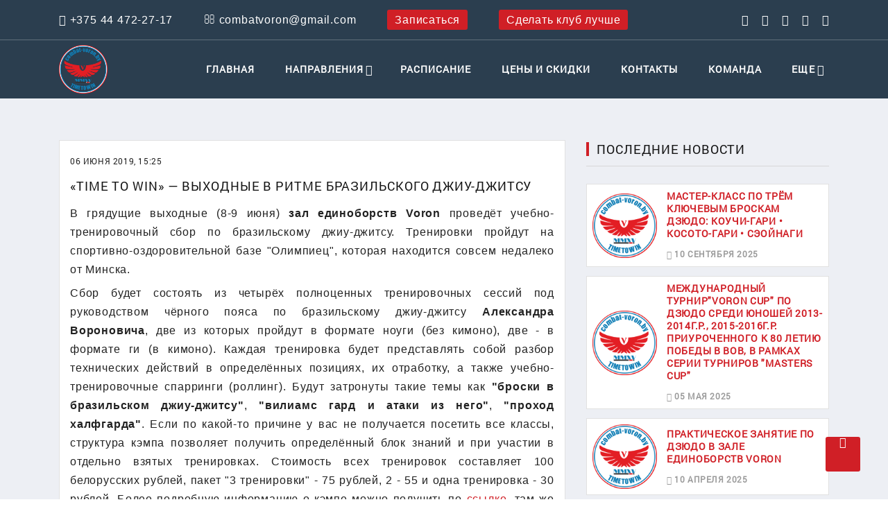

--- FILE ---
content_type: text/html; charset=UTF-8
request_url: https://combat-voron.by/news/bjj-style-weekend-june2019/
body_size: 7586
content:
<!doctype html>
<html lang="ru">
<head>
    
	<base href="https://combat-voron.by" />
	<title>Выходные в ритме бразильского джиу-джитсу</title>
	
	<meta charset="UTF-8">
	<meta name="description" content="В грядущие выходные (8-9 июня) зал единоборств Voron проведёт учебно-тренировочный сбор по бразильскому джиу-джитсу.">
	
	<meta name="viewport"
          content="width=device-width, height=device-height, initial-scale=1.0, maximum-scale=1.0, user-scalable=0">
	<meta http-equiv="X-UA-Compatible" content="IE=edge, chrome=1">
	<meta name="author" content="Информационно-аналитический отдел АКАДЕМИИ ЕДИНОБОРСТВ АЛЕКСАНДРА ВОРОНОВИЧА">
    <meta name="yandex-verification" content="df13cae9e8458cb9" />
    <meta name="google-site-verification" content="7Xw5TWjivLDYmptKn_ukmue9x_Wj_O_Qi4O-J1p4_rc" />
    <!-- Global site tag (gtag.js) - Google Analytics -->
<!-- Google Tag Manager -->
<script>(function(w,d,s,l,i){w[l]=w[l]||[];w[l].push({'gtm.start':
new Date().getTime(),event:'gtm.js'});var f=d.getElementsByTagName(s)[0],
j=d.createElement(s),dl=l!='dataLayer'?'&l='+l:'';j.async=true;j.src=
'https://www.googletagmanager.com/gtm.js?id='+i+dl;f.parentNode.insertBefore(j,f);
})(window,document,'script','dataLayer','GTM-KJNVLS2');</script>
<!-- End Google Tag Manager -->
<!-- Google Tag Manager (noscript) -->
<noscript><iframe src="https://www.googletagmanager.com/ns.html?id=GTM-KJNVLS2"
height="0" width="0" style="display:none;visibility:hidden"></iframe></noscript>
<!-- End Google Tag Manager (noscript) -->
<script>
window.onload = function () {
       var SessionVariables = document.getElementById('SessionVariables').innerHTML;
       
       document.getElementsByName('InputSessionVariables').forEach(function(ele, idx) {
   ele.value = SessionVariables;
})
   };

</script>

    <link rel="stylesheet" type="text/css" href="/assets/css/bootstrap.css?v=1.3">
    <link rel="stylesheet" type="text/css" href="/assets/font-awesome/css/font-awesome.css?v=1.0">
    <link rel="stylesheet" type="text/css" href="/assets/css/style.css?v=1.5.4">
    <link rel="stylesheet" type="text/css" media="screen" href="/assets/css/style-1.css?v=3.1"/>
    <link rel="stylesheet" type="text/css" media="screen" href="/assets/css/schedule.css?v=3.3"/>
    <link rel="stylesheet" href="/modalform/libs/remodal/remodal.css">
    <link rel="stylesheet" href="/modalform/libs/remodal/remodal-default-theme.css">
    <link rel="stylesheet" href="/modalform/css/formstyle.css?v=1.0">
    <link rel="shortcut icon" href="assets/images/logo-1.png"/>
    <!-- Yandex.Metrika counter -->
<script type="text/javascript" >
    (function (d, w, c) {
        (w[c] = w[c] || []).push(function() {
            try {
                w.yaCounter50196862 = new Ya.Metrika2({
                    id:50196862,
                    clickmap:true,
                    trackLinks:true,
                    accurateTrackBounce:true,
                    webvisor:true
                });
            } catch(e) { }
        });

        var n = d.getElementsByTagName("script")[0],
            s = d.createElement("script"),
            f = function () { n.parentNode.insertBefore(s, n); };
        s.type = "text/javascript";
        s.async = true;
        s.src = "https://mc.yandex.ru/metrika/tag.js";

        if (w.opera == "[object Opera]") {
            d.addEventListener("DOMContentLoaded", f, false);
        } else { f(); }
    })(document, window, "yandex_metrika_callbacks2");
</script>
<noscript><div><img src="https://mc.yandex.ru/watch/50196862" style="position:absolute; left:-9999px;" alt="" /></div></noscript>
<!-- /Yandex.Metrika counter -->
        <script type="text/javascript" src="/assets/js/jquery-1.10.1.min.js"></script>
        <script type="text/javascript" src="/assets/js/common.js"></script>
        
    <meta name="google-site-verification" content="gs9XJkoaYQlVDtWG4jQXYkGFreVK23KjanC37_y8j6Q" />
    
    <script src="//code.jivo.ru/widget/5MiNPiGw7q" async></script>
    <!-- Yandex.Metrika counter -->
<script type="text/javascript" >
   (function(m,e,t,r,i,k,a){m[i]=m[i]||function(){(m[i].a=m[i].a||[]).push(arguments)};
   m[i].l=1*new Date();
   for (var j = 0; j < document.scripts.length; j++) {if (document.scripts[j].src === r) { return; }}
   k=e.createElement(t),a=e.getElementsByTagName(t)[0],k.async=1,k.src=r,a.parentNode.insertBefore(k,a)})
   (window, document, "script", "https://mc.yandex.ru/metrika/tag.js", "ym");

   ym(99988474, "init", {
        clickmap:true,
        trackLinks:true,
        accurateTrackBounce:true,
        webvisor:true
   });
</script>
<noscript><div><img src="https://mc.yandex.ru/watch/99988474" style="position:absolute; left:-9999px;" alt="" /></div></noscript>
<!-- /Yandex.Metrika counter -->
        
  <script src="//code-ya.jivosite.com/widget/VK5SYVXMns" async></script>      
</head>
 <body>
     
    
      <div id="preloader">
      <div class="preloader-body">
        <div class="preloader-item"></div>
      </div>
    </div>
     <div class="page">
         <div style="display: none;" id="SessionVariables">
               google/cid_1532798107_search/aid_291021513013/боевое самбо минск
             
         </div>
        
 <header class="section page-header rd-navbar-dark">
     
        <!-- RD Navbar-->
        <div class="rd-navbar-wrap">
          <nav class="rd-navbar rd-navbar-corporate background-none" data-layout="rd-navbar-fixed" data-sm-layout="rd-navbar-fixed" data-md-layout="rd-navbar-fixed" data-md-device-layout="rd-navbar-fixed" data-lg-layout="rd-navbar-fixed" data-lg-device-layout="rd-navbar-fixed" data-xl-layout="rd-navbar-static" data-xl-device-layout="rd-navbar-static" data-xxl-layout="rd-navbar-static" data-xxl-device-layout="rd-navbar-static" data-lg-stick-up-offset="166px" data-xl-stick-up-offset="166px" data-xxl-stick-up-offset="166px" data-lg-stick-up="true" data-xl-stick-up="true" data-xxl-stick-up="true">
            <div class="rd-navbar-panel rd-navbar-darker background-none" style="border-bottom: 1px solid rgba(255, 255, 255, 0.25);">
              <!-- RD Navbar Toggle-->
              <button class="rd-navbar-toggle" data-rd-navbar-toggle=".rd-navbar-main"><span></span></button>
              <!-- RD Navbar Panel-->
              <div class="rd-navbar-panel-inner container">
                <div class="rd-navbar-collapse rd-navbar-panel-item rd-navbar-panel-item-left">
                  <nav class="nav-light">
                    <ul class="nav-light-list">
                      <li><a href="tel:+375444722717"><i class="fa fa-phone" aria-hidden="true"></i> +375 44 472-27-17</a></li>
                      <li><a href="mailto:combatvoron@gmail.com"><i class="fa fa-envelope-o" aria-hidden="true"></i> combatvoron@gmail.com</a></li>
                      <li><a href="schedule/" class="button-header">Записаться</a></li>
                      <li><a href="sdelat-klub-luchshe" class="button-header">Сделать клуб лучше</a></li>
                    </ul>
                  </nav>
                </div>
                 <div class="rd-navbar-main-element">
                    <ul class="list-inline list-inline-1">
                      <li><a target="_blank" class="icon icon-xs icon-light fa fa-vk" href="https://vk.com/ae_a_varanovich"></a></li>
                      <li><a target="_blank" class="icon icon-xs icon-light fa fa-facebook" href="https://www.facebook.com/VORONteam/"></a></li>
                      <li><a target="_blank" class="icon icon-xs icon-light fa fa-youtube" href="https://www.youtube.com/channel/UCUlO-iEAvXkw3EiyGfZ50nA/videos"></a></li>
                      <li><a target="_blank" class="icon icon-xs icon-light fa fa-instagram" href="https://www.instagram.com/voron.gym.minsk/"></a></li>
                      <li><a target="_blank" class="icon icon-xs icon-light fa fa-telegram" href="https://t.me/combat_voron_bot"></a></li>
                  
                    </ul>
                  </div>
          
                <div class="rd-navbar-collapse-toggle rd-navbar-fixed-element-1" data-rd-navbar-toggle=".rd-navbar-collapse"><span></span></div>
              </div>
            </div>
            <div class="rd-navbar-main">
     
                  <div class="rd-navbar-main-bottom">
          
                <div class="rd-navbar-main-container container">
                  <!-- RD Navbar Brand-->
                  <div class="rd-navbar-brand"><a class="brand" href=""><img class="brand-logo" src="assets/images/logo-1.png" alt="" width="93" height="94"/></a>
                  </div>
    
                  <!--
<nav class="header__nav">
    <ul class="header__nav__panel">
        <li class="rd-nav-item">
    <a class="rd-nav-link" href="https://combat-voron.by/">Главная</a> 
</li>
<li class="rd-nav-item">
    <a class="rd-nav-link" href="martial-arts/">Направления</a><ul class="rd-menu rd-navbar-dropdown">
                       <li class="rd-dropdown-item"><a class="rd-dropdown-link" href="martial-arts/mma">ММА</a></li>

<li class="rd-dropdown-item"><a class="rd-dropdown-link" href="martial-arts/combat-sambo">Боевое самбо</a></li>

<li class="rd-dropdown-item"><a class="rd-dropdown-link" href="martial-arts/sambo">Самбо</a></li>

<li class="rd-dropdown-item"><a class="rd-dropdown-link" href="martial-arts/boxing">Бокс</a></li>

<li class="rd-dropdown-item"><a class="rd-dropdown-link" href="martial-arts/jiu-jitsu">Бразильское джиу-джитсу</a></li>

<li class="rd-dropdown-item"><a class="rd-dropdown-link" href="martial-arts/greppling">Грэпплинг</a></li>

<li class="rd-dropdown-item"><a class="rd-dropdown-link" href="martial-arts/judo-sambo">Дзюдо для взрослых</a></li>

<li class="rd-dropdown-item"><a class="rd-dropdown-link" href="martial-arts/individualnyie-trenirovki">Индивидуальные тренировки</a></li>

<li class="rd-dropdown-item"><a class="rd-dropdown-link" href="martial-arts/volnaya-borba">Вольная борьба</a></li>

<li class="rd-dropdown-item"><a class="rd-dropdown-link" href="martial-arts/dzyudo-dlya-detej">Дзюдо для детей</a></li>

<li class="rd-dropdown-item"><a class="rd-dropdown-link" href="martial-arts/samooborona-v-minske">Самооборона</a></li>

<li class="rd-dropdown-item"><a class="rd-dropdown-link" href="martial-arts/boks-dlya-detej">Бокс для детей</a></li>

<li class="rd-dropdown-item"><a class="rd-dropdown-link" href="martial-arts/tajskij-boks">Тайский бокс</a></li>

<li class="rd-dropdown-item"><a class="rd-dropdown-link" href="martial-arts/joga">Йога в Минске</a></li>

 
            
</ul>
 
</li>
<li class="rd-nav-item">
    <a class="rd-nav-link" href="schedule/">Расписание</a> 
</li>
<li class="rd-nav-item">
    <a class="rd-nav-link" href="price">Цены и скидки</a> 
</li>
<li class="rd-nav-item">
    <a class="rd-nav-link" href="contacts">Контакты</a> 
</li>
<li class="rd-nav-item">
    <a class="rd-nav-link" href="team">Команда</a> 
</li>

    </ul>
    <div class="clearfix"></div>
</nav>-->

    <ul class="rd-navbar-nav"><li class="rd-nav-item">
    <a class="rd-nav-link" href="https://combat-voron.by/">Главная</a> 
</li>
<li class="rd-nav-item">
    <a class="rd-nav-link" href="martial-arts/">Направления</a><ul class="rd-menu rd-navbar-dropdown">
                       <li class="rd-dropdown-item"><a class="rd-dropdown-link" href="martial-arts/mma">ММА</a></li>

<li class="rd-dropdown-item"><a class="rd-dropdown-link" href="martial-arts/combat-sambo">Боевое самбо</a></li>

<li class="rd-dropdown-item"><a class="rd-dropdown-link" href="martial-arts/sambo">Самбо</a></li>

<li class="rd-dropdown-item"><a class="rd-dropdown-link" href="martial-arts/boxing">Бокс</a></li>

<li class="rd-dropdown-item"><a class="rd-dropdown-link" href="martial-arts/jiu-jitsu">Бразильское джиу-джитсу</a></li>

<li class="rd-dropdown-item"><a class="rd-dropdown-link" href="martial-arts/greppling">Грэпплинг</a></li>

<li class="rd-dropdown-item"><a class="rd-dropdown-link" href="martial-arts/judo-sambo">Дзюдо для взрослых</a></li>

<li class="rd-dropdown-item"><a class="rd-dropdown-link" href="martial-arts/individualnyie-trenirovki">Индивидуальные тренировки</a></li>

<li class="rd-dropdown-item"><a class="rd-dropdown-link" href="martial-arts/volnaya-borba">Вольная борьба</a></li>

<li class="rd-dropdown-item"><a class="rd-dropdown-link" href="martial-arts/dzyudo-dlya-detej">Дзюдо для детей</a></li>

<li class="rd-dropdown-item"><a class="rd-dropdown-link" href="martial-arts/samooborona-v-minske">Самооборона</a></li>

<li class="rd-dropdown-item"><a class="rd-dropdown-link" href="martial-arts/boks-dlya-detej">Бокс для детей</a></li>

<li class="rd-dropdown-item"><a class="rd-dropdown-link" href="martial-arts/tajskij-boks">Тайский бокс</a></li>

<li class="rd-dropdown-item"><a class="rd-dropdown-link" href="martial-arts/joga">Йога в Минске</a></li>

 
            
</ul>
 
</li>
<li class="rd-nav-item">
    <a class="rd-nav-link" href="schedule/">Расписание</a> 
</li>
<li class="rd-nav-item">
    <a class="rd-nav-link" href="price">Цены и скидки</a> 
</li>
<li class="rd-nav-item">
    <a class="rd-nav-link" href="contacts">Контакты</a> 
</li>
<li class="rd-nav-item">
    <a class="rd-nav-link" href="team">Команда</a> 
</li>

    <li class="rd-nav-item rd-navbar--has-dropdown rd-navbar-submenu">
       <a class="rd-nav-link">Еще</a>
       <ul class="rd-menu rd-navbar-dropdown" style="width: 200px;">
                       <li class="rd-dropdown-item"><a class="rd-dropdown-link" href="academy/">О нас</a></li>
                       <li class="rd-dropdown-item"><a class="rd-dropdown-link" href="news">Новости</a></li>
                       <li class="rd-dropdown-item"><a class="rd-dropdown-link" href="vakansii">Вакансии</a></li>
                        <li class="rd-dropdown-item"><a class="rd-dropdown-link" href="partneryi">Партнеры</a></li>
                      
 
            
</ul>
 
    </li>
    </ul>
                  
                </div>
              </div>
           </div>
          </nav>
        </div>
      </header>


    


<section class="section section-sm bg-gray-100">
    <div class="container">
<div class="row row-30">
    <div class="col-md-8">


<article class="post-corporate">
    <div class="post-corporate-content">
        <div class="post-corporate-header">
            <!--             <div class="badge badge-primary">The League
            </div>-->
            <time class="post-corporate-time"  datetime="06 июня 2019">06 июня 2019, 15:25</time> 
           <!-- <div class="post-corporate-view"><span class="icon fl-justicons-visible6"> </span>234
            </div>-->
        </div>
        <h4 class="post-corporate-title"><a href="">&laquo;Time to&nbsp;Win&raquo;&nbsp;&mdash; выходные в&nbsp;ритме бразильского джиу-джитсу</a></h4>
        <div class="post-corporate-text">
            <p style="text-align: justify;">В грядущие выходные (8-9 июня) <strong>зал единоборств Voron</strong> проведёт учебно-тренировочный сбор по бразильскому джиу-джитсу. Тренировки пройдут на спортивно-оздоровительной базе "Олимпиец", которая находится совсем недалеко от Минска.</p>
<p style="text-align: justify;">Сбор будет состоять из четырёх полноценных тренировочных сессий под руководством чёрного пояса по бразильскому джиу-джитсу <strong>Александра Вороновича</strong>, две из которых пройдут в формате ноуги (без кимоно), две - в формате ги (в кимоно). Каждая тренировка будет представлять собой разбор технических действий в определённых позициях, их отработку, а также учебно-тренировочные спарринги (роллинг). Будут затронуты такие темы как <strong>"броски в бразильском джиу-джитсу"</strong>, <strong>"вилиамс гард и атаки из него"</strong>, <strong>"проход халфгарда"</strong>. Если по какой-то причине у вас не получается посетить все классы, структура кэмпа позволяет получить определённый блок знаний и при участии в отдельно взятых тренировках. Стоимость всех тренировок составляет 100 белорусских рублей, пакет "3 тренировки" - 75 рублей, 2 - 55 и одна тренировка - 30 рублей. Более подробную информацию о кэмпе можно получить по&nbsp;<a href="news/time-to-win-camp-june2019/" target="_blank">ссылке</a>, там же можно заполнить регистрационную форму.</p>
<p style="text-align: justify;">Спортсмены и инструктора <strong>зала единоборств Voron</strong> постоянно пополняют свой багаж знаний, участвуя в различных мастер-классах, тренировочных сборах и соревнованиях международного уровня, включая турниры, проводимые самой пристижной организацией в мире бразильского джиу-джитсу <a href="https://ibjjf.com/" target="_blank">IBJJF</a>. Так на прошедшем в мае этого года чемпионате Европы&nbsp;<strong>Master International IBJJF Jiu-Jitsu Championship &ndash; Europe</strong> <strong>Александр Воронович</strong> и<strong> Павел Колесник</strong> не уступили ни одного балла своим соперникам и оба завоевали золотые награды турнира.</p>
<p style="text-align: justify;"><img src="masters-europeans-2019-gold.jpg" alt="" width="803" height="803" /></p>
<p style="text-align: justify;">Кроме продуктивного тренировного процесса, который ожидает вас на кэмпе, этот сбор даёт возможность отдохуть на свежем воздухе, а также пообщаться с различными людьми, которых объединяет бразильское джиу-джитсу. До встречи на кэмпе!</p>
        </div>
    </div><a class="post-corporate-figure text-center" href=""><img src="assets/liga/img/bjj-style-weekend-june2019.jpg" alt="&laquo;Time to&nbsp;Win&raquo;&nbsp;&mdash; выходные в&nbsp;ритме бразильского джиу-джитсу" width="auto" style="max-height: 300px;"></a>
    <div class="post-corporate-footer">
        <div class="post-corporate-comment">Автор: Информационно-аналитический отдел АКАДЕМИИ ЕДИНОБОРСТВ АЛЕКСАНДРА ВОРОНОВИЧА</div>
          
    </div>
 
</article>
</div>
<div class="col-md-4">
    
        
    
    
    
     
            <article class="heading-component">
                    <div class="heading-component-inner">
                      <h5 class="heading-component-title">Последние новости
                      </h5>
                    </div>
                  </article>
        
                    <!--
<li>
  <a href="news/master-klass-po-tryom-klyuchevyim-broskam-dzyudo-kouchi-gari-•-kosoto-gari-•-seojnagi/">Мастер-класс по трём ключевым броскам дзюдо:   КОУЧИ-ГАРИ • КОСОТО-ГАРИ • СЭОЙНАГИ</a>
  <br /> <time datetime="2025-09-10 15:53:09">10 сентября 2025</time>
</li>
-->
<article class="post-classic">
                                        <div class="post-classic-aside"><a class="post-classic-figure" href="news/master-klass-po-tryom-klyuchevyim-broskam-dzyudo-kouchi-gari-•-kosoto-gari-•-seojnagi/"><img src="/assets/images/logo-1.png" alt="" width="93" height="94"></a></div>
                                        <div class="post-classic-main">
                                          <p class="post-classic-title"><a href="news/master-klass-po-tryom-klyuchevyim-broskam-dzyudo-kouchi-gari-•-kosoto-gari-•-seojnagi/">Мастер-класс по трём ключевым броскам дзюдо:   КОУЧИ-ГАРИ • КОСОТО-ГАРИ • СЭОЙНАГИ</a></p>
                                          <div class="post-classic-time"><i class="fa fa-clock-o" aria-hidden="true"></i>
                                            <time datetime="2025-09-10 15:53:09">10 сентября 2025</time>
                                          </div>
                                        </div>
</article>
<!--
<li>
  <a href="news/mezhdunarodnyij-turnirvoron-cup-po-dzyudo-sredi-yunoshej-2013-2014g.r.,-2015-2016g.r/">Международный турнир"VORON CUP" по дзюдо среди юношей 2013-2014г.р., 2015-2016г.р. приуроченного к 80 летию Победы в ВОВ, в рамках серии турниров "Masters cup"</a>
  <br /> <time datetime="2025-05-05 12:55:43">05 мая 2025</time>
</li>
-->
<article class="post-classic">
                                        <div class="post-classic-aside"><a class="post-classic-figure" href="news/mezhdunarodnyij-turnirvoron-cup-po-dzyudo-sredi-yunoshej-2013-2014g.r.,-2015-2016g.r/"><img src="/assets/images/logo-1.png" alt="" width="93" height="94"></a></div>
                                        <div class="post-classic-main">
                                          <p class="post-classic-title"><a href="news/mezhdunarodnyij-turnirvoron-cup-po-dzyudo-sredi-yunoshej-2013-2014g.r.,-2015-2016g.r/">Международный турнир"VORON CUP" по дзюдо среди юношей 2013-2014г.р., 2015-2016г.р. приуроченного к 80 летию Победы в ВОВ, в рамках серии турниров "Masters cup"</a></p>
                                          <div class="post-classic-time"><i class="fa fa-clock-o" aria-hidden="true"></i>
                                            <time datetime="2025-05-05 12:55:43">05 мая 2025</time>
                                          </div>
                                        </div>
</article>
<!--
<li>
  <a href="news/prakticheskoe-zanyatie-po-dzyudo-v-zale-edinoborstv-voron/">Практическое занятие по дзюдо в зале единоборств VORON</a>
  <br /> <time datetime="2025-04-10 14:54:24">10 апреля 2025</time>
</li>
-->
<article class="post-classic">
                                        <div class="post-classic-aside"><a class="post-classic-figure" href="news/prakticheskoe-zanyatie-po-dzyudo-v-zale-edinoborstv-voron/"><img src="/assets/images/logo-1.png" alt="" width="93" height="94"></a></div>
                                        <div class="post-classic-main">
                                          <p class="post-classic-title"><a href="news/prakticheskoe-zanyatie-po-dzyudo-v-zale-edinoborstv-voron/">Практическое занятие по дзюдо в зале единоборств VORON</a></p>
                                          <div class="post-classic-time"><i class="fa fa-clock-o" aria-hidden="true"></i>
                                            <time datetime="2025-04-10 14:54:24">10 апреля 2025</time>
                                          </div>
                                        </div>
</article>
<!--
<li>
  <a href="news/11-i-12-dekabrya-v-zale-edinoborstv-voron-projdet-bjj-camp/">4 и 5 декабря в зале единоборств VORON пройдет BJJ CAMP</a>
  <br /> <time datetime="2021-11-07 18:54:12">07 ноября 2021</time>
</li>
-->
<article class="post-classic">
                                        <div class="post-classic-aside"><a class="post-classic-figure" href="news/11-i-12-dekabrya-v-zale-edinoborstv-voron-projdet-bjj-camp/"><img src="/assets/images/logo-1.png" alt="" width="93" height="94"></a></div>
                                        <div class="post-classic-main">
                                          <p class="post-classic-title"><a href="news/11-i-12-dekabrya-v-zale-edinoborstv-voron-projdet-bjj-camp/">4 и 5 декабря в зале единоборств VORON пройдет BJJ CAMP</a></p>
                                          <div class="post-classic-time"><i class="fa fa-clock-o" aria-hidden="true"></i>
                                            <time datetime="2021-11-07 18:54:12">07 ноября 2021</time>
                                          </div>
                                        </div>
</article>
<!--
<li>
  <a href="news/14.03.2021-proshyol-zakryityij-chempionat-zala-edinoborstv-voron-po-dzyudo!/">14.03.2021 прошёл закрытый чемпионат зала единоборств VORON по дзюдо!</a>
  <br /> <time datetime="2021-03-15 13:15:50">15 марта 2021</time>
</li>
-->
<article class="post-classic">
                                        <div class="post-classic-aside"><a class="post-classic-figure" href="news/14.03.2021-proshyol-zakryityij-chempionat-zala-edinoborstv-voron-po-dzyudo!/"><img src="/assets/images/logo-1.png" alt="" width="93" height="94"></a></div>
                                        <div class="post-classic-main">
                                          <p class="post-classic-title"><a href="news/14.03.2021-proshyol-zakryityij-chempionat-zala-edinoborstv-voron-po-dzyudo!/">14.03.2021 прошёл закрытый чемпионат зала единоборств VORON по дзюдо!</a></p>
                                          <div class="post-classic-time"><i class="fa fa-clock-o" aria-hidden="true"></i>
                                            <time datetime="2021-03-15 13:15:50">15 марта 2021</time>
                                          </div>
                                        </div>
</article>
              
        </div>


  </div>
</div>
</section>
       <!-- <footer class="footer">
        	<p class="copyright">&copy;&nbsp;2015 АКАДЕМИЯ ЕДИНОБОРСТВ АЛЕКСАНДРА ВОРОНОВИЧА</p>
        	<p class="footer__nav"><a href="https://combat-voron.by/" class="footer__nav__item__link">Главная</a>
<a href="martial-arts/" class="footer__nav__item__link">Направления</a>
<a href="schedule/" class="footer__nav__item__link">Расписание</a>
<a href="price" class="footer__nav__item__link">Цены и скидки</a>
<a href="contacts" class="footer__nav__item__link">Контакты</a>
<a href="team" class="footer__nav__item__link">Команда</a>
</p>
        </footer>-->
   		<footer class="section footer-modern footer-modern-dark context-dark">
        <div class="footer-modern-aside text-center text-sm-left">
          <div class="container">
            <div class="row justify-content-center justify-content-lg-start no-gutters">
              <div class="col-md-11 col-lg-7">
                <div class="footer-modern-left">
                  <div class="unit flex-column flex-sm-row align-items-center unit-bordered">
                    <div class="unit-left"><a class="brand brand-md" href=""><img class="brand-logo" src="/assets/images/logo-1.png" alt="" width="81" height="81"></a>
                      <div class="group-item">
                        <h4 class="letter-spacing-01">VORON</h4>
                        <p class="text-style-4">Зал единоборств</p>
                      </div>
                    </div>
                    <div class="unit-body">
                      <p class="text-style-4">Время побеждать<br class="d-xxl-block">Time to win</p>
                    </div>
                  </div>
                </div>
              </div>
              <div class="col-md-11 col-lg-5">
                <div class="footer-modern-right">
                  <ul class="list-inline list-inline-bordered list-inline-bordered-lg">
                    <li>
                      <div class="unit unit-horizontal align-items-center">
                        <!--<div class="unit-left"><img class="icon-image" src="images/baseball/icon-chat-38x35.png" alt="" width="38" height="35">
                        </div>-->
                        <div class="unit-body">
                          <h6>Мы в социальных сетях:</h6>
                          <ul class="list-inline list-inline-xs">
                         
                      <li><a class="icon icon-xs icon-light fa fa-vk" href="https://vk.com/ae_a_varanovich"></a></li>
                      <li><a class="icon icon-xs icon-light fa fa-facebook" href="https://www.facebook.com/VORONteam/"></a></li>
                      <li><a class="icon icon-xs icon-light fa fa-youtube" href="https://www.youtube.com/channel/UCUlO-iEAvXkw3EiyGfZ50nA/videos"></a></li>
                      <li><a class="icon icon-xs icon-light fa fa-instagram" href="https://www.instagram.com/voron.gym.minsk/"></a></li>
                      <li><a class="icon icon-xs icon-light fa fa-telegram" href="https://t.me/voronteam"></a></li>
                          </ul>
                        </div>
                      </div>
                    </li>
                    <li>
                      <div class="unit unit-horizontal align-items-center">
                          <!--
                        <div class="unit-left"><img class="icon-image" src="images/baseball/icon-team-34x34.png" alt="" width="34" height="34">
                        </div>-->
                        <div class="unit-body">
                          <h6>Наш e-mail</h6><a class="link" href="mailto:combatvoron@gmail.com">combatvoron@gmail.com</a>
                        </div>
                      </div>
                    </li>
                  </ul>
                </div>
              </div>
            </div>
          </div>
        </div>

        <div class="footer-modern-main">
          <div class="container">
         
            <div class="layout-justify">
              <p class="rights"><span>Combat-Voron.by</span><span>&nbsp;©&nbsp;</span><span class="copyright-year">2018</span><span>.&nbsp;</span></p>
              <nav class="nav-minimal">
                <!-- <ul class="nav-minimal-list">
                  <li class="active">Разработка - <a href="https://new-line.by" style="color: white;">New Line</a></li>
                  <li><a href="academy/">О клубе</a></li>
                  <li><a href="academy/martial-arts/">Направления</a></li>
                  <li><a href="team/">Команда</a></li>
                  <li><a href="news/">Новости</a></li>
                  <li><a href="contacts">Контакты</a></li>
                </ul> -->
              </nav>
            </div>
          </div>
        </div>
      </footer>



    <script src="modalform/libs/remodal/remodal.min.js"></script>
    <script src="modalform/js/form.js?v=1.0"></script>
    <!--<script src="assets/js/modernizr.js"></script>-->
    <!--<script src="https://ajax.googleapis.com/ajax/libs/jquery/3.0.0/jquery.min.js"></script>-->
    <script type="text/javascript" src="assets/js/jquery.easing.min.js"></script>
    <script src="assets/js/main.js?v=1.3"></script>
    <script type="text/javascript" src="assets/js/jquery.touchSwipe.min.js"></script>

    <script src="assets/js/jquery.scrollify.js"></script>
    <script type="text/javascript" src="assets/js/instafeed.min.js"></script>
    	<script src="assets/js/core.min.js"></script>
    <script src="assets/js/script.js?v=1.5"></script>
    <script src="assets/js/ajax-filter.js?v=1.5"></script>
    
    
    

    </div>
		
    </body>
</html>


--- FILE ---
content_type: text/css
request_url: https://combat-voron.by/assets/css/style.css?v=1.5.4
body_size: 72722
content:
@charset "UTF-8";
/*
*
* Trunk version 2.0.0
*
*/
a:focus,
button:focus {
    outline: none !important;
}

button::-moz-focus-inner {
    border: 0;
}

*:focus {
    outline: none;
}

blockquote {
    padding: 0;
    margin: 0;
}

input,
button,
select,
textarea {
    outline: none;
}

label {
    margin-bottom: 0;
}

p {
    margin: 0;
}

ul,
ol {
    list-style: none;
    padding: 0;
    margin: 0;
}

ul li,
ol li {

}

dl {
    margin: 0;
}

dt,
dd {
    line-height: inherit;
}

dt {
    font-weight: inherit;
}

dd {
    margin-bottom: 0;
}

cite {
    font-style: normal;
}

form {
    margin-bottom: 0;
}

blockquote {
    padding-left: 0;
    border-left: 0;
}

address {
    margin-top: 0;
    margin-bottom: 0;
}

figure {
    margin-bottom: 0;
}

html p a:hover {
    text-decoration: none;
}

/*
*
* Typography
*/
body {
    display: block;
    font-family: "Roboto", -apple-system, BlinkMacSystemFont, "Segoe UI", Roboto, "Helvetica Neue", Arial, sans-serif;
    font-size: 14px;
    line-height: 1.71429;
    font-weight: 400;
    letter-spacing: 0.025em;
    color: #151515;
    background-color: #fff;
    -webkit-text-size-adjust: none;
    -webkit-font-smoothing: subpixel-antialiased;
}

h1, h2, h3, h4, h5, h6, [class*='heading-'] {
    margin-top: 0;
    margin-bottom: 0;
    font-family: "Kanit", -apple-system, BlinkMacSystemFont, "Segoe UI", Roboto, "Helvetica Neue", Arial, sans-serif;
    font-weight: 500;
    letter-spacing: 0.05em;
    color: #151515;
    text-transform: uppercase;
}

h1 a, h2 a, h3 a, h4 a, h5 a, h6 a, [class*='heading-'] a {
    color: inherit;
}

h1 a:hover, h2 a:hover, h3 a:hover, h4 a:hover, h5 a:hover, h6 a:hover, [class*='heading-'] a:hover {
    color: #d01f26;
}

h1,
.heading-1 {
    font-size: 26px;
    line-height: 1.3;
}

@media (min-width: 768px) {
    h1,
    .heading-1 {
        font-size: 30px;
        line-height: 1.15;
        text-align: center;
        padding: 0px 0px 20px 0px;
    }
}

@media (min-width: 1200px) {
    h1,
    .heading-1 {
        font-size: 40px;
        line-height: 1.16667;
        text-align: center;
        padding: 0px 0px 30px 0px;
    }
}

h2,
.heading-2 {
    font-size: 28px;
    line-height: 1.5;
    text-align: center;

}

@media (max-width: 768px) {
    h2,
    .heading-2 {
        font-size: 20px;
    }
}

@media (min-width: 1200px) {
    h2,
    .heading-2 {
        font-size: 32px;
        line-height: 1.25;
        padding-bottom: 10px;
    }
}

h3,
.heading-3 {
    font-size: 20px;
    line-height: 1.5;
    margin-top: 20px;
}

@media (min-width: 1200px) {
    h3,
    .heading-3 {
        font-size: 25px;
        line-height: 1.33333;
        margin-top: 20px;
    }
}

h4, .heading-4,
h5, .heading-5,
h6, .heading-6 {
    letter-spacing: 0.025em;
}

h4,
.heading-4 {
    font-size: 20px;
    line-height: 1.35;
}

@media (min-width: 1200px) {
    h4,
    .heading-4 {
        font-size: 24px;
        line-height: 1.25;
    }
}

h5,
.heading-5 {
    font-size: 18px;
    line-height: 1.35;
}

@media (min-width: 1200px) {
    h5,
    .heading-5 {
        font-size: 18px;
        line-height: 1.22222;
    }
}

h6,
.heading-6 {
    font-size: 14px;
    line-height: 1.35;
}

@media (min-width: 1200px) {
    h6,
    .heading-6 {
        font-size: 16px;
        line-height: 1.25;
    }
}

.heading-7 {
    font-size: 14px;
    line-height: 1.35;
    letter-spacing: .05em;
}

.heading-decoration-1 {
    position: relative;
}

.heading-decoration-1::before {
    content: '';
    position: relative;
    top: .55em;
    display: inline-block;
    vertical-align: top;
    width: 0.83333em;
    margin-right: .3em;
    border-bottom: 3px solid;
}

.heading-decoration-2 {
    position: relative;
    padding-left: 40px;
}

.heading-decoration-2::before {
    content: '';
    position: absolute;
    left: 0;
    top: .5em;
    width: 25px;
    height: 3px;
    display: inline-block;
    vertical-align: middle;
    background: #d6ce56;
}

* + .heading-decoration-2 {
    margin-top: 20px;
}

small,
.small {
    display: block;
    font-size: 12px;
    line-height: 1.5;
}

mark,
.mark {
    padding: 3px 5px;
    color: #fff;
    background: #2c343b;
}

.big {
    font-size: 16px;
    line-height: 1.75;
}

.lead {
    font-size: 24px;
    line-height: 34px;
    font-weight: 300;
}

code {
    padding: 10px 5px;
    border-radius: 0.2rem;
    font-size: 90%;
    color: #111;
    background: #edeff4;
}

p [data-toggle='tooltip'] {
    padding-left: .25em;
    padding-right: .25em;
    color: #d01f26;
}

p [style*='max-width'] {
    display: inline-block;
}

.text-style-1 {
    font-family: "Kanit", -apple-system, BlinkMacSystemFont, "Segoe UI", Roboto, "Helvetica Neue", Arial, sans-serif;
    font-size: 12px;
    line-height: 1.4;
    font-weight: 500;
    letter-spacing: .05em;
    text-transform: uppercase;
    color: #9b9b9b;
}

.text-style-2 {
    position: relative;
    overflow: hidden;
    padding-left: 35px;
    font-family: "Kanit", -apple-system, BlinkMacSystemFont, "Segoe UI", Roboto, "Helvetica Neue", Arial, sans-serif;
    font-weight: 600;
    font-size: 12px;
    line-height: 1.4;
    letter-spacing: .05em;
    text-transform: uppercase;
}

.text-style-2 span {
    position: relative;
    padding-left: 10px;
}

.text-style-2 span::before {
    position: absolute;
    top: 50%;
    transform: translate3d(-100%, -50%, 0);
    left: 0;
    content: '';
    border-bottom: 1px solid;
    width: 100vw;
}

@media (min-width: 768px) {
    .text-style-2 {
        padding-left: 75px;
    }
}

.text-style-2 + * {
    margin-top: 15px;
}

.context-dark .text-style-2, .rd-navbar-dark .text-style-2, .rd-navbar-darker .text-style-2, .bg-gray-700 .text-style-2, .bg-gray-2 .text-style-2, .bg-gray-4 .text-style-2, .bg-primary .text-style-2, .bg-image-dark .text-style-2 {
    color: rgba(255, 255, 255, 0.6);
}

.text-style-3 {
    font-weight: 700;
    font-style: italic;
}

.text-style-4 {
    font-family: "Kanit", -apple-system, BlinkMacSystemFont, "Segoe UI", Roboto, "Helvetica Neue", Arial, sans-serif;
    font-size: 14px;
    line-height: 1.4;
    font-weight: 400;
    letter-spacing: .1em;
    text-transform: uppercase;
}

* + .text-style-4 {
    margin-top: 5px;
}

.heading-component {
    position: relative;
    line-height: 1;
    border-bottom: 1px solid #e1e1e1;
}

.heading-component-inner {
    display: flex;
    flex-wrap: wrap;
    align-items: center;
    justify-content: space-between;
    margin-left: -15px;
}

.heading-component-inner > * {
    margin-left: 15px;
}

.heading-component-inner > * {
    margin-bottom: 11px;
}

.heading-component-inner * + .button {
    margin-top: 0;
}

.heading-component-title {
    position: relative;
    display: inline-block;
    padding-left: 15px;
    line-height: 26px;
}

.heading-component-title::before {
    content: '';
    position: absolute;
    top: 3px;
    bottom: 3px;
    left: 0;
    border-left: 4px solid #d01f26;
    pointer-events: auto;
}

.heading-component-title::after {
    display: inline-block;
    min-height: inherit;
    width: 0;
    vertical-align: middle;
}

.heading-component-title .icon {
    margin-right: 4px;
    vertical-align: middle;
}

.heading-component + * {
    margin-top: 25px;
}

.heading-component + .row {
    margin-top: 25px;
}

.heading-component-simple .heading-component-title {
    padding-left: 0;
}

.heading-component-simple .heading-component-title::before {
    display: none;
}

.bg-gray-100 .heading-component {
    border-bottom-color: #d7d7d7;
}

.time-decorated {
    display: inline-block;
    position: relative;
    padding: 0 90px;
    font-family: "Kanit", -apple-system, BlinkMacSystemFont, "Segoe UI", Roboto, "Helvetica Neue", Arial, sans-serif;
    font-size: 12px;
    font-weight: 600;
    letter-spacing: .05em;
    text-transform: uppercase;
}

.time-decorated::before, .time-decorated::after {
    content: '';
    position: absolute;
    top: .66em;
    display: inline-block;
    vertical-align: middle;
    width: 75px;
    border-bottom: 1px solid #9b9b9b;
}

.time-decorated::before {
    left: 0;
}

.time-decorated::after {
    right: 0;
}

.context-dark .time-decorated, .rd-navbar-dark .time-decorated, .rd-navbar-darker .time-decorated, .bg-gray-700 .time-decorated, .bg-gray-2 .time-decorated, .bg-gray-4 .time-decorated, .bg-primary .time-decorated, .bg-image-dark .time-decorated {
    color: rgba(255, 255, 255, 0.6);
}

.context-dark .time-decorated::before, .rd-navbar-dark .time-decorated::before, .rd-navbar-darker .time-decorated::before, .bg-gray-700 .time-decorated::before, .bg-gray-2 .time-decorated::before, .bg-gray-4 .time-decorated::before, .bg-primary .time-decorated::before, .bg-image-dark .time-decorated::before, .context-dark .time-decorated::after, .rd-navbar-dark .time-decorated::after, .rd-navbar-darker .time-decorated::after, .bg-gray-700 .time-decorated::after, .bg-gray-2 .time-decorated::after, .bg-gray-4 .time-decorated::after, .bg-primary .time-decorated::after, .bg-image-dark .time-decorated::after {
    border-color: rgba(255, 255, 255, 0.27);
}

.h1-em {
    font-weight: 700;
    font-style: italic;
}

* + .h1-em {
    margin-top: 10px;
}

/*
*
* Brand
*/
.brand {
    display: inline-block;
}

.brand .brand-logo-dark {
    display: block;
}

.brand .brand-logo-light {
    display: none;
}

.brand-md img {
    max-width: 117px;
    max-height: 117px;
}

@media (min-width: 992px) and (max-width: 1599px) {
    .brand-md img {
        max-width: 90px;
        max-height: 90px;
    }
}

/*
*
* Links
*/
a {
    transition: all 0.3s ease-in-out;
}

a, a:focus, a:active, a:hover {
    text-decoration: none;
}

a, a:focus, a:active {
    color: #d01f26;
}

a:hover {
    color: #d01f26;
}

a[href*='tel'], a[href*='mailto'] {
    white-space: nowrap;
}

.link {
    display: inline-block;
    line-height: 1.2;
}

.link-md {
    font-size: 16px;
}

.link-hover {
    color: #206aaf;
}

.link-press {
    color: #206aaf;
}

.link-circle,
.link-circle * {
    border-radius: 50%;
}

* + .privacy-link {
    margin-top: 40px;
}

.link-cart {
    color: #151515;
}

.link-cart > * + * {
    display: inline-block;
    vertical-align: middle;
    margin-left: 5px;
}

.link-cart:hover {
    color: #d01f26;
}

.link-cart:hover .link-cart-counter {
    color: #fff;
    background: #d01f26;
}

.link-cart-hidden-link {
    display: none;
}

.link-cart-icon {
    font-size: 17px;
    line-height: 1;
    color: #151515;
}

.link-cart-counter {
    position: relative;
    top: -2px;
    height: 18px;
    min-width: 18px;
    font-family: "Kanit", -apple-system, BlinkMacSystemFont, "Segoe UI", Roboto, "Helvetica Neue", Arial, sans-serif;
    font-size: 12px;
    font-weight: 500;
    line-height: 18px;
    border-radius: 50%;
    color: #fff;
    background: #d01f26;
    transition: .22s;
}

.iphone .link-cart-counter {
    line-height: 17px;
}

button.link-cart {
    background: none;
    border: none;
    display: inline-block;
    padding: 0;
    outline: none;
    outline-offset: 0;
    cursor: pointer;
    -webkit-appearance: none;
}

button.link-cart::-moz-focus-inner {
    border: none;
    padding: 0;
}

.context-dark .link-cart:hover .link-cart-icon, .rd-navbar-dark .link-cart:hover .link-cart-icon, .rd-navbar-darker .link-cart:hover .link-cart-icon, .bg-gray-700 .link-cart:hover .link-cart-icon, .bg-gray-2 .link-cart:hover .link-cart-icon, .bg-gray-4 .link-cart:hover .link-cart-icon, .bg-primary .link-cart:hover .link-cart-icon, .bg-image-dark .link-cart:hover .link-cart-icon {
    color: #d01f26;
}

.context-dark .link-cart-icon, .rd-navbar-dark .link-cart-icon, .rd-navbar-darker .link-cart-icon, .bg-gray-700 .link-cart-icon, .bg-gray-2 .link-cart-icon, .bg-gray-4 .link-cart-icon, .bg-primary .link-cart-icon, .bg-image-dark .link-cart-icon {
    color: #d6ce56;
}

.link-icon .icon {
    position: relative;
    top: -1px;
    vertical-align: middle;
    font-size: 1.33em;
    color: #d01f26;
    transition: .22s;
}

.link-icon:hover {
    color: #d01f26;
}

.link-icon:hover .icon {
    color: #151515;
}

.link-icon-left .icon {
    margin-right: 7px;
}

.link-icon-right .icon {
    margin-left: 7px;
}

.context-dark .link-icon, .rd-navbar-dark .link-icon, .rd-navbar-darker .link-icon, .bg-gray-700 .link-icon, .bg-gray-2 .link-icon, .bg-gray-4 .link-icon, .bg-primary .link-icon, .bg-image-dark .link-icon {
    color: #fff;
}

.context-dark .link-icon .icon, .rd-navbar-dark .link-icon .icon, .rd-navbar-darker .link-icon .icon, .bg-gray-700 .link-icon .icon, .bg-gray-2 .link-icon .icon, .bg-gray-4 .link-icon .icon, .bg-primary .link-icon .icon, .bg-image-dark .link-icon .icon {
    color: #d6ce56;
}

.context-dark .link-icon:hover, .rd-navbar-dark .link-icon:hover, .rd-navbar-darker .link-icon:hover, .bg-gray-700 .link-icon:hover, .bg-gray-2 .link-icon:hover, .bg-gray-4 .link-icon:hover, .bg-primary .link-icon:hover, .bg-image-dark .link-icon:hover {
    color: #d6ce56;
}

.context-dark .link-icon:hover .icon, .rd-navbar-dark .link-icon:hover .icon, .rd-navbar-darker .link-icon:hover .icon, .bg-gray-700 .link-icon:hover .icon, .bg-gray-2 .link-icon:hover .icon, .bg-gray-4 .link-icon:hover .icon, .bg-primary .link-icon:hover .icon, .bg-image-dark .link-icon:hover .icon {
    color: #fff;
}

.link-classic {
    font-family: "Kanit", -apple-system, BlinkMacSystemFont, "Segoe UI", Roboto, "Helvetica Neue", Arial, sans-serif;
    font-size: 12px;
    font-weight: 500;
    text-transform: uppercase;
    line-height: 1.2;
    color: #151515;
}

.link-light {
    color: #9b9b9b;
}

.link-light:hover {
    color: #d01f26;
}

.context-dark .link-light, .rd-navbar-dark .link-light, .rd-navbar-darker .link-light, .bg-gray-700 .link-light, .bg-gray-2 .link-light, .bg-gray-4 .link-light, .bg-primary .link-light, .bg-image-dark .link-light {
    color: #555c5f;
}

.context-dark .link-light:hover, .rd-navbar-dark .link-light:hover, .rd-navbar-darker .link-light:hover, .bg-gray-700 .link-light:hover, .bg-gray-2 .link-light:hover, .bg-gray-4 .link-light:hover, .bg-primary .link-light:hover, .bg-image-dark .link-light:hover {
    color: #d6ce56;
}

.link-image {
    display: inline-block;
    font-size: 0;
    line-height: 0;
    transition: .22s;
    max-width: 90%;
    opacity: .5;
}

.link-image img {
    display: block;
}

.link-image:hover {
    opacity: 1;
}

/*
*
* Blocks
*/
.block-center, .block-sm, .block-lg {
    margin-left: auto;
    margin-right: auto;
}

.block-sm {
    max-width: 560px;
}

.block-lg {
    max-width: 768px;
}

.block-palette {
    display: flex;
    flex-wrap: wrap;
}

.block-palette-item {
    flex-basis: 40px;
    height: 40px;
}

.block-palette-item-dark {
    background-color: #151515;
}

.block-palette-item-darken {
    background-color: #2c2d31;
}

.block-palette-item-gray {
    background-color: #9b9b9b;
}

.block-palette-item-darker {
    background-color: #35363c;
}

.block-palette-item-secondary {
    background-color: #d6ce56;
}

.block-palette-item-secondary-dark {
    background-color: #c7c05a;
}

.block-palette-item-primary-dark {
    background-color: #3e8fdc;
}

.block-palette-item-primary-light {
    background-color: #4395e1;
}

@media (min-width: 768px) {
    .block-palette-item {
        flex-basis: 95px;
        height: 95px;
    }
}

.block-categories {
    padding: 32px 22px;
    background: #fff;
    border: 1px solid #e1e1e1;
}

.block-aside {
    margin-bottom: -30px;
}

.block-aside > * {
    margin-bottom: 30px;
}

@media (min-width: 768px) and (max-width: 991px) {
    .block-aside {
        max-width: inherit;
        columns: 2;
        break-inside: avoid;
        column-gap: 30px;
    }

    .block-aside-item {
        display: inline-block;
        width: 100%;
    }
}

* + .main-component {
    margin-top: 50px;
}

.aside-components {
    margin-bottom: -50px;
}

.aside-components > * {
    margin-bottom: 50px;
}

@media (min-width: 768px) and (max-width: 991px) {
    .aside-components {
        max-width: inherit;
        columns: 2;
        break-inside: avoid;
        column-gap: 30px;
    }

    .aside-component {
        display: inline-block;
        width: 100%;
    }
}

/*
*
* Boxes
*/
.box-minimal {
    max-width: 270px;
    padding: 20px 10px 30px 30px;
    background: #fff;
    border: 1px solid #e1e1e1;
    text-align: left;
}

.box-minimal p {
    letter-spacing: .025em;
}

.box-minimal-primary {
    color: rgba(255, 255, 255, 0.5);
    background: #d01f26;
}

.box-minimal-primary .box-minimal-icon,
.box-minimal-primary .box-minimal-title {
    color: #fff;
}

.box-minimal-gray-2 {
    color: rgba(255, 255, 255, 0.5);
    background: #35363c;
}

.box-minimal-gray-2 .box-minimal-title {
    color: #fff;
}

.box-minimal-gray-2 .box-minimal-icon {
    color: #d6ce56;
}

.box-minimal-header {
    display: table;
    margin-left: -10px;
}

.box-minimal-header > * {
    display: table-cell;
    padding: 0 10px;
    vertical-align: middle;
}

.box-minimal-icon {
    font-size: 37px;
    color: #151515;
}

* + .box-minimal-text {
    margin-top: 5px;
}

.box-counter {
    position: relative;
    text-align: center;
    color: #2c343b;
}

.box-counter-title {
    display: inline-block;
    font-family: "Kanit", -apple-system, BlinkMacSystemFont, "Segoe UI", Roboto, "Helvetica Neue", Arial, sans-serif;
    font-size: 16px;
    line-height: 1.3;
    letter-spacing: -.025em;
}

.box-counter-main {
    font-family: "Kanit", -apple-system, BlinkMacSystemFont, "Segoe UI", Roboto, "Helvetica Neue", Arial, sans-serif;
    font-size: 45px;
    font-weight: 400;
    line-height: 1.2;
}

.box-counter-main > * {
    display: inline;
    font: inherit;
}

.box-counter-main .small {
    font-size: 28px;
}

.box-counter-main .small_top {
    position: relative;
    top: .2em;
    vertical-align: top;
}

.box-counter-divider {
    font-size: 0;
    line-height: 0;
}

.box-counter-divider::after {
    content: '';
    display: inline-block;
    width: 80px;
    height: 2px;
    background: #d01f26;
}

* + .box-counter-title {
    margin-top: 10px;
}

* + .box-counter-main {
    margin-top: 20px;
}

* + .box-counter-divider {
    margin-top: 10px;
}

@media (min-width: 768px) {
    .box-counter-title {
        font-size: 18px;
    }
}

@media (min-width: 1200px) {
    .box-counter-main {
        font-size: 60px;
    }

    .box-counter-main .small {
        font-size: 36px;
    }

    * + .box-counter-main {
        margin-top: 30px;
    }

    * + .box-counter-divider {
        margin-top: 15px;
    }

    * + .box-counter-title {
        margin-top: 18px;
    }
}

.bg-primary .box-counter {
    color: #fff;
}

.bg-primary .box-counter-divider::after {
    background: #fff;
}

/*
*
* Responsive units
*/
.unit {
    display: -ms-flexbox;
    display: -webkit-flex;
    display: flex;
    -ms-flex: 0 1 100%;
    -webkit-flex: 0 1 100%;
    flex: 0 1 100%;
    -webkit-flex-direction: column;
    -ms-flex-direction: column;
    flex-direction: column;
}

.unit-body {
    -ms-flex: 0 1 auto;
    -webkit-flex: 0 1 auto;
    flex: 0 1 auto;
}

.unit-left,
.unit-right {
    -ms-flex: 0 0 auto;
    -webkit-flex: 0 0 auto;
    flex: 0 0 auto;
    max-width: 100%;
}

.unit-align-center {
    -webkit-justify-content: center;
    -ms-flex-pack: center;
    justify-content: center;
}

.unit-middle {
    -webkit-align-items: center;
    -ms-flex-align: center;
    align-items: center;
}

.unit,
.unit-vertical {
    -webkit-flex-direction: column;
    -ms-flex-direction: column;
    flex-direction: column;
    margin-bottom: -30px;
    margin-left: -20px;
}

.unit:empty,
.unit-vertical:empty {
    margin-bottom: 0;
    margin-left: 0;
}

.unit > *,
.unit-vertical > * {
    display: inline-block;
    margin-top: 0;
    margin-bottom: 30px;
}

.unit-horizontal {
    -webkit-flex-direction: row;
    -ms-flex-direction: row;
    flex-direction: row;
}

@media (min-width: 576px) {
    .unit-sm-align-center {
        -webkit-justify-content: center;
        -ms-flex-pack: center;
        justify-content: center;
    }

    .unit-sm-middle {
        -webkit-align-items: center;
        -ms-flex-align: center;
        align-items: center;
    }

    .unit-sm,
    .unit-sm-vertical {
        -webkit-flex-direction: column;
        -ms-flex-direction: column;
        flex-direction: column;
        margin-bottom: -30px;
        margin-left: -20px;
    }

    .unit-sm:empty,
    .unit-sm-vertical:empty {
        margin-bottom: 0;
        margin-left: 0;
    }

    .unit-sm > *,
    .unit-sm-vertical > * {
        display: inline-block;
        margin-top: 0;
        margin-bottom: 30px;
        margin-left: 20px;
    }

    .unit-sm-horizontal {
        -webkit-flex-direction: row;
        -ms-flex-direction: row;
        flex-direction: row;
    }
}

@media (min-width: 768px) {
    .unit-md-align-center {
        -webkit-justify-content: center;
        -ms-flex-pack: center;
        justify-content: center;
    }

    .unit-md-middle {
        -webkit-align-items: center;
        -ms-flex-align: center;
        align-items: center;
    }

    .unit-md,
    .unit-md-vertical {
        -webkit-flex-direction: column;
        -ms-flex-direction: column;
        flex-direction: column;
        margin-bottom: -30px;
        margin-left: -20px;
    }

    .unit-md:empty,
    .unit-md-vertical:empty {
        margin-bottom: 0;
        margin-left: 0;
    }

    .unit-md > *,
    .unit-md-vertical > * {
        display: inline-block;
        margin-top: 0;
        margin-bottom: 30px;
        margin-left: 20px;
    }

    .unit-md-horizontal {
        -webkit-flex-direction: row;
        -ms-flex-direction: row;
        flex-direction: row;
    }
}

@media (min-width: 992px) {
    .unit-lg-align-center {
        -webkit-justify-content: center;
        -ms-flex-pack: center;
        justify-content: center;
    }

    .unit-lg-middle {
        -webkit-align-items: center;
        -ms-flex-align: center;
        align-items: center;
    }

    .unit-lg,
    .unit-lg-vertical {
        -webkit-flex-direction: column;
        -ms-flex-direction: column;
        flex-direction: column;
        margin-bottom: -30px;
        margin-left: -20px;
    }

    .unit-lg:empty,
    .unit-lg-vertical:empty {
        margin-bottom: 0;
        margin-left: 0;
    }

    .unit-lg > *,
    .unit-lg-vertical > * {
        display: inline-block;
        margin-top: 0;
        margin-bottom: 30px;
        margin-left: 20px;
    }

    .unit-lg-horizontal {
        -webkit-flex-direction: row;
        -ms-flex-direction: row;
        flex-direction: row;
    }
}

@media (min-width: 1200px) {
    .unit-xl-align-center {
        -webkit-justify-content: center;
        -ms-flex-pack: center;
        justify-content: center;
    }

    .unit-xl-middle {
        -webkit-align-items: center;
        -ms-flex-align: center;
        align-items: center;
    }

    .unit-xl,
    .unit-xl-vertical {
        -webkit-flex-direction: column;
        -ms-flex-direction: column;
        flex-direction: column;
        margin-bottom: -30px;
        margin-left: -20px;
    }

    .unit-xl:empty,
    .unit-xl-vertical:empty {
        margin-bottom: 0;
        margin-left: 0;
    }

    .unit-xl > *,
    .unit-xl-vertical > * {
        display: inline-block;
        margin-top: 0;
        margin-bottom: 30px;
        margin-left: 20px;
    }

    .unit-xl-horizontal {
        -webkit-flex-direction: row;
        -ms-flex-direction: row;
        flex-direction: row;
    }
}

@media (min-width: 1600px) {
    .unit-xxl-align-center {
        -webkit-justify-content: center;
        -ms-flex-pack: center;
        justify-content: center;
    }

    .unit-xxl-middle {
        -webkit-align-items: center;
        -ms-flex-align: center;
        align-items: center;
    }

    .unit-xxl,
    .unit-xxl-vertical {
        -webkit-flex-direction: column;
        -ms-flex-direction: column;
        flex-direction: column;
        margin-bottom: -30px;
        margin-left: -20px;
    }

    .unit-xxl:empty,
    .unit-xxl-vertical:empty {
        margin-bottom: 0;
        margin-left: 0;
    }

    .unit-xxl > *,
    .unit-xxl-vertical > * {
        display: inline-block;
        margin-top: 0;
        margin-bottom: 30px;
        margin-left: 20px;
    }

    .unit-xxl-horizontal {
        -webkit-flex-direction: row;
        -ms-flex-direction: row;
        flex-direction: row;
    }
}

.unit-spacing-xs.unit, .unit-spacing-xs.unit-vertical {
    margin-bottom: -15px;
    margin-left: -7px;
}

.unit-spacing-xs.unit:empty, .unit-spacing-xs.unit-vertical:empty {
    margin-bottom: 0;
    margin-left: 0;
}

.unit-spacing-xs.unit > *, .unit-spacing-xs.unit-vertical > * {
    display: inline-block;
    margin-top: 0;
    margin-bottom: 15px;
    margin-left: 7px;
}

@media (min-width: 576px) {
    .unit-spacing-xs.unit, .unit-spacing-xs.unit-vertical {
        margin-bottom: -15px;
        margin-left: -7px;
    }

    .unit-spacing-xs.unit:empty, .unit-spacing-xs.unit-vertical:empty {
        margin-bottom: 0;
        margin-left: 0;
    }

    .unit-spacing-xs.unit > *, .unit-spacing-xs.unit-vertical > * {
        display: inline-block;
        margin-top: 0;
        margin-bottom: 15px;
        margin-left: 7px;
    }
}

@media (min-width: 768px) {
    .unit-spacing-xs.unit, .unit-spacing-xs.unit-vertical {
        margin-bottom: -15px;
        margin-left: -7px;
    }

    .unit-spacing-xs.unit:empty, .unit-spacing-xs.unit-vertical:empty {
        margin-bottom: 0;
        margin-left: 0;
    }

    .unit-spacing-xs.unit > *, .unit-spacing-xs.unit-vertical > * {
        display: inline-block;
        margin-top: 0;
        margin-bottom: 15px;
        margin-left: 7px;
    }
}

@media (min-width: 992px) {
    .unit-spacing-xs.unit, .unit-spacing-xs.unit-vertical {
        margin-bottom: -15px;
        margin-left: -7px;
    }

    .unit-spacing-xs.unit:empty, .unit-spacing-xs.unit-vertical:empty {
        margin-bottom: 0;
        margin-left: 0;
    }

    .unit-spacing-xs.unit > *, .unit-spacing-xs.unit-vertical > * {
        display: inline-block;
        margin-top: 0;
        margin-bottom: 15px;
        margin-left: 7px;
    }
}

@media (min-width: 1200px) {
    .unit-spacing-xs.unit, .unit-spacing-xs.unit-vertical {
        margin-bottom: -15px;
        margin-left: -7px;
    }

    .unit-spacing-xs.unit:empty, .unit-spacing-xs.unit-vertical:empty {
        margin-bottom: 0;
        margin-left: 0;
    }

    .unit-spacing-xs.unit > *, .unit-spacing-xs.unit-vertical > * {
        display: inline-block;
        margin-top: 0;
        margin-bottom: 15px;
        margin-left: 7px;
    }
}

@media (min-width: 1600px) {
    .unit-spacing-xs.unit, .unit-spacing-xs.unit-vertical {
        margin-bottom: -15px;
        margin-left: -7px;
    }

    .unit-spacing-xs.unit:empty, .unit-spacing-xs.unit-vertical:empty {
        margin-bottom: 0;
        margin-left: 0;
    }

    .unit-spacing-xs.unit > *, .unit-spacing-xs.unit-vertical > * {
        display: inline-block;
        margin-top: 0;
        margin-bottom: 15px;
        margin-left: 7px;
    }
}

.unit-spacing-lg .unit {
    display: -ms-flexbox;
    display: -webkit-flex;
    display: flex;
    -ms-flex: 0 1 100%;
    -webkit-flex: 0 1 100%;
    flex: 0 1 100%;
    -webkit-flex-direction: column;
    -ms-flex-direction: column;
    flex-direction: column;
}

.unit-spacing-lg .unit-body {
    -ms-flex: 0 1 auto;
    -webkit-flex: 0 1 auto;
    flex: 0 1 auto;
}

.unit-spacing-lg .unit-left,
.unit-spacing-lg .unit-right {
    -ms-flex: 0 0 auto;
    -webkit-flex: 0 0 auto;
    flex: 0 0 auto;
    max-width: 100%;
}

.unit-spacing-lg .unit-align-center {
    -webkit-justify-content: center;
    -ms-flex-pack: center;
    justify-content: center;
}

.unit-spacing-lg .unit-middle {
    -webkit-align-items: center;
    -ms-flex-align: center;
    align-items: center;
}

.unit-spacing-lg .unit,
.unit-spacing-lg .unit-vertical {
    -webkit-flex-direction: column;
    -ms-flex-direction: column;
    flex-direction: column;
    margin-bottom: -30px;
    margin-left: -30px;
}

.unit-spacing-lg .unit:empty,
.unit-spacing-lg .unit-vertical:empty {
    margin-bottom: 0;
    margin-left: 0;
}

.unit-spacing-lg .unit > *,
.unit-spacing-lg .unit-vertical > * {
    display: inline-block;
    margin-top: 0;
    margin-bottom: 30px;
    margin-left: 30px;
}

.unit-spacing-lg .unit-horizontal {
    -webkit-flex-direction: row;
    -ms-flex-direction: row;
    flex-direction: row;
}

@media (min-width: 576px) {
    .unit-spacing-lg .unit-sm-align-center {
        -webkit-justify-content: center;
        -ms-flex-pack: center;
        justify-content: center;
    }

    .unit-spacing-lg .unit-sm-middle {
        -webkit-align-items: center;
        -ms-flex-align: center;
        align-items: center;
    }

    .unit-spacing-lg .unit-sm,
    .unit-spacing-lg .unit-sm-vertical {
        -webkit-flex-direction: column;
        -ms-flex-direction: column;
        flex-direction: column;
        margin-bottom: -30px;
        margin-left: -30px;
    }

    .unit-spacing-lg .unit-sm:empty,
    .unit-spacing-lg .unit-sm-vertical:empty {
        margin-bottom: 0;
        margin-left: 0;
    }

    .unit-spacing-lg .unit-sm > *,
    .unit-spacing-lg .unit-sm-vertical > * {
        display: inline-block;
        margin-top: 0;
        margin-bottom: 30px;
        margin-left: 30px;
    }

    .unit-spacing-lg .unit-sm-horizontal {
        -webkit-flex-direction: row;
        -ms-flex-direction: row;
        flex-direction: row;
    }
}

@media (min-width: 768px) {
    .unit-spacing-lg .unit-md-align-center {
        -webkit-justify-content: center;
        -ms-flex-pack: center;
        justify-content: center;
    }

    .unit-spacing-lg .unit-md-middle {
        -webkit-align-items: center;
        -ms-flex-align: center;
        align-items: center;
    }

    .unit-spacing-lg .unit-md,
    .unit-spacing-lg .unit-md-vertical {
        -webkit-flex-direction: column;
        -ms-flex-direction: column;
        flex-direction: column;
        margin-bottom: -30px;
        margin-left: -30px;
    }

    .unit-spacing-lg .unit-md:empty,
    .unit-spacing-lg .unit-md-vertical:empty {
        margin-bottom: 0;
        margin-left: 0;
    }

    .unit-spacing-lg .unit-md > *,
    .unit-spacing-lg .unit-md-vertical > * {
        display: inline-block;
        margin-top: 0;
        margin-bottom: 30px;
        margin-left: 30px;
    }

    .unit-spacing-lg .unit-md-horizontal {
        -webkit-flex-direction: row;
        -ms-flex-direction: row;
        flex-direction: row;
    }
}

@media (min-width: 992px) {
    .unit-spacing-lg .unit-lg-align-center {
        -webkit-justify-content: center;
        -ms-flex-pack: center;
        justify-content: center;
    }

    .unit-spacing-lg .unit-lg-middle {
        -webkit-align-items: center;
        -ms-flex-align: center;
        align-items: center;
    }

    .unit-spacing-lg .unit-lg,
    .unit-spacing-lg .unit-lg-vertical {
        -webkit-flex-direction: column;
        -ms-flex-direction: column;
        flex-direction: column;
        margin-bottom: -30px;
        margin-left: -30px;
    }

    .unit-spacing-lg .unit-lg:empty,
    .unit-spacing-lg .unit-lg-vertical:empty {
        margin-bottom: 0;
        margin-left: 0;
    }

    .unit-spacing-lg .unit-lg > *,
    .unit-spacing-lg .unit-lg-vertical > * {
        display: inline-block;
        margin-top: 0;
        margin-bottom: 30px;
        margin-left: 30px;
    }

    .unit-spacing-lg .unit-lg-horizontal {
        -webkit-flex-direction: row;
        -ms-flex-direction: row;
        flex-direction: row;
    }
}

@media (min-width: 1200px) {
    .unit-spacing-lg .unit-xl-align-center {
        -webkit-justify-content: center;
        -ms-flex-pack: center;
        justify-content: center;
    }

    .unit-spacing-lg .unit-xl-middle {
        -webkit-align-items: center;
        -ms-flex-align: center;
        align-items: center;
    }

    .unit-spacing-lg .unit-xl,
    .unit-spacing-lg .unit-xl-vertical {
        -webkit-flex-direction: column;
        -ms-flex-direction: column;
        flex-direction: column;
        margin-bottom: -30px;
        margin-left: -30px;
    }

    .unit-spacing-lg .unit-xl:empty,
    .unit-spacing-lg .unit-xl-vertical:empty {
        margin-bottom: 0;
        margin-left: 0;
    }

    .unit-spacing-lg .unit-xl > *,
    .unit-spacing-lg .unit-xl-vertical > * {
        display: inline-block;
        margin-top: 0;
        margin-bottom: 30px;
        margin-left: 30px;
    }

    .unit-spacing-lg .unit-xl-horizontal {
        -webkit-flex-direction: row;
        -ms-flex-direction: row;
        flex-direction: row;
    }
}

@media (min-width: 1600px) {
    .unit-spacing-lg .unit-xxl-align-center {
        -webkit-justify-content: center;
        -ms-flex-pack: center;
        justify-content: center;
    }

    .unit-spacing-lg .unit-xxl-middle {
        -webkit-align-items: center;
        -ms-flex-align: center;
        align-items: center;
    }

    .unit-spacing-lg .unit-xxl,
    .unit-spacing-lg .unit-xxl-vertical {
        -webkit-flex-direction: column;
        -ms-flex-direction: column;
        flex-direction: column;
        margin-bottom: -30px;
        margin-left: -30px;
    }

    .unit-spacing-lg .unit-xxl:empty,
    .unit-spacing-lg .unit-xxl-vertical:empty {
        margin-bottom: 0;
        margin-left: 0;
    }

    .unit-spacing-lg .unit-xxl > *,
    .unit-spacing-lg .unit-xxl-vertical > * {
        display: inline-block;
        margin-top: 0;
        margin-bottom: 30px;
        margin-left: 30px;
    }

    .unit-spacing-lg .unit-xxl-horizontal {
        -webkit-flex-direction: row;
        -ms-flex-direction: row;
        flex-direction: row;
    }
}

.unit-bordered {
    margin-left: -15px;
    margin-right: -15px;
}

.unit-bordered > * {
    padding-left: 15px;
    padding-right: 15px;
}

.unit-bordered > * {
    position: relative;
    vertical-align: middle;
    min-width: 100px;
}

.unit-bordered > *:not(:last-child)::after {
    content: '';
    position: absolute;
    height: 100%;
    max-height: 45px;
    top: 50%;
    transform: translate3d(0, -50%, 0);
    right: 0;
    width: 1px;
    background: #151515;
    pointer-events: none;
}

.unit-bordered .unit-left {
    display: inline-flex;
    align-items: center;
    margin-left: 0;
}

.unit-bordered .unit-left > * + * {
    margin-left: 15px;
}

.unit-bordered p {
    display: inline;
    width: auto;
}

.unit-bordered .brand {
    max-width: 87px;
}

@media (min-width: 768px) and (max-width: 1199px) {
    .unit-bordered .brand {
        max-width: 60px;
    }
}

@media (min-width: 1200px) {
    .unit-bordered {
        margin-left: -30px;
        margin-right: -30px;
    }

    .unit-bordered > * {
        padding-left: 30px;
        padding-right: 30px;
    }
}

.context-dark .unit-bordered > *:not(:last-child)::after, .rd-navbar-dark .unit-bordered > *:not(:last-child)::after, .rd-navbar-darker .unit-bordered > *:not(:last-child)::after, .bg-gray-700 .unit-bordered > *:not(:last-child)::after, .bg-gray-2 .unit-bordered > *:not(:last-child)::after, .bg-gray-4 .unit-bordered > *:not(:last-child)::after, .bg-primary .unit-bordered > *:not(:last-child)::after, .bg-image-dark .unit-bordered > *:not(:last-child)::after {
    background: rgba(255, 255, 255, 0.16);
}

/*
*
* Lists
*/
.list {
    color: #151515;
}

.list > li + li {
    margin-top: 10px;
}

.list-xs > li + li {
    margin-top: 7px;
}

.list-sm > li + li {
    margin-top: 10px;
}

.list-md > li + li {
    margin-top: 16px;
}

.list-lg > li + li {
    margin-top: 25px;
}

.list-xl > li + li {
    margin-top: 25px;
}

@media (min-width: 768px) {
    .list-xl > li + li {
        margin-top: 35px;
    }
}

.list-inline > li {
    display: inline-block;
}

.list-inline-middle > li {
    vertical-align: middle;
}

html .list-inline-xxs {
    transform: translate3d(0, -9px, 0);
    margin-bottom: -9px;
    margin-left: -2px;
    margin-right: -2px;
}

html .list-inline-xxs > * {
    margin-top: 9px;
    padding-left: 2px;
    padding-right: 2px;
}

html .list-inline-xs {
    transform: translate3d(0, -9px, 0);
    margin-bottom: -9px;
    margin-left: -4px;
    margin-right: -4px;
}

html .list-inline-xs > * {
    margin-top: 9px;
    padding-left: 4px;
    padding-right: 4px;
}

html .list-inline-sm {
    transform: translate3d(0, -5px, 0);
    margin-bottom: -5px;
    margin-left: -9px;
    margin-right: -9px;
}

html .list-inline-sm > * {
    margin-top: 5px;
    padding-left: 9px;
    padding-right: 9px;
}

@media (min-width: 992px) {
    html .list-inline-sm {
        margin-left: -12px;
        margin-right: -12px;
    }

    html .list-inline-sm > * {
        padding-left: 12px;
        padding-right: 12px;
    }
}

html .list-inline-md {
    transform: translate3d(0, -8px, 0);
    margin-bottom: -8px;
    margin-left: -10px;
    margin-right: -10px;
}

html .list-inline-md > * {
    margin-top: 8px;
    padding-left: 10px;
    padding-right: 10px;
}

@media (min-width: 992px) {
    html .list-inline-md {
        margin-left: -15px;
        margin-right: -15px;
    }

    html .list-inline-md > * {
        padding-left: 15px;
        padding-right: 15px;
    }
}

html .list-inline-1 {
    transform: translate3d(0, -5px, 0);
    margin-bottom: -5px;
    margin-left: -7px;
    margin-right: -7px;
}

html .list-inline-1 > * {
    margin-top: 5px;
    padding-left: 7px;
    padding-right: 7px;
}

.list-terms dt + dd {
    margin-top: 15px;
}

.list-terms dd + dt {
    margin-top: 40px;
}

* + .list-terms {
    margin-top: 25px;
}

.index-list {
    counter-reset: li;
}

.index-list > li .list-index-counter:before {
    content: counter(li, decimal-leading-zero);
    counter-increment: li;
}

/**
* Marked list
*/
.list-marked {
    padding-left: 25px;
    text-align: left;
}

.list-marked > li {
    padding-left: 25px;
}

.list-marked > li::before {
    position: relative;
    display: inline-block;
    left: -25px;
    width: 9px;
    height: 9px;
    border-radius: 50%;
    content: '';
    background: #d7d7d7;
}

* + .list-marked {
    margin-top: 15px;
}

p + .list-marked {
    margin-top: 10px;
}

.list-marked-categories {
    padding-left: 0;
    font-family: "Kanit", -apple-system, BlinkMacSystemFont, "Segoe UI", Roboto, "Helvetica Neue", Arial, sans-serif;
    font-weight: 600;
    text-transform: uppercase;
}

.list-marked-categories > li {
    padding-left: 20px;
}

.list-marked-categories .li i {
    margin-right: 10px;
}

.list-marked-categories > li a {
    flex: auto;
    padding-right: 15px;
    color: #151515;
}

.list-marked-categories > li a:hover {
    color: #d01f26;
}

.list-marked-categories > li::before {
    left: -20px;
}

.list-marked-counter {
    color: #9b9b9b;
}

/**
* Ordered List
*/
.list-ordered {
    counter-reset: li;
    padding-left: 25px;
    text-align: left;
}

.list-ordered > li {
    position: relative;
    padding-left: 15px;
}

.list-ordered > li:before {
    content: counter(li, decimal) ".";
    counter-increment: li;
    position: absolute;
    top: 0;
    left: 0;
    display: inline-block;
    width: 15px;
    color: #151515;
}

.list-ordered > li + li {
    margin-top: 10px;
}

* + .list-ordered {
    margin-top: 15px;
}

.list-tags {
    font-size: 0;
    margin-bottom: -6px;
    margin-left: -6px;
}

.list-tags:empty {
    margin-bottom: 0;
    margin-left: 0;
}

.list-tags > * {
    display: inline-block;
    margin-top: 0;
    margin-bottom: 6px;
    margin-left: 6px;
}

.list-tags a {
    display: inline-block;
    padding: 9px 22px;
    overflow: hidden;
    font-family: "Kanit", -apple-system, BlinkMacSystemFont, "Segoe UI", Roboto, "Helvetica Neue", Arial, sans-serif;
    font-size: 12px;
    font-weight: 600;
    letter-spacing: 0.05em;
    color: #151515;
    text-align: center;
    text-transform: uppercase;
    background: #fff;
    border: 1px solid #e1e1e1;
    border-radius: 4px;
    transition: all .3s;
}

.list-tags a:hover {
    color: #fff;
    background: #d01f26;
    border-color: #d01f26;
}

.list-inline-bordered {
    transform: translate3d(0, -5px, 0);
    margin-bottom: -5px;
    margin-left: -12px;
    margin-right: -12px;
}

.list-inline-bordered > * {
    margin-top: 5px;
    padding-left: 12px;
    padding-right: 12px;
}

.list-inline-bordered > li {
    position: relative;
    vertical-align: middle;
}

.list-inline-bordered > li:not(:last-child)::after {
    content: '';
    position: absolute;
    top: 50%;
    transform: translate3d(0, -50%, 0);
    height: 100%;
    max-height: 21px;
    right: -2px;
    width: 1px;
    background: #151515;
    pointer-events: none;
}

.list-inline-bordered-lg {
    transform: translate3d(0, -15px, 0);
    margin-bottom: -15px;
    margin-left: -25px;
    margin-right: -25px;
}

.list-inline-bordered-lg > * {
    margin-top: 15px;
    padding-left: 25px;
    padding-right: 25px;
}

.list-inline-bordered-lg > li {
    text-align: left;
}

* + .list-inline-bordered {
    margin-top: 15px;
}

.context-dark .list-inline-bordered > li:not(:last-child)::after, .rd-navbar-dark .list-inline-bordered > li:not(:last-child)::after, .rd-navbar-darker .list-inline-bordered > li:not(:last-child)::after, .bg-gray-700 .list-inline-bordered > li:not(:last-child)::after, .bg-gray-2 .list-inline-bordered > li:not(:last-child)::after, .bg-gray-4 .list-inline-bordered > li:not(:last-child)::after, .bg-primary .list-inline-bordered > li:not(:last-child)::after, .bg-image-dark .list-inline-bordered > li:not(:last-child)::after {
    background: rgba(255, 255, 255, 0.16);
}

.contact-list {
    background: #fff;
    border-radius: 3px;
    border: 1px solid #e1e1e1;
}

.contact-list dl {
    display: -ms-flexbox;
    display: -webkit-flex;
    display: flex;
    -webkit-flex-direction: column;
    -ms-flex-direction: column;
    flex-direction: column;
    -webkit-justify-content: center;
    -ms-flex-pack: center;
    justify-content: center;
    min-height: 107px;
    padding: 10px 20px;
}

.contact-list dt {
    margin-bottom: 5px;
    font-family: "Kanit", -apple-system, BlinkMacSystemFont, "Segoe UI", Roboto, "Helvetica Neue", Arial, sans-serif;
    font-weight: 500;
    line-height: 24px;
    letter-spacing: .05em;
    text-transform: uppercase;
    color: #d01f26;
}

.contact-list dd {
    position: relative;
}

.contact-list dd > * {
    display: inline-block;
    vertical-align: middle;
}

.contact-list .icon {
    position: absolute;
    left: 0;
    top: 0;
    font-size: 24px;
}

.contact-list .link {
    max-width: 160px;
}

.contact-list .link, .contact-list .link:focus, .contact-list .link:active {
    color: #151515;
}

.contact-list .link:hover {
    color: #d01f26;
}

.contact-list dl + dl {
    border-top: 1px solid #e1e1e1;
}

.ie-10 .contact-list .link,
.ie-11 .contact-list .link,
.ie-edge .contact-list .link {
    margin-bottom: 5px;
}

@media (min-width: 576px) {
    .contact-list dl {
        padding-left: 20px;
        padding-right: 20px;
    }
}

.list-statictics > li {
    display: flex;
    justify-content: space-between;
    align-items: flex-start;
    padding: 17px 20px;
    font-family: "Kanit", -apple-system, BlinkMacSystemFont, "Segoe UI", Roboto, "Helvetica Neue", Arial, sans-serif;
    font-weight: 500;
    letter-spacing: 0.05em;
    text-transform: uppercase;
    background: #fff;
    border: 1px solid #e1e1e1;
    transition: all .3s;
}

.list-statictics > li a {
    color: #151515;
}

.list-statictics > li a:hover {
    color: #d01f26;
}

.list-statictics > li:hover {
    background: #f5f5f5;
}

.list-statictics > li + li {
    border-top: none;
}

.list-statictics .list-statictics-counter {
    margin-left: 20px;
    color: #d01f26;
}

/*
*
* Images
*/
img {
    display: inline-block;
    max-width: 100%;
    height: auto;
}

/*
*
* Icons
*/
.icon {
    display: inline-block;
    line-height: 1;
}

.icon::before {
    position: relative;
    display: inline-block;
    font-weight: 400;
    font-style: normal;
    speak: none;
    text-transform: none;
}

.icon-light {
    color: #edeff4;
}

.icon-secondary {
    color: #d6ce56;
}

.icon-gray-400 {
    color: #b7b7b7;
}

.icon-gray-500 {
    color: #9b9b9b;
}

.icon-gray-800 {
    color: #151515;
}

.icon-primary {
    color: #d01f26;
}

.icon-orange {
    color: #ffa04c;
}

.icon-red-2 {
    color: #ff4c39;
}

.icon-orange-dark {
    color: #ff8432;
}

.icon-blue-boston {
    color: #3B7CC0;
}

a.icon-gray-500, a.icon-gray-500:focus, a.icon-gray-500:active {
    color: #9b9b9b;
}

a.icon-gray-500:hover, a.icon-gray-500.active {
    color: #d01f26;
}

.context-dark .icon-light, .rd-navbar-dark .icon-light, .rd-navbar-darker .icon-light, .bg-gray-700 .icon-light, .bg-gray-2 .icon-light, .bg-gray-4 .icon-light, .bg-primary .icon-light, .bg-image-dark .icon-light {
    color: #fff;
}

.context-dark a.icon-light:hover, .rd-navbar-dark a.icon-light:hover, .rd-navbar-darker a.icon-light:hover, .bg-gray-700 a.icon-light:hover, .bg-gray-2 a.icon-light:hover, .bg-gray-4 a.icon-light:hover, .bg-primary a.icon-light:hover, .bg-image-dark a.icon-light:hover {
    color: #d01f26;
}

.icon-circle {
    border-radius: 50%;
}

.icon-xxs {
    font-size: 13px;
}

.icon-xs {
    font-size: 16px;
}

.icon-xs-big {
    font-size: 20px;
}

.icon-sm {
    font-size: 27px;
}

.icon-md {
    font-size: 32px;
}

.icon-xl {
    font-size: 140px;
    line-height: 1;
}

@media (min-width: 1200px) {
    .icon-xl {
        font-size: 200px;
        line-height: .8;
    }
}

.icon-media {
    position: relative;
    overflow: hidden;
    width: 60px;
    height: 60px;
    color: #fff;
}

.icon-media::before {
    position: absolute;
    top: 50%;
    left: 50%;
    z-index: 1;
    font-size: 20px;
    transform: translate(-50%, -50%) scale(1);
    transition: all .1s;
    will-change: transform;
}

.icon-media:hover::before {
    color: #fff;
    transform: translate(-50%, -50%) scale(1.05);
}

.icon-media:focus::before {
    color: #fff;
}

.icon-media-facebook {
    background: #3e74bd;
}

.icon-media-twitter {
    background: #37b5e9;
}

.icon-media-google {
    background: #f06868;
}

.icon-media-instagram {
    background: #425c7f;
}

.icon-media-circle {
    border-radius: 50%;
}

.icon-media-circle:after {
    position: absolute;
    top: 5px;
    right: 5px;
    bottom: 5px;
    left: 5px;
    border-radius: 50%;
    content: '';
    transition: all .3s;
}

.icon-media-circle:hover:after {
    top: 10px;
    right: 10px;
    bottom: 10px;
    left: 10px;
}

.icon-media-circle.icon-media-facebook {
    background: #6a99d9;
}

.icon-media-circle.icon-media-facebook:after {
    background: #3e74bd;
}

.icon-media-circle.icon-media-twitter {
    background: #5acbfa;
}

.icon-media-circle.icon-media-twitter:after {
    background: #37b5e9;
}

.icon-media-circle.icon-media-google {
    background: #fd9393;
}

.icon-media-circle.icon-media-google:after {
    background: #f06868;
}

.icon-media-circle.icon-media-instagram {
    background: #5b78a0;
}

.icon-media-circle.icon-media-instagram:after {
    background: #425c7f;
}

.icon-media-round {
    border-radius: 4px;
}

.icon-media-round:hover {
    border-radius: 0;
}

@media (min-width: 1200px) {
    .icon-media {
        width: 75px;
        height: 75px;
    }

    .icon-media-circle:before {
        font-size: 25px;
    }

    .icon-media-round:before {
        font-size: 22px;
    }
}

@media (min-width: 1600px) {
    .icon-media {
        width: 80px;
        height: 80px;
    }
}

.icon-corporate {
    display: inline-block;
    width: 38px;
    height: 38px;
    font-size: 15px;
    line-height: 38px;
    text-align: center;
    border-radius: 3px;
    color: #fff;
    background: #424349;
}

.icon-corporate:hover {
    color: #fff;
    background: #d01f26;
}

/*
*
* Tables standings
*/
.table-custom {
    width: 100%;
    text-align: center;
    font-family: "Kanit", -apple-system, BlinkMacSystemFont, "Segoe UI", Roboto, "Helvetica Neue", Arial, sans-serif;
    text-transform: uppercase;
    line-height: 1.2;
    border-collapse: collapse;
    border: 1px solid #ddd;
    background: #fff;
}

.table-standings {
    font-size: 14px;
    letter-spacing: .1em;
}

.table-standings tr + tr {
    border-top: 1px solid #ddd;
}

.table-standings tr {
    transition: all 200ms ease-in-out;
}

.table-standings th {
    padding: 12px 10px;
    text-align: center;
    font-weight: 500;
    color: #fff;
    background: #d01f26;
}

.table-standings th:first-child {
    text-align: left;
}

@media (max-width: 991px) {
    .table-standings th {
        padding-top: 20px;
        padding-bottom: 20px;
    }
}

.table-standings td {
    padding: 5px;
    height: 64px;
    font-weight: 400;
    color: #151515;
}

.table-standings td:nth-child(n + 3) {
    width: 14%;
}

.table-standings thead th:first-child {
    padding-left: 22px;
}

.table-standings tbody td:first-child {
    width: 11%;
    padding-left: 20px;
    font-size: 16px;
}

.table-classic tr:hover {
    background: #f5f7f9;
}

.table-modern tbody td:first-child {
    width: 18%;
}

.table-modern tr:hover {
    background: #f5f7f9;
}

.table-modern tr:hover .table-counter {
    color: #fff;
}

.table-modern tr:hover .table-counter::before {
    background: #d01f26;
}

.table-modern tr:hover .table-counter::after {
    border-top-color: #d01f26;
}

.table-creative tbody td:first-child {
    padding: 0;
}

.table-creative tbody td:first-child span {
    position: relative;
    display: inline-block;
    padding: 0 5px 0 20px;
    height: 64px;
    line-height: 64px;
    width: 100%;
}

.table-creative tbody td:first-child span::before {
    position: absolute;
    content: '';
    top: 50%;
    left: 0;
    width: 4px;
    height: 30%;
    background: #d01f26;
    transform: translateY(-50%);
    opacity: 0;
    transition: all 300ms ease-in-out;
}

.table-creative tbody tr:hover td:first-child span::before {
    height: 100%;
    opacity: 1;
}

.player-inline,
.team-inline {
    display: flex;
    align-items: center;
}

@media (max-width: 575px) {
    .player-inline,
    .team-inline {
        min-width: 175px;
    }
}

.team-figure {
    min-width: 45px;
}

.player-title,
.team-title {
    text-align: left;
    line-height: 1.15;
    font-weight: 500;
    letter-spacing: .05em;
}

.player-title {
    margin-left: 4px;
}

.team-title {
    margin-left: 8px;
}

.player-country,
.team-country {
    font-size: 12px;
    color: #9b9b9b;
}

.table-counter {
    position: relative;
    display: inline-block;
    text-align: center;
    width: 38px;
    height: 29px;
    line-height: 29px;
    z-index: 1;
    transition: all 200ms ease-in-out;
}

.table-counter::before {
    position: absolute;
    content: '';
    top: 0;
    right: 0;
    bottom: 0;
    left: 0;
    background: #edeff4;
    z-index: -2;
    transition: inherit;
}

.table-counter::after {
    position: absolute;
    content: '';
    top: 0;
    right: 0;
    border-top: 11px solid #edeff4;
    border-left: 6px solid transparent;
    border-right: 6px solid transparent;
    border-bottom: 11px solid transparent;
    transform: translateX(40%);
    transition: inherit;
}

* + .table-custom-responsive {
    margin-top: 25px;
}

.table-game-info {
    font-size: 14px;
    letter-spacing: .025em;
    border-collapse: separate;
    border-spacing: 0 9px;
}

.table-game-info tr {
    background: #edeff4;
}

.table-game-info td {
    padding: 7px 5px;
}

.table-game-info-wrap {
    overflow: hidden;
    margin-left: auto;
    margin-right: auto;
}

.table-game-info-wrap .table-custom {
    border: none;
}

.table-game-info-title {
    position: relative;
    display: inline-block;
    font-size: 14px;
    letter-spacing: .025em;
    color: #151515;
}

.table-game-info-title span {
    position: absolute;
    display: none;
    content: '';
    top: 0;
    right: 0;
    bottom: 0;
    left: 0;
    border-width: 1px 1px 0 1px;
    border-style: solid;
    border-color: #ddd;
}

.table-game-info-title::before, .table-game-info-title::after {
    display: none;
    position: absolute;
    content: '';
    bottom: 0;
    height: 1px;
    width: 100vw;
    background: #e1e1e1;
}

.table-game-info-title::before {
    left: 0;
    transform: translateX(-100%);
}

.table-game-info-title::after {
    right: 0;
    transform: translateX(100%);
}

.table-game-info-category {
    font-size: 0.86em;
    width: 80%;
    min-width: 180px;
}

.table-game-info-number {
    width: 10%;
    min-width: 55px;
    color: #fff;
    background: #2c2d31;
}

.table-game-info-title + .table-game-info-main {
    border-top: none;
    margin-top: 0;
}

@media (min-width: 576px) {
    .table-game-info-title {
        padding: 20px 22px 0;
        line-height: 1;
    }

    .table-game-info-title::before, .table-game-info-title::after,
    .table-game-info-title span {
        display: inline-block;
    }

    .table-game-info-main {
        padding: 12px 18px;
        border: 1px solid #ddd;
    }

    .table-game-info-title + .table-game-info-main {
        margin-top: -6px;
    }
}

@media (min-width: 1200px) {
    .table-game-info-wrap {
        max-width: 600px;
    }
}

.table-game-result-long {
    font-size: 12px;
    font-weight: 400;
    letter-spacing: .1em;
}

.table-game-result-long thead {
    color: #9b9b9b;
}

.table-game-result-long th {
    font-weight: inherit;
    text-align: center;
}

.table-game-result-long th,
.table-game-result-long td {
    height: 48px;
    min-width: 30px;
    padding-right: 8px;
}

.table-game-result-long th:first-child,
.table-game-result-long td:first-child {
    width: 15%;
    min-width: 40px;
    padding: 0 10px 0 20px;
    text-align: center;
    font-size: 1.17em;
}

.table-game-result-long tbody {
    color: #151515;
}

.table-game-result-long tbody tr {
    border-top: 1px solid #ddd;
}

.table-game-result-long-team-first td:first-child {
    color: #d01f26;
}

.table-game-result-long-team-second td:first-child {
    color: #9b9b9b;
}

.team2-orange .table-game-result-long-team-second td:first-child {
    color: #ffa04c;
}

.team2-pink .table-game-result-long-team-second td:first-child {
    color: #e05151;
}

.table-custom.table-custom-primary thead th {
    color: #fff;
    background: #d01f26;
    border: 0;
}

.table-custom.table-custom-primary tbody tr:hover td {
    background: #edeff4;
}

.table-custom.table-custom-bordered tr td:first-child {
    border-left: 0;
}

.table-custom.table-custom-bordered tr td:last-child {
    border-right: 0;
}

.table-custom.table-custom-bordered td {
    border: 1px solid #ddd;
}

.table-custom.table-custom-bordered tbody > tr:first-of-type > td {
    border-top: 0;
}

.table-custom.table-custom-striped {
    border-bottom: 1px solid #ddd;
}

.table-custom.table-custom-striped tbody tr:nth-of-type(odd) td {
    background: transparent;
}

.table-custom.table-custom-striped tbody tr:nth-of-type(even) td {
    background: #edeff4;
}

.table-custom.table-custom-striped tbody td {
    border: 0;
}

.table-custom.table-custom-striped tfoot td:not(:first-child) {
    border-left: 0;
}

@media (max-width: 1199px) {
    .table-custom-responsive {
        display: block;
        width: 100%;
        overflow-x: auto;
        -ms-overflow-style: -ms-autohiding-scrollbar;
    }

    .table-custom-responsive.table-bordered {
        border: 0;
    }
}

.table-team-statistic td {
    width: 50%;
    height: 140px;
    padding: 15px;
    font-family: "Kanit", -apple-system, BlinkMacSystemFont, "Segoe UI", Roboto, "Helvetica Neue", Arial, sans-serif;
    letter-spacing: 0.05em;
    vertical-align: middle;
}

.table-team-statistic td > * + * {
    margin-top: 7px;
}

.team-statistic-counter {
    font-size: 44px;
    font-weight: 300;
    line-height: 1;
    color: #151515;
}

.team-statistic-title {
    font-size: 12px;
    font-weight: 500;
    line-height: 1;
    text-transform: uppercase;
}

.table-roster {
    text-align: left;
    max-width: 450px;
    font-size: 12px;
    font-weight: 500;
    letter-spacing: .05em;
}

.table-roster thead th {
    height: 53px;
    padding: 0 15px 0 30px;
    font-size: 1.17em;
    color: #fff;
    background: #d01f26;
}

.table-roster tbody {
    color: #151515;
}

.table-roster tbody tr:first-child {
    color: #9b9b9b;
}

.table-roster tbody tr:not(:first-child) td:first-child {
    color: #d01f26;
}

.table-roster tbody tr {
    border-top: 1px solid #e1e1e1;
}

.table-roster tbody td {
    height: 49px;
    padding: 0 5px;
}

.table-roster tbody td:nth-child(1) {
    width: 17%;
    padding-left: 24px;
}

.table-roster tbody td:nth-child(2) {
    width: 50%;
}

@media (max-width: 991px) {
    .table-roster tbody td:nth-child(1) {
        min-width: 62px;
    }

    .table-roster tbody td:nth-child(2) {
        min-width: 180px;
    }

    .table-roster tbody td:nth-child(3) {
        min-width: 120px;
    }
}

@media (min-width: 992px) and (max-width: 1199px) {
    .table-roster {
        font-size: 11px;
    }

    .table-roster tbody td:nth-child(1) {
        padding-left: 15px;
    }
}

.team2-blue thead th {
    background: #3B7CC0;
}

.team2-blue tbody tr:not(:first-child) td:first-child {
    color: #3B7CC0;
}

/*
*
* Dividers
*/
hr {
    margin-top: 0;
    margin-bottom: 0;
    border-top: 1px solid #d7d7d7;
}

.divider {
    font-size: 0;
    line-height: 0;
}

.divider::after {
    content: '';
    display: inline-block;
    width: 60px;
    height: 2px;
    background-color: #d01f26;
}

html .divider-secondary::after {
    background: #d6ce56;
}

.divider-small {
    font-size: 0;
    line-height: 0;
}

.divider-small::after {
    content: '';
    display: inline-block;
    width: 44px;
    height: 3px;
    background: #d01f26;
}

.divider-medium {
    font-size: 0;
    line-height: 0;
}

.divider-medium::after {
    content: '';
    display: inline-block;
    width: 67px;
    height: 1px;
    background: #d01f26;
}

* + .divider-medium {
    margin-top: 12px;
}

.divider-medium + * {
    margin-top: 30px;
}

.divider-medium + * {
    margin-top: 20px;
}

.divider-middle {
    font-size: 0;
    line-height: 0;
}

.divider-middle::after {
    content: '';
    display: inline-block;
    width: 50px;
    height: 3px;
    background: #d01f26;
}

* + .divider-small {
    margin-top: 12px;
}

* + .divider-middle {
    margin-top: 14px;
}

/*
*
* Buttons
*/
.button {
    position: relative;
    overflow: hidden;
    display: inline-block;
    padding: 14px 32px;
    font-size: 14px;
    line-height: 1.25;
    border: 2px solid;
    font-family: "Kanit", -apple-system, BlinkMacSystemFont, "Segoe UI", Roboto, "Helvetica Neue", Arial, sans-serif;
    font-weight: 500;
    letter-spacing: 0.025em;
    text-transform: uppercase;
    white-space: nowrap;
    text-overflow: ellipsis;
    text-align: center;
    cursor: pointer;
    vertical-align: middle;
    user-select: none;
    border-radius: 4px;
    transition: .3s ease-out all;
}

.button-header {
    padding: 6px 11px;
    border-radius: 3px;
    background: #d01f26;
}

.button-header:hover {
    color: white !important;
}

.button-block {
    display: block;
    width: 100%;
}

html .button-default, html .button-default:focus {
    color: #fff;
    background-color: #35363c;
    border-color: #35363c;
}

html .button-default:hover, html .button-default:active {
    color: #9b9b9b;
    background-color: transparent;
    border-color: #9b9b9b;
}

html .button-default.button-ujarak::before {
    background: transparent;
}

html .button-gray, html .button-gray:focus {
    color: #fff;
    background-color: #35363c;
    border-color: #35363c;
}

html .button-gray:hover, html .button-gray:active {
    color: #151515;
    background-color: transparent;
    border-color: #c6c6c6;
}

html .button-gray.button-ujarak::before {
    background: transparent;
}

html .button-primary, html .button-primary:focus {
    color: #fff;
    background-color: #d01f26;
    border-color: #d01f26;
}

html .button-primary:hover, html .button-primary:active {
    color: #fff;
    background-color: #d01f26;
    border-color: #d01f26;
}

html .button-primary.button-ujarak::before {
    background: #d6ce56;
}

html .button-secondary, html .button-secondary:focus {
    color: #151515;
    background-color: #d6ce56;
    border-color: #d6ce56;
}

html .button-secondary:hover, html .button-secondary:active {
    color: #151515;
    background-color: transparent;
    border-color: #151515;
}

html .button-secondary.button-ujarak::before {
    background: transparent;
}

html .button-fiord, html .button-fiord:focus {
    color: #9ba1c8;
    background-color: #494e6d;
    border-color: #494e6d;
}

html .button-fiord:hover, html .button-fiord:active {
    color: #fff;
    background-color: #d6ce56;
    border-color: #d6ce56;
}

html .button-fiord.button-ujarak::before {
    background: #d6ce56;
}

html .button-fiord.button-icon .icon {
    color: #fff;
}

html .button-default-outline, html .button-default-outline:focus {
    color: #151515;
    background-color: transparent;
    border-color: #151515;
}

html .button-default-outline:hover, html .button-default-outline:active {
    color: #fff;
    background-color: #35363c;
    border-color: #35363c;
}

html .button-default-outline.button-ujarak::before {
    background: #35363c;
}

html .button-share-outline {
    overflow: visible;
    transition-duration: .15s;
}

html .button-share-outline, html .button-share-outline:active, html .button-share-outline:focus {
    color: #151515;
    background-color: transparent;
    border-color: #151515;
}

html .button-share-outline:hover {
    color: #d01f26;
    background-color: #d01f26;
    border-color: #d01f26;
}

html .button-gray-outline, html .button-gray-outline:focus {
    color: #151515;
    background-color: transparent;
    border-color: #c6c6c6;
}

html .button-gray-outline:hover, html .button-gray-outline:active {
    color: #fff;
    background-color: #35363c;
    border-color: #35363c;
}

html .button-gray-outline.button-ujarak::before {
    background: #35363c;
}

html .button-primary-outline, html .button-primary-outline:focus {
    color: #d01f26;
    background-color: transparent;
    border-color: #d01f26;
}

html .button-primary-outline:hover, html .button-primary-outline:active {
    color: #fff;
    background-color: #d01f26;
    border-color: #d01f26;
}

html .button-primary-outline.button-ujarak::before {
    background: #d01f26;
}

html .button-secondary-outline, html .button-secondary-outline:focus {
    color: #151515;
    background-color: transparent;
    border-color: #151515;
}

html .button-secondary-outline:hover, html .button-secondary-outline:active {
    color: #151515;
    background-color: #d6ce56;
    border-color: #d6ce56;
}

html .button-secondary-outline.button-ujarak::before {
    background: #d6ce56;
}

html .context-dark .button-gray-outline, html .rd-navbar-dark .button-gray-outline, html .rd-navbar-darker .button-gray-outline, html .bg-gray-700 .button-gray-outline, html .bg-gray-2 .button-gray-outline, html .bg-gray-4 .button-gray-outline, html .bg-primary .button-gray-outline, html .bg-image-dark .button-gray-outline, html .context-dark .button-gray-outline:focus, html .rd-navbar-dark .button-gray-outline:focus, html .rd-navbar-darker .button-gray-outline:focus, html .bg-gray-700 .button-gray-outline:focus, html .bg-gray-2 .button-gray-outline:focus, html .bg-gray-4 .button-gray-outline:focus, html .bg-primary .button-gray-outline:focus, html .bg-image-dark .button-gray-outline:focus {
    color: #fff;
    background-color: transparent;
    border-color: #fff;
}

html .context-dark .button-gray-outline:hover, html .rd-navbar-dark .button-gray-outline:hover, html .rd-navbar-darker .button-gray-outline:hover, html .bg-gray-700 .button-gray-outline:hover, html .bg-gray-2 .button-gray-outline:hover, html .bg-gray-4 .button-gray-outline:hover, html .bg-primary .button-gray-outline:hover, html .bg-image-dark .button-gray-outline:hover, html .context-dark .button-gray-outline:active, html .rd-navbar-dark .button-gray-outline:active, html .rd-navbar-darker .button-gray-outline:active, html .bg-gray-700 .button-gray-outline:active, html .bg-gray-2 .button-gray-outline:active, html .bg-gray-4 .button-gray-outline:active, html .bg-primary .button-gray-outline:active, html .bg-image-dark .button-gray-outline:active {
    color: #fff;
    background-color: #d01f26;
    border-color: #d01f26;
}

html .context-dark .button-gray-outline.button-ujarak::before, html .rd-navbar-dark .button-gray-outline.button-ujarak::before, html .rd-navbar-darker .button-gray-outline.button-ujarak::before, html .bg-gray-700 .button-gray-outline.button-ujarak::before, html .bg-gray-2 .button-gray-outline.button-ujarak::before, html .bg-gray-4 .button-gray-outline.button-ujarak::before, html .bg-primary .button-gray-outline.button-ujarak::before, html .bg-image-dark .button-gray-outline.button-ujarak::before {
    background: #d01f26;
}

html .context-light .button-gray-outline, html .context-light .button-gray-outline:focus {
    color: #151515;
    background-color: transparent;
    border-color: #c6c6c6;
}

html .context-light .button-gray-outline:hover, html .context-light .button-gray-outline:active {
    color: #fff;
    background-color: #35363c;
    border-color: #35363c;
}

html .context-light .button-gray-outline.button-ujarak::before {
    background: #35363c;
}

.button-facebook, .button-facebook:focus {
    color: #fff;
    background-color: #3e74bd;
    border-color: #3e74bd;
}

.button-facebook:hover, .button-facebook:active {
    color: #fff;
    background-color: #2d63ab;
    border-color: #2d63ab;
}

.button-facebook.button-ujarak::before {
    background: #2d63ab;
}

.button-twitter, .button-twitter:focus {
    color: #fff;
    background-color: #37b5e9;
    border-color: #37b5e9;
}

.button-twitter:hover, .button-twitter:active {
    color: #fff;
    background-color: #37a7d6;
    border-color: #37a7d6;
}

.button-twitter.button-ujarak::before {
    background: #37a7d6;
}

.button-google, .button-google:focus {
    color: #fff;
    background-color: #f06868;
    border-color: #f06868;
}

.button-google:hover, .button-google:active {
    color: #fff;
    background-color: #dd5b5b;
    border-color: #dd5b5b;
}

.button-google.button-ujarak::before {
    background: #dd5b5b;
}

.button-shadow {
    box-shadow: 0 9px 21px 0 rgba(204, 204, 204, 0.15);
}

.button-shadow:hover {
    box-shadow: 0 9px 10px 0 rgba(204, 204, 204, 0.15);
}

.button-shadow:focus, .button-shadow:active {
    box-shadow: none;
}

/*
* Button effects
*/
.button-ujarak {
    position: relative;
    z-index: 0;
    transition: background .4s, border-color .4s, color .4s;
}

.button-ujarak::before {
    content: '';
    position: absolute;
    top: 0;
    left: 0;
    width: 100%;
    height: 100%;
    background: #d01f26;
    z-index: -1;
    opacity: 0;
    transform: scale3d(0.7, 1, 1);
    transition: transform 0.42s, opacity 0.42s;
    border-radius: inherit;
}

.button-ujarak, .button-ujarak::before {
    transition-timing-function: cubic-bezier(0.2, 1, 0.3, 1);
}

.button-ujarak:hover {
    transition: background .4s .4s, border-color .4s 0s, color .2s 0s;
}

.button-ujarak:hover::before {
    opacity: 1;
    transform: translate3d(0, 0, 0) scale3d(1, 1, 1);
}

.button-xs {
    padding: 6px 14px;
    font-size: 12px;
    line-height: 1;
    border-width: 1px;
}

.button-sm {
    padding: 9px 30px;
    font-size: 12px;
    line-height: 1.5;
}

.button-md {
    font-size: 13px;
    padding: 9px 30px;
}

.button-lg {
    padding: 17px 50px;
    font-size: 14px;
    line-height: 1.5;
}

.button-xl {
    padding: 16px 50px;
    font-size: 16px;
    line-height: 28px;
}

@media (min-width: 992px) {
    .button-xl {
        padding: 20px 80px;
    }
}

.button-xs,
.button-sm,
.button-lg {
    font-weight: 600;
}

.button-circle {
    border-radius: 30px;
}

.button-round-1 {
    border-radius: 5px;
}

.button-round-2 {
    border-radius: 10px;
}

/*
* Button Icon styles
*/
.button.button-icon {
    display: -webkit-inline-flex;
    display: -ms-inline-flexbox;
    display: inline-flex;
    -webkit-justify-content: center;
    -ms-flex-pack: center;
    justify-content: center;
    -webkit-align-items: center;
    -ms-flex-align: center;
    align-items: center;
    vertical-align: middle;
    padding: 18px 35px;
}

.button.button-icon .icon {
    position: relative;
    display: inline-block;
    vertical-align: middle;
    color: inherit;
    font-size: 1.42em;
    line-height: 1em;
}

.button.button-icon-left .icon {
    padding-right: 11px;
}

.button.button-icon-right {
    -webkit-flex-direction: row-reverse;
    -ms-flex-direction: row-reverse;
    flex-direction: row-reverse;
}

.button.button-icon-right .icon {
    padding-left: 11px;
}

.button.button-icon.button-link .icon {
    top: 5px;
    font-size: 1em;
}

.button.button-icon.button-xs .icon {
    top: .05em;
    font-size: 1.2em;
    padding-right: 8px;
}

.button.button-icon.button-xs .button-icon-right {
    padding-left: 8px;
}

/**
* Bootstrap buttons
*/
.btn-primary {
    border-radius: 3px;
    font-family: "Kanit", -apple-system, BlinkMacSystemFont, "Segoe UI", Roboto, "Helvetica Neue", Arial, sans-serif;
    font-weight: 500;
    letter-spacing: .05em;
    text-transform: uppercase;
    transition: .33s;
}

.btn-primary, .btn-primary:active, .btn-primary:focus {
    color: #fff;
    background: #d01f26;
    border-color: #d01f26;
}

.btn-primary:hover {
    color: #fff;
    background: #000;
    border-color: #000;
}

/*
* Button Group
*/
.button-group-demo {
    max-width: 460px;
}

.button-group-demo .button {
    margin-right: 15px;
}

.button-media {
    position: relative;
    overflow: hidden;
    width: 100%;
    flex-basis: calc(50% - 12px);
    padding: 20px;
    color: #fff;
    text-align: right;
    transition: all .3s;
}

.button-media:hover {
    color: #fff;
}

.button-media:hover .button-media-icon {
    transform: translate(5px, -50%);
}

.button-media:focus {
    color: #fff;
}

.ie-11 .button-media {
    max-width: 178px;
}

.button-media-title {
    font-size: 24px;
    font-weight: 400;
    color: #fff;
    text-transform: inherit;
}

.button-media-title + .button-media-action {
    margin-top: 0;
}

.button-media-action {
    font-size: 14px;
}

.button-media-action .icon {
    margin-left: 6px;
    vertical-align: middle;
}

.button-media-icon {
    position: absolute;
    top: 50%;
    font-size: 130px;
    color: #fff;
    opacity: .25;
    transform: translate(0, -50%);
    transition: all .3s;
    will-change: transform;
}

.button-media-facebook {
    background: #3e74bd;
}

.button-media-facebook .button-media-icon {
    top: 67%;
    left: -7px;
}

.button-media-facebook:hover {
    background: #6a99d9;
}

.button-media-twitter {
    background: #37b5e9;
}

.button-media-twitter .button-media-icon {
    left: -30px;
}

.button-media-twitter:hover {
    background: #5acbfa;
}

.button-media-google {
    background: #f06868;
}

.button-media-google .button-media-icon {
    left: -40px;
}

.button-media-google:hover {
    background: #fd9393;
}

.button-media-instagram {
    background: #425c7f;
}

.button-media-instagram .button-media-icon {
    left: -40px;
}

.button-media-instagram:hover {
    background: #5b78a0;
}

.button-icon-alternate {
    position: relative;
    display: flex;
    align-items: center;
    height: 85px;
    max-width: 178px;
    padding: 20px 14px;
    color: #fff;
    flex-basis: calc(50% - 10px);
    border-radius: 4px;
}

.button-icon-alternate:before {
    position: absolute;
    top: 0;
    bottom: 0;
    left: 0;
    width: 55px;
    border-radius: 4px 40px 40px 4px;
    content: '';
    transition: all .3s;
}

.button-icon-alternate:hover {
    color: #fff;
}

.button-icon-alternate:hover:before {
    right: 0;
    width: 100%;
    border-radius: 4px;
}

.button-icon-alternate:focus {
    color: #fff;
}

.button-icon-alternate .icon {
    min-width: 28px;
    font-size: 22px;
    text-align: center;
}

.button-icon-alternate-facebook {
    background: #3e74bd;
}

.button-icon-alternate-facebook:before {
    background: #2d63ab;
}

.button-icon-alternate-twitter {
    background: #37b5e9;
}

.button-icon-alternate-twitter:before {
    background: #37a7d6;
}

.button-icon-alternate-google {
    background: #f06868;
}

.button-icon-alternate-google:before {
    background: #dd5b5b;
}

.button-icon-alternate-instagram {
    background: #425c7f;
}

.button-icon-alternate-instagram:before {
    background: #344e71;
}

.button-icon-alternate-title {
    position: relative;
    font-family: "Kanit", -apple-system, BlinkMacSystemFont, "Segoe UI", Roboto, "Helvetica Neue", Arial, sans-serif;
    font-size: 14px;
    font-weight: 600;
    letter-spacing: 0.05em;
    text-transform: uppercase;
}

* + .button-icon-alternate-title {
    margin-left: 15px;
}

@media (min-width: 576px) {
    * + .button-icon-alternate-title {
        margin-left: 35px;
    }
}

@media (min-width: 992px) {
    * + .button-icon-alternate-title {
        margin-left: 20px;
    }
}

@media (min-width: 1600px) {
    .button-media {
        padding: 30px 20px;
    }

    * + .button-icon-alternate-title {
        margin-left: 35px;
    }
}

/*
*
* Form styles
*/
.rd-mailform {
    position: relative;
    text-align: left;
}

.rd-mailform .button {
    padding-top: 10px;
    padding-bottom: 10px;
    min-height: 52px;
}

input:-webkit-autofill ~ label,
input:-webkit-autofill ~ .form-validation {
    color: #000;
}

.form-label,
.form-label-outside {
    margin-bottom: 0;
    color: #9b9b9b;
    font-weight: 400;
}

.form-input {
    display: block;
    width: 100%;
    min-height: 60px;
    padding: 17px 19px;
    font-size: 14px;
    font-weight: 400;
    line-height: 24px;
    color: #9b9b9b;
    background-color: #fff;
    background-image: none;
    border-radius: 3px;
    -webkit-appearance: none;
    transition: .3s ease-in-out;
    border: 1px solid #e1e1e1;
}

.form-input:focus {
    outline: 0;
    border-color: #d01f26;
}

.form-input-iconed {
    position: relative;
}

.form-input-iconed ~ .form-label,
.form-input-iconed .form-input {
    padding-left: 58.2px;
}

.form-sm .form-input-iconed ~ .form-label,
.form-sm .form-input-iconed .form-input {
    padding-left: 54.2px;
}

.form-lg .form-input-iconed ~ .form-label,
.form-lg .form-input-iconed .form-input {
    padding-left: 64.2px;
}

.form-input-icon {
    position: absolute;
    font-size: 24px;
    line-height: 1;
    top: 18px;
    padding: 0 19px;
    pointer-events: none;
}

.form-sm .form-input-icon {
    font-size: 20px;
}

.form-lg .form-input-icon {
    font-size: 30px;
}

textarea.form-input {
    height: 186px;
    min-height: 60px;
    max-height: 316px;
    resize: vertical;
}

.form-wrap {
    position: relative;
}

.form-wrap.has-error .form-input {
    border-color: #fd6565;
}

.form-wrap.has-focus .form-input {
    border-color: #d01f26;
}

.row + .form-wrap {
    margin-top: 15px;
}

.form-wrap + * {
    margin-top: 11px;
}

.form-label {
    position: absolute;
    top: 30px;
    left: 0;
    right: 0;
    padding-left: 19px;
    padding-right: 19px;
    font-size: 14px;
    font-weight: 400;
    line-height: 24px;
    pointer-events: none;
    text-align: left;
    z-index: 1;
    transition: .25s;
    will-change: transform;
    transform: translateY(-50%);
}

.form-label.focus {
    opacity: 0;
}

.form-label.auto-fill {
    color: #9b9b9b;
}

.form-label-outside {
    width: 100%;
    margin-bottom: 4px;
}

@media (min-width: 768px) {
    .form-label-outside {
        position: static;
    }

    .form-label-outside, .form-label-outside.focus, .form-label-outside.auto-fill {
        transform: none;
    }
}

[data-x-mode='true'] .form-label {
    pointer-events: auto;
}

.form-validation {
    position: absolute;
    right: 8px;
    top: 0;
    z-index: 11;
    margin-top: 2px;
    font-size: 9px;
    font-weight: 400;
    line-height: 12px;
    letter-spacing: 0;
    color: #fd6565;
    transition: .3s;
}

.form-validation-left .form-validation {
    top: 100%;
    right: auto;
    left: 0;
}

#form-output-global {
    position: fixed;
    bottom: 30px;
    left: 15px;
    z-index: 2000;
    visibility: hidden;
    transform: translate3d(-500px, 0, 0);
    transition: .3s all ease;
}

#form-output-global.active {
    visibility: visible;
    transform: translate3d(0, 0, 0);
}

@media (min-width: 576px) {
    #form-output-global {
        left: 30px;
    }
}

.form-output {
    position: absolute;
    top: 100%;
    left: 0;
    font-size: 10px;
    font-weight: 400;
    line-height: 1.2;
    margin-top: 2px;
    transition: .3s;
    opacity: 0;
    visibility: hidden;
}

.form-output.active {
    opacity: 1;
    visibility: visible;
}

.form-output.error {
    color: #fd6565;
}

.form-output.success {
    color: #98bf44;
}

.radio .radio-custom,
.radio-inline .radio-custom,
.checkbox .checkbox-custom,
.checkbox-inline .checkbox-custom {
    opacity: 0;
}

.radio .radio-custom, .radio .radio-custom-dummy,
.radio-inline .radio-custom,
.radio-inline .radio-custom-dummy,
.checkbox .checkbox-custom,
.checkbox .checkbox-custom-dummy,
.checkbox-inline .checkbox-custom,
.checkbox-inline .checkbox-custom-dummy {
    position: absolute;
    width: 14px;
    height: 14px;
    outline: none;
    cursor: pointer;
}

.radio .radio-custom-dummy,
.radio-inline .radio-custom-dummy,
.checkbox .checkbox-custom-dummy,
.checkbox-inline .checkbox-custom-dummy {
    pointer-events: none;
    background: #fff;
}

.radio .radio-custom-dummy:after,
.radio-inline .radio-custom-dummy:after,
.checkbox .checkbox-custom-dummy:after,
.checkbox-inline .checkbox-custom-dummy:after {
    position: absolute;
    opacity: 0;
    transition: .22s;
}

.radio .radio-custom:focus,
.radio-inline .radio-custom:focus,
.checkbox .checkbox-custom:focus,
.checkbox-inline .checkbox-custom:focus {
    outline: none;
}

.radio,
.radio-inline,
.checkbox,
.checkbox-inline {
    position: relative;
    font-family: "Kanit", -apple-system, BlinkMacSystemFont, "Segoe UI", Roboto, "Helvetica Neue", Arial, sans-serif;
    font-weight: 600;
    color: #151515;
    text-transform: uppercase;
    letter-spacing: .025em;
    cursor: pointer;
}

.radio input,
.radio-inline input,
.checkbox input,
.checkbox-inline input {
    position: absolute;
    left: -100vw;
    top: -100vh;
    float: left;
    visibility: hidden;
    opacity: 0;
}

.radio-custom:checked + .radio-custom-dummy:after,
.checkbox-custom:checked + .checkbox-custom-dummy:after {
    opacity: 1;
}

.radio,
.radio-inline {
    padding-left: 28px;
}

.radio .radio-custom-dummy,
.radio-inline .radio-custom-dummy {
    top: 1px;
    left: 0;
    width: 21px;
    height: 21px;
    border-radius: 3px;
    border: 1px solid #e1e1e1;
}

.radio .radio-custom-dummy::after,
.radio-inline .radio-custom-dummy::after {
    content: '\f222';
    font-family: "fontAwesome";
    position: absolute;
    top: 0;
    left: 1px;
    font-size: 18px;
    line-height: 18px;
    color: #d01f26;
}

.checkbox,
.checkbox-inline {
    padding-left: 31px;
}

.checkbox .checkbox-custom-dummy,
.checkbox-inline .checkbox-custom-dummy {
    top: 1px;
    left: 0;
    width: 21px;
    height: 21px;
    margin: 0;
    border: 1px solid #e1e1e1;
}

.checkbox .checkbox-custom-dummy::after,
.checkbox-inline .checkbox-custom-dummy::after {
    content: '\f00c';
    font-family: "fontAwesome";
    position: absolute;
    *top: -1px;
    left: 2px;
    font-size: 16px;
    line-height: 18px;
    color: #d01f26;
}

.checkbox input:disabled ~ .checkbox-custom-dummy,
.checkbox-inline input:disabled ~ .checkbox-custom-dummy {
    background-color: transparent;
    box-shadow: inset 0 1px 1px 0 rgba(0, 0, 0, 0.15);
}

.checkbox-light {
    font-family: "Roboto", -apple-system, BlinkMacSystemFont, "Segoe UI", Roboto, "Helvetica Neue", Arial, sans-serif;
    font-weight: 400;
    text-transform: none;
}

.checkbox-inline-count {
    font-family: "Kanit", -apple-system, BlinkMacSystemFont, "Segoe UI", Roboto, "Helvetica Neue", Arial, sans-serif;
    font-weight: 500;
    color: #9b9b9b;
}

* + .checkbox-inline-count {
    float: right;
}

.input-filter {
    width: 38px;
    height: 38px;
    padding: 0;
    border-radius: 3px;
    border: 0;
}

.input-filter [class*='custom-dummy'] {
    top: 0;
    left: 0;
    width: 100%;
    height: 100%;
    border: none;
    border-radius: 3px;
    background-color: #9a9ea2;
}

.input-filter [class*='custom-dummy']:after {
    top: 50%;
    left: 50%;
    transform: translate(-50%, -50%);
    color: #fff;
}

.input-filter-dark [class*='custom-dummy'] {
    background-color: #4f5257;
}

.input-filter-danube [class*='custom-dummy'] {
    background-color: #6e8fd9;
}

.input-filter-froly [class*='custom-dummy'] {
    background-color: #f38c7f;
}

.input-filter-deco [class*='custom-dummy'] {
    background-color: #c2d789;
}

.input-filter-blue [class*='custom-dummy'] {
    background-color: #5fa7ea;
}

.input-filter-geraldine [class*='custom-dummy'] {
    background-color: #fb7979;
}

.input-refilter {
    width: 68px;
    height: 45px;
    padding: 0;
    border-radius: 3px;
    font-family: "Kanit", -apple-system, BlinkMacSystemFont, "Segoe UI", Roboto, "Helvetica Neue", Arial, sans-serif;
    font-size: 16px;
    font-weight: 500;
}

.input-refilter [class*='custom-dummy'] {
    top: 0;
    left: 0;
    width: 100%;
    height: 100%;
    border-radius: 3px;
    transform: translate(0, 0);
}

.input-refilter [class*='custom-dummy']::after {
    display: none;
}

.input-refilter span {
    position: absolute;
    top: 50%;
    left: 50%;
    transform: translate(-50%, -50%);
}

.input-refilter input:checked + [class*='custom-dummy'] {
    border-color: #d01f26;
}

.input-refilter input:checked ~ span {
    color: #d01f26;
    border-color: transparent;
    transition: .3s ease-out all;
}

.toggle-custom {
    padding-left: 60px;
    -webkit-appearance: none;
}

.toggle-custom:checked ~ .checkbox-custom-dummy::after {
    background: #d01f26;
    transform: translate(20px, -50%);
}

.toggle-custom ~ .checkbox-custom-dummy {
    position: relative;
    display: inline-block;
    margin-top: -1px;
    width: 44px;
    height: 20px;
    background: #fff;
    cursor: pointer;
}

.toggle-custom ~ .checkbox-custom-dummy::after {
    content: '';
    position: absolute;
    display: inline-block;
    width: 16px;
    height: 16px;
    left: 0;
    top: 50%;
    background: #b7b7b7;
    transform: translate(4px, -50%);
    opacity: 1;
    transition: .22s;
}

.form-wrap.form-wrap-recaptcha .form-validation {
    top: 3px;
    left: 14px;
}

@media (max-width: 767px) {
    .form-wrap.form-wrap-recaptcha .recaptcha > * {
        transform: scale(0.96);
        transform-origin: 0 50%;
    }
}

.rd-form-inline {
    display: -ms-flexbox;
    display: -webkit-flex;
    display: flex;
    -webkit-flex-direction: row;
    -ms-flex-direction: row;
    flex-direction: row;
    -webkit-flex-wrap: wrap;
    -ms-flex-wrap: wrap;
    flex-wrap: wrap;
    -webkit-align-items: stretch;
    -ms-flex-align: stretch;
    align-items: stretch;
    text-align: center;
    margin-left: -4px;
    margin-right: -4px;
    margin-bottom: -8px;
}

.rd-form-inline > * {
    margin-top: 0;
    margin-bottom: 8px;
    padding-left: 4px;
    padding-right: 4px;
}

.rd-form-inline .form-wrap {
    -ms-flex: 1;
    -webkit-flex: 1;
    flex: 1;
    min-width: 185px;
}

.rd-form-inline .form-wrap-select {
    text-align: left;
}

.rd-form-inline .form-button {
    -webkit-flex-direction: row;
    -ms-flex-direction: row;
    flex-direction: row;
    -webkit-align-items: stretch;
    -ms-flex-align: stretch;
    align-items: stretch;
    -ms-flex-negative: 0;
    -webkit-flex-shrink: 0;
    flex-shrink: 0;
    -webkit-flex-grow: 0;
    -ms-flex-positive: 0;
    flex-grow: 0;
    max-width: calc(100% - 10px);
    min-height: 60px;
}

.rd-form-inline .form-button .button {
    min-height: inherit;
}

@media (min-width: 576px) {
    .rd-form-inline .button {
        display: block;
    }
}

.rd-form-inline.form-inline-centered {
    -webkit-justify-content: center;
    -ms-flex-pack: center;
    justify-content: center;
}

.rd-form-inline-condensed {
    display: -ms-flexbox;
    display: -webkit-flex;
    display: flex;
    -webkit-flex-direction: column;
    -ms-flex-direction: column;
    flex-direction: column;
    -webkit-align-items: center;
    -ms-flex-align: center;
    align-items: center;
    margin-left: 0;
    margin-right: 0;
}

.rd-form-inline-condensed > * {
    margin-top: 0;
    margin-bottom: 10px;
    padding-left: 0;
    padding-right: 0;
}

.rd-form-inline-condensed .form-wrap {
    -webkit-flex-grow: 1;
    -ms-flex-positive: 1;
    flex-grow: 1;
    width: 100%;
}

@media (min-width: 576px) {
    .rd-form-inline-condensed {
        -webkit-flex-direction: row;
        -ms-flex-direction: row;
        flex-direction: row;
        -webkit-align-items: stretch;
        -ms-flex-align: stretch;
        align-items: stretch;
    }

    .rd-form-inline-condensed > * {
        margin-bottom: 0;
    }

    .rd-form-inline-condensed .button {
        border-bottom-left-radius: 0;
        border-top-left-radius: 0;
    }

    .rd-form-inline-condensed .form-input {
        border-bottom-right-radius: 0;
        border-top-right-radius: 0;
    }
}

/**
* Form Small
*/
.form-sm .form-input,
.form-sm .button {
    padding-top: 9px;
    padding-bottom: 9px;
    min-height: 50px;
}

.form-sm .form-validation {
    top: -16px;
}

.form-sm textarea.form-input {
    height: 115px;
}

.form-sm .form-label {
    top: 25px;
}

.form-sm * + .button {
    margin-top: 10px;
}

/**
* Form Large
*/
.form-lg .form-input,
.form-lg .form-label,
.form-lg .select2-container .select2-choice {
    font-size: 16px;
}

.form-lg .form-input,
.form-lg .select2-container .select2-choice {
    font-size: 16px;
    padding-top: 22px;
    padding-bottom: 22px;
}

.form-lg .form-input,
.form-lg .select2-container .select2-choice {
    min-height: 68px;
}

.form-lg .form-button {
    min-height: 70px;
}

.form-lg .form-label {
    top: 35px;
}

* + .rd-form {
    margin-top: 20px;
}

.context-dark .form-label, .rd-navbar-dark .form-label, .rd-navbar-darker .form-label, .bg-gray-700 .form-label, .bg-gray-2 .form-label, .bg-gray-4 .form-label, .bg-primary .form-label, .bg-image-dark .form-label,
.context-dark .form-input,
.rd-navbar-dark .form-input,
.rd-navbar-darker .form-input,
.bg-gray-700 .form-input,
.bg-gray-2 .form-input,
.bg-gray-4 .form-input,
.bg-primary .form-input,
.bg-image-dark .form-input {
    color: #707279;
}

.context-dark .form-input,
.rd-navbar-dark .form-input,
.rd-navbar-darker .form-input,
.bg-gray-700 .form-input,
.bg-gray-2 .form-input,
.bg-gray-4 .form-input,
.bg-primary .form-input,
.bg-image-dark .form-input {
    background: #424349;
    border-color: #424349;
}

.rd-inline-form-creative {
    position: relative;
    overflow: hidden;
    display: flex;
    align-items: flex-end;
    width: 100%;
    margin-bottom: -15px;
}

.rd-inline-form-creative .form-wrap {
    flex-grow: 1;
    margin: 0 20px 0 0;
    padding-bottom: 15px;
}

.rd-inline-form-creative .form-wrap::after {
    content: '';
    position: absolute;
    left: 0;
    bottom: 15px;
    width: 150%;
    border-bottom: 1px solid #151515;
}

.rd-inline-form-creative .form-wrap.has-error::after {
    border-bottom-color: #fd6565;
}

.rd-inline-form-creative .form-input-wrap {
    display: flex;
    align-items: center;
    height: 20px;
    margin-bottom: 10px;
}

.rd-inline-form-creative .form-label,
.rd-inline-form-creative .form-input {
    padding: 0;
    font-family: "Kanit", -apple-system, BlinkMacSystemFont, "Segoe UI", Roboto, "Helvetica Neue", Arial, sans-serif;
    font-size: 16px;
    line-height: 1em;
    font-weight: 500;
    letter-spacing: .05em;
    text-transform: uppercase;
}

.rd-inline-form-creative .form-button {
    margin-bottom: 24px;
}

.rd-inline-form-creative .form-label {
    top: 0;
    transform: none;
}

.rd-inline-form-creative .form-input {
    min-height: 20px;
    border: 0;
    border-radius: 0;
    background-color: transparent;
    vertical-align: middle;
}

.rd-inline-form-creative .form-button {
    margin-top: 0;
}

.rd-inline-form-creative .form-validation {
    top: auto;
    right: auto;
    bottom: -2px;
    left: 0;
    font-size: 11px;
}

.rd-inline-form-creative input:-webkit-autofill ~ .form-validation {
    color: #fd6565;
}

.rd-inline-form-creative .button {
    padding: 10px;
    min-height: 20px;
}

@media (max-width: 767px) {
    .rd-inline-form-creative .button {
        padding: 4px 10px;
        line-height: 1;
        border: 0;
    }

    .rd-inline-form-creative .button .icon {
        font-size: 12px;
    }
}

@media (min-width: 768px) {
    .rd-inline-form-creative .form-label,
    .rd-inline-form-creative .form-input {
        font-size: 36px;
    }

    .rd-inline-form-creative .form-input-wrap {
        height: 36px;
        margin-bottom: 15px;
    }

    .rd-inline-form-creative .form-button {
        margin-bottom: 28px;
    }

    .rd-inline-form-creative .button {
        padding: 11px 40px;
        border-radius: 40px;
    }
}

@media (min-width: 992px) {
    .rd-inline-form-creative .form-label,
    .rd-inline-form-creative .form-input {
        font-size: 44px;
    }

    .rd-inline-form-creative .form-input-wrap {
        height: 44px;
    }

    .rd-inline-form-creative .button {
        padding: 14px 40px;
    }
}

* + .rd-inline-form-creative {
    margin-top: 15px;
}

.rd-inline-form-creative + .row {
    margin-top: 50px;
}

@media (min-width: 768px) {
    .heading-7 + .rd-inline-form-creative {
        margin-top: 5px;
    }
}

.context-dark .form-wrap::after, .rd-navbar-dark .form-wrap::after, .rd-navbar-darker .form-wrap::after, .bg-gray-700 .form-wrap::after, .bg-gray-2 .form-wrap::after, .bg-gray-4 .form-wrap::after, .bg-primary .form-wrap::after, .bg-image-dark .form-wrap::after {
    border-bottom-color: rgba(255, 255, 255, 0.17);
}

.rd-mailform-modern .form-label,
.rd-mailform-modern .form-input {
    text-align: center;
}

.rd-mailform-modern-inline .button {
    padding: 10px 12px;
}

/*
*
* Posts
*/
.post-video-button {
    position: relative;
    display: inline-block;
    width: 55px;
    height: 55px;
    border-radius: 50%;
    background: #fff;
    color: #151515;
}

.post-video-button .icon {
    position: absolute;
    top: 54%;
    left: 50%;
    font-size: 24px;
    line-height: 24px;
    transform: translate(-50%, -50%);
}

.post-video-button:hover {
    color: #d01f26;
}

.post-inline {
    font-family: "Kanit", -apple-system, BlinkMacSystemFont, "Segoe UI", Roboto, "Helvetica Neue", Arial, sans-serif;
    font-weight: 600;
    font-size: 12px;
    line-height: 1.3;
    letter-spacing: .05em;
    text-transform: uppercase;
}

.post-inline > * {
    display: inline-block;
    margin-top: 0;
}

.post-inline-time {
    color: #d01f26;
}

.post-inline-title {
    color: #151515;
}

.post-inline-title:not(:empty)::before {
    display: inline-block;
    padding: 0 6px 0 5px;
    content: '\005C\005C';
    color: #9b9b9b;
}

.context-dark .post-inline-time, .rd-navbar-dark .post-inline-time, .rd-navbar-darker .post-inline-time, .bg-gray-700 .post-inline-time, .bg-gray-2 .post-inline-time, .bg-gray-4 .post-inline-time, .bg-primary .post-inline-time, .bg-image-dark .post-inline-time {
    color: #d6ce56;
}

.context-dark .post-inline-title, .rd-navbar-dark .post-inline-title, .rd-navbar-darker .post-inline-title, .bg-gray-700 .post-inline-title, .bg-gray-2 .post-inline-title, .bg-gray-4 .post-inline-title, .bg-primary .post-inline-title, .bg-image-dark .post-inline-title {
    color: #fff;
}

.post-classic {
    display: flex;
    align-items: center;
    width: 100%;
    font-family: "Kanit", -apple-system, BlinkMacSystemFont, "Segoe UI", Roboto, "Helvetica Neue", Arial, sans-serif;
    font-weight: 600;
    text-transform: uppercase;
}

.wrap-posts-classic .post-classic {
    padding: 15px 0;
}

.wrap-posts-classic .post-classic:first-child {
    padding-top: 0;
}

.wrap-posts-classic .post-classic:last-child {
    padding-bottom: 0;
}

.wrap-posts-classic .post-classic + .post-classic {
    margin-top: 0;
    border-top: 1px solid #555c5f;
}

.post-classic-figure {
    display: block;
    overflow: hidden;
}

.post-classic-figure img {
    max-width: inherit;
    transition: all .3s;
}

.post-classic-figure:hover img {
    transform: scale(1.03);
}

.post-classic-title {
    font-size: 14px;
    line-height: 18px;
    letter-spacing: 0.05em;
    color: #151515;
}

.post-classic-title a {
    color: #d01f26;
}

.post-classic-title a:hover {
    color: #d01f26;
}

.post-classic-time {
    font-size: 12px;
    letter-spacing: 0.05em;
    color: #b7b7b7;
}

.post-classic-time .icon {
    margin-right: 5px;
    font-size: 17px;
    vertical-align: middle;
}

* + .post-classic-title {
    margin-top: 5px;
}

.post-classic-title + * {
    margin-top: 10px;
}

.post-classic-time + * {
    margin-top: 8px;
}

.post-classic-aside + .post-classic-main {
    margin-left: 14px;
}

.post-classic + .post-classic {
    margin-top: 13px;
}

.bg-gray-100 .post-classic {
    padding: 8px;
    background: #fff;
    border: 1px solid #e1e1e1;
}

.bg-gray-100 .post-classic-time {
    color: #9b9b9b;
}

.tabs-modern_1 .post-classic {
    padding: 20px;
    background: #fff;
    border: 1px solid #e1e1e1;
}

.tabs-modern_1 .post-classic-time {
    color: #9b9b9b;
}

.list-post-classic .post-classic {
    padding: 20px;
}

.list-post-classic .post-classic + .post-classic {
    margin-top: 0;
    border-top: none;
}

.context-dark .post-classic-title, .rd-navbar-dark .post-classic-title, .rd-navbar-darker .post-classic-title, .bg-gray-700 .post-classic-title, .bg-gray-2 .post-classic-title, .bg-gray-4 .post-classic-title, .bg-primary .post-classic-title, .bg-image-dark .post-classic-title {
    color: #fff;
}

@media (min-width: 768px) {
    .post-chelsea-main {
        padding: 0 30px;
        flex-basis: 60%;
    }
}

.post-minimal {
    padding: 25px 35px 20px 25px;
    font-family: "Kanit", -apple-system, BlinkMacSystemFont, "Segoe UI", Roboto, "Helvetica Neue", Arial, sans-serif;
    font-weight: 600;
    text-transform: uppercase;
    background: #fff;
    border: 1px solid #e1e1e1;
    transition: all .3s;
}

.post-minimal:hover {
    background: #f5f7f9;
}

.list-post-minimal .post-minimal + .post-minimal {
    border-top: none;
}

.post-modern {
    display: flex;
    font-family: "Kanit", -apple-system, BlinkMacSystemFont, "Segoe UI", Roboto, "Helvetica Neue", Arial, sans-serif;
    font-weight: 600;
    text-transform: uppercase;
    background: #fff;
    border: 1px solid #e1e1e1;
    transition: all .3s;
}

.post-modern-aside {
    min-width: 100px;
    padding: 20px 10px;
    color: #d4d5db;
    text-align: center;
    border-right: 1px solid #e1e1e1;
}

.post-modern-date {
    font-size: 44px;
    font-weight: 500;
    line-height: 1;
}

* + .post-modern-month {
    margin-top: 2px;
}

.post-modern-month {
    font-weight: 600;
    letter-spacing: 0.05em;
}

.post-modern-main {
    padding: 15px 20px;
}

.list-post-modern .post-modern + .post-modern {
    border-top: none;
}

.post-corporate {
    background: #fff;
    border: 1px solid #e1e1e1;
    transition: all .3s;
    margin-bottom: 30px;
}

.post-corporate:hover {
    box-shadow: 0 7px 18px rgba(0, 0, 0, 0.13);
}

.post-corporate-content {
    padding: 30px 20px;
}

.post-corporate-header {
    margin-bottom: -15px;
    margin-left: -15px;
}

.post-corporate-header:empty {
    margin-bottom: 0;
    margin-left: 0;
}

.post-corporate-header > * {
    display: inline-block;
    margin-top: 0;
    margin-bottom: 15px;
    margin-left: 15px;
}

.post-corporate-time,
.post-corporate-view,
.post-corporate-comment,
.post-corporate-share {
    font-family: "Kanit", -apple-system, BlinkMacSystemFont, "Segoe UI", Roboto, "Helvetica Neue", Arial, sans-serif;
    font-size: 12px;
    font-weight: 500;
    letter-spacing: 0.05em;
    text-transform: uppercase;
}

.post-corporate-view .icon {
    margin-right: 5px;
    font-size: 13px;
}

.post-corporate-title {
    font-size: 18px;
    font-weight: 400;
    letter-spacing: 0.05em;
}

.post-corporate-text {
    letter-spacing: 0.05em;
}

.post-corporate-figure {
    display: block;
    overflow: hidden;
}

.post-corporate-figure img {
    transform: scale(1);
    transition: all .5s;
    padding: 10px 0px;
}

.post-corporate-figure img:hover {
    transform: scale(1.03);
}

.post-corporate-footer {
    padding: 30px 20px;
}

.post-corporate-comment a {
    color: #9b9b9b;
}

.post-corporate-comment a:hover {
    color: #d01f26;
}

.post-corporate-comment .icon {
    margin-right: 5px;
    font-size: 17px;
    vertical-align: middle;
}

.post-corporate-share .icon {
    font-size: 15px;
    color: #9b9b9b;
}

.post-corporate-share .icon:hover {
    color: #d01f26;
}

.post-corporate + * {

}

.post-corporate-header + *, .post-corporate-title + * {
    margin-top: 15px;
}

.post-corporate-comment + * {
    margin-top: 10px;
}

@media (min-width: 576px) {
    .post-corporate-content, .post-corporate-footer {
        padding: 15px 15px;
    }

    .post-corporate-footer {
        display: flex;
        justify-content: space-between;
    }

    .post-corporate-comment + * {
        margin-top: 0;
    }
}

@media (min-width: 1200px) {
    .post-corporate-title {
        font-size: 18px;
    }
}

.post-future {
    border: 1px solid #e1e1e1;
}

.post-future hr {
    margin-top: 20px;
    margin-bottom: 20px;
    border-color: #e1e1e1;
}

.post-future .button-gray-outline {
    padding: 14px 19px;
    font-weight: 600;
    line-height: 17px;
    border: 1px solid #e1e1e1;
}

.post-future .button-gray-outline:hover {
    background: #d01f26;
    border-color: #d01f26;
}

.post-future-figure {
    display: block;
    overflow: hidden;
}

.post-future-figure img {
    max-width: inherit;
    width: 100%;
    transform: scale(1);
    transition: all .5s;
}

.post-future-figure img:hover {
    transform: scale(1.03);
}

.post-future-title {
    font-size: 18px;
    font-weight: 400;
    letter-spacing: 0.025em;
}

.post-future-time {
    font-family: "Kanit", -apple-system, BlinkMacSystemFont, "Segoe UI", Roboto, "Helvetica Neue", Arial, sans-serif;
    font-size: 12px;
    font-weight: 500;
    letter-spacing: 0.05em;
    text-transform: uppercase;
    color: #9b9b9b;
}

.post-future-time .icon {
    margin-right: 5px;
    font-size: 17px;
    vertical-align: middle;
    color: #9b9b9b;
}

.post-future-time .icon.fl-justicons-visible6 {
    font-size: 13px;
}

.post-future-main {
    padding: 20px 25px 35px;
    background: #fff;
}

.post-future-meta {
    margin-bottom: -7px;
    margin-left: -15px;
}

.post-future-meta:empty {
    margin-bottom: 0;
    margin-left: 0;
}

.post-future-meta > * {
    display: inline-block;
    margin-top: 0;
    margin-bottom: 7px;
    margin-left: 15px;
}

.post-future-share {
    position: relative;
    width: 55px;
    font-size: 0;
    line-height: initial;
}

.post-future-share .inline-toggle-parent {
    position: absolute;
    right: 0;
    width: 186px;
    height: 47px;
    overflow: hidden;
    border-left: 1px solid #e1e1e1;
    border-radius: 3px;
}

.post-future-share .inline-toggle-parent .inline-toggle {
    position: absolute;
    top: 0;
    right: 1px;
    padding: 14px 19px;
    background: #fff;
    border: 1px solid #e1e1e1;
    border-radius: 3px;
    margin-top: 0;
    opacity: 1;
    transition: all .4s;
    z-index: 1;
}

.post-future-share .inline-toggle-parent .inline-toggle-element {
    position: absolute;
    top: 0;
    left: -1px;
    right: 0;
    display: block;
    padding: 14px 19px;
    background: #fff;
    border: 1px solid #e1e1e1;
    border-radius: 3px;
    transform: translateX(-100%);
    transition: all .4s;
    z-index: 1;
}

.post-future-share .inline-toggle-parent.active .inline-toggle {
    display: block;
}

.post-future-share .inline-toggle-parent.active .inline-toggle-element {
    transform: translateX(0);
}

.post-future-share .inline-toggle-parent .icon {
    font-size: 14px;
    color: #151515;
}

.post-future-share .inline-toggle-parent .list-inline li {
    line-height: 17px;
}

.post-future + * {
    margin-top: 30px;
}

.post-future-title + * {
    margin-top: 10px;
}

.post-future-meta + * {
    margin-top: 20px;
}

.post-future-text + * {
    margin-top: 15px;
}

@media (min-width: 768px) {
    .post-future {
        max-width: 370px;
    }

    .post-future-horizontal {
        display: flex;
        max-width: 770px;
    }

    .post-future-horizontal .post-future-figure img {
        max-width: inherit;
        width: inherit;
    }

    .post-future-horizontal .post-future-main {
        flex-basis: 60%;
    }
}

@media (min-width: 1200px) {
    .post-future-title {
        font-size: 24px;
    }

    .post-future-share .inline-toggle-parent {
        left: 0;
        right: auto;
        width: 170px;
    }

    .post-future-share .inline-toggle-parent .inline-toggle {
        left: -1px;
        right: auto;
    }

    .post-future-horizontal .post-future-figure img {
        width: 100%;
    }
}

@media (min-width: 1600px) {
    .post-future-horizontal .post-future-main {
        flex-basis: calc(100% - 370px);
        padding: 40px 30px;
    }
}

.post-creative {
    background: #fff;
    transition: all .3s;
}

.post-creative-content {
    padding: 30px 20px;
    border: 1px solid #e1e1e1;
    border-bottom: none;
}

.post-creative-header {
    margin-bottom: -15px;
    margin-left: -15px;
}

.post-creative-header:empty {
    margin-bottom: 0;
    margin-left: 0;
}

.post-creative-header > * {
    display: inline-block;
    margin-top: 0;
    margin-bottom: 15px;
    margin-left: 15px;
}

.post-creative-time, .post-creative-view,
.post-creative-comment, .post-creative-share {
    font-family: "Kanit", -apple-system, BlinkMacSystemFont, "Segoe UI", Roboto, "Helvetica Neue", Arial, sans-serif;
    font-size: 12px;
    font-weight: 500;
    letter-spacing: 0.05em;
    text-transform: uppercase;
    color: #9b9b9b;
}

.post-creative-time .icon, .post-creative-view .icon,
.post-creative-comment .icon, .post-creative-share .icon {
    margin-right: 5px;
    font-size: 17px;
    vertical-align: middle;
    color: #9b9b9b;
}

.post-creative-time .icon.fl-justicons-visible6, .post-creative-view .icon.fl-justicons-visible6,
.post-creative-comment .icon.fl-justicons-visible6, .post-creative-share .icon.fl-justicons-visible6 {
    font-size: 13px;
}

.post-creative-title {
    font-size: 18px;
    font-weight: 400;
    letter-spacing: 0.025em;
}

.post-creative-figure {
    display: block;
    overflow: hidden;
}

.post-creative-figure img {
    max-width: inherit;
    width: 100%;
    transform: scale(1);
    transition: all .5s;
    will-change: transform;
}

.post-creative-figure img:hover {
    transform: scale(1.03);
}

.post-creative-footer {
    position: relative;
    display: flex;
    justify-content: space-between;
    padding: 30px 20px;
    border: 1px solid #e1e1e1;
    border-top: none;
}

.post-creative-comment a {
    color: #9b9b9b;
}

.post-creative-comment a:hover {
    color: #d01f26;
}

.post-creative-comment .icon {
    margin-right: 5px;
    font-size: 17px;
    vertical-align: middle;
}

.post-creative-share .inline-toggle-parent {
    position: absolute;
    right: 20px;
    background: #fff;
    transition: all .4s;
}

.post-creative-share .inline-toggle-parent.active .inline-toggle {
    display: block;
}

.post-creative-share .inline-toggle-parent.active .inline-toggle-element {
    opacity: 1;
}

.post-creative-share .inline-toggle-parent .inline-toggle-element {
    position: absolute;
    right: -7px;
    bottom: 25px;
    padding: 10px;
    text-align: center;
    background: #fff;
    border-radius: 3px 3px 0 0;
    transition: all .2s;
    opacity: 0;
    box-shadow: 0px -5px 7px -1px rgba(0, 0, 0, 0.2);
}

.post-creative-share .inline-toggle-parent .inline-toggle-element .icon {
    margin-right: 0;
    font-size: 15px;
    color: #9b9b9b;
}

.post-creative-share .inline-toggle-parent .inline-toggle-element .icon:hover {
    color: #d01f26;
}

.post-creative-share-text {
    display: inline-block;
    margin-right: 8px;
}

.post-creative + * {
    margin-top: 30px;
}

.post-creative-header + *,
.post-creative-title + * {
    margin-top: 15px;
}

@media (min-width: 576px) {
    .post-creative-content, .post-creative-footer {
        padding: 25px 30px;
    }

    .post-creative-footer .inline-toggle-parent {
        right: 30px;
    }
}

@media (min-width: 768px) {
    .post-creative {
        max-width: 370px;
    }
}

@media (min-width: 1200px) {
    .post-creative-title {
        font-size: 24px;
    }
}

.post-creative-compact .post-creative-figure {
    display: none;
}

.post-creative-compact .post-creative-footer {
    border-top: 1px solid #e1e1e1;
}

.post-miranda {
    background: #fff;
    border: 1px solid #e1e1e1;
    transition: all .3s;
}

.post-miranda:hover {
    box-shadow: 0 7px 18px rgba(0, 0, 0, 0.13);
}

.post-miranda-content {
    padding: 30px 20px;
}

.post-miranda-header {
    margin-bottom: -15px;
    margin-left: -15px;
}

.post-miranda-header:empty {
    margin-bottom: 0;
    margin-left: 0;
}

.post-miranda-header > * {
    display: inline-block;
    margin-top: 0;
    margin-bottom: 15px;
    margin-left: 15px;
}

.post-miranda-time, .post-miranda-view,
.post-miranda-comment, .post-miranda-share {
    font-family: "Kanit", -apple-system, BlinkMacSystemFont, "Segoe UI", Roboto, "Helvetica Neue", Arial, sans-serif;
    font-size: 12px;
    font-weight: 500;
    letter-spacing: 0.05em;
    text-transform: uppercase;
    color: #9b9b9b;
}

.post-miranda-time .icon, .post-miranda-view .icon,
.post-miranda-comment .icon, .post-miranda-share .icon {
    margin-right: 5px;
    font-size: 17px;
    vertical-align: middle;
    color: #9b9b9b;
}

.post-miranda-time .icon.fl-justicons-visible6, .post-miranda-view .icon.fl-justicons-visible6,
.post-miranda-comment .icon.fl-justicons-visible6, .post-miranda-share .icon.fl-justicons-visible6 {
    font-size: 13px;
}

.post-miranda-title {
    font-size: 18px;
    font-weight: 400;
    letter-spacing: 0.05em;
}

.post-miranda-text {
    letter-spacing: 0.05em;
}

.post-miranda-figure {
    display: inline-block;
    overflow: hidden;
}

.post-miranda-figure img {
    transform: scale(1);
    transition: all .5s;
}

.post-miranda-figure img:hover {
    transform: scale(1.03);
}

.post-miranda-footer {
    padding: 30px 20px;
    border-top: 1px solid #e1e1e1;
}

.post-miranda-comment a {
    color: #9b9b9b;
}

.post-miranda-comment a:hover {
    color: #d01f26;
}

.post-miranda-comment .icon {
    margin-right: 5px;
    font-size: 17px;
    vertical-align: middle;
}

.post-miranda-share .icon {
    font-size: 15px;
    color: #9b9b9b;
}

.post-miranda-share .icon:hover {
    color: #d01f26;
}

.post-miranda + * {
    margin-top: 30px;
}

.post-miranda-header + *, .post-miranda-title + * {
    margin-top: 15px;
}

.post-miranda-comment + * {
    margin-top: 10px;
}

* + .post-miranda-aside {
    margin-top: 20px;
}

@media (min-width: 576px) {
    .post-miranda-content, .post-miranda-footer {
        padding: 30px 35px;
    }

    .post-miranda-footer {
        display: flex;
        justify-content: space-between;
    }

    .post-miranda-comment + * {
        margin-top: 0;
    }
}

@media (min-width: 768px) {
    .post-miranda-content {
        display: flex;
        justify-content: space-between;
        flex-wrap: wrap;
    }

    .post-miranda-main {
        flex-basis: calc(100% - 227px);
    }

    * + .post-miranda-aside {
        margin-top: 10px;
    }
}

@media (min-width: 1200px) {
    .post-miranda-title {
        font-size: 24px;
    }
}

@media (min-width: 1600px) {
    .post-miranda-main {
        flex-basis: calc(100% - 247px);
    }
}

.post-carmen {
    position: relative;
    display: flex;
    justify-content: space-between;
    flex-direction: column;
    padding: 25px;
    height: 343px;
    overflow: hidden;
}

.post-carmen::before {
    position: absolute;
    top: 0;
    right: 0;
    bottom: 0;
    left: 0;
    content: '';
    background-image: linear-gradient(0deg, #15161b 0%, rgba(77, 88, 143, 0) 100%);
    height: 410px;
    pointer-events: none;
    z-index: 1;
}

.post-carmen img {
    position: absolute;
    top: 50%;
    left: 50%;
    transform: translate(-50%, -50%) scale(1);
    min-height: 100%;
    min-width: 100%;
    width: auto;
    height: auto;
    max-width: none;
    transition: all .3s;
}

.post-carmen:hover img {
    transform: translate(-50%, -50%) scale(1.03);
}

.post-carmen-title {
    font-size: 22px;
    font-weight: 600;
}

.post-carmen-title a {
    color: #fff;
}

.post-carmen-title a:hover {
    color: #d01f26;
}

.post-carmen-header {
    flex: 1;
}

.post-carmen-main, .post-carmen-header {
    position: relative;
    z-index: 1;
}

.post-carmen-comment a {
    color: #9b9b9b;
}

.post-carmen-comment a:hover {
    color: #d01f26;
}

.post-carmen-meta {
    margin-bottom: -7px;
    margin-left: -15px;
    font-family: "Kanit", -apple-system, BlinkMacSystemFont, "Segoe UI", Roboto, "Helvetica Neue", Arial, sans-serif;
    font-size: 12px;
    font-weight: 500;
    letter-spacing: 0.05em;
    text-transform: uppercase;
    color: #9b9b9b;
}

.post-carmen-meta:empty {
    margin-bottom: 0;
    margin-left: 0;
}

.post-carmen-meta > * {
    display: inline-block;
    margin-top: 0;
    margin-bottom: 7px;
    margin-left: 15px;
}

.post-carmen-meta .icon {
    margin-right: 5px;
    font-size: 17px;
    vertical-align: middle;
    color: #d01f26;
}

.post-carmen-meta .icon.fl-justicons-visible6 {
    font-size: 13px;
}

.post-carmen + * {
    margin-top: 30px;
}

* + .post-carmen-meta {
    margin-top: 15px;
}

@media (min-width: 1200px) {
    .post-carmen-title {
        font-size: 24px;
    }
}

.post-gloria {
    position: relative;
    display: flex;
    align-items: center;
    padding: 25px;
    height: 440px;
    overflow: hidden;
}

.post-gloria::before {
    position: absolute;
    top: 0;
    right: 0;
    bottom: 0;
    left: 0;
    content: '';
    background: linear-gradient(to right, rgba(0, 0, 0, 0.65) 0%, rgba(0, 0, 0, 0) 85%);
    pointer-events: none;
    z-index: 1;
}

.post-gloria img {
    position: absolute;
    top: 50%;
    right: 50%;
    transform: translate(50%, -50%) scale(1);
    min-height: 100%;
    min-width: 100%;
    width: auto;
    height: auto;
    max-width: none;
    transition: all .3s;
}

.post-gloria:hover img {
    transform: translate(50%, -50%) scale(1.03);
}

.post-gloria .button, .post-gloria .button:focus {
    color: #fff;
    background-color: transparent;
    border-color: #fff;
}

.post-gloria .button:hover, .post-gloria .button:active {
    color: #fff;
    background-color: #d01f26;
    border-color: #d01f26;
}

.post-gloria .button.button-ujarak::before {
    background: #d01f26;
}

.post-gloria-main {
    position: relative;
    max-width: 390px;
    z-index: 2;
}

.post-gloria-title {
    font-weight: 600;
    color: #fff;
}

.post-gloria-meta {
    margin-bottom: -7px;
    margin-left: -15px;
    font-family: "Kanit", -apple-system, BlinkMacSystemFont, "Segoe UI", Roboto, "Helvetica Neue", Arial, sans-serif;
    font-size: 12px;
    font-weight: 500;
    letter-spacing: 0.05em;
    text-transform: uppercase;
    color: #9b9b9b;
}

.post-gloria-meta:empty {
    margin-bottom: 0;
    margin-left: 0;
}

.post-gloria-meta > * {
    display: inline-block;
    margin-top: 0;
    margin-bottom: 7px;
    margin-left: 15px;
}

.post-gloria-meta .icon {
    margin-right: 5px;
    font-size: 17px;
    vertical-align: middle;
    color: #9b9b9b;
}

.post-gloria-meta .icon.fl-justicons-visible6 {
    font-size: 13px;
}

.post-gloria-time {
    font-weight: 600;
    color: rgba(255, 255, 255, 0.6);
}

.post-gloria-text {
    position: relative;
    padding-left: 40px;
    color: #fff;
}

.post-gloria-text svg {
    position: absolute;
    top: 5px;
    left: -3px;
    width: 27px;
    height: 17px;
}

.post-gloria-text svg path {
    fill: #d4d5db;
}

@media (max-width: 991px) {
    .post-gloria.post-gloria-1.post-gloria-overlay::before {
        background-color: rgba(255, 255, 255, 0.5);
    }
}

* + .post-gloria-meta {
    margin-top: 10px;
}

* + .post-gloria-text {
    margin-top: 16px;
}

.post-gloria + * {
    margin-top: 30px;
}

* + .post-gloria-title {
    margin-top: 16px;
}

.post-gloria.post-gloria-1 {
    justify-content: flex-end;
}

.post-gloria.post-gloria-1 .post-gloria-title {
    font-weight: 400;
}

.post-gloria.post-gloria-1 .post-gloria-time {
    color: #9b9b9b;
}

.post-gloria.post-gloria-1::before {
    background: linear-gradient(to left, rgba(255, 255, 255, 0.65) 0%, rgba(255, 255, 255, 0) 85%);
}

.post-gloria.post-gloria-1 .button {
    box-shadow: 0 7px 13px 0 rgba(0, 0, 0, 0.22);
}

.post-gloria.post-gloria-1 .button, .post-gloria.post-gloria-1 .button:focus {
    color: #151515;
    background-color: #d6ce56;
    border-color: #d6ce56;
}

.post-gloria.post-gloria-1 .button:hover, .post-gloria.post-gloria-1 .button:active {
    color: #fff;
    background-color: #d01f26;
    border-color: #d01f26;
}

.post-gloria.post-gloria-1 .button.button-ujarak::before {
    background: #d01f26;
}

@media (min-width: 992px) {
    .post-gloria.post-gloria-1 .post-gloria-main {
        max-width: 260px;
    }
}

@media (min-width: 1200px) {
    .post-gloria {
        padding: 40px;
    }

    .post-gloria::before {
        display: none;
    }
}

.post-chelsea {
    max-width: 370px;
}

.post-chelsea-figure {
    display: block;
    overflow: hidden;
}

.post-chelsea-figure img {
    transform: scale(1);
    transition: all .5s;
    will-change: transform;
}

.post-chelsea-figure img:hover {
    transform: scale(1.03);
}

.post-chelsea-title {
    font-size: 18px;
    font-weight: 400;
    letter-spacing: 0.05em;
}

.post-chelsea-main {
    padding: 20px 0 35px;
}

.post-chelsea-comment a {
    color: #9b9b9b;
}

.post-chelsea-comment a:hover {
    color: #d01f26;
}

.post-chelsea-meta {
    margin-bottom: -7px;
    margin-left: -15px;
    font-family: "Kanit", -apple-system, BlinkMacSystemFont, "Segoe UI", Roboto, "Helvetica Neue", Arial, sans-serif;
    font-size: 12px;
    font-weight: 500;
    letter-spacing: 0.05em;
    text-transform: uppercase;
    color: #9b9b9b;
}

.post-chelsea-meta:empty {
    margin-bottom: 0;
    margin-left: 0;
}

.post-chelsea-meta > * {
    display: inline-block;
    margin-top: 0;
    margin-bottom: 7px;
    margin-left: 15px;
}

.post-chelsea-meta .icon {
    margin-right: 5px;
    font-size: 17px;
    vertical-align: middle;
    color: #9b9b9b;
}

.post-chelsea-meta .icon.fl-justicons-visible6 {
    font-size: 13px;
}

.post-chelsea + * {
    margin-top: 30px;
}

* + .post-chelsea-title {
    margin-top: 15px;
}

.post-chelsea-title + * {
    margin-top: 10px;
}

.post-chelsea-meta + * {
    margin-top: 20px;
}

.post-chelsea-text + * {
    margin-top: 15px;
}

@media (min-width: 768px) {
    .post-chelsea {
        display: flex;
        align-items: flex-start;
        max-width: 770px;
    }

    .post-chelsea .post-chelsea-figure img {
        max-width: inherit;
    }

    .post-chelsea-main {
        padding: 0 30px;
        flex-basis: 60%;
    }
}

@media (min-width: 1200px) {
    .post-chelsea-title {
        font-size: 24px;
    }

    .post-chelsea-main {
        padding: 30px;
    }
}

.post-veronica {
    max-width: 370px;
    border-bottom: 1px solid #d7d7d7;
}

.post-veronica-figure {
    position: relative;
    display: block;
    overflow: hidden;
}

.post-veronica-figure .badge {
    position: absolute;
    top: 20px;
    left: 15px;
}

.post-veronica-figure img {
    transform: scale(1);
    transition: all .5s;
}

.post-veronica-figure img:hover {
    transform: scale(1.03);
}

.post-veronica-main {
    padding: 20px 0;
}

.post-veronica-title {
    font-size: 18px;
    font-weight: 400;
    letter-spacing: 0.05em;
}

.post-veronica-meta {
    margin-bottom: -7px;
    margin-left: -15px;
    font-family: "Kanit", -apple-system, BlinkMacSystemFont, "Segoe UI", Roboto, "Helvetica Neue", Arial, sans-serif;
    font-size: 12px;
    font-weight: 500;
    letter-spacing: 0.05em;
    text-transform: uppercase;
    color: #9b9b9b;
}

.post-veronica-meta:empty {
    margin-bottom: 0;
    margin-left: 0;
}

.post-veronica-meta > * {
    display: inline-block;
    margin-top: 0;
    margin-bottom: 7px;
    margin-left: 15px;
}

.post-veronica-meta .icon {
    margin-right: 5px;
    font-size: 17px;
    vertical-align: middle;
    color: #9b9b9b;
}

.post-veronica-meta .icon.fl-justicons-visible6 {
    font-size: 13px;
}

.post-veronica-comment a {
    color: #9b9b9b;
}

.post-veronica-comment a:hover {
    color: #d01f26;
}

* + .post-veronica-text,
* + .post-veronica-meta {
    margin-top: 15px;
}

@media (min-width: 1200px) {
    .post-veronica-title {
        font-size: 24px;
    }
}

.post-alice {
    position: relative;
    display: flex;
    align-items: center;
    min-height: 300px;
    padding: 35px 35px 50px;
    text-align: center;
    overflow: hidden;
}

.post-alice::before {
    position: absolute;
    top: 0;
    right: 0;
    bottom: 0;
    left: 0;
    content: '';
    background-image: linear-gradient(to top, #15161b 0%, rgba(77, 88, 143, 0) 100%);
    pointer-events: none;
    z-index: 1;
}

.post-alice img {
    position: absolute;
    top: 50%;
    right: 50%;
    transform: translate(50%, -50%) scale(1);
    min-height: 100%;
    min-width: 100%;
    width: auto;
    height: auto;
    max-width: none;
    transition: all .3s;
}

@supports (object-fit: cover) {
    .post-alice img {
        right: 0;
        top: 0;
        transform: none;
        object-fit: cover;
        object-position: center center;
    }
}

.post-alice .divider::after {
    width: 50px;
    height: 3px;
}

.post-alice * + .divider {
    margin-top: 20px;
}

.post-slider .swiper-slide {
    align-items: stretch;
}

.post-slider .post-alice {
    width: 100%;
    white-space: normal;
}

.post-alice-main {
    position: relative;
    max-width: 500px;
    margin-left: auto;
    margin-right: auto;
    z-index: 2;
}

.post-alice-title {
    font-weight: 600;
    color: #fff;
    will-change: transform;
}

.post-alice-time {
    display: inline-block;
    font-family: "Kanit", -apple-system, BlinkMacSystemFont, "Segoe UI", Roboto, "Helvetica Neue", Arial, sans-serif;
    font-size: 12px;
    font-weight: 600;
    letter-spacing: 0.05em;
    color: rgba(255, 255, 255, 0.6);
    text-transform: uppercase;
}

.post-alice-time .icon {
    margin-right: 5px;
    font-size: 17px;
    vertical-align: middle;
}

* + .post-alice-title {
    margin-top: 10px;
}

* + .post-alice-time {
    margin-top: 20px;
}

@media (min-width: 768px) {
    .post-alice {
        height: 400px;
    }
}

.post-ruby {
    padding-bottom: 20px;
    border-bottom: 1px solid #d7d7d7;
}

.post-ruby-meta {
    margin-bottom: -7px;
    margin-left: -15px;
    font-family: "Kanit", -apple-system, BlinkMacSystemFont, "Segoe UI", Roboto, "Helvetica Neue", Arial, sans-serif;
    font-size: 12px;
    letter-spacing: 0.05em;
    text-transform: uppercase;
}

.post-ruby-meta:empty {
    margin-bottom: 0;
    margin-left: 0;
}

.post-ruby-meta > * {
    display: inline-block;
    margin-top: 0;
    margin-bottom: 7px;
    margin-left: 15px;
}

.post-ruby-meta .icon {
    margin-right: 5px;
    font-size: 17px;
    vertical-align: middle;
}

.post-ruby-title {
    position: relative;
    padding-left: 55px;
    font-size: 18px;
    font-weight: 400;
}

.post-ruby-title::before {
    position: absolute;
    top: 0;
    left: -3px;
    font-family: "Kanit", -apple-system, BlinkMacSystemFont, "Segoe UI", Roboto, "Helvetica Neue", Arial, sans-serif;
    font-size: 122px;
    letter-spacing: 0.127em;
    line-height: 85px;
    color: #d4d5db;
    content: '“';
}

.post-ruby-view .icon {
    font-size: 13px;
}

.post-ruby-comment a {
    color: #9b9b9b;
}

.post-ruby-comment a:hover {
    color: #d01f26;
}

* + .post-ruby-meta {
    margin-top: 35px;
}

* + .post-ruby-title {
    margin-top: 20px;
}

* + .post-ruby-text {
    margin-top: 15px;
}

@media (min-width: 1200px) {
    .post-ruby-title {
        font-size: 24px;
    }
}

.blog-post {
    padding: 30px;
    font-size: 16px;
    color: #151515;
    background: #fff;
    border: 1px solid #e1e1e1;
}

.blog-post-title {
    font-weight: 400;
    letter-spacing: 0.025em;
}

.blog-post-author {
    display: flex;
    align-items: center;
}

.post-author {
    margin-top: 0;
    font-family: "Kanit", -apple-system, BlinkMacSystemFont, "Segoe UI", Roboto, "Helvetica Neue", Arial, sans-serif;
    font-size: 12px;
    font-weight: 500;
    letter-spacing: 0.05em;
    text-transform: uppercase;
    color: #151515;
}

#wrapper .blog-post-author-quote {
    border-left: 5px solid #fff;
}

.blog-post-author-quote {
    padding-left: 15px;
    border-left: 5px solid #edeff4;
}

.blog-post-meta {
    font-family: "Kanit", -apple-system, BlinkMacSystemFont, "Segoe UI", Roboto, "Helvetica Neue", Arial, sans-serif;
    font-size: 12px;
    font-weight: 500;
    letter-spacing: 0.05em;
    text-transform: uppercase;
    color: #9b9b9b;
    margin-bottom: -7px;
    margin-left: -15px;
}

.blog-post-meta .icon {
    margin-right: 5px;
    font-size: 17px;
    vertical-align: middle;
    color: #d01f26;
}

.blog-post-meta .icon.fl-justicons-visible6 {
    font-size: 13px;
}

.blog-post-meta:empty {
    margin-bottom: 0;
    margin-left: 0;
}

.blog-post-meta > * {
    display: inline-block;
    margin-top: 0;
    margin-bottom: 7px;
    margin-left: 15px;
}

.blog-post-share {
    padding: 20px;
    background: #edeff4;
}

.blog-post-share p {
    font-family: "Kanit", -apple-system, BlinkMacSystemFont, "Segoe UI", Roboto, "Helvetica Neue", Arial, sans-serif;
    font-size: 12px;
    font-weight: 500;
    letter-spacing: 0.05em;
    text-transform: uppercase;
    color: #9b9b9b;
}

.blog-post-share .icon {
    color: #9b9b9b;
}

.blog-post-share .icon:hover {
    color: #d01f26;
}

.blog-post-content > * + * {
    margin-top: 25px;
}

* + .blog-post-header {
    margin-top: 15px;
}

* + .blog-post-title {
    margin-top: 10px;
}

* + .blog-post-meta {
    margin-top: 12px;
}

* + .post-author {
    margin-left: 6px;
}

* + .blog-post-author-quote {
    margin-top: 25px;
}

* + .blog-post-share {
    margin-top: 25px;
}

* + .blog-post-content {
    margin-top: 27px;
}

.inline-toggle-parent {
    display: flex;
    align-items: center;
}

.inline-toggle-parent .icon {
    font-size: 16px;
    color: #9b9b9b;
    cursor: pointer;
}

.inline-toggle-parent .inline-toggle-element {
    display: none;
    transition: all .3s;
}

.inline-toggle-parent .inline-toggle-element .icon {
    font-size: 13px;
}

.inline-toggle-parent .inline-toggle-element .icon:hover {
    color: #d01f26;
}

.inline-toggle-parent .list-inline li {
    font-family: "Kanit", -apple-system, BlinkMacSystemFont, "Segoe UI", Roboto, "Helvetica Neue", Arial, sans-serif;
    font-size: 12px;
    font-weight: 500;
    letter-spacing: 0;
    text-transform: uppercase;
    color: #9b9b9b;
}

.inline-toggle-parent .list-inline li + li {
    margin-left: 10px;
}

.inline-toggle-parent.active .inline-toggle-element {
    display: block;
}

.inline-toggle-parent.active .inline-toggle {
    display: none;
    transition: all .3s;
}

@media (min-width: 576px) {
    .blog-post-header {
        display: flex;
        align-items: center;
    }

    .blog-post-author {
        margin-right: 20px;
    }

    .post-author {
        padding-right: 20px;
        border-right: 1px solid #e1e1e1;
    }

    .blog-post-share {
        display: flex;
        align-items: center;
        justify-content: space-between;
    }

    .blog-post-meta {
        margin-top: 0;
    }
}

@media (min-width: 1200px) {
    .blog-post {
        padding: 30px 40px;
    }
}

.post-lily {
    position: relative;
    display: flex;
    justify-content: center;
    flex-direction: column;
    padding: 22px;
    height: 343px;
    overflow: hidden;
    margin-bottom: 30px;
}

.post-lily::before {
    position: absolute;
    top: 0;
    right: 0;
    bottom: 0;
    left: 0;
    content: '';
    background: rgba(43, 62, 79, 0.5);
    height: 410px;
    pointer-events: none;
    z-index: 1;
}

.post-lily img {
    position: absolute;
    top: 50%;
    left: 50%;
    transform: translate(-50%, -50%) scale(1);
    min-height: 100%;
    min-width: 100%;
    width: auto;
    height: auto;
    max-width: none;
    transition: all .3s;
}

.post-lily:hover img {
    transform: translate(-50%, -50%) scale(1.03);
}

.post-lily .post-video-button {
    position: absolute;
    top: 25px;
    left: 25px;
    z-index: 1;
}

.post-lily-title {
    font-size: 20px;
    font-weight: 600;
    text-align: center;
}

.post-lily-title a {
    color: #fff;
}

.post-lily-title a:hover {
    color: #d01f26;
}

.post-lily-main {
    position: relative;
    z-index: 1;
}

.post-lily-comment a {
    color: #fff;
}

.post-lily-comment a:hover {
    color: #d01f26;
}

.post-lily-meta {
    margin-bottom: -7px;
    margin-left: -15px;
    font-family: "Kanit", -apple-system, BlinkMacSystemFont, "Segoe UI", Roboto, "Helvetica Neue", Arial, sans-serif;
    font-size: 12px;
    font-weight: 500;
    letter-spacing: 0.05em;
    text-transform: uppercase;
    color: #9b9b9b;
    color: #fff;
}

.post-lily-meta:empty {
    margin-bottom: 0;
    margin-left: 0;
}

.post-lily-meta > * {
    display: inline-block;
    margin-top: 0;
    margin-bottom: 7px;
    margin-left: 15px;
}

.post-lily-meta .icon {
    margin-right: 5px;
    font-size: 17px;
    vertical-align: middle;
    color: #d6ce56;
}

.post-lily-meta .icon.fl-justicons-visible6 {
    font-size: 13px;
}

.post-lily + * {
    margin-top: 30px;
}

* + .post-lily-title {
    margin-top: 15px;
}

* + .post-lily-meta {
    margin-top: 15px;
}

@media (min-width: 1600px) {
    .post-lily {
        padding: 25px;
    }

    .post-lily-title {
        font-size: 24px;
    }
}

.post-light {
    padding: 20px 20px;
    max-width: 300px;
    text-align: center;
}

.post-light > * + * {
    margin-top: 15px;
}

.post-light-title {
    width: 100%;
    font-weight: 400;
}

.post-light-time {
    display: block;
    font-family: "Kanit", -apple-system, BlinkMacSystemFont, "Segoe UI", Roboto, "Helvetica Neue", Arial, sans-serif;
    font-size: 12px;
    line-height: 1.3;
    font-weight: 500;
    letter-spacing: .05em;
    text-transform: uppercase;
    color: #d01f26;
}

.post-elizabeth-meta {
    margin-bottom: -7px;
    margin-left: -15px;
    font-family: "Kanit", -apple-system, BlinkMacSystemFont, "Segoe UI", Roboto, "Helvetica Neue", Arial, sans-serif;
    font-size: 12px;
    font-weight: 600;
    letter-spacing: 0.05em;
    text-transform: uppercase;
}

.post-elizabeth-meta:empty {
    margin-bottom: 0;
    margin-left: 0;
}

.post-elizabeth-meta > * {
    display: inline-block;
    margin-top: 0;
    margin-bottom: 7px;
    margin-left: 15px;
}

.post-elizabeth-meta .icon {
    margin-right: 5px;
    font-size: 17px;
    vertical-align: middle;
    color: #d01f26;
}

.post-elizabeth-title {
    position: relative;
}

.post-elizabeth-text {
    max-width: 500px;
}

.post-elizabeth-view .icon {
    font-size: 13px;
}

.post-elizabeth-comment a {
    color: #9b9b9b;
}

.post-elizabeth-comment a:hover {
    color: #d01f26;
}

* + .post-elizabeth-meta {
    margin-top: 20px;
}

* + .post-elizabeth-title {
    margin-top: 15px;
}

* + .post-elizabeth-text {
    margin-top: 15px;
}

.context-dark .post-elizabeth-text, .rd-navbar-dark .post-elizabeth-text, .rd-navbar-darker .post-elizabeth-text, .bg-gray-700 .post-elizabeth-text, .bg-gray-2 .post-elizabeth-text, .bg-gray-4 .post-elizabeth-text, .bg-primary .post-elizabeth-text, .bg-image-dark .post-elizabeth-text {
    color: #fff;
}

.context-dark .post-elizabeth-meta, .rd-navbar-dark .post-elizabeth-meta, .rd-navbar-darker .post-elizabeth-meta, .bg-gray-700 .post-elizabeth-meta, .bg-gray-2 .post-elizabeth-meta, .bg-gray-4 .post-elizabeth-meta, .bg-primary .post-elizabeth-meta, .bg-image-dark .post-elizabeth-meta {
    color: rgba(255, 255, 255, 0.6);
}

.context-dark .post-elizabeth-comment a, .rd-navbar-dark .post-elizabeth-comment a, .rd-navbar-darker .post-elizabeth-comment a, .bg-gray-700 .post-elizabeth-comment a, .bg-gray-2 .post-elizabeth-comment a, .bg-gray-4 .post-elizabeth-comment a, .bg-primary .post-elizabeth-comment a, .bg-image-dark .post-elizabeth-comment a {
    color: rgba(255, 255, 255, 0.6);
}

.context-dark .post-elizabeth-comment a:hover, .rd-navbar-dark .post-elizabeth-comment a:hover, .rd-navbar-darker .post-elizabeth-comment a:hover, .bg-gray-700 .post-elizabeth-comment a:hover, .bg-gray-2 .post-elizabeth-comment a:hover, .bg-gray-4 .post-elizabeth-comment a:hover, .bg-primary .post-elizabeth-comment a:hover, .bg-image-dark .post-elizabeth-comment a:hover {
    color: #d01f26;
}

@media (min-width: 768px) {
    * + .post-elizabeth-title {
        margin-top: 20px;
    }

    * + .post-elizabeth-meta {
        margin-top: 35px;
    }
}

@media (min-width: 1200px) {
    .post-elizabeth-title {
        font-size: 44px;
    }
}

/*
*
* Quotes
*/
.quote-default {
    text-align: center;
}

.quote-default-text {
    position: relative;
    padding: 30px 0 43px;
    overflow: hidden;
    font-size: 20px;
    line-height: 30px;
    color: #151515;
}

.quote-default-text::before, .quote-default-text::after {
    content: '';
    position: absolute;
    left: 50%;
    width: 400px;
    height: 2px;
    transform: translateX(-50%);
    background: #151515;
}

.quote-default-text::before {
    top: 0;
}

.quote-default-text::after {
    bottom: 0;
}

.quote-default-cite {
    padding-top: 15px;
    color: #d01f26;
    font-size: 14px;
}

@media (min-width: 768px) {
    .quote-default-text {
        font-size: 33px;
        line-height: 40px;
    }
}

.quote-modern {
    position: relative;
    padding-left: 50px;
}

.quote-modern::before {
    position: absolute;
    top: 12px;
    left: 0;
    width: 40px;
    content: '';
    border-top: 1px solid #e1e1e1;
    pointer-events: none;
}

.quote-modern-text {
    font-size: 16px;
    letter-spacing: 0.05em;
}

* + .quote-modern {
    margin-top: 20px;
}

@media (min-width: 768px) {
    .quote-modern {
        padding-left: 90px;
    }

    .quote-modern::before {
        width: 70px;
    }

    .quote-modern-text {
        font-size: 18px;
    }
}

.quote-minimal {
    display: flex;
    font-size: 14px;
    line-height: 1.625;
    letter-spacing: .05em;
}

.quote-minimal > * + * {
    margin-top: 0;
    margin-left: 20px;
}

.quote-minimal-mark {
    position: relative;
    top: 5px;
    flex-shrink: 0;
    fill: #edeff4;
}

* + .quote-minimal {
    margin-top: 25px;
}

.context-dark .quote-minimal, .rd-navbar-dark .quote-minimal, .rd-navbar-darker .quote-minimal, .bg-gray-700 .quote-minimal, .bg-gray-2 .quote-minimal, .bg-gray-4 .quote-minimal, .bg-primary .quote-minimal, .bg-image-dark .quote-minimal {
    color: #fff;
}

@media (min-width: 1200px) {
    .quote-minimal {
        font-size: 16px;
    }
}

/*
*
* Thumbnails
*/
.img-responsive {
    width: 100%;
}

.img-circle {
    border-radius: 50%;
}

.thumbnail-classic {
    position: relative;
    overflow: hidden;
    max-width: 370px;
    margin-left: auto;
    margin-right: auto;
    font-family: "Kanit", -apple-system, BlinkMacSystemFont, "Segoe UI", Roboto, "Helvetica Neue", Arial, sans-serif;
    transition: all .3s ease-in-out;
}

.thumbnail-classic::before, .thumbnail-classic::after {
    position: absolute;
    pointer-events: none;
}

.thumbnail-classic::before {
    content: '';
    top: 0;
    right: 0;
    bottom: 0;
    left: 0;
    z-index: 1;
    background: #2b3341;
    opacity: .58;
    transition: inherit;
}

.thumbnail-classic::after {
    display: inline-block;
    content: '\e01c';
    top: 50%;
    left: 50%;
    z-index: 2;
    color: #fff;
    font-size: 30px;
    font-family: 'fl-budicons-launch';
    transform: translate(-50%, calc(-50% - 20px));
    transition: inherit;
}

.thumbnail-classic-figure {
    display: block;
    transform: scale3d(1.1, 1.1, 1.1);
}

.thumbnail-classic-figure img {
    width: 100%;
    will-change: transform;
}

.thumbnail-classic-caption {
    display: flex;
    align-items: center;
    flex-direction: row-reverse;
    justify-content: space-between;
    position: absolute;
    bottom: 0;
    z-index: 2;
    width: 100%;
    padding: 20px;
    background: #2c2d31;
    transition: inherit;
}

.thumbnail-classic-panel-left {
    position: relative;
    text-align: left;
}

.thumbnail-classic-title {
    color: #fff;
    opacity: 1;
    visibility: visible;
    transition: all 300ms ease-in-out 200ms;
}

.thumbnail-classic-subtitle {
    display: none;
    font-size: 14px;
    font-weight: 500;
    text-transform: uppercase;
    letter-spacing: .025em;
    color: #707279;
    opacity: 0;
    transform: translate3d(0, 200%, 0);
    transition: all 300ms ease-in-out 100ms;
}

.thumbnail-classic-panel-right {
    position: relative;
    text-align: right;
    line-height: 1;
}

.thumbnail-classic-panel-toggle {
    position: relative;
    display: none;
    font-size: 24px;
    color: #707279;
    opacity: 1;
    visibility: visible;
    cursor: pointer;
    transition: all 300ms ease-in-out 200ms;
    z-index: 1;
}

.thumbnail-classic-list {
    font-size: 18px;
    line-height: 1;
    color: #fff;
    white-space: nowrap;
}

.thumbnail-classic-list a, .thumbnail-classic-list a:focus, .thumbnail-classic-list a:active {
    color: inherit;
}

.thumbnail-classic-list a:hover {
    color: #d6ce56;
}

.thumbnail-classic-list li {
    opacity: 1;
    transform: translate3d(0, 0, 0);
    transition: all 300ms ease-in-out;
}

.thumbnail-classic-list li:nth-child(1) {
    transition-delay: 100ms;
}

.thumbnail-classic-list li:nth-child(2) {
    transition-delay: 150ms;
}

.thumbnail-classic-list li:nth-child(3) {
    transition-delay: 200ms;
}

.thumbnail-classic-list li:nth-child(4) {
    transition-delay: 250ms;
}

.thumbnail-classic-list li:nth-child(5) {
    transition-delay: 300ms;
}

.thumbnail-classic-list li:nth-child(6) {
    transition-delay: 350ms;
}

.thumbnail-classic-list li:nth-child(7) {
    transition-delay: 400ms;
}

.thumbnail-classic-list li:nth-child(8) {
    transition-delay: 450ms;
}

.thumbnail-classic-list li:nth-child(9) {
    transition-delay: 500ms;
}

.thumbnail-classic-list li:nth-child(10) {
    transition-delay: 550ms;
}

.desktop .thumbnail-classic::before {
    opacity: 0;
}

.desktop .thumbnail-classic::after {
    opacity: 0;
    visibility: hidden;
    transform: translate(-50%, -50%);
}

.desktop .thumbnail-classic-caption {
    transform: translateY(100%);
}

.desktop .thumbnail-classic-title {
    position: absolute;
    top: 50%;
    left: 0;
    transform: translate3d(0, -50%, 0);
}

.desktop .thumbnail-classic-subtitle {
    display: inline-block;
}

.desktop .thumbnail-classic-panel-toggle {
    display: inline-block;
}

.desktop .thumbnail-classic-list {
    position: absolute;
    top: 50%;
    right: 0;
    transform: translateY(calc(-50% - 4px));
    pointer-events: none;
}

.desktop .thumbnail-classic-list li {
    opacity: 0;
    transform: translate3d(0, 200%, 0);
}

.desktop .thumbnail-classic:hover .thumbnail-classic-figure {
    position: relative;
    transform: scale3d(1, 1, 1);
}

.desktop .thumbnail-classic:hover .thumbnail-classic-caption {
    transform: translateY(0);
}

.desktop .thumbnail-classic:hover::after {
    opacity: 1;
    visibility: visible;
    transform: translate(-50%, calc(-50% - 20px));
}

.desktop .thumbnail-classic:hover::before {
    opacity: .58;
}

.desktop .thumbnail-classic-panel-right:hover .thumbnail-classic-panel-toggle {
    opacity: 0;
    visibility: hidden;
    transition-delay: 0s;
}

.desktop .thumbnail-classic-panel-right:hover .thumbnail-classic-list {
    pointer-events: auto;
}

.desktop .thumbnail-classic-panel-right:hover .thumbnail-classic-list li {
    opacity: 1;
    transform: translate3d(0, 0, 0);
}

.desktop .thumbnail-classic-panel-right:hover ~ .thumbnail-classic-panel-left .thumbnail-classic-title {
    opacity: 0;
    visibility: hidden;
    transition-delay: 0s;
}

.desktop .thumbnail-classic-panel-right:hover ~ .thumbnail-classic-panel-left .thumbnail-classic-subtitle {
    opacity: 1;
    transform: translate3d(0, 0, 0);
}

.thumbnail-modern {
    position: relative;
    overflow: hidden;
    max-width: 370px;
    margin-left: auto;
    margin-right: auto;
    text-align: center;
    color: #707279;
    font-family: "Kanit", -apple-system, BlinkMacSystemFont, "Segoe UI", Roboto, "Helvetica Neue", Arial, sans-serif;
    transition: all 300ms ease-in-out;
}

.thumbnail-modern img {
    width: 100%;
}

.thumbnail-modern-caption {
    width: 100%;
    padding: 22px;
    background: #35363c;
    transition: inherit;
    will-change: transform;
    z-index: 1;
}

.thumbnail-modern-title {
    color: #d6ce56;
}

.thumbnail-modern-date {
    display: block;
    font-weight: 500;
    font-size: .85em;
    letter-spacing: .025em;
    text-transform: uppercase;
    transition: inherit;
}

.desktop .thumbnail-modern {
    padding-bottom: 66px;
}

.desktop .thumbnail-modern-caption {
    position: absolute;
    bottom: 0;
    transform: translate3d(0, 18px, 0);
}

.desktop .thumbnail-modern-date {
    opacity: 0;
    visibility: hidden;
}

.desktop .thumbnail-modern:hover .thumbnail-modern-date {
    opacity: 1;
    visibility: visible;
}

.desktop .thumbnail-modern:hover .thumbnail-modern-caption {
    transform: translate3d(0, 0, 0);
}

.thumbnail-creative {
    position: relative;
    overflow: hidden;
    display: block;
    text-align: center;
    background: #384958;
    cursor: pointer;
}

.thumbnail-creative img {
    position: relative;
    display: block;
    min-height: 100%;
    max-width: 100%;
    width: 100%;
    opacity: 1;
    transition: opacity 0.35s, transform 0.35s;
    transform: scale3d(1.1, 1.1, 1);
    will-change: transform;
}

.thumbnail-creative-overlay {
    position: absolute;
    top: 0;
    left: 0;
    width: 100%;
    height: 100%;
    padding: 10px;
    color: #fff;
}

.thumbnail-creative-overlay::before, .thumbnail-creative-overlay::after {
    position: absolute;
    pointer-events: none;
}

.thumbnail-creative-overlay::before {
    top: 0;
    left: 0;
    width: 100%;
    height: 100%;
    background: rgba(255, 255, 255, 0.5);
    content: '';
    transition: transform 0.6s;
    transform: scale3d(1.9, 1.4, 1) rotate3d(0, 0, 1, 45deg) translate3d(0, -100%, 0);
}

.thumbnail-creative-overlay::after {
    display: inline-block;
    content: '\e01c';
    top: 50%;
    left: 50%;
    z-index: 1;
    font-size: 24px;
    font-family: 'fl-budicons-launch';
    opacity: 0;
    transform: translate(-50%, calc(-50% + 10px));
    transition: all 150ms ease-in-out;
}

.thumbnail-creative:hover img {
    opacity: 0.5;
    transform: scale3d(1, 1, 1);
}

.thumbnail-creative:hover .thumbnail-creative-overlay::before {
    transform: scale3d(1.9, 1.4, 1) rotate3d(0, 0, 1, 45deg) translate3d(0, 100%, 0);
}

.thumbnail-creative:hover .thumbnail-creative-overlay::after {
    opacity: 1;
    transform: translate(-50%, -50%);
    transition-delay: 300ms;
}

.mobile .thumb--effect-apollo img,
.tablet .thumb--effect-apollo img {
    opacity: 0.5;
    transform: scale3d(1, 1, 1);
}

.mobile .thumbnail-creative-overlay::before,
.tablet .thumbnail-creative-overlay::before {
    transform: scale3d(1.9, 1.4, 1) rotate3d(0, 0, 1, 45deg) translate3d(0, 100%, 0);
}

.thumbnail-minimal {
    text-align: center;
}

.thumbnail-minimal > * + * {
    margin-top: 15px;
}

.thumbnail-minimal-title {
    font-family: "Kanit", -apple-system, BlinkMacSystemFont, "Segoe UI", Roboto, "Helvetica Neue", Arial, sans-serif;
    font-weight: 500;
    color: #151515;
    text-transform: uppercase;
}

.thumbnail-minimal-figure {
    display: flex;
    align-items: flex-end;
    justify-content: center;
    min-height: 150px;
}

.thumbnail-minimal-counter h2 {
    font-weight: 400;
    line-height: 1;
}

@media (min-width: 768px) {
    .block-thumbnail-minimal [class*='col-'] + [class*='col-'] {
        position: relative;
    }

    .block-thumbnail-minimal [class*='col-'] + [class*='col-']::before {
        position: absolute;
        top: 50%;
        left: 0;
        width: 1px;
        height: 165px;
        content: '';
        background: #e1e1e1;
        transform: translateY(-50%);
    }
}

.thumb-video {
    position: relative;
    overflow: hidden;
    display: block;
    background: #151515;
    text-align: center;
}

.height-fill .thumb-video {
    display: flex;
    flex-direction: column;
    align-items: center;
    justify-content: center;
    background: #000;
}

.thumb-video-caption {
    position: absolute;
    top: 0;
    right: 0;
    bottom: 0;
    left: 0;
    z-index: 2;
    display: flex;
    flex-direction: column;
    align-items: center;
    justify-content: center;
    width: 100%;
}

.thumb-video-image {
    width: auto;
    height: auto;
    max-width: none;
}

.thumb-video-overlay {
    position: absolute;
    top: 0;
    right: 0;
    bottom: 0;
    left: 0;
    z-index: 2;
    background: #151515;
    cursor: pointer;
}

.thumb-video-overlay .thumb-video-image {
    min-height: 100%;
}

.thumb-video-content {
    background: #151515;
}

.thumb-video-button {
    position: relative;
    overflow: hidden;
    display: inline-flex;
    align-items: center;
    justify-content: center;
    width: 63px;
    height: 63px;
    line-height: 0;
    font-size: 0;
    border-radius: 50%;
    color: #151515;
    background: #fff;
    cursor: pointer;
    transition: .22s;
}

.thumb-video-button::after {
    content: '\e037';
    font-family: 'Material Icons';
    font-size: 25px;
    line-height: 1;
}

.thumb-video-button:hover {
    color: #d01f26;
}

.thumb-video-content,
.thumb-video-image {
    min-width: 100%;
}

@supports (object-fit: cover) {
    .thumb-video-image {
        width: 100%;
        height: 100%;
        object-fit: cover;
    }
}

* + .thumb-video-title {
    margin-top: 10px;
}

a.thumbnail-alice {
    display: block;
}

.thumbnail-alice {
    position: relative;
    overflow: hidden;
    transition: 0.8s cubic-bezier(0.2, 1, 0.2, 1);
    transform: translate3d(0, 0, 0);
}

.thumbnail-alice img {
    width: 100%;
}

.thumbnail-alice::before {
    content: '';
    position: absolute;
    top: 0;
    right: 0;
    bottom: 0;
    left: 0;
    z-index: 1;
    background: rgba(37, 43, 47, 0.3);
    opacity: 0;
    transition: .4s;
}

.thumbnail-alice::after {
    position: absolute;
    top: 50%;
    left: 50%;
    transform: translate3d(-50%, -50%, 0);
    content: '\e01c';
    z-index: 1;
    font-size: 24px;
    font-family: 'fl-budicons-launch';
    opacity: 0;
    transition: all 150ms ease-in-out;
    color: #fff;
}

.thumbnail-alice:hover::before, .thumbnail-alice:hover::after {
    opacity: 1;
}

.thumbnail-alice:hover .thumbnail-alice-figure {
    transform: scale(1.1);
}

.thumbnail-alice-figure {
    position: relative;
    transition: .34s;
}

/*
*
* Breadcrumbs
* --------------------------------------------------
*/
.breadcrumbs-wrap {
    background-color: #081021;
}

.breadcrumbs-custom {
    position: relative;
    padding: 35px 0 40px;
    text-align: center;
}

.breadcrumbs-custom-path {
    margin-left: -11px;
    margin-right: -11px;
    line-height: 1;
    text-transform: uppercase;
}

.breadcrumbs-custom-path > * {
    padding-left: 11px;
    padding-right: 11px;
}

.breadcrumbs-custom-path a {
    display: inline;
    vertical-align: middle;
    font: inherit;
}

.breadcrumbs-custom-path a, .breadcrumbs-custom-path a:active, .breadcrumbs-custom-path a:focus {
    color: #d01f26;
}

.breadcrumbs-custom-path li {
    position: relative;
    display: inline-block;
    vertical-align: middle;
    font-family: "Kanit", -apple-system, BlinkMacSystemFont, "Segoe UI", Roboto, "Helvetica Neue", Arial, sans-serif;
    font-size: 12px;
    line-height: 1.2;
    font-weight: 600;
}

.breadcrumbs-custom-path li::after {
    content: "\f105";
    font-family: "fontAwesome";
    position: absolute;
    top: 52%;
    right: -11px;
    display: inline-block;
    font-size: 16px;
    font-style: normal;
    font-weight: 200;
    color: #fff;
    transform: translateY(-50%);
}

.breadcrumbs-custom-path li:last-child:after {
    display: none;
}

.breadcrumbs-custom-path a:hover,
.breadcrumbs-custom-path li.active {
    color: #fff;
}

.breadcrumbs-custom-path li.active {

}

@-moz-document url-prefix() {
    .breadcrumbs-custom-path li.active {
        top: 0;
    }
}

* + .breadcrumbs-custom-path {
    margin-top: 6px;
}

@media (min-width: 768px) {
    .breadcrumbs-custom {
        padding: 70px 0 80px;
    }
}

@media (min-width: 1200px) {
    .breadcrumbs-custom {
        padding: 50px 0 50px;
    }
}

/*
*
* Snackbars
*/
.snackbars {
    padding: 9px 16px;
    margin-left: auto;
    margin-right: auto;
    text-align: left;
    color: #fff;
    background-color: #151515;
    border-radius: 0;
    box-shadow: 0 1px 4px 0 rgba(0, 0, 0, 0.15);
    font-size: 14px;
}

.snackbars .icon-xxs {
    font-size: 18px;
}

.snackbars p span:last-child {
    padding-left: 14px;
}

.snackbars-left {
    display: inline-block;
    margin-bottom: 0;
}

.snackbars-right {
    display: inline-block;
    float: right;
    text-transform: uppercase;
}

.snackbars-right:hover {
    text-decoration: underline;
}

@media (min-width: 576px) {
    .snackbars {
        max-width: 540px;
        padding: 12px 15px;
        font-size: 15px;
    }
}

/**
*
* Shop
*/
.card-shop {
    padding: 30px 15px 25px;
    background-color: #edeff4;
    border: 1px solid #e1e1e1;
}

* + .card-shop {
    margin-top: 26px;
}

@media (min-width: 1600px) {
    .card-shop {
        min-height: 161px;
        padding: 30px 22px 25px;
    }
}

.bg-gray-100 .card-shop {
    background-color: #fff;
}

.card-shop-table {
    font-family: "Kanit", -apple-system, BlinkMacSystemFont, "Segoe UI", Roboto, "Helvetica Neue", Arial, sans-serif;
    font-size: 14px;
    font-weight: 500;
    text-transform: uppercase;
    color: #151515;
    background-color: #fff;
    border: 1px solid #e1e1e1;
}

.card-shop-table tr + tr {
    border-top: 1px solid #e1e1e1;
}

.card-shop-table td {
    width: 50%;
    vertical-align: middle;
    padding: 20px 15px;
    white-space: nowrap;
}

.card-shop-table td:first-child {
    text-align: left;
}

.card-shop-table td:last-child {
    font-size: 18px;
    font-weight: 400;
    text-align: right;
}

@media (min-width: 576px) {
    .card-shop-table td {
        padding: 28px 22px;
    }

    .card-shop-table td:last-child {
        padding-right: 60px;
    }
}

.product-inline {
    display: flex;
    align-items: center;
    margin-left: -15px;
}

.product-inline > * {
    margin-left: 15px;
}

.product-inline-figure {
    position: relative;
    display: flex;
    align-items: center;
    justify-content: center;
    width: 90px;
    height: 83px;
    background-image: linear-gradient(to bottom, #eef1f4 0%, #d5deeb 100%);
}

.product-inline-figure::after {
    content: '';
    position: absolute;
    top: 0;
    right: 0;
    bottom: 0;
    left: 0;
    pointer-events: none;
    opacity: 0;
    visibility: hidden;
    transform-origin: 50% 100%;
    transform: scale3d(1, 0.3, 1);
    transition: .4s;
    background-image: linear-gradient(to bottom, #eef1f4 0%, #bdcbdf 100%);
}

.product-inline-figure:hover::after {
    opacity: 1;
    visibility: visible;
    transform: scale3d(1, 1, 1);
}

.product-inline-image {
    position: relative;
    z-index: 1;
    max-width: 90%;
    max-height: 90%;
}

.product-inline-price {
    font-family: "Kanit", -apple-system, BlinkMacSystemFont, "Segoe UI", Roboto, "Helvetica Neue", Arial, sans-serif;
    color: #d01f26;
}

.product-inline-meta {
    display: table;
    vertical-align: middle;
    margin-bottom: -12px;
    margin-left: -12px;
}

.product-inline-meta:empty {
    margin-bottom: 0;
    margin-left: 0;
}

.product-inline-meta > * {
    display: inline-block;
    margin-top: 0;
    margin-bottom: 12px;
    margin-left: 12px;
}

.product-inline-meta > * {
    vertical-align: middle;
}

* + .product-inline-title {
    margin-top: 10px;
}

* + .product-inline-meta {
    margin-top: 5px;
}

* + .product-inline {
    margin-top: 20px;
}

.page .cart-inline {
    color: #151515;
    background: #fff;
    border: 1px solid #e1e1e1;
    text-align: left;
}

.page .cart-inline h1, .page .cart-inline h2, .page .cart-inline h3, .page .cart-inline h4, .page .cart-inline h5, .page .cart-inline h6, .page .cart-inline [class*='heading-'] {
    color: #151515;
}

.page .cart-inline .form-label,
.page .cart-inline .form-input {
    color: #9b9b9b;
}

.page .cart-inline .form-input {
    background-color: #fff;
    border-color: #e1e1e1;
}

.page .cart-inline .stepper input {
    color: #151515;
}

.page .cart-inline .post-classic-title {
    color: #151515;
}

.cart-inline .cart-inline-inner > * + * {
    border-top: 1px solid #e1e1e1;
}

.cart-inline-toggled-outer {
    position: relative;
}

.cart-inline-toggled-outer .cart-inline-toggle {
    position: relative;
    z-index: 12;
}

.cart-inline-toggled-outer .cart-inline-toggle::after {
    content: '';
    position: absolute;
    bottom: -21px;
    left: 13%;
    width: 0;
    height: 0;
    border-style: solid;
    border-width: 0 9px 9px 9px;
    border-color: transparent transparent #fff transparent;
    pointer-events: none;
}

.cart-inline-toggled-outer .cart-inline-toggled,
.cart-inline-toggled-outer .cart-inline-toggle::after {
    opacity: 0;
    visibility: hidden;
    transition: .22s;
    transform: translate3d(0, -10px, 0);
}

.cart-inline-toggled-outer .cart-inline-toggled.active,
.cart-inline-toggled-outer .cart-inline-toggle.active::after {
    opacity: 1;
    visibility: visible;
    transform: translate3d(0, 0, 0);
}

.cart-inline-toggled {
    position: absolute;
    right: 0;
    margin-top: 17px;
    top: 100%;
    z-index: 11;
    min-width: 320px;
    max-width: 100%;
}

.cart-inline-toggled .cart-inline-inner {
    max-height: calc(100vh - 56px);
    overflow-x: hidden;
    overflow-y: auto;
}

.cart-inline-header,
.cart-inline-main,
.cart-inline-footer {
    padding: 10px 15px;
}

.cart-inline-footer .button {
    padding-left: 10px;
    padding-right: 10px;
    width: calc(50% - 5px);
}

.cart-inline-footer .button + .button {
    margin-top: 0;
    margin-left: 10px;
}

.cart-inline-title {
    letter-spacing: .025em;
}

.cart-inline-subtitle {
    font-family: "Kanit", -apple-system, BlinkMacSystemFont, "Segoe UI", Roboto, "Helvetica Neue", Arial, sans-serif;
    text-transform: uppercase;
    letter-spacing: .05em;
}

* + .cart-inline-subtitle {
    margin-top: 5px;
}

@media (min-width: 768px) {
    .cart-inline-header,
    .cart-inline-main,
    .cart-inline-footer {
        padding-left: 20px;
        padding-right: 20px;
    }

    .cart-inline-header {
        padding-top: 25px;
    }

    .cart-inline-main {
        padding-top: 20px;
        padding-bottom: 20px;
    }

    .cart-inline-footer {
        padding-top: 25px;
        padding-bottom: 30px;
    }
}

.product {
    max-width: 370px;
    margin-left: auto;
    margin-right: auto;
    overflow: hidden;
    box-shadow: 0 3px 10px 0 rgba(1, 3, 4, 0);
    transition: .3s ease-out all;
}

.product-header {
    position: relative;
    min-height: 345px;
    background-image: linear-gradient(to bottom, #eef1f4 0%, #d5deeb 100%);
}

.product-header .badge {
    position: absolute;
    top: 33px;
    left: 21px;
}

.product-figure {
    position: absolute;
    top: 0;
    bottom: 0;
    left: 0;
    right: 0;
    display: flex;
    align-items: center;
    justify-content: center;
    transition: .3s ease-out all;
}

.product-figure img {
    will-change: transfrom;
    transition: .3s ease-out all;
}

.product-buttons {
    position: absolute;
    right: 13px;
    bottom: 7px;
    transition: .3s ease-out all;
}

.product-button {
    display: block;
    width: 65px;
    height: 65px;
    line-height: 65px;
    text-align: center;
    color: #151515;
    background-color: #fff;
    border-radius: 3px;
    cursor: pointer;
}

a.product-button:hover {
    color: #fff;
    background-color: #d01f26;
}

.product-share {
    position: absolute;
    top: 0;
    bottom: 0;
    left: 0;
    right: 0;
    display: flex;
    flex-direction: column;
    align-items: center;
    justify-content: space-between;
    padding: 23px 5px;
    border-radius: 3px;
    transform-origin: 0 0;
    cursor: auto;
    opacity: 0;
    visibility: hidden;
    transition: .3s ease-out opacity;
    transition-delay: .3s;
}

.product-share:before {
    content: '';
    position: absolute;
    top: 0;
    height: 65px;
    left: 0;
    right: 0;
    background-color: #fff;
    transition: .3s ease-out all;
}

.product-button-share:hover:before {
    opacity: 0;
    transform: scale(0);
}

.product-button-share:hover .product-share {
    opacity: 1;
    visibility: visible;
    transition-delay: 0s;
}

.product-button-share:hover .product-share:before {
    height: 100%;
}

.product-button-share:hover .product-share-item {
    opacity: 1;
    visibility: visible;
    transform: translateY(0);
    transition: .2s ease-out all;
}

.product-button-share:hover .product-share-item:nth-child(1) {
    transition-delay: .1s;
}

.product-button-share:hover .product-share-item:nth-child(2) {
    transition-delay: .133s;
}

.product-button-share:hover .product-share-item:nth-child(3) {
    transition-delay: .166s;
}

.product-button-share:hover .product-share-item:nth-child(4) {
    transition-delay: .199s;
}

.product-button-share:hover .product-share-item:nth-child(5) {
    transition-delay: .211s;
}

.product-button-share:hover .product-share-item:nth-child(6) {
    transition-delay: .244s;
}

.product:hover .product-buttons {
    opacity: 1;
    visibility: visible;
    transform: translateY(0);
}

.product:hover .product-button {
    opacity: 1;
}

.product-share-item {
    font-family: "Kanit", -apple-system, BlinkMacSystemFont, "Segoe UI", Roboto, "Helvetica Neue", Arial, sans-serif;
    font-size: 12px;
    line-height: 1;
    font-weight: 500;
    text-transform: uppercase;
    color: #9b9b9b;
    transform: translateY(-5px);
    transition: .1s ease-out all;
}

.product-share-item:nth-child(6) {
    transition: 0s ease-out all;
    transition-delay: .0s;
}

.product-share-item:nth-child(5) {
    transition: 0s ease-out all;
    transition-delay: .05s;
}

.product-share-item:nth-child(4) {
    transition-delay: .07s;
}

.product-share-item:nth-child(3) {
    transition-delay: .08s;
}

.product-share-item:nth-child(2) {
    transition-delay: .09s;
}

.product-share-item:nth-child(1) {
    transition-delay: .1s;
}

.product-share-item .icon {
    font-size: 16px;
    transition: .3s ease-out all;
}

.product-share-item .icon.fa-google-plus {
    font-size: 14px;
}

.product-share-item .icon, .product-share-item .icon:focus, .product-share-item .icon:active {
    color: #151515;
}

.product-share-item .icon:hover {
    color: #d01f26;
}

.product-button-share::before {
    display: inline-block;
    opacity: 1;
    transform: scale(1);
    transition: .5s ease-out all;
}

.product-content {
    padding: 25px;
    text-align: center;
    background-color: #fff;
    border: 1px solid #e1e1e1;
    border-top: 0;
}

.product-price {
    font-family: "Kanit", -apple-system, BlinkMacSystemFont, "Segoe UI", Roboto, "Helvetica Neue", Arial, sans-serif;
    font-weight: 400;
}

.product-price .product-price-new {
    font-weight: 400;
    color: #d01f26;
}

.product-price * + * {
    margin-left: 7px;
}

.product-price-old {
    text-decoration: line-through;
    color: #9b9b9b;
}

.product-rating {
    line-height: 1;
}

.product-rating > li {
    display: inline-block;
    margin: 0 -2px;
    font-size: 19px;
    color: #ffcc00;
}

.product:hover {
    box-shadow: 0 3px 10px 0 rgba(1, 3, 4, 0.35);
}

.product:hover .product-figure img {
    transform: scale(1.05);
}

* + .product {
    margin-top: 30px;
}

* + .product-button {
    margin-top: 10px;
}

* + .product-rating {
    margin-top: 1px;
}

* + .product-price {
    margin-top: 9px;
}

@media (min-width: 1200px) {
    .desktop .product-button {
        opacity: 0;
        transition: .3s ease-out all;
    }

    .desktop .product-buttons {
        opacity: 0;
        visibility: hidden;
        transform: translateY(15px);
    }

    .desktop .product-share-item {
        opacity: 0;
        visibility: hidden;
    }

    .desktop * + .product-button {
        margin-top: -5px;
    }

    .desktop .product:hover * + .product-button {
        margin-top: 10px;
    }
}

.product-sm {
    max-width: 272px;
}

.product-sm .product-header {
    min-height: 251px;
}

.product-sm .product-header .badge {
    top: 21px;
    left: 16px;
}

.product-sm .product-content {
    padding: 20px 10px;
}

.product-sm .product-title,
.product-sm .product-price-new,
.product-sm .product-price-old {
    font-size: 14px;
}

.product-sm * + .product-price {
    margin-top: 1px;
}

.product-sm .product-button {
    width: 53px;
    height: 53px;
    line-height: 53px;
}

.product-sm .product-share {
    padding: 16px 5px;
}

.product-list {
    border: 1px solid #e1e1e1;
    background-color: #fff;
}

.product-list .product-list-title {
    font-weight: 400;
}

.product-list .badge {
    position: absolute;
    top: 27px;
    left: 19px;
}

.product-list-aside {
    position: relative;
    width: 100%;
    min-height: 330px;
    background-image: linear-gradient(to bottom, #eef1f4 0%, #d5deeb 100%);
}

.product-list-aside img {
    position: absolute;
    top: 50%;
    left: 50%;
    transform: translate(-50%, -50%);
}

.product-list-main {
    padding: 25px 15px;
}

.product-list-info {
    margin: 0 -4px;
    font-family: "Kanit", -apple-system, BlinkMacSystemFont, "Segoe UI", Roboto, "Helvetica Neue", Arial, sans-serif;
    color: #9b9b9b;
    text-transform: uppercase;
}

.product-list-info > li {
    display: inline-block;
    vertical-align: middle;
    padding: 0 4px;
    line-height: 1;
}

.product-list-rating {
    font-size: 19px;
    color: #ffcc00;
}

.product-list-rating > li {
    display: inline-block;
    margin: 0 -4px;
}

.product-list-price {
    font-family: "Kanit", -apple-system, BlinkMacSystemFont, "Segoe UI", Roboto, "Helvetica Neue", Arial, sans-serif;
    font-size: 16px;
}

.product-list-price > li {
    display: inline-block;
    vertical-align: baseline;
}

.product-list-price .product-list-price-new {
    font-family: inherit;
    font-weight: 400;
    color: #3f82c0;
}

.product-list-price-old {
    text-decoration: line-through;
}

.product-list-buttons {
    margin: 0 -4px;
}

.product-list-buttons > li {
    display: inline-block;
    vertical-align: middle;
    padding: 5px 4px;
}

@media (min-width: 1200px) and (max-width: 1599px) {
    .product-list-buttons .button {
        padding-left: 24px;
        padding-right: 24px;
    }
}

.product-list-share {
    position: relative;
    display: inline-block;
    vertical-align: middle;
    min-height: 50px;
    overflow: hidden;
}

.product-list-share-btn {
    position: absolute;
    top: 0;
    left: 0;
    bottom: 0;
    display: inline-block;
    width: 50px;
    height: 50px;
    font-size: 19px;
    line-height: 50px;
    text-align: center;
    opacity: 1;
    border-radius: 3px;
    cursor: pointer;
    transform: translateX(0);
    transition: .3s ease-out transform, .3s ease-out opacity;
}

.product-list-share-btn, .product-list-share-btn:focus, .product-list-share-btn:active {
    color: #151515;
    background-color: #c7c05a;
}

.product-list-share ul {
    position: relative;
    display: flex;
    align-items: center;
    justify-content: space-between;
    height: 50px;
    min-height: 50px;
    margin-left: 50px;
    text-align: left;
    color: #151515;
    background-color: #fff;
    border-radius: 3px;
    opacity: 0;
    transition: .3s ease-out all;
}

.product-list-share ul li {
    display: inline-block;
    padding: 0 8px;
    font-family: "Kanit", -apple-system, BlinkMacSystemFont, "Segoe UI", Roboto, "Helvetica Neue", Arial, sans-serif;
    line-height: 1;
    font-weight: 500;
    text-transform: uppercase;
    color: #9b9b9b;
    opacity: 0;
    transform: translateX(15px) scale(0.5);
    transition: .3s ease-out transform, .3s ease-out opacity;
}

.product-list-share a.icon, .product-list-share a.icon:focus, .product-list-share a.icon:active {
    color: #151515;
}

.product-list-share a.icon:hover {
    color: #d01f26;
}

.product-list-share.focus .product-list-share-btn {
    opacity: 0;
    transform: translateX(-50%);
}

.product-list-share.focus ul {
    margin-left: 0;
    margin-right: 50px;
    opacity: 1;
}

.product-list-share.focus ul li {
    opacity: 1;
    transform: translateX(0) scale(1);
    transition-delay: .1s;
}

.product-list-share.focus ul li:nth-child(2) {
    transition-delay: .2s;
}

.product-list-share.focus ul li:nth-child(3) {
    transition-delay: .3s;
}

.product-list-share.focus ul li:nth-child(4) {
    transition-delay: .4s;
}

.product-list-share.focus ul li:nth-child(5) {
    transition-delay: .5s;
}

.product-list-share.focus ul li:nth-child(6) {
    transition-delay: .6s;
}

.product-list-share.focus ul li:nth-child(7) {
    transition-delay: .7s;
}

.product-list-share.focus ul li:nth-child(8) {
    transition-delay: .8s;
}

.product-list-share.focus ul li:nth-child(9) {
    transition-delay: .9s;
}

* + .product-list {
    margin-top: 30px;
}

* + .product-list-info,
* + .product-list-price,
* + .product-list-text,
* + .product-list-buttons {
    margin-top: 5px;
}

@media (min-width: 576px) {
    .product-list-main {
        padding: 30px;
    }
}

@media (min-width: 768px) {
    .product-list {
        display: flex;
    }

    .product-list-aside {
        max-width: 370px;
        min-height: 344px;
    }

    .product-list-main {
        align-self: center;
    }

    * + .product-list-info {
        margin-top: 10px;
    }

    * + .product-list-price {
        margin-top: 10px;
    }

    * + .product-list-text {
        margin-top: 10px;
    }

    * + .product-list-buttons {
        margin-top: 10px;
    }
}

@media (min-width: 1200px) {
    .product-list {
        max-width: 870px;
    }
}

.product-single {
    background-color: #fff;
    border: 1px solid #e1e1e1;
}

.product-single .product-single-title,
.product-single .product-single-price-new {
    font-weight: 400;
}

.product-single .product-single-title {
    text-transform: uppercase;
    color: #151515;
}

.product-single .product-single-price-new {
    color: #d01f26;
}

.product-single .input-refilter {
    width: 52px;
    height: 38px;
    line-height: 38px;
}

.product-single .owl-carousel {
    position: static;
}

.product-single .owl-carousel .owl-stage {
    display: flex;
    align-items: center;
    justify-content: center;
    text-align: center;
}

.product-single .owl-carousel .owl-item {
    width: 100% !important;
}

.product-single .owl-dots {
    position: absolute;
    right: 0;
    bottom: 10px;
    left: 0;
}

.product-single .product-list-buttons .button,
.product-single .product-list-buttons .product-list-share,
.product-single .product-list-buttons .product-list-share ul,
.product-single .product-list-buttons .product-list-share-btn {
    min-height: 59px;
}

.product-single .product-list-buttons .product-list-share-btn {
    width: 59px;
    line-height: 59px;
}

.product-single-figure {
    position: relative;
    padding: 90px 15px 80px;
    background-image: linear-gradient(to bottom, #eef1f4 0%, #d5deeb 100%);
}

.product-single-main {
    padding: 30px 15px;
}

.product-single-price-old {
    font-family: "Kanit", -apple-system, BlinkMacSystemFont, "Segoe UI", Roboto, "Helvetica Neue", Arial, sans-serif;
    font-size: 16px;
    text-decoration: line-through;
    color: #9b9b9b;
}

.product-single-rating {
    font-size: 19px;
    color: #ffcc00;
}

.product-single-rating > li {
    display: inline-block;
    vertical-align: middle;
    margin: 0 -2px;
}

.product-single-text + * {
    margin-top: 22px;
    padding-top: 12px;
    border-top: 1px solid #e1e1e1;
}

.product-single-info > li {
    margin-top: 7px;
}

.product-radio-title {
    display: inline-block;
    min-width: 85px;
    padding-right: 10px;
    font-family: "Kanit", -apple-system, BlinkMacSystemFont, "Segoe UI", Roboto, "Helvetica Neue", Arial, sans-serif;
    color: #151515;
    text-transform: uppercase;
}

.product-single * + .product-list-buttons {
    margin-top: 23px;
}

* + .product-single-meta,
* + .product-single-text {
    margin-top: 8px;
}

@media (min-width: 992px) {
    .product-single {
        display: flex;
    }

    .product-single .owl-dots {
        bottom: 60px;
    }

    .product-single-figure {
        display: flex;
        flex-basis: 100%;
        flex-grow: 1;
        flex-shrink: 0;
        width: calc(47% - 15px);
        max-width: calc(47% - 15px);
        align-items: center;
        padding: 60px 30px;
    }

    .product-single-main {
        padding: 60px 30px;
    }
}

@media (min-width: 1200px) {
    .product-single-figure {
        width: calc(50% - 15px);
        max-width: calc(50% - 15px);
    }
}

.product-single-additional.tabs-corporate .nav-link {
    color: #9b9b9b;
}

* + .product-single-additional,
* + .product-single-additional.tabs-corporate,
* + .product-single-additional.tabs-corporate.tabs-custom {
    margin-top: 35px;
}

@media (min-width: 992px) {
    * + .product-single-additional,
    * + .product-single-additional.tabs-corporate,
    * + .product-single-additional.tabs-corporate.tabs-custom {
        margin-top: 50px;
    }
}

.product-comment-title,
.product-comment-time,
.product-comment-rating {
    display: inline-block;
}

.product-comment-title {
    font-family: "Kanit", -apple-system, BlinkMacSystemFont, "Segoe UI", Roboto, "Helvetica Neue", Arial, sans-serif;
    font-size: 18;
    font-weight: 500;
    text-transform: uppercase;
    color: #151515;
}

.product-comment-title + .product-comment-time {
    margin-left: 8px;
    padding-left: 12px;
    border-left: 1px solid #d7d7d7;
}

.product-comment-time {
    line-height: 1;
}

.product-comment-rating {
    display: block;
    font-size: 19px;
    line-height: 1;
    color: #ffcc00;
}

.product-comment-rating > li {
    display: inline-block;
    margin: 0 -2px;
    line-height: inherit;
}

* + .product-comment {
    margin-top: 23px;
}

* + .product-comment-main {
    margin-top: 10px;
}

* + .product-comment-main-footer {
    margin-top: 10px;
}

* + .product-comment-rating {
    margin-top: 6px;
}

@media (min-width: 576px) {
    .product-comment {
        display: flex;
    }

    .product-comment-aside {
        flex-shrink: 0;
        padding-right: 20px;
    }

    .product-comment-main {
        flex-grow: 1;
    }

    .product-comment-rating {
        float: right;
    }

    * + .product-comment-rating,
    * + .product-comment-main {
        margin-top: 0;
    }
}

.product-cart-name {
    display: flex;
    align-items: center;
    white-space: normal;
}

.product-cart-media {
    position: relative;
    overflow: hidden;
    display: block;
    flex-shrink: 0;
    width: 70px;
    height: 80px;
    line-height: 80px;
    padding: 0 15px;
    text-align: center;
    background-image: linear-gradient(to bottom, #eef1f4 0%, #d5deeb 100%);
}

.product-cart-media::after {
    content: '';
    position: absolute;
    top: 0;
    right: 0;
    bottom: 0;
    left: 0;
    pointer-events: none;
    opacity: 0;
    visibility: hidden;
    transform-origin: 50% 100%;
    transform: scale3d(1, 0.3, 1);
    transition: .4s;
    background-image: linear-gradient(to bottom, #eef1f4 0%, #bdcbdf 100%);
}

.product-cart-media:hover::after {
    opacity: 1;
    visibility: visible;
    transform: scale3d(1, 1, 1);
}

.product-cart-media img {
    position: relative;
    z-index: 2;
    display: inline-block;
}

.product-cart-title {
    margin-top: 0;
    margin-left: 10px;
    font-family: "Kanit", -apple-system, BlinkMacSystemFont, "Segoe UI", Roboto, "Helvetica Neue", Arial, sans-serif;
    font-size: 16px;
    line-height: 1.2;
    color: #151515;
    min-width: 130px;
}

.product-cart-title a {
    color: inherit;
}

.product-cart-title a:hover {
    color: #d01f26;
}

.product-cart-color,
.product-cart-size,
.product-cart-price {
    font-family: "Kanit", -apple-system, BlinkMacSystemFont, "Segoe UI", Roboto, "Helvetica Neue", Arial, sans-serif;
    color: #151515;
}

.product-cart-color,
.product-cart-size {
    display: block;
    height: 40px;
    font-weight: 500;
    line-height: 40px;
    text-transform: uppercase;
    text-align: center;
    border-radius: 3px;
}

.product-cart-color {
    width: 40px;
}

.product-cart-color-red {
    background-color: #fb7979;
}

.product-cart-color-dark {
    background-color: #ececec;
}

.product-cart-size {
    width: 42px;
    font-size: 16px;
    border-radius: 3px;
    border: 1px solid #e1e1e1;
}

.product-cart-price {
    font-size: 16px;
}

.product-cart-delete {
    font-size: 24px;
    color: #fb7979;
    cursor: pointer;
    transition: .3s ease-out all;
}

.product-cart-delete:hover {
    color: #d01f26;
}

.table-product {
    border: 1px solid #e1e1e1;
}

.table-product th,
.table-product td {
    white-space: nowrap;
}

.table-product th {
    padding: 17px 11px;
    font-family: "Kanit", -apple-system, BlinkMacSystemFont, "Segoe UI", Roboto, "Helvetica Neue", Arial, sans-serif;
    font-weight: 400;
    border-bottom: 1px solid #e1e1e1;
}

.table-product th:first-child {
    width: 54%;
}

.table-product td {
    padding: 17px 11px;
    text-align: left;
}

.table-product tr + tr td {
    padding-top: 0;
}

.product-cart-footer {
    text-align: right;
}

.product-cart-footer .button {
    margin-top: 0;
}

.product-cart-total {
    display: inline-block;
    vertical-align: middle;
    padding: 0 35px;
    font-family: "Kanit", -apple-system, BlinkMacSystemFont, "Segoe UI", Roboto, "Helvetica Neue", Arial, sans-serif;
    font-size: 18px;
    font-weight: 500;
    color: #9b9b9b;
    text-transform: uppercase;
}

.product-cart-total > span {
    display: inline-block;
    vertical-align: middle;
}

.product-cart-total-price {
    margin-left: 30px;
    font-size: 48px;
    font-weight: 300;
    color: #151515;
    text-transform: none;
}

.product-cart-total-price .sup {
    font-size: 18px;
    vertical-align: super;
}

* + .product-cart-footer {
    margin-top: 20px;
}

@media (min-width: 992px) {
    .table-product th {
        padding: 27px 16px;
    }

    .table-product td {
        padding: 27px 16px;
    }
}

@media (min-width: 1200px) {
    .product-cart-media {
        width: 128px;
        height: 118px;
        padding: 0;
        line-height: 118px;
    }

    .product-cart-title {
        margin-left: 20px;
        font-size: 18px;
    }

    .product-cart-color,
    .product-cart-size {
        height: 38px;
        line-height: 38px;
    }

    .product-cart-color {
        width: 38px;
    }

    .product-cart-size {
        width: 52px;
    }

    .product-cart-price {
        font-size: 18px;
    }

    .table-product th {
        padding: 27px 32px;
    }

    .table-product td {
        padding: 27px 32px;
    }

    * + .product-cart-footer {
        margin-top: 30px;
    }
}

.radio-panel .radio-inline + .radio-panel-content {
    height: 0;
    max-height: 0;
    opacity: 0;
}

.radio-panel .radio-inline.active + .radio-panel-content {
    opacity: 1;
    height: 100%;
    max-height: 100%;
    transition: .3s ease-out opacity;
}

* + .radio-panel-content {
    margin-top: 8px;
}

/*
*
* Footers
*/
@media (max-width: 767px) {
    .footer-classic .post-classic-figure {
        max-width: 80px;
    }

    .footer-classic .post-classic-title {
        font-size: 13px;
    }

    .footer-classic .list-inline-bordered-lg {
        margin-left: -10px;
        margin-right: -10px;
    }

    .footer-classic .list-inline-bordered-lg > * {
        padding-left: 10px;
        padding-right: 10px;
    }

    .footer-classic .list-inline-bordered-lg li:not(:last-child)::after {
        display: none;
    }

    .footer-classic .svg-sizing-35,
    .footer-classic .svg-sizing-35 * {
        width: 26px;
        height: 26px;
    }

    .footer-classic .unit {
        margin-left: -10px;
        font-size: 13px;
    }

    .footer-classic .unit > * {
        margin-left: 10px;
    }
}

@media (min-width: 992px) and (max-width: 1599px) {
    .footer-classic .post-classic-figure {
        max-width: 80px;
    }

    .footer-classic .post-classic-title {
        font-size: 13px;
    }

    .footer-classic .list-inline-bordered-lg {
        margin-left: -10px;
        margin-right: -10px;
    }

    .footer-classic .list-inline-bordered-lg > * {
        padding-left: 10px;
        padding-right: 10px;
    }

    .footer-classic .list-inline-bordered-lg li:not(:last-child)::after {
        display: none;
    }

    .footer-classic .svg-sizing-35,
    .footer-classic .svg-sizing-35 * {
        width: 26px;
        height: 26px;
    }

    .footer-classic .unit {
        margin-left: -10px;
        font-size: 13px;
    }

    .footer-classic .unit > * {
        margin-left: 10px;
    }
}

.footer-classic-dark {
    background: #2e3c49;
}

.footer-classic-darken {
    background: #293540;
}

.footer-classic-main {
    padding: 40px 0;
}

.footer-classic-aside {
    padding: 20px 0;
}

.footer-classic-info p {
    max-width: 270px;
    text-align: left;
}

@media (min-width: 992px) {
    .footer-classic-main {
        padding: 60px 0 50px;
    }

    .footer-classic-info {
        position: relative;
        top: -10px;
    }
}

.footer-modern {
    color: #536475;
}

.footer-modern hr {
    border-color: #47525b;
}

.footer-modern * + hr,
.footer-modern hr + * {
    margin-top: 40px;
}

.footer-modern h5 + * {
    margin-top: 15px;
}

.footer-modern .rights {
    color: #56697a;
}

.footer-modern a:hover {
    color: #d6ce56;
}

.footer-modern .unit .heading-6 {
    color: #536475;
}

.footer-modern .rd-form .form-label,
.footer-modern .rd-form .form-input {
    color: #fff;
}

.footer-modern .rd-form .form-input {
    background: #2e3c49;
    border-color: #2e3c49;
}

.footer-modern .nav-minimal-list {
    color: #56697a;
}

.footer-modern .nav-minimal-list li.active,
.footer-modern .nav-minimal-list a:hover {
    color: #d6ce56;
}

.footer-modern .post-classic-time {
    color: #536475;
}

.footer-modern .icon-corporate:not(:hover) {
    background: #536475;
}

@media (max-width: 575px) {
    .footer-modern .post-classic {
        max-width: 300px;
    }

    .footer-modern .post-classic-title {
        font-size: 14px;
    }

    .footer-modern .list-inline-bordered-lg {
        margin-left: -10px;
        margin-right: -10px;
    }

    .footer-modern .list-inline-bordered-lg > * {
        padding-left: 10px;
        padding-right: 10px;
    }

    .footer-modern .list-inline-bordered-lg li:not(:last-child)::after {
        display: none;
    }

    .footer-modern .unit-bordered {
        margin-left: -10px;
        margin-right: -10px;
    }

    .footer-modern .unit-bordered > * {
        padding-left: 10px;
        padding-right: 10px;
    }

    .footer-modern .unit-bordered > *:not(:last-child)::after {
        display: none;
    }

    .footer-modern .svg-sizing-35,
    .footer-modern .svg-sizing-35 * {
        width: 28px;
        height: 28px;
    }

    .footer-modern .icon-image {
        max-width: 28px;
    }

    .footer-modern .unit {
        margin-left: -14px;
        font-size: 13px;
    }

    .footer-modern .unit > * {
        margin-left: 14px;
    }
}

@media (min-width: 576px) and (max-width: 767px) {
    .footer-modern .unit {
        margin-left: -18px;
        font-size: 14px;
    }

    .footer-modern .unit > * {
        margin-left: 18px;
    }
}

@media (min-width: 768px) and (max-width: 991px) {
    .footer-modern .post-classic-title {
        font-size: 12px;
    }
}

@media (min-width: 992px) and (max-width: 1199px) {
    .footer-modern .post-classic-figure {
        max-width: 80px;
    }

    .footer-modern .post-classic-title {
        font-size: 12px;
    }

    .footer-modern .list-inline-bordered-lg {
        margin-left: -10px;
        margin-right: -10px;
    }

    .footer-modern .list-inline-bordered-lg > * {
        padding-left: 10px;
        padding-right: 10px;
    }

    .footer-modern .list-inline-bordered-lg li:not(:last-child)::after {
        display: none;
    }

    .footer-modern .unit-bordered {
        margin-left: -10px;
        margin-right: -10px;
    }

    .footer-modern .unit-bordered > * {
        padding-left: 10px;
        padding-right: 10px;
    }

    .footer-modern .unit-bordered > *:not(:last-child)::after {
        display: none;
    }

    .footer-modern .svg-sizing-35,
    .footer-modern .svg-sizing-35 * {
        width: 28px;
        height: 28px;
    }

    .footer-modern .icon-image {
        max-width: 28px;
    }

    .footer-modern .unit {
        margin-left: -14px;
        font-size: 13px;
    }

    .footer-modern .unit > * {
        margin-left: 14px;
    }
}

@media (min-width: 1200px) {
    .footer-modern .gallery {
        max-width: 330px;
    }

    .footer-modern h5 + * {
        margin-top: 33px;
    }

    .footer-modern * + hr {
        margin-top: 60px;
    }

    .footer-modern hr + * {
        margin-top: 40px;
    }
}

.footer-modern-main {
    padding: 40px 0;
    background: #293540;
}

.footer-modern-aside {
    background: #354655;
}

.footer-modern-aside [class^='col'] {
    display: flex;
}

.footer-modern-left,
.footer-modern-right {
    display: flex;
    justify-content: center;
    width: 100%;
    padding: 20px 0;
}

.footer-modern-left {
    position: relative;
    color: #56697a;
}

.footer-modern-left::before {
    content: '';
    position: absolute;
    top: 0;
    bottom: 0;
    width: 100vw;
    background: #2e3c49;
    left: 50%;
    transform: translate3d(-50%, 0, 0);
    pointer-events: none;
}

.footer-modern-left > * {
    position: relative;
    z-index: 1;
}

@media (min-width: 992px) and (max-width: 1199px) {
    .footer-modern-left::before {
        display: none;
    }
}

@media (min-width: 1200px) {
    .footer-modern-left::before {
        right: 15px;
        left: auto;
        background: #2e3c49;
        transform: skewX(17.5deg);
        transform-origin: 100% 100%;
    }
}

.footer-modern-right {
    text-align: center;
}

@media (min-width: 768px) {
    .footer-modern-left,
    .footer-modern-right {
        padding: 30px 0;
    }
}

@media (min-width: 992px) {
    .footer-modern-main {
        padding: 60px 0 40px;
    }

    .footer-modern-left,
    .footer-modern-right {
        padding: 20px 0;
    }
}

@media (min-width: 1200px) {
    .footer-modern-left,
    .footer-modern-right {
        flex-direction: column;
    }

    .footer-modern-right {
        align-items: center;
    }

    .footer-modern-left {
        align-items: flex-start;
    }

    .footer-modern-left > * {
        width: 100%;
    }
}

footer.footer-creative {
    color: #555c5f;
}

.footer-creative .unit h6,
.footer-creative .unit .heading-6 {
    color: #555c5f;
}

.footer-creative .rd-inline-form-creative .form-label,
.footer-creative .rd-inline-form-creative .form-input {
    color: #555c5f;
}

.footer-creative .nav-minimal-list {
    color: #555c5f;
}

.footer-creative .nav-minimal-list li.active,
.footer-creative .nav-minimal-list a:hover {
    color: #d6ce56;
}

.footer-creative .post-classic-time {
    color: #555c5f;
}

.footer-creative .icon-corporate:not(:hover) {
    background: #2c3337;
}

.footer-creative .link {
    color: #fff;
}

.footer-creative .link:hover {
    color: #d01f26;
}

.footer-creative * + hr {
    margin-top: 0;
}

.footer-creative * + .group-md {
    margin-top: 30px;
}

@media (max-width: 767px) {
    .footer-creative .post-classic-figure {
        max-width: 80px;
    }

    .footer-creative .post-classic-title {
        font-size: 13px;
    }

    .footer-creative .list-inline-bordered-lg {
        margin-left: -10px;
        margin-right: -10px;
    }

    .footer-creative .list-inline-bordered-lg > * {
        padding-left: 10px;
        padding-right: 10px;
    }

    .footer-creative .list-inline-bordered-lg li:not(:last-child)::after {
        display: none;
    }

    .footer-creative .svg-sizing-35,
    .footer-creative .svg-sizing-35 * {
        width: 26px;
        height: 26px;
    }

    .footer-creative .unit {
        margin-left: -10px;
        font-size: 13px;
    }

    .footer-creative .unit > * {
        margin-left: 10px;
    }
}

@media (min-width: 992px) and (max-width: 1599px) {
    .footer-creative .post-classic-figure {
        max-width: 80px;
    }

    .footer-creative .post-classic-title {
        font-size: 13px;
    }

    .footer-creative .list-inline-bordered-lg {
        margin-left: -10px;
        margin-right: -10px;
    }

    .footer-creative .list-inline-bordered-lg > * {
        padding-left: 10px;
        padding-right: 10px;
    }

    .footer-creative .list-inline-bordered-lg li:not(:last-child)::after {
        display: none;
    }

    .footer-creative .svg-sizing-35,
    .footer-creative .svg-sizing-35 * {
        width: 26px;
        height: 26px;
    }

    .footer-creative .unit {
        margin-left: -10px;
        font-size: 13px;
    }

    .footer-creative .unit > * {
        margin-left: 10px;
    }
}

@media (min-width: 768px) and (max-width: 991px) {
    .footer-creative .brand-md img {
        max-width: 90px;
    }

    .footer-creative * + .group-md {
        margin-top: 20px;
    }
}

@media (min-width: 992px) and (max-width: 1199px) {
    .footer-creative h5 {
        font-size: 14px;
    }
}

.footer-creative-dark {
    background: #2e3c49;
}

.footer-creative-darken {
    background: #293540;
}

.footer-creative-main-top,
.footer-creative-main-bottom {
    padding: 40px 0;
}

.footer-creative-aside {
    padding: 20px 0;
}

.footer-creative-info {
    margin-bottom: -10px;
    margin-left: -20px;
}

.footer-creative-info:empty {
    margin-bottom: 0;
    margin-left: 0;
}

.footer-creative-info > * {
    display: inline-block;
    margin-top: 0;
    margin-bottom: 10px;
    margin-left: 20px;
}

.footer-creative-info p {
    max-width: 270px;
}

@media (min-width: 992px) {
    .footer-creative-main-top {
        padding: 55px 0 45px;
    }

    .footer-creative-main-bottom {
        padding: 60px 0 45px;
    }
}

/*
*
* Sport
*/
.event-teaser {
    background: #e7e8ef;
}

.event-teaser-header {
    padding: 20px 10px 20px 10px;
}

.event-teaser-caption {
    padding-right: 10px;
}

.event-teaser-teams {
    display: flex;
    align-items: center;
    justify-content: space-between;
}

.event-teaser-team {
    min-width: 100px;
}

.event-teaser-team-image {
    max-width: 40px;
}

.event-teaser-team-divider {
    position: relative;
    overflow: hidden;
    padding: 10px 20px;
}

.event-teaser-team-divider-text {
    position: relative;
    line-height: 1;
    padding: 5px 0 4px;
}

.event-teaser-team-divider-text::before, .event-teaser-team-divider-text::after {
    content: '';
    position: absolute;
    left: 49%;
    height: 15px;
    border-right: 1px solid #ccc;
}

.event-teaser-team-divider-text::before {
    top: 0;
    transform: translate3d(0, -100%, 0);
}

.event-teaser-team-divider-text::after {
    bottom: 0;
    transform: translate3d(0, 100%, 0);
}

.event-teaser-time {
    display: block;
    font-family: "Kanit", -apple-system, BlinkMacSystemFont, "Segoe UI", Roboto, "Helvetica Neue", Arial, sans-serif;
    font-weight: 500;
    letter-spacing: .05em;
    text-transform: uppercase;
    color: #9b9b9b;
}

.event-teaser-link {
    display: block;
    padding: 10px;
    font-family: "Kanit", -apple-system, BlinkMacSystemFont, "Segoe UI", Roboto, "Helvetica Neue", Arial, sans-serif;
    font-size: 12px;
    font-weight: 500;
    letter-spacing: .1em;
    text-transform: uppercase;
    color: #fff;
    background: #ea5455;
    text-align: center;
}

.event-teaser-link:hover {
    color: #fff;
    background: #d01f26;
}

.event-teaser-highlighted {
    position: relative;
    padding: 10px 15px;
    min-width: 100px;
    background: #f3f4f9;
}

* + .event-teaser-teams {
    margin-top: 15px;
}

@media (min-width: 768px) {
    .event-teaser {
        display: flex;
    }

    .event-teaser > * {
        display: flex;
        flex-wrap: wrap;
        align-items: center;
    }

    .event-teaser-header {
        padding: 20px 15px 20px 30px;
        max-width: 60%;
        flex-shrink: 0;
        flex-grow: 1;
        justify-content: space-between;
    }

    .event-teaser-aside {
        padding: 20px 20px 20px 10px;
        flex-shrink: 0;
    }

    .event-teaser-highlighted {
        padding: 10px 15px;
        flex-shrink: 0;
        justify-content: center;
        background-color: transparent;
    }

    .event-teaser-highlighted::before, .event-teaser-highlighted::after {
        content: '';
        position: absolute;
        top: 0;
        bottom: 0;
        left: 0;
        width: 86%;
        z-index: 0;
        background: #f3f4f9;
        pointer-events: none;
    }

    .event-teaser-highlighted::before {
        transform: skew(16deg);
        transform-origin: 0 0;
    }

    .event-teaser-highlighted::after {
        transform: skew(-16deg);
        transform-origin: 100% 100%;
    }

    .event-teaser-highlighted > * {
        position: relative;
        z-index: 1;
    }

    .event-teaser-caption {
        flex-shrink: 0;
        flex-grow: 1;
        max-width: 270px;
    }

    .event-teaser-link {
        position: relative;
        display: inline-block;
        padding: 0 0 4px 0;
    }

    .event-teaser-link, .event-teaser-link:active, .event-teaser-link:focus, .event-teaser-link:hover {
        background-color: transparent;
    }

    .event-teaser-link, .event-teaser-link:active, .event-teaser-link:focus {
        color: #ea5455;
    }

    .event-teaser-link:hover {
        color: #151515;
    }

    .event-teaser-link::after {
        content: '';
        position: absolute;
        left: 2px;
        right: 2px;
        bottom: 0;
        pointer-events: none;
        border-bottom: 1px solid;
    }

    * + .event-teaser-teams {
        margin-top: 0;
    }
}

@media (max-width: 1199px) {
    .event-teaser-title {
        font-size: 16px;
    }
}

@media (min-width: 1200px) {
    .event-teaser-header {
        padding: 20px 22px 20px 53px;
    }

    .event-teaser-caption {
        max-width: 50%;
    }

    .event-teaser-aside {
        padding: 20px 20px 25px 0;
    }

    .event-teaser-team-image {
        max-width: 60px;
    }

    .event-teaser-highlighted::before {
        transform: skew(22.5deg);
    }

    .event-teaser-highlighted::after {
        transform: skew(-22.5deg);
    }
}

@media (min-width: 1600px) {
    .event-teaser-header {
        padding: 20px 30px 20px 53px;
    }

    .event-teaser-highlighted {
        padding: 10px 25px 10px 22px;
    }
}

.rd-navbar-fixed .event-teaser {
    display: block;
}

.rd-navbar-fixed .event-teaser-header {
    padding: 20px 10px;
}

.rd-navbar-fixed .event-teaser-aside {
    padding: 0;
}

.rd-navbar-fixed .event-teaser-countdown .countdown-classic .countdown-section:not(:first-child)::before {
    background-size: contain;
    width: 5px;
    height: 14px;
}

.rd-navbar-fixed .event-teaser-highlighted {
    width: 100%;
    background: #f3f4f9;
}

.rd-navbar-fixed .event-teaser-highlighted::before, .rd-navbar-fixed .event-teaser-highlighted::after {
    display: none;
}

.rd-navbar-fixed .event-teaser-link {
    display: block;
    padding: 10px 10px 8px;
    width: 100%;
    color: #fff;
    background: #d01f26;
}

.rd-navbar-fixed .event-teaser-link::after {
    display: none;
}

.rd-navbar-fixed .event-teaser-link:hover {
    color: #151515;
    background: #d6ce56;
}

.rd-navbar-fixed * + .event-teaser-teams {
    margin-top: 15px;
}

.event-teaser-minimal {
    position: relative;
    overflow: hidden;
    text-align: center;
}

.event-teaser-minimal > * {
    flex-grow: 1;
}

.event-teaser-minimal .event-teaser-caption {
    padding: 20px;
}

.event-teaser-minimal .event-teaser-teams {
    margin-top: 0;
    flex-shrink: 0;
    justify-content: center;
}

.event-teaser-minimal .unit {
    text-align: left;
}

@media (max-width: 399px) {
    .event-teaser-minimal .event-teaser-team {
        text-align: center;
    }

    .event-teaser-minimal .event-teaser-team .unit {
        display: block;
    }
}

@media (max-width: 575px) {
    .event-teaser-minimal .event-teaser-team {
        display: inline-block;
        max-width: 200px;
    }
}

@media (min-width: 768px) {
    .event-teaser-minimal {
        text-align: left;
    }

    .event-teaser-minimal .event-teaser-caption {
        max-width: 46%;
    }

    .event-teaser-minimal .event-teaser-teams {
        justify-content: space-between;
    }

    .event-teaser-minimal .event-teaser-teams.event-teaser-highlighted {
        padding-left: 30px;
        padding-right: 20px;
    }

    .event-teaser-minimal .event-teaser-teams.event-teaser-highlighted::before, .event-teaser-minimal .event-teaser-teams.event-teaser-highlighted::after {
        width: 100%;
    }
}

@media (min-width: 1200px) {
    .event-teaser-minimal .event-teaser-caption {
        padding: 30px;
    }
}

.game-result {
    text-align: center;
    font-family: "Kanit", -apple-system, BlinkMacSystemFont, "Segoe UI", Roboto, "Helvetica Neue", Arial, sans-serif;
    font-size: 12px;
    font-weight: 500;
    letter-spacing: .05em;
    text-transform: uppercase;
    border: 1px solid #e1e1e1;
    background: #fff;
    transition: all 300ms ease-in-out;
}

.game-result .countdown-bordered {
    color: #919fa6;
}

.game-result .countdown-bordered .countdown-section:not(:first-child) {
    border-left-color: #919fa6;
}

.game-result .countdown-bordered .countdown-amount {
    color: #fff;
}

.game-result-classic {
    max-width: 690px;
    border-bottom: 3px solid #c9dbda;
}

.game-result-classic .game-result-team {
    max-width: 100px;
}

.game-result-classic:hover {
    box-shadow: 0 10px 20px rgba(0, 0, 0, 0.14);
}

.game-result-modern {
    max-width: 690px;
}

.game-result-modern .game-result-main {
    padding: 53px 10px 22px;
}

.game-result-modern .game-result-team-win .game-result-team-label-top {
    top: -30px;
}

.game-result-modern .game-result-footer {
    padding-top: 9px;
    padding-bottom: 9px;
}

.game-result-modern:hover {
    box-shadow: 0 8px 12px rgba(0, 0, 0, 0.14);
}

.game-result-creative {
    max-width: 450px;
    border-bottom: 3px solid #c9dbda;
}

.game-result-main {
    display: flex;
    flex-direction: row;
    flex-wrap: nowrap;
    align-items: center;
    justify-content: space-between;
    padding: 25px 10px;
}

.game-result-main-vertical {
    position: relative;
    overflow: hidden;
}

.game-result-middle {
    margin-top: 30px;
}

.game-result-score-wrap {
    display: flex;
    flex-direction: row;
    flex-wrap: nowrap;
    align-items: center;
    justify-content: center;
    flex-grow: 1;
}

.game-result-team {
    position: relative;
    min-width: 90px;
    line-height: 1.2;
}

.game-result-team-horizontal {
    display: flex;
    align-items: center;
    min-width: auto;
    max-width: 100%;
    padding: 10px 55px 10px 10px;
}

.game-result-team-divider {
    position: absolute;
    top: 50%;
    right: 50%;
    transform: translate(50%, -50%);
}

.game-result-team-divider,
.game-info-team-divider {
    height: 24px;
    width: 24px;
    font-size: 0.86em;
    line-height: 24px;
    border-radius: 50%;
    border: 1px solid #e1e1e1;
    background: transparent;
}

.game-result-team-divider::before, .game-result-team-divider::after,
.game-info-team-divider::before,
.game-info-team-divider::after {
    position: absolute;
    content: '';
    top: 50%;
    height: 1px;
    width: 100vw;
    background: #e1e1e1;
}

.game-result-team-divider::before,
.game-info-team-divider::before {
    left: 0;
    transform: translate(-100%, -50%);
}

.game-result-team-divider::after,
.game-info-team-divider::after {
    right: 0;
    transform: translate(100%, -50%);
}

.game-result-team-figure {
    display: flex;
    align-items: center;
    justify-content: center;
    width: 50px;
    height: 64px;
}

.game-result-team-figure-big {
    width: 75px;
    height: 75px;
    margin-left: auto;
    margin-right: auto;
    border: 1px solid #e1e1e1;
}

.game-result-team-title {
    margin-left: 6px;
    min-width: 110px;
    text-align: left;
}

.game-result-title,
.game-result-team-name {
    color: #151515;
}

.game-results-subtitle,
.game-results-status,
.game-result-team-country {
    font-size: 0.86em;
}

.game-result-inset {
    padding: 25px 10px;
    line-height: 1.46;
}

.game-result-score {
    position: relative;
    font-size: 1.28em;
    font-weight: 400;
    letter-spacing: .1em;
    color: #151515;
}

.game-result-score .game-result-team-label {
    display: none;
}

.game-result-score-big {
    margin-left: 16px;
    font-size: 1.71em;
}

.game-result-score-biger {
    font-size: 1.6em;
}

.game-result-team-win .game-result-team-label {
    display: inline-block;
}

.game-result-team-label {
    position: absolute;
    padding: 4px 8px;
    font-size: 12px;
    line-height: 1;
    font-weight: 600;
    letter-spacing: .025em;
    text-transform: uppercase;
    color: #fff;
    background: #d01f26;
}

.game-result-team-label::before {
    position: absolute;
    content: '';
    width: 0;
    height: 0;
    border-style: solid;
}

.game-result-team-label-top {
    top: -26px;
    left: 50%;
    transform: translateX(-50%);
}

.game-result-team-label-top::before {
    bottom: -4px;
    left: 50%;
    transform: translateX(-50%);
    border-width: 5px 4.5px 0 4.5px;
    border-color: #d01f26 transparent transparent transparent;
}

.game-result-team-label-right {
    top: 5px;
    right: -15px;
    transform: translateX(100%);
}

.game-result-team-label-right::before {
    top: 0;
    left: -3px;
    width: 0;
    height: 0;
    border-style: solid;
    border-width: 0 4px 4px 0;
    border-color: transparent #d01f26 transparent transparent;
}

.game-result-score-divider {
    position: relative;
    top: -2px;
    margin: 0 3px;
    font-size: 24px;
    line-height: 1;
    color: #e1e1e1;
}

.game-result-score-divider svg {
    width: 4px;
    height: 12px;
}

.game-result-score-divider g {
    fill: #e1e1e1;
}

.game-results-status {
    width: 100%;
}

.game-result-footer {
    padding: 7px 10px;
    font-size: 0.86em;
    border-top: 1px solid #e1e1e1;
}

.game-result-details > li {
    display: inline-block;
}

.game-result-details li + li::before {
    content: '\002F';
    margin-right: 4px;
}

.game-result-details li + li time {
    margin-left: -4px;
}

* + .game-result-team-name {
    margin-top: 12px;
}

.game-result + .game-result {
    margin-top: 30px;
}

.game-result-classic + .game-result-classic {
    margin-top: 28px;
}

.game-result-modern + .game-result-modern {
    margin-top: 14px;
}

.game-result-creative + .game-result-creative {
    margin-top: 28px;
}

@media (min-width: 420px) {
    .game-result {
        font-size: 14px;
    }

    .game-result-classic .game-result-team {
        max-width: 140px;
    }

    .game-result-inset {
        padding: 25px;
        margin-top: 30px;
    }

    .game-result-team {
        min-width: 115px;
    }

    .game-result-team-horizontal {
        padding-left: 18px;
    }

    .game-result-team-title {
        min-width: 115px;
    }

    .game-result-team-label-right {
        top: 5px;
        right: -23px;
    }

    .game-result-score-divider {
        margin: 0 9px;
        font-size: 30px;
    }

    .game-result-score-divider svg {
        width: 5px;
        height: 14px;
    }

    .game-result-team-divider {
        right: 28px;
        transform: translateY(-50%);
    }
}

@media (min-width: 992px) and (max-width: 1199px) {
    .aside-component .game-result-team {
        min-width: 85px;
    }

    .aside-component .game-result-team img {
        max-width: 60px;
    }

    .aside-component .game-result-classic .game-result-team {
        max-width: 100px;
    }

    .aside-component .game-result-modern .game-result-main {
        padding-left: 6px;
        padding-right: 6px;
    }

    .aside-component .game-result-modern .game-result-team {
        min-width: 105px;
    }

    .aside-component .game-result-modern .game-result-score {
        font-size: 16px;
    }

    .aside-component .game-result-modern .game-result-score-divider {
        top: -4px;
        margin: 0 5px;
    }

    .aside-component .game-result-modern .game-result-score-divider svg {
        width: 4px;
        height: 12px;
    }

    .aside-component .game-result-title {
        min-width: 80px;
    }

    .game-result-team-title {
        min-width: 90px;
    }
}

@media (min-width: 576px) {
    .game-result-team-divider,
    .game-info-team-divider {
        height: 29px;
        width: 29px;
        line-height: 29px;
    }

    .game-result-score-biger {
        font-size: 2.36em;
    }
}

.game-result-long {
    max-width: 370px;
}

.game-result-long .table-custom {
    border-width: 0 0 1px 0;
}

.game-result-long * + .table-custom-responsive {
    margin-top: 0;
}

.game-result-long .game-result-team img {
    max-width: 60px;
}

.game-result-long-main {
    display: flex;
    flex-direction: row;
    flex-wrap: nowrap;
    align-items: center;
    justify-content: space-between;
    border-width: 1px 0 1px 0;
    border-style: solid;
    border-color: #e1e1e1;
    background: #f5f7f9;
}

.game-result-long-score-wrap {
    position: relative;
    min-height: 106px;
    margin: 0 10px;
}

.game-result-long-score-wrap::after, .game-result-long-score-wrap::before {
    position: absolute;
    content: '';
    top: 0;
    right: 4px;
    bottom: 0;
    left: 4px;
    background: #fff;
    z-index: 0;
}

.game-result-long-score-wrap::before {
    transform: skew(19deg);
}

.game-result-long-score-wrap::after {
    transform: skew(-19deg);
}

.game-result-long-score-wrap > * {
    position: relative;
    z-index: 1;
}

.game-result-long-score-divider {
    position: relative;
    top: -6px;
    font-size: 3.57em;
    line-height: 1;
    margin: 0 10px;
    color: #e1e1e1;
}

.game-result-long-score-divider svg {
    width: 5px;
    height: 19px;
}

.game-result-long-score-divider g {
    fill: #e1e1e1;
}

@media (min-width: 420px) {
    .game-result-long .game-result-team img {
        max-width: 100%;
    }

    .game-result-long-score-divider svg {
        width: 7px;
        height: 21px;
    }
}

.game-info {
    padding: 30px 10px;
}

.game-info .button {
    min-width: 100px;
    padding-left: 10px;
    padding-right: 10px;
}

.game-info * + .group-sm {
    margin-top: 12px;
}

.game-info .button + .button {
    margin-top: 0;
}

.game-info-modern .game-info-main {
    align-items: stretch;
}

.game-info-creative {
    padding-bottom: 0;
}

.game-info-creative .game-info-main {
    align-items: stretch;
}

.game-info-title {
    line-height: 1.2;
}

.game-info-team {
    display: flex;
    flex-direction: column;
    justify-content: center;
    align-items: center;
    width: 75px;
}

.game-info-main {
    display: inline-flex;
    flex-direction: row;
    flex-wrap: nowrap;
    align-items: center;
    justify-content: space-between;
    min-width: 100%;
    max-width: 100%;
    margin-top: 24px;
}

.game-info-middle {
    flex-grow: 1;
    margin: 0 10px;
}

.game-info-middle-vertical {
    display: flex;
    flex-direction: column;
    align-items: center;
    justify-content: center;
    padding: 24px 0 0;
    max-width: 130px;
}

.game-info-team {
    line-height: 1.2;
}

.game-info-score {
    min-width: 25px;
    font-size: 1.6em;
    line-height: .8;
    font-weight: 300;
    letter-spacing: .05em;
    color: #9b9b9b;
}

.game-info-score:nth-child(1) {
    margin-right: 10px;
}

.game-info-score:nth-child(2) {
    margin-left: 10px;
}

.game-info-score.game-result-team-win {
    color: #d01f26;
}

.game-result-divider-wrap {
    overflow: hidden;
    width: 100%;
}

.game-info-team-divider {
    position: relative;
    display: inline-block;
    color: #d01f26;
}

.game-info-countdown {
    position: relative;
    padding: 15px 10px;
    background: #59646a;
}

.game-info-countdown::before {
    position: absolute;
    content: '';
    left: 50%;
    top: 0;
    width: 0;
    height: 0;
    border-style: solid;
    border-width: 0 10px 10px 10px;
    border-color: transparent transparent #59646a transparent;
    transform: translate(-50%, -100%);
}

.time-big span {
    display: block;
    line-height: 1;
    color: #d01f26;
}

.game-info-main + .table-game-info-wrap {
    margin-top: 20px;
}

.time-big + .game-result-divider-wrap {
    margin-top: 10px;
}

.game-info-modern + .game-info-modern {
    margin-top: 30px;
}

.game-info-creative + .game-info-creative {
    margin-top: 30px;
}

* + .game-info-countdown {
    margin-top: 43px;
}

@media (min-width: 400px) {
    .game-info .button {
        min-width: 130px;
        padding-left: 15px;
        padding-right: 15px;
    }

    .game-info-team {
        width: 150px;
    }

    .game-info-score {
        min-width: 60px;
    }
}

@media (max-width: 575px) {
    .game-info h3, .game-info .heading-3 {
        font-size: 20px;
    }

    .game-info-modern .game-info-main {
        margin-top: 0;
    }

    .game-info-creative .game-info-main {
        margin-top: 0;
    }

    .game-info-team img {
        width: auto;
        max-height: 60px;
    }
}

@media (min-width: 576px) {
    .game-info {
        padding: 46px 15px 60px;
    }

    .game-info * + .group-sm {
        margin-top: 20px;
    }

    .game-info-classic .game-info-team {
        height: 195px;
    }

    .game-info-modern .game-info-team {
        min-height: 195px;
        height: auto;
    }

    .game-info-creative {
        padding-bottom: 0;
    }

    .game-info-creative .game-info-team {
        min-height: 195px;
        height: auto;
    }

    .game-info-middle {
        margin: 0 17px;
    }

    .game-info-middle-vertical {
        max-width: 170px;
        padding-bottom: 10px;
    }

    .game-info-team {
        width: 199px;
        padding: 10px 5px;
        border: 1px solid #e1e1e1;
    }

    .game-info-score {
        min-width: 70px;
        font-size: 3.28em;
    }

    .game-info-countdown {
        padding-top: 24px;
        padding-bottom: 24px;
    }
}

.game-info-share {
    display: flex;
    flex-direction: row;
    align-items: stretch;
    justify-content: space-between;
    position: absolute;
    overflow: hidden;
    top: -2px;
    bottom: -2px;
    left: -2px;
    right: -2px;
    color: #fff;
    background-color: transparent;
    border-radius: 3px;
}

.game-info-share .icon {
    display: block;
    font-size: 12px;
    line-height: 40px;
}

.game-info-share .icon, .game-info-share .icon:focus, .game-info-share .icon:active {
    color: #fff;
}

.game-info-share .icon:hover {
    color: #151515;
}

.game-info-share .icon:hover {
    background: #d6ce56;
}

.game-info-share-item {
    flex-grow: 1;
    flex-basis: 25%;
    opacity: 0;
    visibility: hidden;
    transform: translateY(200%);
    transition: all .3s ease;
}

.game-info-share-item:first-child > a {
    border-top-left-radius: 3px;
    border-bottom-left-radius: 3px;
}

.game-info-share-item:last-child > a {
    border-top-right-radius: 3px;
    border-bottom-right-radius: 3px;
}

.button-share-outline:hover .game-info-share-item {
    opacity: 1;
    visibility: visible;
    transform: translateY(0);
}

.button-share-outline:hover .game-info-share li:nth-child(1) {
    transition-delay: 100ms;
}

.button-share-outline:hover .game-info-share li:nth-child(2) {
    transition-delay: 150ms;
}

.button-share-outline:hover .game-info-share li:nth-child(3) {
    transition-delay: 200ms;
}

.button-share-outline:hover .game-info-share li:nth-child(4) {
    transition-delay: 250ms;
}

.button-share-outline:hover .game-info-share li:nth-child(5) {
    transition-delay: 300ms;
}

.button-share-outline:hover .game-info-share li:nth-child(6) {
    transition-delay: 350ms;
}

.button-share-outline:hover .game-info-share li:nth-child(7) {
    transition-delay: 400ms;
}

.button-share-outline:hover .game-info-share li:nth-child(8) {
    transition-delay: 450ms;
}

.button-share-outline:hover .game-info-share li:nth-child(9) {
    transition-delay: 500ms;
}

.button-share-outline:hover .game-info-share li:nth-child(10) {
    transition-delay: 550ms;
}

@media (min-width: 768px) {
    .game-info-share .icon {
        font-size: 14px;
    }

    .game-info-main + .table-game-info-wrap {
        margin-top: -14px;
    }
}

@media (min-width: 992px) {
    .game-info-score {
        font-size: 4.28em;
    }
}

@media (min-width: 1200px) {
    .game-info-main {
        min-width: 600px;
    }
}

.charts-statistics {
    position: relative;
    display: flex;
    flex-direction: row;
    flex-wrap: wrap;
    font-size: 14px;
    line-height: 1.2;
    letter-spacing: .025em;
}

.charts-statistics > * {
    flex-basis: 50%;
    max-width: 50%;
}

.charts-statistics::before {
    position: absolute;
    content: '';
    top: 0;
    bottom: 0;
    left: 50%;
    width: 1px;
    background: #e1e1e1;
    transform: translateX(-50%);
}

.charts-statistics-item {
    position: relative;
    text-align: center;
}

.charts-statistics-item:nth-child(odd) {

}

.charts-statistics-item:nth-child(even) {
    text-align: right;
}

.charts-statistics-item:nth-child(n + 3) {
    padding-top: 50px;
}

.charts-statistics-item:nth-child(n + 3)::before {
    position: absolute;
    content: '';
    top: 20px;
    left: 0;
    height: 1px;
    width: 100%;
    background: #e1e1e1;
}

.charts-statistics-circle-progress {
    position: absolute;
    top: 50%;
    left: 50%;
    transform: translate(-50%, -50%);
    font-size: 0.5em;
    font-weight: 400;

    color: #151515;
}

.charts-statistics-team-first-number {
    color: #d01f26;
    font-size: 11px;
}

.charts-statistics-team-second-number {
    color: #9b9b9b;
}

.charts-statistics-category {
    font-size: 1em;
}

.team2-orange .charts-statistics-team-second-number {
    color: #ffa04c;
}

.team2-pink .charts-statistics-team-second-number {
    color: #e05151;
}

* + .charts-statistics {
    margin-top: 24px;
}

.game-highlights {
    padding: 30px 15px;
    max-width: 370px;
    font-family: "Kanit", -apple-system, BlinkMacSystemFont, "Segoe UI", Roboto, "Helvetica Neue", Arial, sans-serif;
    font-size: 12px;
    line-height: 1.2;
    font-weight: 500;
    letter-spacing: .05em;
    color: #151515;
    background: #fff;
}

.game-highlights li {
    position: relative;
    overflow: hidden;
    padding-left: 45px;
    padding-bottom: 37px;
}

.game-highlights li:first-child {
    padding-top: 10px;
}

.game-highlights li:first-child .game-highlights-minute {
    top: 10px;
}

.game-highlights li:first-child .game-highlights-minute::before {
    position: absolute;
    content: '';
    left: 50%;
    top: 0;
    width: 1px;
    height: 20px;
    background: #e1e1e1;
    transform: translate(-50%, -100%);
}

.game-highlights li:last-child {
    padding-bottom: 0;
}

.game-highlights p + p {
    margin-top: 10px;
}

.game-highlights .icon {
    margin-right: 5px;
}

.game-highlights-title {
    padding-top: 7px;
    text-transform: uppercase;
}

.game-highlights-description {
    font-family: "Roboto", -apple-system, BlinkMacSystemFont, "Segoe UI", Roboto, "Helvetica Neue", Arial, sans-serif;
    font-weight: 400;
    color: #9b9b9b;
}

.game-highlights-minute {
    position: absolute;
    display: inline-block;
    top: 0;
    left: 0;
    text-align: center;
    height: 29px;
    width: 29px;
    line-height: 29px;
    border: 1px solid #e1e1e1;
    border-radius: 50%;
}

.game-highlights-minute::after {
    position: absolute;
    content: '';
    left: 50%;
    bottom: 0;
    width: 1px;
    height: 100vh;
    background: #e1e1e1;
    transform: translate(-50%, 100%);
}

.game-highlights-goal {
    color: #9b9b9b;
}

.team-primary .game-highlights-goal {
    color: #d01f26;
}

.team2-blue .game-highlights-goal {
    color: #3B7CC0;
}

@media (min-width: 576px) {
    .game-highlights {
        padding: 40px 15px 40px 24px;
    }

    .game-highlights-description {
        max-width: 90%;
    }
}

.promo {
    text-align: center;
    font-family: "Kanit", -apple-system, BlinkMacSystemFont, "Segoe UI", Roboto, "Helvetica Neue", Arial, sans-serif;
    font-size: 16px;
    font-weight: 500;
    letter-spacing: .05em;
    text-transform: uppercase;
    background: #fff;
    transition: all 300ms ease-in-out;
}

.promo-classic {
    padding: 25px 10px 25px;
    border: 1px solid #e1e1e1;
}

.promo-modern .button-default {
    letter-spacing: .1em;
    border-radius: 0;
    transition: none;
}

.promo-modern .button-default span {
    transition: all 300ms ease-in-out;
}

.promo-modern .button-default span::before, .promo-modern .button-default span::after {
    font-family: 'FontAwesome';
    font-size: 15px;
    transition: inherit;
    color: #d01f26;
}

.promo-modern .button-default span::before {
    content: '\f101';
    margin-right: 8px;
}

.promo-modern .button-default span::after {
    content: '\f100';
    margin-left: 8px;
}

.promo-modern .button-default:active, .promo-modern .button-default:hover {
    color: #d01f26;
    background: #35363c;
    border-color: #35363c;
}

.promo-modern .button-default:active span::before, .promo-modern .button-default:active span::after, .promo-modern .button-default:hover span::before, .promo-modern .button-default:hover span::after {
    margin: 0;
    color: #fff;
}

.promo-creative {
    text-align: center;
    font-family: "Kanit", -apple-system, BlinkMacSystemFont, "Segoe UI", Roboto, "Helvetica Neue", Arial, sans-serif;
    font-size: 12px;
    font-weight: 500;
    letter-spacing: .05em;
    text-transform: uppercase;
}

.promo-creative .unit-right {
    flex-grow: 1;
    flex-basis: 55%;
}

.promo-creative .unit-body {
    display: flex;
    flex-direction: column;
    flex-basis: 30%;
    max-width: 357px;
}

.promo-meta {
    padding: 30px 15px 20px;
}

.promo-classic-meta {
    background-image: url(../images/sport-elements-323x171.jpg);
    background-repeat: no-repeat;
    background-position: 50%;
    background-size: cover;
}

.promo-modern-meta {
    position: relative;
    color: #575a65;
    background: #2c2d31;
}

.promo-modern-meta::before {
    position: absolute;
    content: '';
    left: 50%;
    bottom: 0;
    width: 0;
    height: 0;
    border-style: solid;
    border-width: 10px 10px 0 10px;
    border-color: #2c2d31 transparent transparent transparent;
    transform: translate(-50%, 100%);
}

.promo-creative-meta {
    display: flex;
    align-items: center;
    justify-content: space-between;
}

.promo-creative-figure {
    margin-top: 10px;
}

.promo-creative-meta-description > * {
    display: block;
}

.promo-title {
    line-height: 1.08;
    font-weight: 400;
    color: #fff;
}

.promo-modern-title {
    max-width: 260px;
    margin-left: auto;
    margin-right: auto;
    line-height: 1.2;
    letter-spacing: .05em;
}

.promo-time {
    display: inline-block;
    font-size: 0.86em;
}

.promo-creative-time > * {
    line-height: 1;
}

.promo-creative-time span + span {
    margin-left: -3px;
}

.promo-creative-title {
    line-height: 1.1;
}

.promo-creative-location .icon {
    font-size: 14px;
    margin-right: 5px;
}

.promo-creative-meta-description {
    margin-left: 7px;
    color: #151515;
}

.promo-creative-meta-description > * {
    line-height: 1.3;
}

.promo-classic-countdown {
    position: relative;
    padding: 10px;
    color: #575a65;
    background: #2c2d31;
}

.promo-classic-countdown::before {
    position: absolute;
    content: '';
    left: 50%;
    top: 0;
    width: 0;
    height: 0;
    border-style: solid;
    border-width: 0 10px 10px 10px;
    border-color: transparent transparent #2c2d31 transparent;
    transform: translate(-50%, -100%);
}

.promo-classic-countdown .countdown-classic .countdown-amount {
    color: #d6ce56;
}

.promo-classic-countdown .countdown-classic .countdown-section:not(:first-child)::before {
    color: #d7d7d7;
    background-image: url(../images/dot-dark.svg);
}

.promo-modern-countdown {
    position: relative;
    max-width: 290px;
    margin-left: auto;
    margin-right: auto;
    padding: 20px 0;
}

.promo-modern-countdown::before {
    position: absolute;
    content: '';
    top: 0;
    left: 8px;
    right: 8px;
    height: 1px;
    background: #d7d7d7;
}

.promo-modern-countdown .countdown-classic .countdown-section:first-child {
    padding-left: 0;
}

.promo-modern-countdown .countdown-classic .countdown-section:last-child {
    padding-right: 0;
}

.promo-main {
    display: flex;
    align-items: center;
    justify-content: space-between;
}

.promo-modern-main {
    padding: 30px 15px;
}

.bg-white .promo-modern {
    border-left: 1px solid #e1e1e1;
    border-right: 1px solid #e1e1e1;
}

.promo-creative-main {
    max-width: 488px;
}

.promo-creative-details {
    position: relative;
    padding: 24px 15px;
    min-height: 100%;
    background: #fff;
    border: 1px solid #e1e1e1;
}

.promo-creative-details::before, .promo-creative-details::after {
    position: absolute;
    content: '';
    top: 0;
    left: 50%;
    width: 0;
    height: 0;
    border-style: solid;
    border-color: transparent transparent #fff transparent;
    transform: translate(-50%, -100%);
    z-index: 1;
}

.promo-creative-details::before {
    border-bottom-color: #e1e1e1;
    border-width: 0 15px 18px 15px;
}

.promo-creative-details::after {
    border-width: 0 13px 16px 13px;
}

.promo-middle {
    letter-spacing: .025em;
    color: #d4d5de;
}

.promo-classic-middle {
    min-width: 33px;
    margin: 0 5px 44px;
    font-size: 1.28em;
}

.promo-modern-middle {
    position: relative;
    min-width: 40px;
    margin: 0 5px 12px;
    font-size: 1.71em;
}

.promo-modern-middle::before, .promo-modern-middle::after {
    position: absolute;
    content: '';
    left: 50%;
    height: 41px;
    width: 1px;
    background: #d7d7d7;
}

.promo-modern-middle::before {
    top: 2px;
    transform: translate(-50%, -100%);
}

.promo-modern-middle::after {
    bottom: 2px;
    transform: translate(-50%, 100%);
}

.ie-10 .game-result-long-score-wrap,
.ie-11 .game-result-long-score-wrap,
.ie-edge .game-result-long-score-wrap {
    height: 106px;
}

.ie-10 .game-info .group-sm,
.ie-11 .game-info .group-sm,
.ie-edge .game-info .group-sm {
    width: 100%;
}

.ie-10 .promo-modern-middle,
.ie-11 .promo-modern-middle,
.ie-edge .promo-modern-middle {
    width: 40px;
}

.ie-10 .promo-modern-team,
.ie-11 .promo-modern-team,
.ie-edge .promo-modern-team {
    width: calc(50% - 30px);
}

.promo-creative-middle {
    text-align: center;
    font-size: 14px;
    letter-spacing: .1em;
    color: #151515;
    min-width: 54px;
}

.promo-team {
    line-height: 1.2;
    flex-grow: 1;
}

.promo-modern-team {

}

.promo-creative-team {
    display: flex;
    flex-direction: column;
    align-items: center;
    justify-content: center;
    height: 90px;
    border: 1px solid #d7d7d7;
}

.promo-team-title {
    margin-top: 6px;
}

.promo-classic-team-figure {
    display: flex;
    align-items: center;
    justify-content: center;
    height: 106px;
    width: 100%;
    min-width: 100px;
    border: 1px solid #e1e1e1;
}

.promo-classic-team-figure img {
    max-width: 65px;
}

.promo-team-name {
    color: #151515;
}

.promo-team-country {
    font-size: 0.86em;
}

.promo-creative-tickets {
    margin-bottom: -10px;
    margin-left: -10px;
}

.promo-creative-tickets:empty {
    margin-bottom: 0;
    margin-left: 0;
}

.promo-creative-tickets > * {
    display: inline-block;
    margin-top: 0;
    margin-bottom: 10px;
    margin-left: 10px;
}

.promo-creative-tickets > * {
    vertical-align: middle;
}

.promo-creative-tickets * + .button {
    margin-top: 0;
}

.promo-creative-tickets-description {
    font-family: "Roboto", -apple-system, BlinkMacSystemFont, "Segoe UI", Roboto, "Helvetica Neue", Arial, sans-serif;
    font-weight: 400;
    color: #151515;
    text-transform: capitalize;
}

.promo-creative-tickets-number {
    display: inline-block;
    text-align: center;
    margin: 0 3px;
    width: 29px;
    height: 29px;
    font-family: "Kanit", -apple-system, BlinkMacSystemFont, "Segoe UI", Roboto, "Helvetica Neue", Arial, sans-serif;
    line-height: 29px;
    font-weight: 500;
    color: #fff;
    background-color: #d01f26;
    border-radius: 50%;
}

.promo-buttons {
    position: relative;
    display: inline-block;
}

.promo-buttons > * {
    display: inline-block;
    vertical-align: middle;
}

.promo-buttons .button {
    min-width: 194px;
    letter-spacing: .1em;
}

.promo-button {
    display: inline-block;
    width: 50px;
    height: 50px;
    line-height: 50px;
    text-align: center;
    color: #151515;
    background-color: #d6ce56;
    border-radius: 3px;
    cursor: pointer;
}

.promo-share-list {
    position: absolute;
    top: 0;
    bottom: 0;
    left: 40px;
    right: 0;
    display: flex;
    flex-direction: row;
    align-items: center;
    justify-content: space-between;
    padding: 5px 20px 5px 5px;
    background-color: #d6ce56;
    border-radius: 3px;
    opacity: 0;
    visibility: hidden;
    transform-origin: 0 0;
    cursor: auto;
    transition: .3s ease-out all;
    transition-delay: .2s;
    z-index: 1;
}

.promo-share-item {
    font-family: "Kanit", -apple-system, BlinkMacSystemFont, "Segoe UI", Roboto, "Helvetica Neue", Arial, sans-serif;
    font-size: 12px;
    line-height: 1;
    font-weight: 500;
    letter-spacing: .05em;
    text-transform: uppercase;
    color: #151515;
    transform: translateX(-5px);
    opacity: 0;
    visibility: hidden;
    transition: .3s ease-out all;
    transition-delay: .4s;
}

.promo-share-item:first-child {
    margin-right: 12px;
}

.promo-share-item .icon {
    font-size: 15px;
    transition: .3s ease-out all;
}

.promo-share-item .icon, .promo-share-item .icon:focus, .promo-share-item .icon:active {
    color: #151515;
}

.promo-share-item .icon:hover {
    color: rgba(21, 21, 21, 0.5);
}

.promo-button-share:hover .promo-share-list {
    opacity: 1;
    visibility: visible;
}

.promo-button-share:hover .promo-share-item {
    opacity: 1;
    visibility: visible;
    transform: translateX(0);
}

.promo-button-share:hover .promo-share-item:nth-child(2) {
    transition-delay: .5s;
}

.promo-button-share:hover .promo-share-item:nth-child(3) {
    transition-delay: .6s;
}

.promo-button-share:hover .promo-share-item:nth-child(4) {
    transition-delay: .7s;
}

.promo-button-share:hover .promo-share-item:nth-child(5) {
    transition-delay: .8s;
}

.promo-button-share:hover .promo-share-item:nth-child(6) {
    transition-delay: .9s;
}

* + .promo-team-name {
 
}

* + .promo-time {
    margin-top: 11px;
}

* + .promo-classic-main {
    margin-top: 23px;
}

* + .promo-creative-main {
    margin-top: 20px;
}

* + .promo-creative-location {
    margin-top: 3px;
}

* + .promo-creative-countdown {
    margin-top: 15px;
}

* + .promo-creative-tickets {
    margin-top: 18px;
}

.promo-modern-countdown + .button {
    margin-top: 5px;
}

.promo-main + .button {
    margin-top: 23px;
}

.promo-button + .button {
    margin-top: 0;
    margin-left: 10px;
}

@media (min-width: 420px) {
    .promo-creative,
    .promo {
        font-size: 20px;
    }

    .promo-modern-countdown .countdown-classic .countdown-section {
        min-width: 74px;
    }
}

@media (min-width: 576px) {
    .promo-classic {
        padding: 25px 22px 40px;
    }

    .promo-classic-team-figure img {
        max-width: 100%;
    }

    .promo-creative-team {
        flex-direction: row;
        height: 74px;
    }

    .promo-team-title {
        margin-top: 0;
        margin-left: 10px;
    }

    .promo-creative-details {
        padding-left: 30px;
        padding-right: 30px;
    }
}

@media (min-width: 768px) {
    .promo-modern .button-default {
        padding-top: 26px;
        padding-bottom: 26px;
    }

    .promo-creative {
        text-align: left;
    }

    .promo-creative .unit-body {
        max-width: 100%;
    }

    .promo-creative-details::before, .promo-creative-details::after {
        left: 0;
        border-bottom-color: transparent;
        border-top-color: #fff;
        transform: translateX(-50%);
    }

    .promo-creative-details::before {
        top: -1px;
        left: -1px;
        border-top-color: #e1e1e1;
        border-width: 23px 14px 0 14px;
    }

    .promo-creative-details::after {
        border-width: 21px 13px 0 13px;
        transform: translateX(-50%);
    }
}

@media (min-width: 992px) {
    .promo-creative-tickets-description {
        margin-left: 13px;
    }

    .promo-buttons + p {
        margin-top: 0;
    }
}

@media (min-width: 1200px) {
    .promo-creative .unit-body {
        flex-direction: row;
        flex-basis: auto;
    }

    .promo-creative-meta {
        flex-direction: column;
        justify-content: flex-start;
    }

    .promo-creative-meta-description {
        margin-top: 10px;
    }

    .promo-creative-figure {
        margin-left: 27px;
        margin-top: 0;
    }

    .promo-creative-details {
        padding-left: 40px;
        padding-right: 40px;
    }
}

.awards-carousel {
    background: radial-gradient(ellipse at center, #345a6e 0%, #2e4754 100%);
}

.awards-carousel::before {
    display: none;
}

.awards-carousel::after {
    position: absolute;
    top: 10px;
    left: 10px;
    right: 10px;
    bottom: 10px;
    content: '';
    border: 1px solid rgba(255, 255, 255, 0.18);
    pointer-events: none;
}

.awards-item {
    position: relative;
    display: flex;
    justify-content: center;
    align-items: center;
    height: 300px;
    padding: 15px;
    text-align: center;
}

.awards-item .divider::after {
    height: 1px;
    background-color: rgba(255, 255, 255, 0.18);
}

.awards-item-main > * + * {
    margin-top: 14px;
}

.awards-item-title {
    letter-spacing: 0.075em;
    color: #fff;
}

.awards-item-title .text-accent {
    display: block;
    font-size: 32px;
    line-height: 1;
    letter-spacing: 0.098em;
    color: #d6ce56;
}

.awards-item-time {
    letter-spacing: 0.075em;
    color: #d01f26;
}

.awards-item-aside {
    position: relative;
    margin-left: 15px;
}

.awards-item-aside::before {
    position: absolute;
    height: 1px;
    bottom: 0;
    left: 0;
    right: 0;
    content: '';
    box-shadow: 0 6px 8px rgba(0, 0, 0, 0.59);
    pointer-events: none;
}

@media (min-width: 576px) {
    .awards-carousel::after {
        top: 15px;
        left: 15px;
        right: 15px;
        bottom: 15px;
    }

    .awards-item-title .text-accent {
        font-size: 44px;
    }

    .awards-item-aside {
        margin-left: 25px;
    }
}

@media (min-width: 768px) {
    .awards-item {
        height: 330px;
    }
}

.player-info-corporate .player-img {
    position: relative;
    z-index: 1;
}

.player-info-corporate .player-img img {
    transition: all .3s;
    will-change: transform;
}

.player-info-corporate:hover .player-img img {
    transform: scale(1.05);
}

.player-info-corporate:hover .team-logo-img img {
    transform: scale(0.95);
}

.player-info-corporate.player-info-other-team .player-info-figure .block-number {
    background: #3B7CC0;
}

.player-info-corporate.player-info-other-team .player-info-subtitle {
    color: #3B7CC0;
}

.player-info-corporate.player-info-other-team .player-info-progress .progress-bar-linear, .player-info-corporate.player-info-other-team .player-info-progress .progress-bar-linear::before {
    background-color: #3B7CC0;
}

.player-info-corporate.player-info-other-team .player-info-progress .progress-value {
    color: #3B7CC0;
}

.player-info-figure {
    position: relative;
    display: flex;
    align-items: flex-end;
    justify-content: center;
    background: #26353c;
    overflow: hidden;
    text-align: center;
    background-size: cover;
    background-position: center;
    background-repeat: no-repeat;
    min-height: 250px;
}

.player-info-figure .block-number {
    position: absolute;
    top: -5px;
    left: 15px;
    display: inline-block;
    min-width: 50px;
    padding: 5px 8px;
    font-family: "Kanit", -apple-system, BlinkMacSystemFont, "Segoe UI", Roboto, "Helvetica Neue", Arial, sans-serif;
    font-size: 24px;
    letter-spacing: 0.123em;
    color: #fff;
    text-align: center;
    background: #d01f26;
    transform: skewY(7deg);
    z-index: 1;
}

.player-info-figure .block-number > span {
    display: inline-block;
    transform: skewY(-7deg);
}

.player-info-figure .team-logo-img {
    position: absolute;
    top: 50%;
    left: 50%;
    transform: translate(-50%, -50%);
    opacity: 0.07;
}

.player-info-figure .team-logo-img img {
    max-width: inherit;
    transition: all .3s;
    will-change: transform;
}

.player-info-main {
    padding: 25px 15px;
    background: #fff;
    border: 1px solid #e1e1e1;
}

.player-info-main hr {
    border-top: 1px solid #e1e1e1;
}

.player-info-main * + hr {
    margin-top: 15px;
}

.player-info-subtitle {
    font-family: "Kanit", -apple-system, BlinkMacSystemFont, "Segoe UI", Roboto, "Helvetica Neue", Arial, sans-serif;
    font-weight: 500;
    letter-spacing: 0.05em;
    line-height: 1;
    text-transform: uppercase;
    color: #d01f26;
}

.player-info-table table {
    font-family: "Kanit", -apple-system, BlinkMacSystemFont, "Segoe UI", Roboto, "Helvetica Neue", Arial, sans-serif;
    font-size: 12px;
    text-transform: uppercase;
    border: none;
}

.player-info-table table th, .player-info-table table td {
    padding: 4px 10px 4px 0;
    font-weight: 500;
    text-align: left;
    vertical-align: top;
}

.player-info-table table th:nth-child(even), .player-info-table table td:nth-child(even) {
    color: #151515;
    white-space: nowrap;
}

.player-info-progress .progress-header {
    min-width: 70px;
    margin-right: 10px;
}

* + .player-info-progress {
    margin-top: 15px;
}

* + .player-info-subtitle {
    margin-top: 0;
}

* + .player-info-table {
    margin-top: 15px;
}

.player-info-corporate + .player-info-corporate {
    margin-top: 30px;
}

@media (min-width: 768px) {
    .player-info-corporate {
        display: flex;
    }

    .player-info-figure {
        flex-basis: 50%;
        max-width: 300px;
    }

    .player-info-main {
        padding: 35px 25px;
        flex-basis: calc(100% - 300px);
    }
}

@media (min-width: 1200px) {
    .player-info-figure {
        max-width: 370px;
    }

    .player-info-main {
        flex-basis: calc(100% - 370px);
        flex: 1;
    }
}

.player-info-modern {
    display: flex;
    flex-wrap: wrap;
}

.player-info-modern:hover .player-info-modern-figure img {
    transform: scale(1.05);
}

/*.player-info-modern:hover .player-info-modern-title {*/
    /*opacity: 0;*/
    /*transform: translateY(-120px);*/
/*}*/

/*.player-info-modern:hover .player-info-modern-progress {*/
    /*opacity: 1;*/
/*}*/

.player-info-modern:hover .player-info-modern-footer {
    background: #d01f26;
}

.player-info-modern:hover .player-info-modern-number {
    border-color: rgba(255, 255, 255, 0.19);
}

.player-info-modern-figure {
    display: block;
    overflow: hidden;
    background: #d01f26;

}

.player-info-modern-figure img {
    max-width: inherit;
    width: 100%;
    transition: all .3s;
    will-change: transform;
}

.player-info-modern-footer {
    display: flex;
    align-items: stretch;
    min-height: 164px;
    color: #fff;
    overflow: hidden;
    background: #d01f26;
    transition: all .3s;
    width: 100%;
}

.player-info-modern-number {
    padding: 32px 15px;
    font-family: "Kanit", -apple-system, BlinkMacSystemFont, "Segoe UI", Roboto, "Helvetica Neue", Arial, sans-serif;
    font-size: 30px;
    letter-spacing: 0.05em;
    line-height: 1;
    text-align: center;
    border-right: 1px solid transparent;
    background: #368bda;
    transition: all .3s;
}

.player-info-modern-content {
    position: relative;
    flex-basis: 100%;
    padding: 25px 15px;
}

.player-info-modern-title {
    transition: all .5s;
    will-change: transform;
    margin-bottom: 10px;
}

.player-info-modern-title h5 a:hover {
    color: white;
}

.player-info-modern-title h5 {
    color: #fff;
}

.player-info-modern-title p {
    font-family: "Kanit", -apple-system, BlinkMacSystemFont, "Segoe UI", Roboto, "Helvetica Neue", Arial, sans-serif;
    font-weight: 500;
    letter-spacing: 0.05em;
    color: rgba(255, 255, 255, 0.65);
    text-transform: uppercase;
}

.player-info-modern-title * + p {
    margin-top: 0;
}

/*.player-info-modern-progress {*/
    /*position: absolute;*/
    /*top: 15px;*/
    /*left: 15px;*/
    /*right: 15px;*/
    /*opacity: 0;*/
    /*will-change: transform;*/
    /*transition: all .5s;*/
/*}*/

.player-info-modern-progress p {
    font-size: 14px;
}

.player-info-modern-progress .progress-bar-modern .progress-header {
    min-width: 70px;
    margin-right: 10px;
    line-height: 1.2;
}

.player-info-modern-progress .progress-bar-modern .progress-bar-linear {
    background-color: #d6ce56;
}

.player-info-modern-progress .progress-bar-modern .progress-bar-linear::before {
    background: #d6ce56;
}

.player-info-modern-progress .progress-bar-modern .progress-value {
    color: #d6ce56;
}

.player-info-modern-accent .player-info-modern-footer {
    background-color: #35363c;
}

.player-info-modern-accent .player-info-modern-number {
    background: #2c2d31;
    color: rgba(255, 255, 255, 0.15);
}

.player-info-modern-accent .player-info-modern-title p {
    color: rgba(255, 255, 255, 0.15);
}

.player-info-modern-accent:hover .player-info-modern-footer {
    background-color: #2c2d31;
}

@media (min-width: 992px) {
    .player-info-modern-progress {
        left: 15px;
        right: 15px;
    }

    .player-info-modern-number {
        flex-basis: 25%;
        padding: 25px 15px;
        font-size: 44px;
    }
}

@media (min-width: 1200px) {
    .player-info-modern-content {
        padding: 25px;
    }
}

.player-info-minimal {
    position: relative;
    display: flex;
    align-items: center;
    max-width: 370px;
    height: 275px;
    padding: 30px 20px;
    overflow: hidden;
    background: #233645;
}

.player-info-minimal-figure {
    position: absolute;
    left: 160px;
    right: 0;
    bottom: 0;
    z-index: 1;
    text-align: right;
}

.player-info-minimal-figure img {
    max-width: inherit;
}

.player-info-minimal-number {
    position: absolute;
    top: 4px;
    left: -94px;
    font-size: 380px;
    line-height: 275px;
    font-weight: 600;
    letter-spacing: -0.08em;
    color: rgba(255, 255, 255, 0.1);
}

.player-info-minimal-content {
    position: relative;
    max-width: 130px;
    width: 100%;
    z-index: 1;
}

.player-info-minimal-title {
    font-style: italic;
}

.player-info-minimal-title h3 {
    line-height: 1.1;
    color: #fff;
}

.player-info-minimal-title span {
    display: block;
    color: #d6ce56;
}

.player-info-minimal-progress .progress-bar-modern {
    display: block;
}

.player-info-minimal-progress .progress-bar-modern .progress-header {
    display: flex;
    justify-content: space-between;
    align-items: center;
    color: #fff;
}

.player-info-minimal-progress .progress-bar-modern .progress-bar-linear-wrap {
    background-color: rgba(255, 255, 255, 0.2);
}

.player-info-minimal-progress .progress-bar-modern .progress-value {
    color: #fff;
}

* + .player-info-minimal-progress {
    margin-top: 15px;
}

@media (min-width: 576px) {
    .player-info-minimal {
        padding: 30px;
    }

    .player-info-minimal-figure {
        left: 190px;
    }

    .player-info-minimal-content {
        max-width: 160px;
    }
}

.player-voting-item {
    max-width: 152px;
    text-align: left;
}

.player-voting-item .button-block {
    padding: 3px 10px;
    font-size: 12px;
}

.player-voting-item .button-block .icon {
    font-size: 14px;
}

.player-voting-item * + .button-block {
    margin-top: 16px;
}

.player-voting-item-figure {
    position: relative;
    overflow: hidden;
}

.player-voting-item-figure .player-number {
    position: absolute;
    top: -3px;
    left: 10px;
    width: 30px;
    padding: 4px 7px;
    text-align: center;
    background: #d01f26;
    transform: skewY(-10deg);
}

.player-voting-item-figure .player-number > * {
    color: #fff;
    transform: skewY(10deg);
}

.player-voting-item-figure img {
    transition: all .3s;
}

.player-voting-item-title {
    font-family: "Kanit", -apple-system, BlinkMacSystemFont, "Segoe UI", Roboto, "Helvetica Neue", Arial, sans-serif;
    font-weight: 500;
    letter-spacing: 0.05em;
    text-transform: uppercase;
    color: #151515;
}

.player-voting-item-title a:hover {
    color: #d01f26;
}

.player-voting-item-progress .progress-bar-modern {
    flex-wrap: wrap;
}

.player-voting-item-progress .progress-bar-modern .progress-header {
    flex-basis: 100%;
}

.player-voting-item-progress .progress-bar-modern .progress-bar-linear-wrap {
    flex-basis: 70%;
}

.block-voting {
    max-width: 370px;
    padding: 25px 20px;
    text-align: center;
    background: #fff;
    border: 1px solid #e1e1e1;
}

.block-voting .group-md {
    margin-bottom: -30px;
}

.block-voting .group-md > * {
    margin-bottom: 30px;
}

@media (min-width: 360px) {
    .block-voting {
        padding-left: 0;
        padding-right: 0;
    }

    .block-voting .player-voting-item {
        max-width: calc(50% - 30px);
    }

    .block-voting .progress-bar-modern .progress-header {
        display: inline-block;
        flex-basis: unset;
    }

    .block-voting .progress-bar-linear-wrap {
        display: none;
    }
}

@media (min-width: 768px) and (max-width: 1199px) {
    .block-voting .player-voting-item {
        max-width: calc(50% - 15px);
    }

    .block-voting .progress-bar-modern .progress-header {
        display: inline-block;
        flex-basis: unset;
    }

    .block-voting .progress-bar-linear-wrap {
        display: none;
    }
}

@media (min-width: 768px) and (max-width: 1599px) {
    .block-voting {
        padding: 15px 10px;
    }

    .block-voting .group-md {
        margin-bottom: -10px;
        margin-left: -10px;
    }

    .block-voting .group-md:empty {
        margin-bottom: 0;
        margin-left: 0;
    }

    .block-voting .group-md > * {
        display: inline-block;
        margin-top: 0;
        margin-bottom: 10px;
        margin-left: 10px;
    }
}

* + .player-voting-item-title {
    margin-top: 10px;
}

* + .player-voting-item-progress {
    margin-top: 10px;
}

.bg-gray-100 .block-player-info {
    padding: 35px 20px;
    background: #fff;
    border: 1px solid #e1e1e1;
    border-top: none;
}

.block-player-info {
    padding: 35px 0;
}

.block-player-info-content {
    color: #151515;
}

.block-player-info-content > * + * {
    margin-top: 18px;
}

.player-info-timeline-item {
    position: relative;
}

.player-info-timeline-item::before {
    position: absolute;
    left: 15px;
    top: -10px;
    height: 10px;
    content: '';
    border-left: 1px solid #e1e1e1;
    pointer-events: none;
}

.player-info-timeline-item::after {
    position: absolute;
    left: 15px;
    top: 25px;
    bottom: -30px;
    content: '';
    border-left: 1px solid #e1e1e1;
    pointer-events: none;
}

.player-info-timeline-item:last-child::after {
    bottom: -10px;
}

.player-info-timeline-item-header {
    position: relative;
    display: flex;
    align-items: flex-start;
}

.timeline-counter {
    position: relative;
    display: inline-block;
    min-width: 70px;
    margin-right: 10px;
    padding: 1px 25px 1px 10px;
    font-family: "Kanit", -apple-system, BlinkMacSystemFont, "Segoe UI", Roboto, "Helvetica Neue", Arial, sans-serif;
    color: #d01f26;
    overflow: hidden;
    border-left: 1px solid #e1e1e1;
    z-index: 2;
    font-weight: 700;
}

.timeline-counter::before {
    position: absolute;
    top: 0;
    right: 3px;
    left: -6px;
    bottom: 0;
    content: '';
    border: 1px solid #e1e1e1;
    transform: skewX(-10deg);
    z-index: -1;
    pointer-events: none;
}

.player-info-timeline-item-text {
    padding-left: 30px;
}

.player-info-timeline-item + .player-info-timeline-item {
    margin-top: 40px;
}

* + .block-player-info-content {
    margin-top: 25px;
}

* + .block-player-info-timeline {
    margin-top: 40px;
}

* + .player-info-timeline-item-text {
    margin-top: 20px;
}

@media (min-width: 768px) {
    .bg-gray-100 .block-player-info {
        padding: 45px 35px;
    }
}

.game-glossary {
    padding: 22px 29px 16px;
    font-family: "Kanit", -apple-system, BlinkMacSystemFont, "Segoe UI", Roboto, "Helvetica Neue", Arial, sans-serif;
    font-size: 14px;
    font-weight: 500;
    line-height: 1.2;
    letter-spacing: .05em;
    text-transform: uppercase;
    background: #fff;
    border: 1px solid #e1e1e1;
}

.game-glossary-wrap {
    margin-left: -10px;
    margin-right: -10px;
}

.game-glossary-wrap > * {
    display: inline-block;
    vertical-align: top;
    padding: 0 10px;
}

.game-glossary-terms td {
    padding-bottom: 8px;
    vertical-align: top;
}

.game-glossary-terms td:first-child {
    color: #151515;
}

.game-glossary-terms td:last-child {
    padding-left: 8px;
}

@media (min-width: 576px) {
    .game-glossary-wrap {
        margin-left: -20px;
        margin-right: -20px;
    }

    .game-glossary-wrap > * {
        padding: 0 20px;
    }
}

/*
*
* Pagination custom
*/
.pagination {
    font-size: 0;
    line-height: 0;
    margin-bottom: -10px;
    margin-left: -10px;
    justify-content: center;
}

.pagination:empty {
    margin-bottom: 0;
    margin-left: 0;
}

.pagination > * {
    display: inline-block;
    margin-top: 0;
    margin-bottom: 10px;
    margin-left: 10px;
}

.page-item {
    display: inline-block;
    vertical-align: middle;
    text-align: center;
    font-weight: 400;
}

.page-link {
    display: inline-block;
    min-width: 44px;
    padding: 9px 9px;
    border: 1px solid #e1e1e1;
    font-family: "Kanit", -apple-system, BlinkMacSystemFont, "Segoe UI", Roboto, "Helvetica Neue", Arial, sans-serif;
    font-size: 18px;
    line-height: 1.33333;
    background-color: #fff;
    color: #151515;
    transition: all 0.3s ease-in-out;
}

.page-link:hover, .page-link:focus, .page-link:active {
    color: #d6ce56;
    background-color: #2e3c49;
    border-color: #2e3c49;
}

span.page-link:hover, span.page-link:focus, span.page-link:active {
    color: #151515;
    background-color: #fff;
    border-color: #e1e1e1;
}

.page-item.active > .page-link, .page-item.active > .page-link:hover, .page-item.active > .page-link:focus, .page-item.active > .page-link:active {
    color: #d01f26;
    background-color: #2e3c49;
    border-color: #2e3c49;
}

.page-item.disabled > .page-link, .page-item.disabled > .page-link:hover, .page-item.disabled > .page-link:focus, .page-item.disabled > .page-link:active {
    color: #151515;
    background-color: #e1e1e1;
    border-color: #e1e1e1;
    opacity: .8;
}

.page-item-control .icon::before {
    font-family: 'FontAwesome';
    font-size: 11px;
    line-height: 24px;
}

.page-item-control:first-child .icon::before,
[dir='rtl'] .page-item-control:last-child .icon::before {
    content: '\f053';
    margin-left: -1px;
}

.page-item-control:last-child .icon::before,
[dir='rtl'] .page-item-control:first-child .icon::before {
    content: '\f054';
    margin-right: -1px;
}

.page-item:first-child .page-link {
    border-top-left-radius: 0;
    border-bottom-left-radius: 0;
}

.page-item:last-child .page-link {
    border-top-right-radius: 0;
    border-bottom-right-radius: 0;
}

* + .pagination-wrap {
    margin-top: 25px;
}

@media (min-width: 1200px) {
    * + .pagination-wrap {
        margin-top: 40px;
    }
}

/*
*
* Comments
*/
.comment-classic {
    position: relative;
    z-index: 1;
    padding: 20px;
    letter-spacing: 0.05em;
    background: #fff;
    border: 1px solid #e1e1e1;
}

.comment-classic svg {
    position: absolute;
    top: 30px;
    right: 20px;
    width: 36px;
    height: 24px;
    z-index: 0;
}

.comment-classic svg path {
    fill: #edeff4;
}

.comment-classic > * {
    position: relative;
    z-index: 1;
}

.comment-classic-header + * {
    margin-top: 10px;
}

.comment-classic-header {
    display: flex;
    flex-wrap: wrap;
    align-items: center;
}

.comment-classic-header-aside img {
    max-width: inherit;
    border-radius: 50%;
}

.comment-classic-header-aside + .comment-classic-header-main {
    margin-left: 10px;
}

.comment-classic-header-main {
    font-family: "Kanit", -apple-system, BlinkMacSystemFont, "Segoe UI", Roboto, "Helvetica Neue", Arial, sans-serif;
    font-weight: 500;
    text-transform: uppercase;
}

.comment-classic-title {
    color: #151515;
    line-height: 18px;
}

.comment-classic-title + * {
    margin-top: 1px;
}

.comment-classic-time {
    display: inline-block;
    font-size: 12px;
    line-height: 16px;
}

.comment-classic-text + * {
    margin-top: 12px;
}

.comment-classic-post-title {
    position: relative;
    padding-left: 40px;
}

.comment-classic-post-title:before {
    position: absolute;
    top: 0;
    left: 0;
    display: block;
    width: 24px;
    height: 24px;
    border-left: 1px solid #d7d7d7;
    border-bottom: 1px solid #d7d7d7;
    content: '';
    pointer-events: none;
}

.comment-classic-post-title:after {
    position: absolute;
    top: 7px;
    left: 17px;
    display: inline-block;
    font-family: 'fontAwesome';
    font-size: 20px;
    color: #d7d7d7;
    content: '\f238';
    pointer-events: none;
}

.list-comments-classic .comment-classic + .comment-classic {
    border-top: none;
}

.list-comments-classic .comment-classic-post-title {
    margin-left: 15px;
}

@media (min-width: 992px) {
    .comment-classic {
        padding: 20px 40px 20px 20px;
    }

    .comment-classic:before {
        font-size: 120px;
    }
}

.comment-modern {
    position: relative;
    padding: 30px 30px 30px 65px;
    font-family: "Kanit", -apple-system, BlinkMacSystemFont, "Segoe UI", Roboto, "Helvetica Neue", Arial, sans-serif;
    text-transform: uppercase;
    background: #fff;
    border: 1px solid #e1e1e1;
}

.comment-modern svg {
    position: absolute;
    top: 33px;
    left: 20px;
    width: 31px;
    height: 19px;
    z-index: 0;
}

.comment-modern svg path {
    fill: #d4d5db;
}

.comment-modern-title {
    margin-top: 0;
    font-size: 14px;
    line-height: 18px;
    letter-spacing: 0.05em;
}

.comment-modern-title a {
    color: #151515;
}

.comment-modern-title a:hover {
    color: #d01f26;
}

.comment-modern-title + * {
    margin-top: 5px;
}

.comment-modern-time {
    display: inline-block;
    font-size: 12px;
    font-weight: 500;
    letter-spacing: 0.05em;
    color: #9b9b9b;
}

.comment-modern-time .icon {
    margin-right: 8px;
    font-size: 17px;
    vertical-align: middle;
}

.comment-modern + .comment-modern {
    margin-top: 14px;
}

.blog-post-comments {
    color: #151515;
}

.bg-gray-100 .blog-post-comments {
    padding: 40px 30px;
    background: #fff;
    border: 1px solid #e1e1e1;
}

.post-comment {
    position: relative;
    display: flex;
    flex-wrap: wrap;
}

.post-comment-footer {
    margin-bottom: -7px;
    margin-left: -30px;
}

.post-comment-footer:empty {
    margin-bottom: 0;
    margin-left: 0;
}

.post-comment-footer > * {
    display: inline-block;
    margin-top: 0;
    margin-bottom: 7px;
    margin-left: 30px;
}

.post-comment-footer .icon {
    margin-right: 7px;
    color: #d01f26;
}

.post-comment-footer a {
    color: #151515;
}

.post-comment-footer a:hover {
    color: #d01f26;
}

.post-comment-main {
    padding-bottom: 30px;
    border-bottom: 1px solid #e1e1e1;
}

.post-comment-time {
    color: #9b9b9b;
}

* + .post-comment-main,
* + .post-comment-text,
* + .post-comment-footer {
    margin-top: 15px;
}

.post-comment + .post-comment {
    margin-top: 35px;
}

.post-comment-parent .post-comment-main {
    padding-bottom: 5px;
    border-bottom: none;
}

.post-comment-child {
    margin-left: 30px;
    border-bottom: 1px solid #e1e1e1;
}

.post-comment-child .post-comment-main {
    border-bottom: none;
}

@media (min-width: 576px) {
    * + .post-comment-main {
        margin-top: 0;
    }

    .post-comment-main {
        flex-basis: calc(100% - 89px);
        margin-left: 20px;
    }

    .post-comment-header {
        display: flex;
        align-items: flex-end;
    }

    .author-name {
        padding-right: 20px;
    }

    .post-comment-time {
        padding-left: 20px;
        border-left: 1px solid #e1e1e1;
    }

    .post-comment-child {
        margin-left: 85px;
    }

    .post-comment-child::before {
        position: absolute;
        top: 44px;
        left: -50px;
        width: 40px;
        border-top: 1px solid #e1e1e1;
        content: '';
    }

    .post-comment-parent::before {
        position: absolute;
        top: 80px;
        left: 35px;
        height: 100%;
        border-left: 1px solid #e1e1e1;
        content: '';
    }
}

@media (min-width: 1200px) {
    .post-comment-child {
        padding-left: 25px;
    }

    .post-comment-child::before {
        position: absolute;
        top: 44px;
        left: -50px;
        width: 60px;
        border-top: 1px solid #e1e1e1;
        content: '';
    }
}

.bg-gray-100 .form-input {
    background: #fff;
    margin-top: 20px;
}

.comment-box-form .form-label {
    color: #9b9b9b;
}

.comment-box-form .form-input {
    border: 1px solid #edeff4;
    background: #edeff4;
}

.comment-box-form * + .form-button {
    margin-top: 20px;
}

.comment-box-form .button {
    min-height: inherit;
    padding: 14px 40px;
}

* + .comment-box {
    margin-top: 50px;
}

* + .comment-box-form {
    margin-top: 15px;
}

* + .comment-box-main {
    margin-top: 15px;
}

@media (min-width: 576px) {
    .comment-box {
        display: flex;
        flex-wrap: wrap;
    }

    * + .comment-box-main {
        margin-top: 0;
    }

    .comment-box-main {
        flex-basis: calc(100% - 89px);
        margin-left: 20px;
    }
}

/*
*
* Badges
*/
.badge {
    display: inline-block;
    padding: 3px 8px;
    font-family: "Kanit", -apple-system, BlinkMacSystemFont, "Segoe UI", Roboto, "Helvetica Neue", Arial, sans-serif;
    font-size: 12px;
    font-weight: 600;
    line-height: 14px;
    text-align: center;
    text-transform: uppercase;
    color: #fff;
    background: #e1e1e1;
    border-radius: 4px;
}

.badge > .icon {
    margin-left: 5px;
    font-size: 12px;
}

.badge-primary {
    background: #d01f26;
}

.badge-secondary {
    font-weight: 500;
    color: #151515;
    background: #d6ce56;
}

.badge-red {
    background: #fd6565;
}

.badge-orange {
    background: #ffa04c;
}

.badge-blue {
    background: #28c0e1;
}

.badge-green {
    background: #28a745;
}

.badge-shop {
    background: #4b88dc;
}

.badge-light-yellow {
    color: #151515;
    background: #eeec49;
}

.badge-light-green {
    background: #96c251;
}

.badge-east-bay {
    font-weight: 500;
    background: #444c80;
}

/**
*
* Card
*/
.card-form {
    padding: 30px 15px;
    background: #fff;
    transition: all 200ms ease;
}

.card-form .form-wrap + * {
    margin-top: 20px;
}

.card-form .form-wrap + .form-wrap {
    margin-top: 15px;
}

.card-form * + .button {
    margin-top: 26px;
}

.card-login-register {
    margin-left: auto;
    margin-right: auto;
    max-width: 400px;
}

.card-top-panel {
    display: flex;
    flex-direction: column;
    align-items: center;
    justify-content: space-between;
    padding: 20px 30px;
    background: #35363c;
}

.card-form-login {
    position: relative;
    top: 0;
    width: 100%;
    z-index: 1;
}

.card-form-register {
    position: relative;
    display: none;
    z-index: 1;
}

.card-toggle {
    position: relative;
    display: inline-block;
    vertical-align: middle;
    width: 43px;
    height: 17px;
    background: #5e616e;
    border: none;
    border-radius: 4px;
    cursor: pointer;
}

.card-toggle-circle {
    position: absolute;
    top: 50%;
    left: -4px;
    width: 24px;
    height: 24px;
    background: #fff;
    border-radius: 50%;
    transform: translateY(-50%);
    will-change: transform;
    transition: all .1s linear;
}

.card-toggle-circle::before {
    position: absolute;
    content: '';
    top: 50%;
    left: 50%;
    width: 8px;
    height: 8px;
    border-radius: 50%;
    background: #d01f26;
    transform: translate(-50%, -50%);
    transition: all .2s ease-in-out;
}

.card-subtitle,
.card-top-panel-left {
    position: relative;
}

.card-title {
    color: #fff;
    margin-bottom: 0;
    transition: all 300ms ease;
}

.card-subtitle {
    top: 2px;
    text-align: right;
    margin-right: 10px;
    font-family: "Kanit", -apple-system, BlinkMacSystemFont, "Segoe UI", Roboto, "Helvetica Neue", Arial, sans-serif;
    color: #6b6b6e;
    letter-spacing: .05em;
    text-transform: uppercase;
    transition: all 300ms ease;
}

.card-subtitle > * {
    display: inline-block;
}

.card-subtitle-login,
.card-title-login {
    opacity: 1;
    visibility: visible;
}

.card-subtitle-register,
.card-title-register {
    position: absolute;
    top: 50%;
    opacity: 0;
    visibility: hidden;
    transform: translateY(-50%);
    will-change: transform;
}

.card-title-register {
    left: 0;
}

.card-subtitle-register {
    right: 0;
}

.card-toggle-circle:hover::before {
    width: 16px;
    height: 16px;
}

.card-toggle.active .card-toggle-circle {
    transform: translate(112%, -50%);
}

.card-login-register.active .card-form-login {
    display: none;
}

.card-login-register.active .card-form-register {
    display: block;
}

.card-login-register.active .card-subtitle-login,
.card-login-register.active .card-title-login {
    opacity: 0;
    visibility: hidden;
}

.card-login-register.active .card-subtitle-register,
.card-login-register.active .card-title-register {
    opacity: 1;
    visibility: visible;
}

@media (max-width: 575px) {
    .card-login-register .button-lg {
        padding-left: 20px;
        padding-right: 20px;
    }

    .card-top-panel-right {
        width: 200px;
        margin-top: 4px;
    }

    .card-title-register {
        left: 50%;
        transform: translate(-50%, -50%);
    }
}

@media (min-width: 576px) {
    .card-form {
        padding: 40px 25px;
    }

    .card-top-panel {
        flex-direction: row;
    }

    .card-login-register {
        max-width: 100%;
    }
}

/*
*
* Nav Custom
*/
.nav-minimal-list {
    margin-bottom: -10px;
    margin-left: -20px;
    font-family: "Kanit", -apple-system, BlinkMacSystemFont, "Segoe UI", Roboto, "Helvetica Neue", Arial, sans-serif;
    font-size: 12px;
    line-height: 1.3;
    font-weight: 500;
    letter-spacing: 0.05em;
    text-transform: uppercase;
    color: #707279;
}

.nav-minimal-list:empty {
    margin-bottom: 0;
    margin-left: 0;
}

.nav-minimal-list > * {
    display: inline-block;
    margin-top: 0;
    margin-bottom: 10px;
    margin-left: 20px;
}

.nav-minimal-list li {
    display: inline-block;
}

.nav-minimal-list li.active {
    color: #d01f26;
}

.nav-minimal-list a {
    color: inherit;
}

.nav-minimal-list a:hover {
    color: #d01f26;
}

.nav-light-list {
    margin-bottom: -10px;
    margin-left: -20px;
    letter-spacing: .05em;
}

.nav-light-list:empty {
    margin-bottom: 0;
    margin-left: 0;
}

.nav-light-list > * {
    display: inline-block;
    margin-top: 0;
    margin-bottom: 10px;
    margin-left: 20px;
}

.nav-light-list li {
    display: inline-block;
}

.nav-light-list a {
    color: inherit;
}

.nav-light-list li.active,
.nav-light-list a:hover {
    color: #d01f26;
}

@media (min-width: 992px) {
    .nav-minimal-list {
        margin-left: -40px;
    }

    .nav-minimal-list > * {
        margin-left: 40px;
    }
}

/*
*
* Modal Custom
*/
.modal-video .modal-dialog {
    top: 50%;
    max-width: 300px;
    margin: 10px auto;
    transform: translateY(-50%);
}

.modal-video .modal-content {
    border: none;
    background: transparent;
}

.modal-video .modal-body {
    padding: 0;
}

.modal-video .modal-header {
    border: none;
}

.modal-video .close {
    color: #fff;
    opacity: 1;
    text-shadow: none;
    cursor: pointer;
    transition: all .3s;
}

.modal-video .close:hover {
    color: #d01f26;
}

.modal-video.show .modal-dialog {
    transform: translate(0, -50%);
}

@media (min-width: 576px) {
    .modal-video .modal-dialog {
        max-width: 450px;
    }
}

@media (min-width: 992px) {
    .modal-video .modal-dialog {
        max-width: 600px;
    }
}

/*
*
* Page layout
*/
.page {
    position: relative;
    overflow: hidden;
    min-height: 100vh;
    opacity: 0;
}

.page.fadeIn {
    animation-timing-function: ease-out;
}

.page.fadeOut {
    animation-timing-function: ease-in;
}

[data-x-mode] .page {
    opacity: 1;
}

html.boxed body {
    background: #edeff4 url(../images/bg-pattern-boxed.png) repeat fixed;
}

@media (min-width: 1630px) {
    html.boxed .page {
        max-width: 1600px;
        margin-left: auto;
        margin-right: auto;
        box-shadow: 0 0 23px 0 rgba(1, 1, 1, 0.1);
    }

    html.boxed .rd-navbar-static {
        max-width: 1600px;
        margin-left: auto;
        margin-right: auto;
    }

    html.boxed .rd-navbar-static.rd-navbar--is-stuck {
        max-width: 1600px;
        width: 100%;
        left: calc(50% - 1600px);
        right: calc(50% - 1600px);
    }
}

/*
*
* Text styling
*/
.text-italic {
    font-style: italic;
}

.text-normal {
    font-style: normal;
}

.text-underline {
    text-decoration: underline;
}

.text-strike {
    text-decoration: line-through;
}

.font-weight-thin {
    font-weight: 100;
}

.font-weight-light {
    font-weight: 300;
}

.font-weight-regular {
    font-weight: 400;
}

.font-weight-medium {
    font-weight: 500;
}

.font-weight-sbold {
    font-weight: 600;
}

.font-weight-ubold {
    font-weight: 900;
}

.text-spacing-0 {
    letter-spacing: 0;
}

.text-spacing-50 {
    letter-spacing: 0.05em;
}

.text-gray-100 {
    color: #edeff4;
}

.text-gray-200 {
    color: #d7d7d7;
}

.text-gray-300 {
    color: #ccc;
}

.text-gray-400 {
    color: #b7b7b7;
}

.text-gray-500 {
    color: #9b9b9b;
}

.text-gray-600 {
    color: #868e96;
}

.text-gray-700 {
    color: #2c343b;
}

.text-gray-800 {
    color: #151515;
}

.text-gray-900 {
    color: #111;
}

.text-red {
    color: #fd6565;
}

html .page .text-primary {
    color: #d01f26;
}

html .page .text-secondary {
    color: #d6ce56;
}

/*
*
* Offsets
*/
* + p {
    margin-top: 15px;
}

* + h4,
* + .heading-4 {
    margin-top: 10px;
}

h2 + p,
.heading-2 + p {
    margin-top: 12px;
}

p + h2,
p + .heading-2, ul + h2, ul + .heading-2 {
    margin-top: 15px;
}

p + p {
    margin-top: 7px;
}

img + p {
    margin-top: 15px;
}

h3 + img {
    margin-top: 42px;
}

h2 + .big {
    margin-top: 3px;
}

* + .row {
    margin-top: 30px;
}

* + .big {
    margin-top: 20px;
}

* + .text-style-1 {
    margin-top: 6px;
}

* + .text-block {
    margin-top: 30px;
}

* + .button {
    margin-top: 10px;
}

.button + .button {
    margin-top: 15px;
}

.icon-xl + h2 {
    margin-top: 20px;
}

.row + h3,
.row + .heading-3 {
    margin-top: 80px;
}

.container + .container {
    margin-top: 35px;
}

.row + .row {
    margin-top: 35px;
}

.row + .button {
    margin-top: 20px;
    margin-bottom: 20px;
}

.heading-7 + .text-style-1 {
    margin-top: 0;
}

@media (min-width: 768px) {
    * + h4,
    * + .heading-4 {
        margin-top: 22px;
    }
}

@media (min-width: 1200px) {
    * + .rd-form {
        margin-top: 30px;
    }

    * + .contact-list {
        margin-top: 30px;
    }

    .container + .container {
        margin-top: 60px;
    }

    .row + .row {
        margin-top: 30px;
    }
}

.row-0 {
    margin-bottom: 0px;
}

.row-0:empty {
    margin-bottom: 0;
}

.row-0 > * {
    margin-bottom: 0px;
}

.row-10 {
    margin-bottom: -10px;
}

.row-10:empty {
    margin-bottom: 0;
}

.row-10 > * {
    margin-bottom: 10px;
}

.row-15 {
    margin-bottom: -15px;
}

.row-15:empty {
    margin-bottom: 0;
}

.row-15 > * {
    margin-bottom: 15px;
}

.row-20 {
    margin-bottom: -20px;
}

.row-20:empty {
    margin-bottom: 0;
}

.row-20 > * {
    margin-bottom: 20px;
}

.row-30 {
    margin-bottom: -30px;
}

.row-30:empty {
    margin-bottom: 0;
}

.row-30 > * {
    margin-bottom: 30px;
}

.row-50 {
    margin-bottom: -50px;
}

.row-50:empty {
    margin-bottom: 0;
}

.row-50 > * {
    margin-bottom: 50px;
}

@media (min-width: 992px) {
    .row-md-30 {
        margin-bottom: -30px;
    }

    .row-md-30:empty {
        margin-bottom: 0;
    }

    .row-md-30 > * {
        margin-bottom: 30px;
    }
}

/*
*
* Element groups
*/
html .group {
    margin-bottom: -20px;
    margin-left: -15px;
}

html .group:empty {
    margin-bottom: 0;
    margin-left: 0;
}

html .group > * {
    display: inline-block;
    margin-top: 0;
    margin-bottom: 20px;
    margin-left: 15px;
}

html .group-xs {
    margin-bottom: -10px;
    margin-left: -10px;
}

html .group-xs:empty {
    margin-bottom: 0;
    margin-left: 0;
}

html .group-xs > * {
    display: inline-block;
    margin-top: 0;
    margin-bottom: 10px;
    margin-left: 10px;
}

html .group-sm {
    margin-bottom: -12px;
    margin-left: -12px;
}

html .group-sm:empty {
    margin-bottom: 0;
    margin-left: 0;
}

html .group-sm > * {
    display: inline-block;
    margin-top: 0;
    margin-bottom: 12px;
    margin-left: 12px;
}

html .group-md {
    margin-bottom: -20px;
    margin-left: -20px;
}

html .group-md:empty {
    margin-bottom: 0;
    margin-left: 0;
}

html .group-md > * {
    display: inline-block;
    margin-top: 0;
    margin-bottom: 20px;
    margin-left: 20px;
}

html .group-xl {
    margin-bottom: -20px;
    margin-left: -30px;
}

html .group-xl:empty {
    margin-bottom: 0;
    margin-left: 0;
}

html .group-xl > * {
    display: inline-block;
    margin-top: 0;
    margin-bottom: 20px;
    margin-left: 30px;
}

@media (min-width: 992px) {
    html .group-xl {
        margin-bottom: -20px;
        margin-left: -45px;
    }

    html .group-xl > * {
        margin-bottom: 20px;
        margin-left: 45px;
    }
}

html .group-sm-justify .button {
    padding-left: 20px;
    padding-right: 20px;
}

html .group-sm-justify .button + .button {
    margin-top: 0;
}

@media (max-width: 575px) {
    html .group-sm-justify {
        text-align: center;
    }

    html .group-sm-justify .button {
        text-align: center;
        padding-left: 10px;
        padding-right: 10px;
        min-width: 59px;
    }

    html .group-sm-justify .button .icon {
        padding-right: 0;
    }

    html .group-sm-justify .button > span:not(.icon) {
        display: none;
    }
}

@media (min-width: 576px) {
    html .group-sm-justify {
        display: flex;
        flex-direction: row;
        align-items: center;
        justify-content: center;
    }

    html .group-sm-justify > * {
        flex-grow: 1;
        flex-shrink: 0;
    }

    html .group-sm-justify .buttons {
        min-width: 130px;
        padding-left: 20px;
        padding-right: 20px;
    }
}

.group-flex {
    display: flex;
    flex-wrap: wrap;
}

.group-flex-xs {
    margin-bottom: -10px;
    margin-left: -10px;
}

.group-flex-xs > * {
    margin-bottom: 10px;
    margin-left: 10px;
}

.group-middle {
    display: inline-table;
}

.group-middle > * {
    vertical-align: middle;
}

* + .group-xs {
    margin-top: 30px;
}

* + .group-sm {
    margin-top: 30px;
}

* + .group-md {
    margin-top: 30px;
}

* + .group-xl {
    margin-top: 20px;
}

.rd-form + .group-sm {
    margin-top: 12px;
}

@media (min-width: 768px) {
    * + .group-md {
        margin-top: 40px;
    }
}

/*
*
* Sections
* --------------------------------------------------
*/
.section-xs {
    padding: 25px 0;
}

.section-minimal {
    padding: 35px 0;
}

.section-sm,
.section-md,
.section-lg,
.section-xl {
    padding: 50px 0;
}

.section-collapse + .section-collapse {
    padding-top: 0;
}

.section-collapse:last-child {
    padding-bottom: 0;
}

html [class*='section-'].section-bottom-0 {
    padding-bottom: 0;
}

.section-variant-1 {
    padding: 50px 0;
}

@media (max-width: 991px) {
    section.section-sm:first-of-type,
    section.section-md:first-of-type,
    section.section-lg:first-of-type,
    section.section-xl:first-of-type,
    section.section-xxl:first-of-type {
        padding-top: 40px;
    }
}

@media (min-width: 768px) {
    .section-sm {
        padding: 60px 0;
    }

    .section-md {
        padding: 70px 0;
    }

    .section-lg {
        padding: 85px 0;
    }

    .section-variant-1 {
        padding: 60px 0 80px;
    }
}

@media (min-width: 992px) {
    .section-md {
        padding: 80px 0 90px;
    }

    .section-lg {
        padding: 100px 0;
    }
}

@media (min-width: 1200px) {
    .section-lg {
        padding: 115px 0;
    }

    .section-variant-1 {
        padding-bottom: 100px;
    }
}

.section-single {
    position: relative;
    display: -ms-flexbox;
    display: -webkit-flex;
    display: flex;
    text-align: center;
}

.section-single::before {
    position: absolute;
    content: '';
    top: 0;
    right: 0;
    bottom: 0;
    left: 0;
    background: rgba(43, 51, 65, 0.4);
    z-index: 0;
}

.section-single p {
    margin-left: auto;
    margin-right: auto;
}

.section-single * + .rights {
    margin-top: 35px;
}

.section-single * + .countdown-wrap {
    margin-top: 35px;
}

.section-single .countdown-wrap + * {
    margin-top: 35px;
}

@media (min-width: 992px) {
    .section-single * + .rights {
        margin-top: 60px;
    }

    .section-single .countdown-wrap + * {
        margin-top: 35px;
    }
}

.section-single .rd-mailform-wrap {
    max-width: 670px;
    margin-left: auto;
    margin-right: auto;
    text-align: center;
}

.section-single * + .rd-mailform-wrap {
    margin-top: 20px;
}

.section-single-header {
    padding: calc(1em + 3vh) 0 calc(1em + 2vh);
}

.section-single-main {
    padding: calc(1em + 4vh) 0;
}

.section-single-footer {
    padding: calc(1em + 2vh) 0 calc(1em + 3vh);
}

.section-single-inner {
    display: -ms-flexbox;
    display: -webkit-flex;
    display: flex;
    -webkit-flex-direction: column;
    -ms-flex-direction: column;
    flex-direction: column;
    -webkit-align-items: center;
    -ms-flex-align: center;
    align-items: center;
    -webkit-justify-content: space-between;
    -ms-flex-pack: justify;
    justify-content: space-between;
    position: relative;
    z-index: 1;
    width: 100%;
    min-height: 100vh;
}

.section-single-inner > * {
    width: 100%;
}

@supports (display: grid) {
    .section-single-inner {
        display: grid;
        justify-items: center;
        align-content: space-between;
        grid-template-columns: 1fr;
    }
}

/*
*
* Grid modules
*/
.row-narrow {
    margin-left: -5px;
    margin-right: -5px;
}

.row-narrow > [class*='col-'] {
    padding-left: 5px;
    padding-right: 5px;
}

.container-wide {
    max-width: 100%;
}

@media (min-width: 1920px) {
    .container-wide {
        max-width: 1920px;
    }
}

/*
*
* Backgrounds
*/
.context-dark, .rd-navbar-dark, .rd-navbar-darker, .bg-gray-700, .bg-gray-2, .bg-gray-4, .bg-primary, .bg-image-dark,
.context-dark h1,
.rd-navbar-dark h1,
.rd-navbar-darker h1,
.bg-gray-700 h1,
.bg-gray-2 h1,
.bg-gray-4 h1,
.bg-primary h1,
.bg-image-dark h1, .context-dark h2, .rd-navbar-dark h2, .rd-navbar-darker h2, .bg-gray-700 h2, .bg-gray-2 h2, .bg-gray-4 h2, .bg-primary h2, .bg-image-dark h2, .context-dark h3, .rd-navbar-dark h3, .rd-navbar-darker h3, .bg-gray-700 h3, .bg-gray-2 h3, .bg-gray-4 h3, .bg-primary h3, .bg-image-dark h3, .context-dark h4, .rd-navbar-dark h4, .rd-navbar-darker h4, .bg-gray-700 h4, .bg-gray-2 h4, .bg-gray-4 h4, .bg-primary h4, .bg-image-dark h4, .context-dark h5, .rd-navbar-dark h5, .rd-navbar-darker h5, .bg-gray-700 h5, .bg-gray-2 h5, .bg-gray-4 h5, .bg-primary h5, .bg-image-dark h5, .context-dark h6, .rd-navbar-dark h6, .rd-navbar-darker h6, .bg-gray-700 h6, .bg-gray-2 h6, .bg-gray-4 h6, .bg-primary h6, .bg-image-dark h6, .context-dark [class*='heading-'], .rd-navbar-dark [class*='heading-'], .rd-navbar-darker [class*='heading-'], .bg-gray-700 [class*='heading-'], .bg-gray-2 [class*='heading-'], .bg-gray-4 [class*='heading-'], .bg-primary [class*='heading-'], .bg-image-dark [class*='heading-'] {
    color: #fff;
}

.context-dark hr, .rd-navbar-dark hr, .rd-navbar-darker hr, .bg-gray-700 hr, .bg-gray-2 hr, .bg-gray-4 hr, .bg-primary hr, .bg-image-dark hr {
    border-color: rgba(255, 255, 255, 0.14);
}

.context-dark .big, .rd-navbar-dark .big, .rd-navbar-darker .big, .bg-gray-700 .big, .bg-gray-2 .big, .bg-gray-4 .big, .bg-primary .big, .bg-image-dark .big {
    color: #fff;
}

.context-dark .brand .brand-logo-dark, .rd-navbar-dark .brand .brand-logo-dark, .rd-navbar-darker .brand .brand-logo-dark, .bg-gray-700 .brand .brand-logo-dark, .bg-gray-2 .brand .brand-logo-dark, .bg-gray-4 .brand .brand-logo-dark, .bg-primary .brand .brand-logo-dark, .bg-image-dark .brand .brand-logo-dark {
    display: none;
}

.context-dark .brand .brand-logo-light, .rd-navbar-dark .brand .brand-logo-light, .rd-navbar-darker .brand .brand-logo-light, .bg-gray-700 .brand .brand-logo-light, .bg-gray-2 .brand .brand-logo-light, .bg-gray-4 .brand .brand-logo-light, .bg-primary .brand .brand-logo-light, .bg-image-dark .brand .brand-logo-light {
    display: block;
}

.context-light {
    color: #151515;
}

.context-light h1, .context-light h2, .context-light h3, .context-light h4, .context-light h5, .context-light h6, .context-light [class*='heading-'] {
    color: #151515;
}

.context-light .form-label,
.context-light .form-input {
    color: #9b9b9b;
}

.context-light .form-input {
    background-color: #fff;
    border-color: #e1e1e1;
}

.context-light .stepper input {
    color: #151515;
}

.context-light .post-classic-title {
    color: #151515;
}

.context-light .brand .brand-logo-dark {
    display: block;
}

.context-light .brand .brand-logo-light {
    display: none;
}

/**
* Light Backgrounds
*/
.bg-default {
    background-color: #fff;
}

.bg-default + .bg-default {
    padding-top: 0;
}

.bg-gray-100 {
    background-color: #edeff4;
}

.bg-gray-100 + .bg-gray-100 {
    padding-top: 0;
}

.bg-gray-200 {
    background-color: #d7d7d7;
}

.bg-gray-200 + .bg-gray-200 {
    padding-top: 0;
}

/**
* Dark Backgrounds
*/
.bg-gray-700 {
    background-color: #2c343b;
}

.bg-gray-700 + .bg-gray-700 {
    padding-top: 0;
}

.bg-gray-2 {
    background-color: #35363c;
    color: #707279;
}

.bg-gray-2 + .bg-gray-2 {
    padding-top: 0;
}

.bg-gray-2 h6,
.bg-gray-2 .heading-6 {
    color: #707279;
}

.bg-gray-2 .link {
    color: #fff;
}

.bg-gray-2 .link:hover {
    color: #d01f26;
}

.bg-gray-2 .rights {
    color: #707279;
}

.bg-gray-4 {
    background-color: #2c2d31;
}

.bg-gray-4 + .bg-gray-4 {
    padding-top: 0;
}

/**
* Accent Backgrounds
*/
.bg-primary + .bg-primary {
    padding-top: 0;
}

/**
* Background Image
*/
.bg-image-dark .form-label,
.bg-image-dark .form-input {
    color: #9b9b9b;
}

.bg-image-dark .form-input {
    background-color: #fff;
    border-color: #e1e1e1;
}

[class^='bg-'] {
    background-size: cover;
    background-position: center center;
}

@media (min-width: 992px) {
    html:not(.tablet):not(.mobile) .bg-fixed {
        background-attachment: fixed;
    }
}

/*
*
* Utilities custom
* --------------------------------------------------
*/
.height-fill {
    position: relative;
    display: -ms-flexbox;
    display: -webkit-flex;
    display: flex;
    -webkit-flex-direction: column;
    -ms-flex-direction: column;
    flex-direction: column;
    -webkit-align-items: stretch;
    -ms-flex-align: stretch;
    align-items: stretch;
}

.height-fill > * {
    -webkit-flex-grow: 1;
    -ms-flex-positive: 1;
    flex-grow: 1;
    -ms-flex-negative: 0;
    -webkit-flex-shrink: 0;
    flex-shrink: 0;
}

.object-inline {
    white-space: nowrap;
}

.object-inline > * {
    display: inline-block;
    min-width: 20px;
    vertical-align: top;
    white-space: normal;
}

.object-inline > * + * {
    margin-left: 5px;
}

.oh {
    position: relative;
    overflow: hidden;
}

.text-decoration-lines {
    position: relative;
    overflow: hidden;
    width: 100%;
}

.text-decoration-lines-content {
    position: relative;
    display: inline-block;
    min-width: 170px;
    font-size: 13px;
    text-transform: uppercase;
}

.text-decoration-lines-content::before, .text-decoration-lines-content::after {
    content: '';
    position: absolute;
    height: 1px;
    background: #d7d7d7;
    top: 50%;
    width: 100vw;
}

.text-decoration-lines-content::before {
    left: 0;
    transform: translate3d(-100%, 0, 0);
}

.text-decoration-lines-content::after {
    right: 0;
    transform: translate3d(100%, 0, 0);
}

* + .text-decoration-lines {
    margin-top: 30px;
}

p.rights {
    font-family: "Kanit", -apple-system, BlinkMacSystemFont, "Segoe UI", Roboto, "Helvetica Neue", Arial, sans-serif;
    font-size: 12px;
    font-weight: 500;
    letter-spacing: 0;
    text-transform: uppercase;
}

p.rights a {
    color: inherit;
    text-decoration: underline;
}

p.rights a:hover {
    color: #d01f26;
}

[style*='z-index: 1000;'] {
    z-index: 1092 !important;
}

.text-block > * {
    margin-left: .125em;
    margin-right: .125em;
}

.svg-color-primary {
    fill: #d01f26;
}

.svg-color-secondary {
    fill: #d6ce56;
}

.svg-color-abbey {
    fill: #555c5f;
}

.svg-color-shuttle-gray {
    fill: #5a666d;
}

.svg-sizing-35,
.svg-sizing-35 * {
    width: 35px;
    height: 35px;
}

/*
*
* Layouts
*/
.layout-justify {
    margin-bottom: -20px;
    margin-left: -20px;
    text-align: center;
}

.layout-justify:empty {
    margin-bottom: 0;
    margin-left: 0;
}

.layout-justify > * {
    display: inline-block;
    margin-top: 0;
    margin-bottom: 20px;
    margin-left: 20px;
}

@media (min-width: 768px) {
    .layout-justify {
        display: flex;
        align-items: center;
        justify-content: space-between;
    }
}

/*
*
* Animate.css
*/
.animated {
    animation-duration: 1s;
    animation-fill-mode: both;
    opacity: 1;
}

.animated.infinite {
    animation-iteration-count: infinite;
}

.animated.hinge {
    animation-duration: 2s;
}

html:not(.lt-ie10) .not-animated {
    opacity: 0;
}

/**
* FadeIn Keyframes Animation
*/
@-webkit-keyframes fadeIn {
    0% {
        opacity: 0;
    }
    100% {
        opacity: 1;
    }
}

@keyframes fadeIn {
    0% {
        opacity: 0;
    }
    100% {
        opacity: 1;
    }
}

.fadeIn {
    animation-name: fadeIn;
}

/**
* FadeInUp Keyframes Animation
*/
@-webkit-keyframes fadeInUp {
    0% {
        opacity: 0;
        transform: translate3d(0, 30px, 0) scale(0.7);
    }
    100% {
        opacity: 1;
        transform: translate3d(0, 0, 0) scale(1);
    }
}

@keyframes fadeInUp {
    0% {
        opacity: 0;
        transform: translate3d(0, 30px, 0) scale(0.7);
    }
    100% {
        opacity: 1;
        transform: translate3d(0, 0, 0) scale(1);
    }
}

.fadeInUp {
    animation-name: fadeInUp;
}

/**
* FadeInDown Keyframes Animation
*/
@-webkit-keyframes fadeInDown {
    0% {
        opacity: 0;
        transform: translate3d(0, -100%, 0) scale(0.7);
    }
    100% {
        opacity: 1;
        transform: translate3d(0, 0, 0) scale(1);
    }
}

@keyframes fadeInDown {
    0% {
        opacity: 0;
        transform: translate3d(0, -100%, 0) scale(0.7);
    }
    100% {
        opacity: 1;
        transform: translate3d(0, 0, 0) scale(1);
    }
}

.fadeInDown {
    animation-name: fadeInDown;
}

/**
* FadeInLeft Keyframes Animation
*/
@-webkit-keyframes fadeInLeft {
    0% {
        opacity: 0;
        transform: translate3d(-30px, 0, 0) scale(0.7);
    }
    100% {
        opacity: 1;
        transform: translate3d(0, 0, 0) scale(1);
    }
}

@keyframes fadeInLeft {
    0% {
        opacity: 0;
        transform: translate3d(-30px, 0, 0) scale(0.7);
    }
    100% {
        opacity: 1;
        transform: translate3d(0, 0, 0) scale(1);
    }
}

.fadeInLeft {
    animation-name: fadeInLeft;
}

/**
* FadeInRight Keyframes Animation
*/
@-webkit-keyframes fadeInRight {
    0% {
        opacity: 0;
        transform: translate3d(100%, 0, 0);
    }
    100% {
        opacity: 1;
        transform: none;
    }
}

@keyframes fadeInRight {
    0% {
        opacity: 0;
        transform: translate3d(100%, 0, 0);
    }
    100% {
        opacity: 1;
        transform: none;
    }
}

.fadeInRight {
    animation-name: fadeInRight;
}

/*
**
* FadeOut Keyframes Animation
*/
@-webkit-keyframes fadeOut {
    0% {
        opacity: 1;
    }
    100% {
        opacity: 0;
    }
}

@keyframes fadeOut {
    0% {
        opacity: 1;
    }
    100% {
        opacity: 0;
    }
}

.fadeOut {
    animation-name: fadeOut;
}

/**
* SlideInDown Keyframes Animation
*/
@-webkit-keyframes slideInDown {
    0% {
        transform: translate3d(0, -100%, 0);
        visibility: visible;
    }
    100% {
        transform: translate3d(0, 0, 0);
    }
}

@keyframes slideInDown {
    0% {
        transform: translate3d(0, -100%, 0);
        visibility: visible;
    }
    100% {
        transform: translate3d(0, 0, 0);
    }
}

.slideInDown {
    animation-name: slideInDown;
}

/**
* SlideInLeft Keyframes Animation
*/
@-webkit-keyframes slideInLeft {
    0% {
        transform: translate3d(-100%, 0, 0);
        visibility: visible;
    }
    100% {
        transform: translate3d(0, 0, 0);
    }
}

@keyframes slideInLeft {
    0% {
        transform: translate3d(-100%, 0, 0);
        visibility: visible;
    }
    100% {
        transform: translate3d(0, 0, 0);
    }
}

.slideInLeft {
    animation-name: slideInLeft;
}

/**
* SlideInRight Keyframes Animation
*/
@-webkit-keyframes slideInRight {
    0% {
        transform: translate3d(100%, 0, 0);
        visibility: visible;
    }
    100% {
        transform: translate3d(0, 0, 0);
    }
}

@keyframes slideInRight {
    0% {
        transform: translate3d(100%, 0, 0);
        visibility: visible;
    }
    100% {
        transform: translate3d(0, 0, 0);
    }
}

.slideInRight {
    animation-name: slideInRight;
}

/**
* SlideOutDown Keyframes Animation
*/
@-webkit-keyframes slideOutDown {
    0% {
        transform: translate3d(0, 0, 0);
    }
    100% {
        visibility: hidden;
        transform: translate3d(0, 100%, 0);
    }
}

@keyframes slideOutDown {
    0% {
        transform: translate3d(0, 0, 0);
    }
    100% {
        visibility: hidden;
        transform: translate3d(0, 100%, 0);
    }
}

.slideOutDown {
    animation-name: slideOutDown;
}

.fadeInRightSmall {
    animation-name: fadeInRightSmall;
}

@keyframes fadeInRightSmall {
    0% {
        opacity: 0;
        transform: translateX(100px);
    }
    100% {
        opacity: 1;
        transform: translateX(0);
    }
}

.fadeInLeftSmall {
    animation-name: fadeInLeftSmall;
}

@keyframes fadeInLeftSmall {
    0% {
        opacity: 0;
        transform: translateX(-100px);
    }
    100% {
        opacity: 1;
        transform: translateX(0);
    }
}

.fadeInUpSmall {
    animation-name: fadeInUpSmall;
    transform-origin: 50% 100%;
}

@keyframes fadeInUpSmall {
    0% {
        opacity: 0;
        transform: translateY(60px);
    }
    100% {
        opacity: 1;
        transform: translateY(0);
    }
}

.slideInUpSmall {
    animation-name: slideInUpSmall;
    transform-origin: 50% 100%;
}

@keyframes slideInUpSmall {
    0% {
        transform: translateY(60px);
    }
    100% {
        transform: translateY(0);
    }
}

/**
* SliceInLeft Keyframes Animation
*/
@-webkit-keyframes sliceInLeft {
    0% {
        transform: translate3d(-100%, 0, 0);
    }
    100% {
        transform: translate3d(0, 0, 0);
    }
}

@keyframes sliceInLeft {
    0% {
        transform: translate3d(-100%, 0, 0);
    }
    100% {
        transform: translate3d(0, 0, 0);
    }
}

.sliceInLeft {
    animation-name: sliceInLeft;
}

/*
*
* Preloaders
*/
#preloader {
    position: fixed;
    left: 0;
    top: 0;
    bottom: 0;
    right: 0;
    z-index: 1092;
    display: -ms-flexbox;
    display: -webkit-flex;
    display: flex;
    -webkit-align-items: center;
    -ms-flex-align: center;
    align-items: center;
    -webkit-justify-content: center;
    -ms-flex-pack: center;
    justify-content: center;
    padding: 20px;
    background: #fff;
    transition: .3s all ease;
}

#preloader.loaded {
    opacity: 0;
    visibility: hidden;
}

#preloader .preloader-body {
    text-align: center;
}

.preloader-body {
    position: relative;
    width: 40px;
    height: 40px;
}

.preloader-item {
    position: absolute;
    top: 0;
    right: 0;
    bottom: 0;
    left: 0;
    background-color: transparent;
    border-top: 1px solid rgba(0, 0, 0, 0.2);
    border-right: 1px solid rgba(0, 0, 0, 0.2);
    border-bottom: 1px solid rgba(0, 0, 0, 0.2);
    border-left: 1px solid #d01f26;
    transform: translateZ(0);
    border-radius: 50%;
    animation-iteration-count: infinite;
    animation-timing-function: linear;
    animation-duration: .8s;
    animation-name: preloader-loading;
}

@keyframes preloader-loading {
    0% {
        transform: rotate(0deg);
    }
    to {
        transform: rotate(1turn);
    }
}

/*
*
* Select 2 v3.5.4
*/
.select2-container {
    margin: 0;
    position: relative;
    display: inline-block;
    vertical-align: middle;
    padding: 0;
}

.select2-container,
.select2-drop,
.select2-search,
.select2-search input {
    /*
    Force border-box so that % widths fit the parent
    container without overlap because of margin/padding.
    More Info : http://www.quirksmode.org/css/box.html
  */
    box-sizing: border-box;
    /* css3 */
}

.select2-drop * {
    box-sizing: border-box;
}

.select2-container .select2-choice {
    display: block;
    position: relative;
    color: #9b9b9b;
    background-color: #fff;
    padding: 17px 19px;
    border-radius: 3px;
    text-decoration: none;
}

.select2-container .select2-choice > .select2-chosen {
    display: block;
    overflow: hidden;
    white-space: nowrap;
    text-overflow: ellipsis;
}

.select2-container-active .select2-choice {
    border-color: #d01f26;
}

.select2-dropdown-open .select2-choice {
    border-bottom-left-radius: 0;
    border-bottom-right-radius: 0;
}

.select2-arrow {
    display: inline-block;
    position: absolute;
    right: 19px;
    top: 50%;
    transform: translateY(-50%);
    line-height: 1;
}

.select2-arrow b::before {
    display: inline-block;
    font-weight: 400;
    content: "\f107";
    font-family: "fontAwesome";
    font-size: 22px;
    transform: rotate(0deg);
}

.select2-dropdown-open .select2-arrow b:before {
    transform: rotate(180deg);
}

.select2-container .select2-choice abbr {
    display: none;
}

.select2-drop-mask {
    border: 0;
    margin: 0;
    padding: 0;
    position: fixed;
    left: 0;
    top: 0;
    min-height: 100%;
    min-width: 100%;
    height: auto;
    width: auto;
    opacity: 0;
    z-index: 99;
    /* styles required for IE to work */
    background-color: #fff;
    filter: alpha(opacity=0);
}

.select2-drop {
    width: 100%;
    margin-top: -1px;
    position: absolute;
    z-index: 100;
    top: 100%;
    background: #fff;
    color: #9b9b9b;
    border: 1px solid #e1e1e1;
    border-top: 0;
    border-radius: 0 0 3px 3px;
}

.select2-drop-active {
    border: 1px solid #d01f26;
    border-top: 0;
}

.select2-drop.select2-drop-above {
    margin-top: 1px;
    border-top: 1px solid #e1e1e1;
    border-bottom: 0;
    border-radius: 3px 3px 0 0;
}

.select2-drop.select2-drop-above.select2-drop-active {
    border: 1px solid #d01f26;
}

.select2-search {
    display: inline-block;
    width: 100%;
    padding: 4px 4px 0;
    position: relative;
    z-index: 10000;
    white-space: nowrap;
}

.select2-search:before {
    position: absolute;
    right: 19px;
    top: 50%;
    transform: translateY(calc(-50% + 4px));
    display: inline-block;
    content: '\f43b';
    font-family: "fontAwesome";
    font-size: 20px;
    line-height: 1;
}

.select2-search input {
    width: 100%;
    padding: 5px 35px 5px 5px;
    margin: 0;
    outline: 0;
    font-size: 1em;
    background-color: #fff;
    color: #9b9b9b;
    border: 1px solid #e1e1e1;
}

.select2-dropdown-open.select2-drop-above .select2-choice,
.select2-dropdown-open.select2-drop-above .select2-choices {
    border: 1px solid #e1e1e1;
    border-top-color: transparent;
}

.select2-hidden-accessible {
    border: 0;
    clip: rect(0 0 0 0);
    height: 1px;
    margin: -1px;
    overflow: hidden;
    padding: 0;
    position: absolute;
    width: 1px;
}

/* results */
.select2-results {
    padding: 4px 4px;
    position: relative;
    overflow-x: hidden;
    overflow-y: auto;
    -webkit-tap-highlight-color: rgba(0, 0, 0, 0);
}

.select2-result {
    border-radius: 3px;
    transition: .1s;
}

.select2-results li.select2-result-with-children > .select2-result-label {
    font-weight: bold;
}

.select2-results .select2-result-label {
    padding: 3px 7px 4px;
    margin: 0;
    cursor: pointer;
    min-height: 1em;
    -webkit-touch-callout: none;
    -webkit-user-select: none;
    -moz-user-select: none;
    -ms-user-select: none;
    user-select: none;
}

.select2-results .select2-highlighted {
    color: #fff;
    background: #d01f26;
}

.select2-results li em {
    background: #fff;
    font-style: normal;
}

.select2-results .select2-highlighted em {
    background: transparent;
}

.select2-results .select2-highlighted ul {
    background: #fff;
    color: #000;
}

/*
disabled look for disabled choices in the results dropdown
*/
.select2-results .select2-disabled.select2-highlighted {
    color: #fff;
    background: #d01f26;
    display: list-item;
    cursor: default;
}

.select2-results .select2-disabled {
    background: #b7b7b7;
    display: list-item;
    cursor: default;
}

.select2-results .select2-selected {
    display: none;
}

.select2-results .select2-ajax-error {
    background: rgba(255, 50, 50, 0.2);
}

.select2-more-results {
    background: #f4f4f4;
    display: list-item;
}

/* disabled styles */
.select2-container.select2-container-disabled .select2-choice {
    background-color: #f4f4f4;
    background-image: none;
    border: 1px solid #ddd;
    cursor: default;
}

.select2-container.select2-container-disabled .select2-choice .select2-arrow {
    background-color: #f4f4f4;
    background-image: none;
    border-left: 0;
}

.select2-container.select2-container-disabled .select2-choice abbr {
    display: none;
}

/* multiselect */
.select2-container-multi {
    display: flex;
    align-items: stretch;
    height: auto;
    min-height: 60px;
}

.select2-container-multi .select2-choices {
    display: flex;
    flex-flow: row;
    align-items: center;
    width: 100%;
    margin: 0;
    padding: 0;
    position: relative;
    line-height: 0;
    cursor: text;
    overflow: hidden;
}

.select2-locked {
    padding: 3px 5px 3px 5px !important;
}

.select2-container-multi .select2-choices {
    min-height: 26px;
}

.select2-container-multi .select2-choices .select2-search-field {
    margin: 0;
    padding: 0;
    white-space: nowrap;
}

.select2-container-multi .select2-choices .select2-search-field input {
    width: 100% !important;
    outline: 0;
    border: 0;
    -webkit-box-shadow: none;
    box-shadow: none;
    background: transparent !important;
}

.select2-container-multi .select2-choices .select2-search-choice {
    padding: 4px 5px 4px 20px;
    margin: 3px 0 3px 5px;
    position: relative;
    line-height: 13px;
    cursor: default;
    border: 1px solid #c8c8c8;
    background-clip: padding-box;
    -webkit-touch-callout: none;
    -webkit-user-select: none;
    -moz-user-select: none;
    -ms-user-select: none;
    user-select: none;
    background-color: #c8c8c8;
}

.select2-container-multi .select2-choices .select2-search-choice .select2-chosen {
    cursor: default;
}

.select2-search-choice-close {
    display: block;
    width: 12px;
    height: 13px;
    position: absolute;
    right: 3px;
    top: 3px;
    color: #2c343b;
}

.select2-search-choice-close:before {
    display: inline-block;
    content: '\f24c';
    font-family: "fontAwesome";
    font-size: 12px;
    line-height: 1;
}

.select2-container-multi .select2-search-choice-close {
    left: 3px;
}

/* disabled styles */
.select2-container-multi.select2-container-disabled .select2-choices {
    background-color: #f4f4f4;
    background-image: none;
    border: 1px solid #ddd;
    cursor: default;
}

.select2-container-multi.select2-container-disabled .select2-choices .select2-search-choice {
    padding: 3px 5px 3px 5px;
    border: 1px solid #ddd;
    background-image: none;
    background-color: #f4f4f4;
}

.select2-container-multi.select2-container-disabled .select2-choices .select2-search-choice .select2-search-choice-close {
    display: none;
    background: none;
}

/* end multiselect */
.select2-result-selectable .select2-match,
.select2-result-unselectable .select2-match {
    text-decoration: underline;
}

.select2-offscreen, .select2-offscreen:focus {
    clip: rect(0 0 0 0) !important;
    width: 1px !important;
    height: 1px !important;
    border: 0 !important;
    margin: 0 !important;
    padding: 0 !important;
    overflow: hidden !important;
    position: absolute !important;
    outline: 0 !important;
    left: 0px !important;
    top: 0px !important;
}

.select2-display-none {
    display: none;
    white-space: nowrap;
}

.select2-measure-scrollbar {
    position: absolute;
    top: -10000px;
    left: -10000px;
    width: 100px;
    height: 100px;
    overflow: scroll;
}

.select-inline,
.select-inline-dropdown {
    font-family: "Kanit", -apple-system, BlinkMacSystemFont, "Segoe UI", Roboto, "Helvetica Neue", Arial, sans-serif;
    font-weight: 500;
    font-size: 12px;
    line-height: 1.3;
    letter-spacing: .025em;
    text-transform: uppercase;
}

.select-inline .select2-choice {
    display: inline-block;
    padding: 2px 18px 2px 5px;
    background: #d01f26;
    color: #fff;
}

.select-inline .select2-arrow {
    right: 1px;
}

.select-inline b::before {
    font-size: 16px;
}

.select-inline-dropdown {
    z-index: 1776;
    background: #d01f26;
}

.select-inline-dropdown .select2-results {
    padding: 0;
}

.select-inline-dropdown .select2-highlighted {
    background: #4395e1;
}

.select-inline-dropdown .select2-highlighted .select2-result-label {
    color: #fff;
}

.select-inline-dropdown .select2-results > li {
    border-radius: 0;
    text-align: left;
}

.select-inline-dropdown .select2-result-label {
    padding-left: 4px;
    padding-right: 4px;
    color: rgba(255, 255, 255, 0.7);
}

.select-inline-secondary .select2-choice {
    background: #d6ce56;
    color: #151515;
}

.select-inline-dropdown-secondary {
    background: #d6ce56;
}

.select-inline-dropdown-secondary.select2-drop-active {
    border-color: #d6ce56;
}

.select-inline-dropdown-secondary .select2-highlighted {
    background: #c7c05a;
}

.select-inline-dropdown-secondary .select2-result-label {
    color: rgba(17, 17, 17, 0.8);
}

.select-minimal,
.select-minimal-dropdown {
    font-family: "Kanit", -apple-system, BlinkMacSystemFont, "Segoe UI", Roboto, "Helvetica Neue", Arial, sans-serif;
    font-weight: 600;
    font-size: 12px;
    line-height: 1.3;
    letter-spacing: .025em;
    text-transform: uppercase;
}

.select-minimal .select2-choice {
    display: block;
    padding: 4px 23px 4px 13px;
    border: 1px solid #d1d1d1;
    border-radius: 3px;
}

.select-minimal .select2-choice, .select-minimal .select2-choice:focus, .select-minimal .select2-choice:active, .select-minimal .select2-choice:hover {
    color: #151515;
    background: #edeff4;
}

.select-minimal .select2-arrow {
    right: 6px;
    top: 48%;
}

.select-minimal b::before {
    font-size: 16px;
}

.select-minimal.select2-dropdown-open .select2-choice {
    border-bottom-color: transparent;
}

.ie-10 .select-minimal .select2-choice,
.ie-11 .select-minimal .select2-choice {
    padding-right: 35px;
}

.select-minimal-dropdown {
    z-index: 1000;
    background: #edeff4;
}

.select-minimal-dropdown .select2-results {
    display: block;
    padding: 0;
}

.select-minimal-dropdown .select2-highlighted {
    background: #4395e1;
}

.select-minimal-dropdown .select2-highlighted .select2-result-label {
    color: #fff;
}

.select-minimal-dropdown .select2-results > li {
    border-radius: 0;
    text-align: left;
}

.select-minimal-dropdown .select2-result-label {
    padding-left: 13px;
    padding-right: 13px;
    color: #151515;
}

.select-minimal-dropdown .select2-match {
    display: block;
    text-decoration: none;
}

.select-minimal-dropdown.select2-drop-active {
    white-space: normal;
    border-color: #d1d1d1;
}

/*
*
* ToTop
*/
.ui-to-top {
    position: fixed;
    right: 15px;
    bottom: 15px;
    z-index: 100;
    width: 50px;
    height: 50px;
    font-size: 18px;
    line-height: 46px;
    color: #fff;
    background: #d01f26;
    border-radius: 3px;
    overflow: hidden;
    text-align: center;
    text-decoration: none;
    transition: .45s all ease-in-out;
    transform: translate3d(0, 100px, 0);
}

.ui-to-top:focus {
    color: #fff;
}

.ui-to-top:hover {
    color: #fff;
    background: #111;
    text-decoration: none;
}

.ui-to-top.active {
    transform: translate3d(0, 0, 0);
}

html.mobile .ui-to-top,
html.tablet .ui-to-top {
    display: none !important;
}

@media (min-width: 576px) {
    .ui-to-top {
        right: 40px;
        bottom: 40px;
    }
}

/*
*
* RD Navbar
*/
@keyframes rd-navbar-slide-down {
    0% {
        transform: translateY(-100%);
    }
    100% {
        transform: translateY(0);
    }
}

@keyframes rd-navbar-slide-up {
    0% {
        transform: translateY(0);
    }
    100% {
        transform: translateY(-100%);
    }
}

.rd-navbar-wrap, .rd-navbar,
.rd-menu,
.rd-navbar-nav,
.rd-navbar-panel, .rd-navbar-static .rd-menu, .rd-navbar-fixed .rd-navbar-main, .rd-navbar-fixed .rd-navbar-submenu {
    transition: 0.35s all cubic-bezier(0.65, 0.05, 0.36, 1);
}

.rd-navbar--no-transition, .rd-navbar--no-transition * {
    transition: none !important;
}

.rd-navbar.rd-navbar-fixed + .rd-navbar.rd-navbar--is-clone,
.rd-navbar.rd-navbar-sidebar + .rd-navbar.rd-navbar--is-clone {
    display: none;
}

.rd-navbar {
    position: relative;
    z-index: 1090;
    background: #fff;
}

.rd-navbar-toggle {
    display: inline-block;
    position: relative;
    width: 46px;
    height: 46px;
    line-height: 46px;
    cursor: pointer;
    color: #b7b7b7;
    background-color: transparent;
    border: none;
    display: none;
}

.rd-navbar-toggle span {
    position: relative;
    display: block;
    margin: auto;
    transition: .3s all ease;
}

.rd-navbar-toggle span::before, .rd-navbar-toggle span::after {
    content: "";
    position: absolute;
    left: 0;
    top: -10px;
    transition: .3s all ease;
}

.rd-navbar-toggle span::after {
    top: 10px;
}

.rd-navbar-toggle span, .rd-navbar-toggle span::before, .rd-navbar-toggle span::after {
    width: 30px;
    height: 4px;
    background-color: #b7b7b7;
    backface-visibility: hidden;
    border-radius: 3px;
}

.rd-navbar-toggle.active span {
    background: transparent;
}

.rd-navbar-toggle.active span::before, .rd-navbar-toggle.active span::after {
    transform-origin: 50% 50%;
    top: 0;
}

.rd-navbar-toggle.active span::before {
    transform: rotate(45deg);
}

.rd-navbar-toggle.active span::after {
    transform: rotate(-45deg);
}

.rd-navbar-collapse-toggle {
    display: inline-block;
    position: relative;
    width: 46px;
    height: 46px;
    line-height: 46px;
    cursor: pointer;
    color: #b7b7b7;
    display: none;
}

.rd-navbar-collapse-toggle span {
    top: 50%;
    margin-top: -2.875px;
}

.rd-navbar-collapse-toggle span, .rd-navbar-collapse-toggle span::before, .rd-navbar-collapse-toggle span::after {
    position: absolute;
    width: 5.75px;
    height: 5.75px;
    line-height: 5.75px;
    text-align: center;
    background: #b7b7b7;
    left: 50%;
    margin-left: -2.875px;
    border-radius: 50%;
    transition: .3s all ease;
}

.rd-navbar-collapse-toggle span::before, .rd-navbar-collapse-toggle span::after {
    content: '';
}

.rd-navbar-collapse-toggle span::before {
    bottom: 100%;
    margin-bottom: 2.875px;
}

.rd-navbar-collapse-toggle span::after {
    top: 100%;
    margin-top: 2.875px;
}

.rd-navbar-collapse-toggle.active span {
    transform: scale(0.7);
}

.rd-navbar-collapse-toggle.active span::before {
    transform: translateY(17.25px);
}

.rd-navbar-collapse-toggle.active span::after {
    transform: translateY(-17.25px);
}

.rd-navbar-brand a {
    display: block;
}

.rd-navbar-search {
    position: relative;
    display: -webkit-inline-flex;
    display: -ms-inline-flexbox;
    display: inline-flex;
}

.rd-navbar-search .form-input {
    padding-top: 9px;
    padding-bottom: 9px;
    min-height: 50px;
    padding-right: 50px;
}

.rd-navbar-search .form-label {
    top: 25px;
}

.rd-navbar-search .rd-search-form-submit {
    position: absolute;
    top: 0;
    bottom: 0;
    right: 0;
    width: 50px;
    padding: 0;
    margin: 0;
    border: none;
    cursor: pointer;
    background-color: transparent;
    font-size: 20px;
    color: #ccc;
    transition: .33s;
}

.rd-navbar-search .rd-search-form-submit:hover {
    color: #d01f26;
}

.rd-navbar-search-toggle {
    background: none;
    border: none;
    display: inline-block;
    padding: 0;
    outline: none;
    outline-offset: 0;
    cursor: pointer;
    -webkit-appearance: none;
    display: none;
    align-items: center;
    justify-content: center;
}

.rd-navbar-search-toggle::-moz-focus-inner {
    border: none;
    padding: 0;
}

.rd-navbar-search-toggle span {
    display: inline-block;
    position: relative;
    width: 30px;
    height: 50px;
    font-size: 18px;
    line-height: 50px;
    text-align: center;
    cursor: pointer;
    background: none;
    border: none;
    outline: none;
    padding: 0;
    transition: .3s ease-in-out;
}

.rd-navbar-search-toggle span::before, .rd-navbar-search-toggle span::after {
    transition: transform .3s ease-in-out, opacity .3s ease-in-out;
}

.rd-navbar-search-toggle span::before, .rd-navbar-search-toggle span::after {
    position: absolute;
    top: 0;
    left: 0;
    right: 0;
    bottom: 0;
}

.rd-navbar-search-toggle span::before {
    content: "";
    transform: rotate(0deg) scale(1);
    opacity: 1;
    visibility: visible;
    font-family: "fl-budicons-launch";
}

.rd-navbar-search-toggle span::after {
    content: "";
    transform: rotate(-90deg) scale(0.4);
    opacity: 0;
    visibility: hidden;
    font-family: "fontAwesome";
}

.rd-navbar-search-toggle.active span::before {
    opacity: 0;
    visibility: hidden;
    transform: rotate(90deg) scale(0.4);
}

.rd-navbar-search-toggle.active span::after {
    transform: rotate(0deg) scale(1);
    opacity: 1;
    visibility: visible;
}

.rd-nav-link {
    font-family: "Kanit", -apple-system, BlinkMacSystemFont, "Segoe UI", Roboto, "Helvetica Neue", Arial, sans-serif;
    font-size: 14px;
    font-weight: 600;
    letter-spacing: .075em;
    text-transform: uppercase;
    color: #2c343b;
    line-height: 1.2;
    white-space: pre;
}

@media (min-width: 1600px) {
    .rd-nav-link {
        font-size: 18px;
    }
}

.rd-dropdown-link,
.rd-megamenu-list-link {
    font-family: "Kanit", -apple-system, BlinkMacSystemFont, "Segoe UI", Roboto, "Helvetica Neue", Arial, sans-serif;
    font-size: 12px;
    font-weight: 500;
    letter-spacing: .075em;
    text-transform: uppercase;
}

.rd-navbar-dropdown {
    display: none;
}

.rd-navbar-dark {
    background: #2b3e4f;
}

.rd-navbar-darker {
    background: #2a3743;
}

/*
* @subsection  RD Navbar Static
*/
.rd-navbar-static {
    display: block;
}

.rd-navbar-static .rd-nav-item {
    display: inline-block;
}

.rd-navbar-static .rd-nav-item.focus .rd-nav-link, .rd-navbar-static .rd-nav-item.opened .rd-nav-link {
    color: #d01f26;
    background: transparent;
}

.rd-navbar-static .rd-nav-item.focus > .rd-navbar-submenu-toggle, .rd-navbar-static .rd-nav-item.opened > .rd-navbar-submenu-toggle {
    color: #d01f26;
}

.rd-navbar-static .rd-nav-item.active .rd-nav-link {
    color: #d01f26;
    background: transparent;
}

.rd-navbar-static .rd-nav-item.active > .rd-navbar-submenu-toggle {
    color: #d01f26;
}

.rd-navbar-static .rd-nav-item.focus > .rd-navbar-submenu-toggle::before,
.rd-navbar-static .rd-nav-item.opened > .rd-navbar-submenu-toggle::before,
.rd-navbar-static .rd-nav-item .rd-nav-link:hover + .rd-navbar-submenu-toggle::before {
    transform: rotate(180deg);
}

.rd-navbar-static .rd-nav-item > .rd-navbar-submenu-toggle {
    margin-left: 4px;
    font-family: "fontAwesome";
    font-size: 16px;
    cursor: pointer;
}

.rd-navbar-static .rd-nav-item > .rd-navbar-submenu-toggle::before {
    position: relative;
    display: inline-block;
    transition: .22s;
    content: '\f107';
}

.rd-navbar-static .rd-nav-item > .rd-navbar-submenu-toggle:hover {
    color: #d01f26;
}

.rd-navbar-static .rd-nav-item > .rd-navbar-submenu {
    margin-top: 20px;
}

.rd-navbar-static .rd-nav-item + .rd-nav-item {
    margin-left: 17px;
}

.rd-navbar-static .rd-nav-link {
    position: relative;
    display: inline-block;
    transition: .25s;
}

.rd-navbar-static .rd-nav-link:hover {
    color: #d01f26;
}

.rd-navbar-static .rd-menu {
    z-index: 15;
    position: absolute;
    display: block;
    margin-top: 20px;
    visibility: hidden;
    opacity: 0;
    text-align: left;
    border: 1px solid #d7d7d7;
    transform: translate3d(0, 30px, 0);
}

.rd-navbar-static .rd-navbar-dropdown {
    position: absolute;
    left: 0;
    width: 315px;
    background: #fff;
    border: 1px solid #e1e1e1;
    z-index: 5;
}

.rd-navbar-static .rd-navbar-dropdown .rd-navbar-dropdown {
    top: -1px;
    left: 100%;
    z-index: 2;
    margin-top: -15px;
    margin-left: 15px;
    transform: translate3d(30px, 0, 0);
}

.rd-navbar-static .rd-navbar-dropdown .rd-navbar-dropdown.rd-navbar-open-left {
    left: auto;
    right: 100%;
    margin-left: 0;
    margin-right: 15px;
    transform: translate3d(-30px, 0, 0);
}

.rd-navbar-static .rd-dropdown-item.focus .rd-dropdown-link, .rd-navbar-static .rd-dropdown-item.opened .rd-dropdown-link {
    color: #d01f26;
}

.rd-navbar-static .rd-dropdown-item + .rd-dropdown-item {
    border-top: 1px solid #e1e1e1;
}

.rd-navbar-static .rd-dropdown-link {
    color: #151515;
}

.rd-navbar-static .rd-dropdown-link:hover {
    color: #d01f26;
}

.rd-navbar-static .rd-navbar-dropdown li > a,
.rd-navbar-static .rd-megamenu-list li > a {
    position: relative;
    left: -3px;
    display: -ms-flexbox;
    display: -webkit-flex;
    display: flex;
    padding: 1px 14px 1px 0;
    text-align: left;
}

.rd-navbar-static .rd-navbar-dropdown li > a, .rd-navbar-static .rd-navbar-dropdown li > a::before,
.rd-navbar-static .rd-megamenu-list li > a,
.rd-navbar-static .rd-megamenu-list li > a::before {
    transition: .15s ease-in-out;
}

.rd-navbar-static .rd-navbar-dropdown li > a::before,
.rd-navbar-static .rd-megamenu-list li > a::before {
    position: relative;
    top: 6px;
    left: -6px;
    display: inline-block;
    vertical-align: middle;
    content: '';
    width: 0;
    height: 0;
    border-style: solid;
    border-width: 4px 0 4px 8px;
    border-color: transparent transparent transparent #d01f26;
    font-size: inherit;
    line-height: inherit;
    color: #d01f26;
    opacity: 0;
    visibility: hidden;
}

.rd-navbar-static .rd-navbar-dropdown li.focus > a,
.rd-navbar-static .rd-navbar-dropdown li.opened > a,
.rd-navbar-static .rd-navbar-dropdown li > a:hover,
.rd-navbar-static .rd-megamenu-list li.focus > a,
.rd-navbar-static .rd-megamenu-list li.opened > a,
.rd-navbar-static .rd-megamenu-list li > a:hover {
    left: 0;
    padding-left: 14px;
    padding-right: 0;
}

.rd-navbar-static .rd-navbar-dropdown li.focus > a::before,
.rd-navbar-static .rd-navbar-dropdown li.opened > a::before,
.rd-navbar-static .rd-navbar-dropdown li > a:hover::before,
.rd-navbar-static .rd-megamenu-list li.focus > a::before,
.rd-navbar-static .rd-megamenu-list li.opened > a::before,
.rd-navbar-static .rd-megamenu-list li > a:hover::before {
    left: -7px;
    opacity: 1;
    visibility: visible;
}

.rd-navbar-static .rd-dropdown-link, .rd-navbar-static .rd-dropdown-link:focus, .rd-navbar-static .rd-dropdown-link:active,
.rd-navbar-static .rd-megamenu-list-link,
.rd-navbar-static .rd-megamenu-list-link:focus,
.rd-navbar-static .rd-megamenu-list-link:active {
    color: #151515;
}

.rd-navbar-static .rd-dropdown-link:hover,
.rd-navbar-static .rd-megamenu-list-link:hover {
    color: #d01f26;
}

.rd-navbar-static .rd-navbar-dropdown .rd-dropdown-link {
    padding: 12px 39px 12px 25px;
}

.rd-navbar-static .rd-navbar-dropdown .rd-dropdown-link:hover {
    padding-right: 25px;
    padding-left: 39px;
}

@media (min-width: 1200px) and (min-height: 760px) {
    .rd-navbar-static .rd-navbar-dropdown .rd-dropdown-link {
        padding-top: 17px;
        padding-bottom: 17px;
    }
}

[dir='rtl'] .rd-navbar-static .rd-navbar-dropdown li > a::before,
[dir='rtl'] .rd-navbar-static .rd-megamenu-list li > a::before {
    content: '\f104';
}

.rd-navbar-static .rd-navbar-megamenu {
    display: -ms-flexbox;
    display: -webkit-flex;
    display: flex;
    left: 0;
    width: calc(100% - 30px);
    max-width: 1170px;
    padding: 30px 50px;
    background: #fff;
}

.rd-navbar-static .rd-megamenu-2-columns {
    display: block;
    padding: 0;
}

.rd-navbar-static .rd-megamenu-2-columns .rd-megamenu-main {
    padding: 30px;
    display: -ms-flexbox;
    display: -webkit-flex;
    display: flex;
}

.rd-navbar-static .rd-megamenu-2-columns .rd-megamenu-item {
    -webkit-flex-grow: 0;
    -ms-flex-positive: 0;
    flex-grow: 0;
}

.rd-navbar-static .rd-megamenu-2-columns .rd-megamenu-item-nav {
    -webkit-flex-basis: 37%;
    -ms-flex-preferred-size: 37%;
    flex-basis: 37%;
    max-width: 37%;
}

.rd-navbar-static .rd-megamenu-2-columns .rd-megamenu-item-content {
    -webkit-flex-basis: 63%;
    -ms-flex-preferred-size: 63%;
    flex-basis: 63%;
    max-width: 63%;
}

.rd-navbar-static .rd-megamenu-2-columns * + .row {
    margin-top: 17px;
}

.rd-navbar-static .rd-megamenu-2-columns .post-classic-main {
    padding-right: 0;
}

@media (max-width: 1199px) {
    .rd-navbar-static .rd-megamenu-2-columns .countdown-section:last-child {
        display: none;
    }

    .rd-navbar-static .rd-megamenu-2-columns .post-classic-figure {
        max-width: 82px;
    }

    .rd-navbar-static .rd-megamenu-2-columns .post-classic-title {
        font-size: 13px;
    }

    .rd-navbar-static .rd-megamenu-2-columns * + .post-classic-title {
        margin-top: 5px;
    }
}

@media (min-width: 1200px) {
    .rd-navbar-static .rd-megamenu-2-columns .rd-megamenu-main {
        padding: 45px 50px;
    }

    .rd-navbar-static .rd-megamenu-2-columns .rd-megamenu-item + .rd-megamenu-item {
        padding-left: 70px;
    }

    .rd-navbar-static .rd-megamenu-2-columns .rd-megamenu-item-nav {
        -webkit-flex-basis: 32%;
        -ms-flex-preferred-size: 32%;
        flex-basis: 32%;
        max-width: 32%;
    }

    .rd-navbar-static .rd-megamenu-2-columns .rd-megamenu-item-content {
        -webkit-flex-basis: 68%;
        -ms-flex-preferred-size: 68%;
        flex-basis: 68%;
        max-width: 68%;
    }

    .rd-navbar-static .rd-megamenu-2-columns .rd-megamenu-list-item + .rd-megamenu-list-item {
        margin-top: 14px;
    }
}

.rd-navbar-static .rd-megamenu-item {
    -webkit-flex-basis: 25%;
    -ms-flex-preferred-size: 25%;
    flex-basis: 25%;
    max-width: 25%;
    -webkit-flex-grow: 1;
    -ms-flex-positive: 1;
    flex-grow: 1;
}

.rd-navbar-static .rd-megamenu-item + .rd-megamenu-item {
    padding-left: 20px;
}

.rd-navbar-static .rd-megamenu-list-outer {
    display: -ms-flexbox;
    display: -webkit-flex;
    display: flex;
    -ms-flex-negative: 0;
    -webkit-flex-shrink: 0;
    flex-shrink: 0;
}

.rd-navbar-static .rd-megamenu-list-outer .rd-megamenu-list {
    margin-top: 0;
    -webkit-flex-basis: 50%;
    -ms-flex-preferred-size: 50%;
    flex-basis: 50%;
    max-width: 50%;
}

.rd-navbar-static .rd-megamenu-title {
    padding-bottom: 10px;
    border-bottom: 1px solid #d7d7d7;
}

.rd-navbar-static .rd-megamenu-list-item + .rd-megamenu-list-item {
    margin-top: 11px;
}

.rd-navbar-static .rd-megamenu-list-link {
    color: #000;
    background: transparent;
}

.rd-navbar-static .rd-megamenu-list-link:hover {
    color: #d01f26;
    background: transparent;
}

.rd-navbar-static * + .rd-megamenu-list {
    margin-top: 10px;
}

.rd-navbar-static .rd-navbar-submenu.focus > .rd-menu, .rd-navbar-static .rd-navbar-submenu.opened > .rd-menu {
    opacity: 1;
    visibility: visible;
    transform: translate3d(0, 0, 0);
}

.rd-navbar-static.rd-navbar--is-clone {
    display: block;
    transform: translate3d(0, -100%, 0);
}

.rd-navbar-static.rd-navbar--is-clone.rd-navbar--is-stuck {
    transform: translate3d(0, 0, 0);
}

.rd-navbar-static.rd-navbar--is-stuck, .rd-navbar-static.rd-navbar--is-clone {
    position: fixed;
    left: 0;
    top: 0;
    right: 0;
    z-index: 1090;
    background: #fff;
}

.rd-navbar-static .rd-navbar--has-dropdown {
    position: relative;
}

/*
*
* RD Navbar Fixed Layout
*/
.rd-navbar-fixed {
    display: block;
}

.rd-navbar-fixed .rd-navbar-toggle {
    display: inline-block;
}

.rd-navbar-fixed .rd-navbar-brand {
    position: relative;
    margin-left: 6px;
    overflow: hidden;
    white-space: nowrap;
    text-overflow: ellipsis;
    text-align: left;
    font-size: 22px;
    line-height: 46px;
}

.rd-navbar-fixed .rd-navbar-brand img {
    max-width: 160px;
    max-height: 58px;
    width: auto;
    height: auto;
}

.rd-navbar-fixed .rd-navbar-panel {
    position: fixed;
    left: 0;
    top: 0;
    right: 0;
    z-index: 1090;
    display: flex;
    align-items: center;
    height: 56px;
    padding: 5px;
}

.rd-navbar-fixed .rd-navbar-panel-inner {
    display: flex;
    align-items: center;
    justify-content: flex-end;
    padding-left: 15px;
    padding-right: 5px;
}

.rd-navbar-fixed .rd-navbar-panel-inner > * + * {
    margin-left: 14px;
}

.rd-navbar-fixed .rd-navbar-panel-item-right {
    text-align: right;
}

.rd-navbar-fixed .rd-navbar-brand {
    text-align: center;
}

.rd-navbar-fixed .rd-navbar-brand img {
    max-width: 300px;
    max-height: 90px;
}

.rd-navbar-fixed .brand {
    display: inline-block;
}

.rd-navbar-fixed .rd-navbar-main {
    position: fixed;
    left: 0;
    top: -56px;
    bottom: -56px;
    z-index: 1089;
    width: 300px;
    padding: 112px 0 81px;
    overflow-y: auto;
    overflow-x: hidden;
    -webkit-overflow-scrolling: touch;
    font-size: 14px;
    line-height: 34px;
    transform: translateX(-110%);
}

.rd-navbar-fixed .rd-navbar-main::-webkit-scrollbar {
    width: 4px;
}

.rd-navbar-fixed .rd-navbar-main::-webkit-scrollbar-thumb {
    background: #95c2ec;
    border: none;
    border-radius: 0;
    opacity: .2;
}

.rd-navbar-fixed .rd-navbar-main::-webkit-scrollbar-track {
    background: #d01f26;
    border: none;
    border-radius: 0;
}

.rd-navbar-fixed .rd-navbar-main.active {
    transform: translateX(0);
}

.rd-navbar-fixed .rd-navbar-main .rd-navbar-search,
.rd-navbar-fixed .rd-navbar-main .rd-search {
    width: 100%;
}

.rd-navbar-fixed .rd-navbar-main .rd-navbar-search-toggle {
    display: none;
}

.rd-navbar-fixed .rd-navbar-main .cart-inline-toggled-outer {
    position: relative;
}

.rd-navbar-fixed .rd-navbar-main .cart-inline-toggled-outer button {
    pointer-events: none;
}

.rd-navbar-fixed .rd-navbar-main .cart-inline-toggled {
    display: none;
}

.rd-navbar-fixed .rd-navbar-main .link-cart-hidden-link {
    position: absolute;
    top: 0;
    right: 0;
    bottom: 0;
    left: 0;
    display: block;
}

.rd-navbar-fixed .rd-navbar-main .link-cart-hidden-link:hover ~ .link-cart .link-cart-icon {
    color: #d01f26;
}

.rd-navbar-fixed .rd-navbar-nav {
    display: block;
    height: auto;
    text-align: left;
}

.rd-navbar-fixed * + .rd-navbar-nav {
    margin-top: 10px;
}

.rd-navbar-fixed .rd-nav-item {
    text-align: left;
}

.rd-navbar-fixed .rd-nav-item + .rd-nav-item {
    margin-top: 4px;
}

.rd-navbar-fixed .rd-nav-link {
    display: flex;
    align-items: center;
    min-height: 52px;
    padding: 9px 56px 9px 18px;
}

.rd-navbar-fixed .heading-component-inner {
    padding-left: 15px;
}

.rd-navbar-fixed li.opened > .rd-navbar-dropdown {
    padding: 4px 0 0;
}

.rd-navbar-fixed li.opened > .rd-navbar-megamenu {
    padding-top: 15px;
    padding-bottom: 15px;
}

.rd-navbar-fixed li.opened > .rd-menu {
    opacity: 1;
    height: auto;
}

.rd-navbar-fixed li.opened > .rd-navbar-submenu-toggle::after {
    transform: rotate(180deg);
}

.rd-navbar-fixed .rd-menu {
    display: none;
    transition: opacity 0.3s, height 0.4s ease;
    opacity: 0;
    height: 0;
    overflow: hidden;
}

.rd-navbar-fixed .rd-navbar-submenu {
    position: relative;
}

.rd-navbar-fixed .rd-navbar-submenu .rd-navbar-dropdown .rd-navbar-submenu-toggle:after {
    height: 34px;
    line-height: 34px;
}

.rd-navbar-fixed .rd-navbar-submenu .rd-navbar-dropdown > li > a {
    padding-left: 20px;
}

.rd-navbar-fixed .rd-navbar-submenu .rd-navbar-dropdown li li > a,
.rd-navbar-fixed .rd-navbar-submenu .rd-navbar-megamenu ul li li > a {
    padding-left: 46px;
}

.rd-navbar-fixed .rd-navbar-submenu.opened > .rd-navbar-dropdown,
.rd-navbar-fixed .rd-navbar-submenu.opened > .rd-navbar-megamenu {
    display: block;
}

.rd-navbar-fixed .rd-megamenu-list > li > a,
.rd-navbar-fixed .rd-navbar-dropdown > li > a {
    display: block;
    padding: 9px 56px 9px 16px;
    font-size: 12px;
    line-height: 1.5;
}

.rd-navbar-fixed .rd-megamenu-list > li + li,
.rd-navbar-fixed .rd-navbar-dropdown > li + li {
    margin-top: 3px;
}

.rd-navbar-fixed .rd-navbar-megamenu .rd-megamenu-list-link {
    padding-left: 20px;
}

.rd-navbar-fixed * + .rd-megamenu-list {
    margin-top: 2px;
}

.rd-navbar-fixed .rd-megamenu-item-content {
    margin: 15px;
}

.rd-navbar-fixed .rd-megamenu-item-content .heading-component {
    margin: 0 0 0 -10px;
}

.rd-navbar-fixed .rd-megamenu-item + .rd-megamenu-item {
    margin-top: 28px;
}

.rd-navbar-fixed .rd-navbar-submenu-toggle {
    cursor: pointer;
}

.rd-navbar-fixed .rd-navbar-submenu-toggle::after {
    content: '\f107';
    position: absolute;
    top: 0;
    right: 0;
    width: 56px;
    height: 52px;
    font: 400 14px "FontAwesome";
    line-height: 52px;
    text-align: center;
    transition: 0.4s all ease;
    z-index: 2;
    cursor: pointer;
}

.rd-navbar-fixed .rd-navbar-collapse-toggle {
    display: block;
    max-width: 50px;
    z-index: 1091;
}

.rd-navbar-fixed .rd-navbar-collapse {
    position: absolute;
    right: 0;
    top: 55px;
    z-index: 1089;
    width: 100vw;
    max-width: 100%;
    padding: 15px 20px;
    transform-origin: 50% 0;
    transform: scale3d(1, 0.5, 1);
    border-radius: 0;
    text-align: left;
    font-size: 14px;
    opacity: 0;
    visibility: hidden;
    transition: .4s;
}

.rd-navbar-fixed .rd-navbar-collapse.active {
    transform: scale3d(1, 1, 1);
    opacity: 1;
    visibility: visible;
}

.rd-navbar-fixed .rd-navbar-collapse .owl-carousel .owl-item.active + .owl-item {
    opacity: 0;
}

.rd-navbar-fixed .select2-container {
    position: relative;
    top: -1px;
}

.rd-navbar-fixed .rd-search-results-live {
    display: none;
}

.rd-navbar-fixed .rd-navbar-main-element {
    margin: 10px 18px;
}

.rd-navbar-fixed .rd-navbar-main-top .rd-navbar-main-element {
    margin-left: 0;
    margin-right: 0;
}

.rd-navbar-fixed * + .rd-navbar-main-element {
    /*  margin-top: 20px;*/
}

.rd-navbar-fixed .rd-navbar-search-toggle {
    display: -webkit-inline-flex;
    display: -ms-inline-flexbox;
    display: inline-flex;
}

.rd-navbar-fixed .rd-navbar-search-toggle span {
    display: inline-block;
    position: relative;
    width: 48px;
    height: 48px;
    font-size: 26px;
    line-height: 48px;
    text-align: center;
    cursor: pointer;
    background: none;
    border: none;
    outline: none;
    padding: 0;
    transition: .3s ease-in-out;
}

.rd-navbar-fixed .rd-navbar-search-toggle span::before, .rd-navbar-fixed .rd-navbar-search-toggle span::after {
    transition: transform .3s ease-in-out, opacity .3s ease-in-out;
}

.rd-navbar-fixed .rd-navbar-search-toggle span::before, .rd-navbar-fixed .rd-navbar-search-toggle span::after {
    position: absolute;
    top: 0;
    left: 0;
    right: 0;
    bottom: 0;
}

.rd-navbar-fixed .rd-navbar-search-toggle span::before {
    content: "";
    transform: rotate(0deg) scale(1);
    opacity: 1;
    visibility: visible;
    font-family: "fontAwesome";
}

.rd-navbar-fixed .rd-navbar-search-toggle span::after {
    content: "";
    transform: rotate(-90deg) scale(0.4);
    opacity: 0;
    visibility: hidden;
    font-family: "fontAwesome";
}

.rd-navbar-fixed .rd-navbar-search-toggle.active span::before {
    opacity: 0;
    visibility: hidden;
    transform: rotate(90deg) scale(0.4);
}

.rd-navbar-fixed .rd-navbar-search-toggle.active span::after {
    transform: rotate(0deg) scale(1);
    opacity: 1;
    visibility: visible;
}

.rd-navbar-fixed .container {
    padding: 0;
}

.rd-navbar-fixed * + .row {
    margin-top: 12px;
}

.rd-navbar-fixed [class^='col'] {
    width: 100%;
    -webkit-flex-basis: 100%;
    -ms-flex-preferred-size: 100%;
    flex-basis: 100%;
    max-width: 100%;
}

.rd-navbar-fixed .post-classic-title {
    font-size: 12px;
}

.rd-navbar-fixed .post-classic-figure img {
    max-width: 86px;
}

.rd-navbar-fixed * + .post-classic-title {
    margin-top: 0;
}

.rd-navbar-fixed .list-inline-bordered {
    transform: none;
    margin-top: -4px;
    margin-bottom: 0;
}

.rd-navbar-fixed .heading-component {
    margin-bottom: 10px;
    margin-left: 5px;
    margin-right: 10px;
    border-bottom-color: #5e616e;
}

.rd-navbar-fixed .heading-component-title {
    font-size: 13px;
    color: #e7e8ef;
}

.rd-navbar-fixed .cart-inline-toggled-outer {
    position: static;
}

.rd-navbar-fixed .cart-inline-toggle::after {
    bottom: -19px;
}

.rd-navbar-fixed .cart-inline-toggled {
    position: fixed;
    top: 56px;
    margin: 0 auto;
}

.rd-navbar-fixed .svg-sizing-35,
.rd-navbar-fixed .svg-sizing-35 * {
    height: 30px;
    width: 30px;
}

.rd-navbar-fixed.rd-navbar--is-clone {
    display: none;
}

.rd-navbar-fixed .rd-navbar-fixed--visible {
    display: block;
}

.rd-navbar-fixed .rd-navbar-fixed--hidden {
    display: none;
}

.rd-navbar-fixed * + .rd-navbar-list {
    margin-top: 20px;
}

.rd-navbar-fixed * + .rd-navbar-search {
    margin-top: 20px;
}

.rd-navbar-fixed .rd-navbar-panel {
    background: #2a3743;
}

.rd-navbar-fixed .rd-navbar-main {
    background: #2b3e4f;
    box-shadow: 0 0 10px 0 rgba(0, 0, 0, 0.2);
}

.rd-navbar-fixed .rd-navbar-nav-wrap {
    color: #fff;
    background: #fff;
    border: 1px solid #d7d7d7;
    box-shadow: none;
}

.rd-navbar-fixed .rd-nav-item:hover .rd-nav-link, .rd-navbar-fixed .rd-nav-item.focus .rd-nav-link, .rd-navbar-fixed .rd-nav-item.active .rd-nav-link, .rd-navbar-fixed .rd-nav-item.opened .rd-nav-link {
    color: #fff;
    background: #d01f26;
}

.rd-navbar-fixed .rd-nav-item:hover > .rd-navbar-submenu-toggle, .rd-navbar-fixed .rd-nav-item.focus > .rd-navbar-submenu-toggle, .rd-navbar-fixed .rd-nav-item.active > .rd-navbar-submenu-toggle, .rd-navbar-fixed .rd-nav-item.opened > .rd-navbar-submenu-toggle {
    color: #fff;
}

.rd-navbar-fixed .rd-nav-link {
    color: #ccc;
}

.rd-navbar-fixed .rd-megamenu-list > li > a,
.rd-navbar-fixed .rd-navbar-dropdown > li > a {
    color: #b7b7b7;
}

.rd-navbar-fixed .rd-megamenu-list > li:hover > a,
.rd-navbar-fixed .rd-megamenu-list > li.focus > a,
.rd-navbar-fixed .rd-megamenu-list > li.active > a,
.rd-navbar-fixed .rd-megamenu-list > li.opened > a,
.rd-navbar-fixed .rd-navbar-dropdown > li:hover > a,
.rd-navbar-fixed .rd-navbar-dropdown > li.focus > a,
.rd-navbar-fixed .rd-navbar-dropdown > li.active > a,
.rd-navbar-fixed .rd-navbar-dropdown > li.opened > a {
    color: #fff;
    background: #d01f26;
}

.rd-navbar-fixed .rd-navbar-megamenu .rd-megamenu-title {
    color: #ccc;
}

.rd-navbar-fixed .rd-navbar-megamenu .rd-megamenu-title::after {
    border-bottom: rgba(255, 255, 255, 0.15);
}

.rd-navbar-fixed .rd-navbar-megamenu .rd-megamenu-title a, .rd-navbar-fixed .rd-navbar-megamenu .rd-megamenu-title a:focus, .rd-navbar-fixed .rd-navbar-megamenu .rd-megamenu-title a:active {
    color: #fff;
}

.rd-navbar-fixed .rd-navbar-megamenu .rd-megamenu-title a:hover {
    color: #d01f26;
}

.rd-navbar-fixed .rd-navbar-submenu-toggle {
    color: #ccc;
}

.rd-navbar-fixed .rd-navbar-search .rd-search-form-submit {
    color: #ccc;
}

.rd-navbar-fixed .rd-navbar-search .rd-search-form-submit:hover {
    color: #d01f26;
}

.rd-navbar-fixed .rd-navbar-search-toggle {
    color: #2c343b;
}

.rd-navbar-fixed .rd-navbar-search-toggle:hover {
    color: #d01f26;
}

.rd-navbar-fixed .rd-navbar-collapse {
    background: #2b3e4f;
    box-shadow: 0 0 22px -4px rgba(0, 0, 0, 0.17);
}

.rd-navbar-fixed .rd-navbar-collapse,
.rd-navbar-fixed .rd-navbar-collapse a {
    color: #ccc;
}

html.rd-navbar-fixed-linked .page {
    padding-top: 56px;
}

.context-dark .rd-navbar-fixed .event-teaser, .rd-navbar-dark .rd-navbar-fixed .event-teaser, .rd-navbar-darker .rd-navbar-fixed .event-teaser, .bg-gray-700 .rd-navbar-fixed .event-teaser, .bg-gray-2 .rd-navbar-fixed .event-teaser, .bg-gray-4 .rd-navbar-fixed .event-teaser, .bg-primary .rd-navbar-fixed .event-teaser, .bg-image-dark .rd-navbar-fixed .event-teaser {
    color: #fff;
    background: #2a3743;
}

.context-dark .rd-navbar-fixed .event-teaser h1, .rd-navbar-dark .rd-navbar-fixed .event-teaser h1, .rd-navbar-darker .rd-navbar-fixed .event-teaser h1, .bg-gray-700 .rd-navbar-fixed .event-teaser h1, .bg-gray-2 .rd-navbar-fixed .event-teaser h1, .bg-gray-4 .rd-navbar-fixed .event-teaser h1, .bg-primary .rd-navbar-fixed .event-teaser h1, .bg-image-dark .rd-navbar-fixed .event-teaser h1, .context-dark .rd-navbar-fixed .event-teaser h2, .rd-navbar-dark .rd-navbar-fixed .event-teaser h2, .rd-navbar-darker .rd-navbar-fixed .event-teaser h2, .bg-gray-700 .rd-navbar-fixed .event-teaser h2, .bg-gray-2 .rd-navbar-fixed .event-teaser h2, .bg-gray-4 .rd-navbar-fixed .event-teaser h2, .bg-primary .rd-navbar-fixed .event-teaser h2, .bg-image-dark .rd-navbar-fixed .event-teaser h2, .context-dark .rd-navbar-fixed .event-teaser h3, .rd-navbar-dark .rd-navbar-fixed .event-teaser h3, .rd-navbar-darker .rd-navbar-fixed .event-teaser h3, .bg-gray-700 .rd-navbar-fixed .event-teaser h3, .bg-gray-2 .rd-navbar-fixed .event-teaser h3, .bg-gray-4 .rd-navbar-fixed .event-teaser h3, .bg-primary .rd-navbar-fixed .event-teaser h3, .bg-image-dark .rd-navbar-fixed .event-teaser h3, .context-dark .rd-navbar-fixed .event-teaser h4, .rd-navbar-dark .rd-navbar-fixed .event-teaser h4, .rd-navbar-darker .rd-navbar-fixed .event-teaser h4, .bg-gray-700 .rd-navbar-fixed .event-teaser h4, .bg-gray-2 .rd-navbar-fixed .event-teaser h4, .bg-gray-4 .rd-navbar-fixed .event-teaser h4, .bg-primary .rd-navbar-fixed .event-teaser h4, .bg-image-dark .rd-navbar-fixed .event-teaser h4, .context-dark .rd-navbar-fixed .event-teaser h5, .rd-navbar-dark .rd-navbar-fixed .event-teaser h5, .rd-navbar-darker .rd-navbar-fixed .event-teaser h5, .bg-gray-700 .rd-navbar-fixed .event-teaser h5, .bg-gray-2 .rd-navbar-fixed .event-teaser h5, .bg-gray-4 .rd-navbar-fixed .event-teaser h5, .bg-primary .rd-navbar-fixed .event-teaser h5, .bg-image-dark .rd-navbar-fixed .event-teaser h5, .context-dark .rd-navbar-fixed .event-teaser h6, .rd-navbar-dark .rd-navbar-fixed .event-teaser h6, .rd-navbar-darker .rd-navbar-fixed .event-teaser h6, .bg-gray-700 .rd-navbar-fixed .event-teaser h6, .bg-gray-2 .rd-navbar-fixed .event-teaser h6, .bg-gray-4 .rd-navbar-fixed .event-teaser h6, .bg-primary .rd-navbar-fixed .event-teaser h6, .bg-image-dark .rd-navbar-fixed .event-teaser h6, .context-dark .rd-navbar-fixed .event-teaser [class*='heading-'], .rd-navbar-dark .rd-navbar-fixed .event-teaser [class*='heading-'], .rd-navbar-darker .rd-navbar-fixed .event-teaser [class*='heading-'], .bg-gray-700 .rd-navbar-fixed .event-teaser [class*='heading-'], .bg-gray-2 .rd-navbar-fixed .event-teaser [class*='heading-'], .bg-gray-4 .rd-navbar-fixed .event-teaser [class*='heading-'], .bg-primary .rd-navbar-fixed .event-teaser [class*='heading-'], .bg-image-dark .rd-navbar-fixed .event-teaser [class*='heading-'] {
    color: #fff;
}

.context-dark .rd-navbar-fixed .event-teaser-highlighted, .rd-navbar-dark .rd-navbar-fixed .event-teaser-highlighted, .rd-navbar-darker .rd-navbar-fixed .event-teaser-highlighted, .bg-gray-700 .rd-navbar-fixed .event-teaser-highlighted, .bg-gray-2 .rd-navbar-fixed .event-teaser-highlighted, .bg-gray-4 .rd-navbar-fixed .event-teaser-highlighted, .bg-primary .rd-navbar-fixed .event-teaser-highlighted, .bg-image-dark .rd-navbar-fixed .event-teaser-highlighted {
    background: #344453;
}

.context-dark .rd-navbar-fixed .link-icon .icon, .rd-navbar-dark .rd-navbar-fixed .link-icon .icon, .rd-navbar-darker .rd-navbar-fixed .link-icon .icon, .bg-gray-700 .rd-navbar-fixed .link-icon .icon, .bg-gray-2 .rd-navbar-fixed .link-icon .icon, .bg-gray-4 .rd-navbar-fixed .link-icon .icon, .bg-primary .rd-navbar-fixed .link-icon .icon, .bg-image-dark .rd-navbar-fixed .link-icon .icon {
    margin: 0;
}

.context-dark .rd-navbar-fixed .link-icon-text, .rd-navbar-dark .rd-navbar-fixed .link-icon-text, .rd-navbar-darker .rd-navbar-fixed .link-icon-text, .bg-gray-700 .rd-navbar-fixed .link-icon-text, .bg-gray-2 .rd-navbar-fixed .link-icon-text, .bg-gray-4 .rd-navbar-fixed .link-icon-text, .bg-primary .rd-navbar-fixed .link-icon-text, .bg-image-dark .rd-navbar-fixed .link-icon-text {
    font-size: 0;
}

.context-dark .rd-navbar-fixed .button-gray-outline, .rd-navbar-dark .rd-navbar-fixed .button-gray-outline, .rd-navbar-darker .rd-navbar-fixed .button-gray-outline, .bg-gray-700 .rd-navbar-fixed .button-gray-outline, .bg-gray-2 .rd-navbar-fixed .button-gray-outline, .bg-gray-4 .rd-navbar-fixed .button-gray-outline, .bg-primary .rd-navbar-fixed .button-gray-outline, .bg-image-dark .rd-navbar-fixed .button-gray-outline, .context-dark .rd-navbar-fixed .button-gray-outline:focus, .rd-navbar-dark .rd-navbar-fixed .button-gray-outline:focus, .rd-navbar-darker .rd-navbar-fixed .button-gray-outline:focus, .bg-gray-700 .rd-navbar-fixed .button-gray-outline:focus, .bg-gray-2 .rd-navbar-fixed .button-gray-outline:focus, .bg-gray-4 .rd-navbar-fixed .button-gray-outline:focus, .bg-primary .rd-navbar-fixed .button-gray-outline:focus, .bg-image-dark .rd-navbar-fixed .button-gray-outline:focus {
    color: #d7d7d7;
    background-color: transparent;
    border-color: #d7d7d7;
}

.context-dark .rd-navbar-fixed .button-gray-outline:hover, .rd-navbar-dark .rd-navbar-fixed .button-gray-outline:hover, .rd-navbar-darker .rd-navbar-fixed .button-gray-outline:hover, .bg-gray-700 .rd-navbar-fixed .button-gray-outline:hover, .bg-gray-2 .rd-navbar-fixed .button-gray-outline:hover, .bg-gray-4 .rd-navbar-fixed .button-gray-outline:hover, .bg-primary .rd-navbar-fixed .button-gray-outline:hover, .bg-image-dark .rd-navbar-fixed .button-gray-outline:hover, .context-dark .rd-navbar-fixed .button-gray-outline:active, .rd-navbar-dark .rd-navbar-fixed .button-gray-outline:active, .rd-navbar-darker .rd-navbar-fixed .button-gray-outline:active, .bg-gray-700 .rd-navbar-fixed .button-gray-outline:active, .bg-gray-2 .rd-navbar-fixed .button-gray-outline:active, .bg-gray-4 .rd-navbar-fixed .button-gray-outline:active, .bg-primary .rd-navbar-fixed .button-gray-outline:active, .bg-image-dark .rd-navbar-fixed .button-gray-outline:active {
    color: #151515;
    background-color: #fff;
    border-color: #fff;
}

.context-dark .rd-navbar-fixed .button-gray-outline.button-ujarak::before, .rd-navbar-dark .rd-navbar-fixed .button-gray-outline.button-ujarak::before, .rd-navbar-darker .rd-navbar-fixed .button-gray-outline.button-ujarak::before, .bg-gray-700 .rd-navbar-fixed .button-gray-outline.button-ujarak::before, .bg-gray-2 .rd-navbar-fixed .button-gray-outline.button-ujarak::before, .bg-gray-4 .rd-navbar-fixed .button-gray-outline.button-ujarak::before, .bg-primary .rd-navbar-fixed .button-gray-outline.button-ujarak::before, .bg-image-dark .rd-navbar-fixed .button-gray-outline.button-ujarak::before {
    background: #fff;
}

.context-dark .rd-navbar-fixed .post-classic, .rd-navbar-dark .rd-navbar-fixed .post-classic, .rd-navbar-darker .rd-navbar-fixed .post-classic, .bg-gray-700 .rd-navbar-fixed .post-classic, .bg-gray-2 .rd-navbar-fixed .post-classic, .bg-gray-4 .rd-navbar-fixed .post-classic, .bg-primary .rd-navbar-fixed .post-classic, .bg-image-dark .rd-navbar-fixed .post-classic {
    background-color: transparent;
}

.context-dark .rd-navbar-fixed .post-classic-title, .rd-navbar-dark .rd-navbar-fixed .post-classic-title, .rd-navbar-darker .rd-navbar-fixed .post-classic-title, .bg-gray-700 .rd-navbar-fixed .post-classic-title, .bg-gray-2 .rd-navbar-fixed .post-classic-title, .bg-gray-4 .rd-navbar-fixed .post-classic-title, .bg-primary .rd-navbar-fixed .post-classic-title, .bg-image-dark .rd-navbar-fixed .post-classic-title {
    color: #edeff4;
}

.context-dark .rd-navbar-fixed .post-classic-title a:hover, .rd-navbar-dark .rd-navbar-fixed .post-classic-title a:hover, .rd-navbar-darker .rd-navbar-fixed .post-classic-title a:hover, .bg-gray-700 .rd-navbar-fixed .post-classic-title a:hover, .bg-gray-2 .rd-navbar-fixed .post-classic-title a:hover, .bg-gray-4 .rd-navbar-fixed .post-classic-title a:hover, .bg-primary .rd-navbar-fixed .post-classic-title a:hover, .bg-image-dark .rd-navbar-fixed .post-classic-title a:hover {
    color: #d6ce56;
}

@-moz-document url-prefix() {
    .rd-navbar-fixed .rd-navbar-main > *:last-child {
        margin-bottom: 80px;
    }
}

/*
*
* RD Navbar Sidebar
* --------------------------------------------------
*/
.rd-navbar-sidebar {
    display: block;
    background: #fff;
}

.rd-navbar-sidebar .rd-navbar-main-outer {
    padding-left: 15px;
    padding-right: 15px;
}

.rd-navbar-sidebar .rd-navbar-main {
    position: relative;
    display: -ms-flexbox;
    display: -webkit-flex;
    display: flex;
    -webkit-align-items: center;
    -ms-flex-align: center;
    align-items: center;
    -webkit-justify-content: space-between;
    -ms-flex-pack: justify;
    justify-content: space-between;
    padding: 22px 60px 22px 0;
    max-width: 1140px;
    margin-left: auto;
    margin-right: auto;
    transition: 0.5s cubic-bezier(0.4, 0, 0.2, 1);
}

.rd-navbar-sidebar .rd-navbar-main-element {
    display: -ms-flexbox;
    display: -webkit-flex;
    display: flex;
    -webkit-align-items: center;
    -ms-flex-align: center;
    align-items: center;
}

.rd-navbar-sidebar .rd-navbar-main-element > * + * {
    margin-left: 20px;
}

.rd-navbar-sidebar .rd-navbar-toggle {
    position: absolute;
    right: 0;
    top: 50%;
    transform: translateY(-50%);
    display: block;
    z-index: 1093;
}

.rd-navbar-sidebar .rd-navbar-panel {
    min-width: 200px;
    text-align: center;
}

.rd-navbar-sidebar .rd-navbar-brand img {
    width: auto;
    height: auto;
    max-width: 200px;
    max-height: 200px;
}

.rd-navbar-sidebar .rd-navbar-nav-wrap {
    position: fixed;
    top: 0;
    bottom: 0;
    right: 0;
    z-index: 1092;
    width: 450px;
    padding: 94px 0 0 0;
    background: #fff;
    transition: 0.5s cubic-bezier(0.4, 0, 0.2, 1);
    transform: translateX(100%);
    box-shadow: 0 0 13px 0 rgba(204, 204, 204, 0.16);
}

.rd-navbar-sidebar .rd-navbar-nav-wrap.active {
    transition-delay: .1s;
    transform: translateX(0);
}

.rd-navbar-sidebar .rd-navbar-nav {
    height: calc(100vh - 100px);
    overflow-x: hidden;
    overflow-y: auto;
    -webkit-overflow-scrolling: touch;
    border-top: 1px solid #d7d7d7;
}

.rd-navbar-sidebar .rd-nav-item {
    position: relative;
    display: block;
    padding: 19px 30px 19px 40px;
}

.rd-navbar-sidebar .rd-nav-item.active .rd-nav-link {
    color: #d01f26;
}

.rd-navbar-sidebar .rd-nav-item .rd-nav-link,
.rd-navbar-sidebar .rd-nav-item > .rd-navbar-submenu-toggle {
    font-size: 18px;
}

.rd-navbar-sidebar .rd-nav-item + .rd-nav-item {
    border-top: 1px solid #d7d7d7;
}

.rd-navbar-sidebar .rd-nav-item:last-child {
    border-bottom: 1px solid #d7d7d7;
    margin-bottom: 30px;
}

.rd-navbar-sidebar .rd-nav-link {
    max-width: calc(100% - 30px);
    word-break: break-all;
    font-size: 18px;
    line-height: 1.4;
    text-transform: none;
    color: #ccc;
}

.rd-navbar-sidebar .rd-nav-link:hover {
    color: #d01f26;
}

.rd-navbar-sidebar .rd-navbar-submenu .opened > .rd-navbar-submenu-toggle::after {
    transform: rotate(180deg);
}

.rd-navbar-sidebar .rd-navbar-submenu > .rd-navbar-dropdown,
.rd-navbar-sidebar .rd-navbar-submenu > .rd-navbar-megamenu {
    display: none;
    opacity: 0;
    visibility: hidden;
    will-change: opacity, visibility;
    transition: opacity .2s;
}

.rd-navbar-sidebar .rd-navbar-submenu.opened > .rd-navbar-dropdown,
.rd-navbar-sidebar .rd-navbar-submenu.opened > .rd-navbar-megamenu {
    display: block;
    opacity: 1;
    visibility: visible;
}

.rd-navbar-sidebar .rd-navbar-submenu > .rd-navbar-submenu > .rd-navbar-dropdown,
.rd-navbar-sidebar .rd-navbar-submenu > .rd-navbar-submenu > .rd-navbar-megamenu {
    transform: translateY(30px);
}

.rd-navbar-sidebar .rd-navbar-submenu > .rd-navbar-submenu.opened > .rd-navbar-dropdown,
.rd-navbar-sidebar .rd-navbar-submenu > .rd-navbar-submenu.opened > .rd-navbar-megamenu {
    transform: translateY(0);
}

.rd-navbar-sidebar .rd-navbar-submenu > .rd-navbar-submenu .rd-navbar-submenu > .rd-navbar-dropdown {
    transform: translateX(-20px);
}

.rd-navbar-sidebar .rd-navbar-submenu > .rd-navbar-submenu .rd-navbar-submenu.opened > .rd-navbar-dropdown {
    transform: translateX(0);
}

.rd-navbar-sidebar .rd-nav-item > .rd-navbar-submenu-toggle,
.rd-navbar-sidebar .rd-nav-item .rd-navbar--has-dropdown > .rd-navbar-submenu-toggle {
    position: absolute;
    top: 0;
    right: 0;
    padding-top: inherit;
    padding-right: inherit;
    padding-left: 10px;
    margin-bottom: inherit;
    display: inline-block;
    width: 30px;
    margin-left: 5px;
    text-align: center;
    cursor: pointer;
    color: #2c343b;
}

.rd-navbar-sidebar .rd-nav-item > .rd-navbar-submenu-toggle:hover,
.rd-navbar-sidebar .rd-nav-item .rd-navbar--has-dropdown > .rd-navbar-submenu-toggle:hover {
    color: #d01f26;
}

.rd-navbar-sidebar .rd-nav-item > .rd-navbar-submenu-toggle::after,
.rd-navbar-sidebar .rd-nav-item .rd-navbar--has-dropdown > .rd-navbar-submenu-toggle::after {
    content: '\f107';
    position: relative;
    display: inline-block;
    font-family: "FontAwesome";
    font-size: inherit;
    line-height: inherit;
    text-align: center;
    vertical-align: middle;
    transition: 0.4s all ease;
    z-index: 2;
    will-change: transform;
}

.rd-navbar-sidebar .rd-nav-item .rd-navbar--has-dropdown > .rd-navbar-submenu-toggle {
    font-size: 14px;
    color: #ccc;
    margin-left: 7px;
}

.rd-navbar-sidebar .rd-menu {
    margin-top: 31px;
}

.rd-navbar-sidebar .rd-navbar-dropdown,
.rd-navbar-sidebar .rd-megamenu-list {
    font-size: 14px;
}

.rd-navbar-sidebar .rd-navbar-dropdown li > a,
.rd-navbar-sidebar .rd-megamenu-list li > a {
    position: relative;
    left: -3px;
    display: -ms-flexbox;
    display: -webkit-flex;
    display: flex;
    padding: 1px 14px 1px 0;
    text-align: left;
}

.rd-navbar-sidebar .rd-navbar-dropdown li > a, .rd-navbar-sidebar .rd-navbar-dropdown li > a::before,
.rd-navbar-sidebar .rd-megamenu-list li > a,
.rd-navbar-sidebar .rd-megamenu-list li > a::before {
    transition: .15s ease-in-out;
}

.rd-navbar-sidebar .rd-navbar-dropdown li > a::before,
.rd-navbar-sidebar .rd-megamenu-list li > a::before {
    position: relative;
    top: 6px;
    left: -6px;
    display: inline-block;
    vertical-align: middle;
    content: '';
    width: 0;
    height: 0;
    border-style: solid;
    border-width: 4px 0 4px 8px;
    border-color: transparent transparent transparent #d01f26;
    font-size: inherit;
    line-height: inherit;
    color: #d01f26;
    opacity: 0;
    visibility: hidden;
}

.rd-navbar-sidebar .rd-navbar-dropdown li.focus > a,
.rd-navbar-sidebar .rd-navbar-dropdown li.opened > a,
.rd-navbar-sidebar .rd-navbar-dropdown li > a:hover,
.rd-navbar-sidebar .rd-megamenu-list li.focus > a,
.rd-navbar-sidebar .rd-megamenu-list li.opened > a,
.rd-navbar-sidebar .rd-megamenu-list li > a:hover {
    left: 0;
    padding-left: 14px;
    padding-right: 0;
}

.rd-navbar-sidebar .rd-navbar-dropdown li.focus > a::before,
.rd-navbar-sidebar .rd-navbar-dropdown li.opened > a::before,
.rd-navbar-sidebar .rd-navbar-dropdown li > a:hover::before,
.rd-navbar-sidebar .rd-megamenu-list li.focus > a::before,
.rd-navbar-sidebar .rd-megamenu-list li.opened > a::before,
.rd-navbar-sidebar .rd-megamenu-list li > a:hover::before {
    left: -7px;
    opacity: 1;
    visibility: visible;
}

.rd-navbar-sidebar .rd-navbar-megamenu {
    max-width: 450px;
    margin-bottom: -30px;
}

.rd-navbar-sidebar .rd-navbar-megamenu > * {
    margin-bottom: 30px;
}

.rd-navbar-sidebar .rd-navbar-megamenu > li {
    display: inline-block;
    vertical-align: top;
    width: 45%;
}

.rd-navbar-sidebar .rd-megamenu-title {
    display: none;
}

.rd-navbar-sidebar .rd-megamenu-list {
    margin-top: 0;
}

.rd-navbar-sidebar .rd-megamenu-list > li + li {
    margin-top: 10px;
}

.rd-navbar-sidebar .rd-navbar-dropdown .rd-navbar--has-dropdown > a {
    padding-right: 0;
}

.rd-navbar-sidebar .rd-navbar-dropdown .rd-navbar--has-dropdown > a::before {
    display: none;
}

.rd-navbar-sidebar .rd-navbar-dropdown .rd-navbar--has-dropdown > a:hover {
    padding-left: 0;
}

.rd-navbar-sidebar .rd-navbar-dropdown .rd-navbar--has-dropdown.focus > a {
    padding-left: 0;
}

.rd-navbar-sidebar .rd-navbar-dropdown .rd-navbar--has-dropdown.opened > .rd-navbar-submenu-toggle {
    color: #d01f26;
}

.rd-navbar-sidebar .rd-navbar-dropdown .rd-navbar--has-dropdown.opened > .rd-navbar-submenu-toggle::after {
    top: 1px;
}

.rd-navbar-sidebar .rd-navbar-dropdown > li + li {
    margin-top: 10px;
}

.rd-navbar-sidebar .rd-nav-item > .rd-navbar-dropdown {
    margin-top: 25px;
}

.rd-navbar-sidebar .rd-nav-item > .rd-navbar-dropdown .rd-navbar-dropdown {
    margin-top: 10px;
    padding-left: 15px;
}

.rd-navbar-sidebar .rd-nav-item > .rd-navbar-dropdown .rd-navbar-dropdown > li > a {
    font-size: 12px;
}

@media (min-width: 1200px) {
    .rd-navbar-sidebar .rd-navbar-megamenu {
        margin-bottom: -30px;
    }

    .rd-navbar-sidebar .rd-navbar-megamenu > * {
        margin-bottom: 30px;
    }

    .rd-navbar-sidebar .rd-navbar-dropdown > li + li,
    .rd-navbar-sidebar .rd-megamenu-list > li + li {
        margin-top: 18px;
    }
}

@media (min-width: 1200px) {
    .rd-navbar-sidebar .rd-navbar-nav-wrap {
        width: auto;
        left: calc(50% + 600px - 80px);
    }
}

.rd-navbar-sidebar.rd-navbar--is-clone {
    position: fixed;
    top: 0;
    left: 0;
    right: 0;
    z-index: 1000;
    transform: translateY(-101%);
}

.rd-navbar-sidebar.rd-navbar--is-clone.rd-navbar--is-stuck {
    transform: translateY(0);
}

.rd-navbar-sidebar.rd-navbar--is-stuck {
    position: fixed;
    left: 0;
    right: 0;
    top: 0;
    z-index: 1000;
    box-shadow: 0 2px 10px 1px rgba(0, 0, 0, 0.1);
}

.rd-navbar-sidebar.rd-navbar--is-stuck .rd-navbar-main {
    padding-top: 11px;
    padding-bottom: 11px;
}

/**
*
* RD Navbar Classic
*/
.rd-navbar-classic {
    background: #2b3e4f;
}

.rd-navbar-classic .rd-navbar-list {
    display: flex;
    flex-wrap: wrap;
}

.rd-navbar-classic .rd-navbar-list-item {
    display: flex;
    align-items: center;
}

.rd-navbar-classic .rd-navbar-list-link {
    display: block;
    max-width: 80px;
    opacity: .15;
}

.rd-navbar-classic .rd-navbar-list-link:hover {
    opacity: .8;
}

.rd-navbar-classic.rd-navbar-static .rd-navbar-panel {
    padding-left: 15px;
    padding-right: 15px;
}

.rd-navbar-classic.rd-navbar-static .rd-navbar-panel-inner,
.rd-navbar-classic.rd-navbar-static .rd-navbar-main-container {
    display: flex;
    justify-content: space-between;
}

.rd-navbar-classic.rd-navbar-static .rd-navbar-panel-inner {
    position: relative;
    z-index: 2;
}

.rd-navbar-classic.rd-navbar-static .rd-navbar-panel-item {
    display: flex;
    align-items: center;
    width: 40%;
    padding: 15px 0;
}

.rd-navbar-classic.rd-navbar-static .rd-navbar-panel-item-left,
.rd-navbar-classic.rd-navbar-static .rd-navbar-panel-item-right {
    position: relative;
}

.rd-navbar-classic.rd-navbar-static .rd-navbar-panel-item-left > *,
.rd-navbar-classic.rd-navbar-static .rd-navbar-panel-item-right > * {
    position: relative;
    z-index: 1;
}

.rd-navbar-classic.rd-navbar-static .rd-navbar-panel-item-left::before,
.rd-navbar-classic.rd-navbar-static .rd-navbar-panel-item-right::before {
    content: '';
    position: absolute;
    top: 0;
    bottom: 0;
    z-index: 0;
    width: 100vw;
    background: #2a3743;
    transform-origin: 0 0;
    pointer-events: none;
}

.rd-navbar-classic.rd-navbar-static .rd-navbar-panel-item-left {
    display: block;
    flex-direction: column;
    padding-right: 20px;
}

.rd-navbar-classic.rd-navbar-static .rd-navbar-panel-item-left::before {
    right: 0;
    transform: skew(-30deg);
}

.rd-navbar-classic.rd-navbar-static .rd-navbar-panel-item-right {
    justify-content: flex-end;
    padding-left: 20px;
}

.rd-navbar-classic.rd-navbar-static .rd-navbar-panel-item-right::before {
    left: 0;
    transform: skew(30deg);
}

.rd-navbar-classic.rd-navbar-static .owl-carousel-inline-outer {
    overflow: hidden;
    width: 100%;
    max-width: 90%;
    flex-shrink: 0;
}

.rd-navbar-classic.rd-navbar-static .rd-navbar-brand {
    position: relative;
    top: -8px;
    margin-top: -43px;
    text-align: center;
}

.rd-navbar-classic.rd-navbar-static .rd-navbar-brand img {
    width: auto;
    height: auto;
    max-width: 200px;
    max-height: 200px;
}

.rd-navbar-classic.rd-navbar-static .rd-navbar-main-top {
    padding: 10px 0;
}

.rd-navbar-classic.rd-navbar-static .rd-navbar-list {
    order: 0;
}

.rd-navbar-classic.rd-navbar-static .rd-navbar-brand {
    order: 1;
}

.rd-navbar-classic.rd-navbar-static .rd-navbar-search {
    order: 2;
}

.rd-navbar-classic.rd-navbar-static .rd-navbar-list,
.rd-navbar-classic.rd-navbar-static .rd-navbar-search {
    width: calc(50% - 200px / 2);
}

.rd-navbar-classic.rd-navbar-static .rd-navbar-main-bottom {
    padding: 20px 0;
}

.rd-navbar-classic.rd-navbar-static .rd-navbar-main-container {
    position: relative;
    align-items: center;
}

.rd-navbar-classic.rd-navbar-static .rd-navbar-list-item + .rd-navbar-list-item {
    margin-left: 44px;
}

.rd-navbar-classic.rd-navbar-static .rd-search {
    max-width: 315px;
    margin-left: auto;
    width: 100%;
}

.rd-navbar-classic.rd-navbar-static .rd-nav-item > .rd-navbar-submenu-toggle {
    position: relative;
    top: 1px;
}

.rd-navbar-classic.rd-navbar-static .rd-navbar-megamenu {
    left: 15px;
    right: auto;
}

.rd-navbar-classic.rd-navbar-static .post-classic-title {
    color: #151515;
}

@media (min-width: 1200px) {
    .rd-navbar-classic.rd-navbar-static .rd-navbar-main-top {
        padding: 20px 0;
    }

    .rd-navbar-classic.rd-navbar-static .rd-navbar-list-item + .rd-navbar-list-item {
        margin-left: 65px;
    }
}

.rd-navbar-classic.rd-navbar-static.rd-navbar--is-stuck, .rd-navbar-classic.rd-navbar-static.rd-navbar--is-clone {
    background: #2b3e4f;
}

.rd-navbar-classic.rd-navbar-static.rd-navbar--is-stuck .rd-navbar-panel,
.rd-navbar-classic.rd-navbar-static.rd-navbar--is-stuck .rd-navbar-main-top, .rd-navbar-classic.rd-navbar-static.rd-navbar--is-clone .rd-navbar-panel,
.rd-navbar-classic.rd-navbar-static.rd-navbar--is-clone .rd-navbar-main-top {
    height: 0;
    overflow: hidden;
    padding-top: 0;
    padding-bottom: 0;
}

.rd-navbar-classic.rd-navbar-static.rd-navbar--is-stuck .rd-navbar-nav-item > .rd-navbar-submenu, .rd-navbar-classic.rd-navbar-static.rd-navbar--is-clone .rd-navbar-nav-item > .rd-navbar-submenu {
    margin-top: 17px;
}

.rd-navbar-classic.rd-navbar-fixed .rd-navbar-list {
    flex-wrap: nowrap;
    justify-content: space-between;
}

.rd-navbar-classic.rd-navbar-fixed .rd-navbar-list-item {
    padding: 0 12px;
    flex-grow: 1;
}

.rd-navbar-classic.rd-navbar-fixed .rd-navbar-panel-inner {
    display: flex;
    align-items: center;
    justify-content: flex-end;
    padding-left: 15px;
    padding-right: 5px;
}

.rd-navbar-classic.rd-navbar-fixed .rd-navbar-panel-inner > * + * {
    margin-left: 14px;
}

.rd-navbar-classic.rd-navbar-fixed .rd-navbar-main-top {
    padding: 20px 10px 15px;
}

.rd-navbar-classic.rd-navbar-fixed .rd-navbar-main-bottom {
    background-color: transparent;
}

.rd-navbar-classic.rd-navbar-fixed .rd-navbar-main-element {
    margin: 10px 20px;
}

.context-dark .rd-navbar-static.rd-navbar-classic .rd-nav-link, .rd-navbar-dark .rd-navbar-static.rd-navbar-classic .rd-nav-link, .rd-navbar-darker .rd-navbar-static.rd-navbar-classic .rd-nav-link, .bg-gray-700 .rd-navbar-static.rd-navbar-classic .rd-nav-link, .bg-gray-2 .rd-navbar-static.rd-navbar-classic .rd-nav-link, .bg-gray-4 .rd-navbar-static.rd-navbar-classic .rd-nav-link, .bg-primary .rd-navbar-static.rd-navbar-classic .rd-nav-link, .bg-image-dark .rd-navbar-static.rd-navbar-classic .rd-nav-link {
    color: #fff;
}

.context-dark .rd-navbar-static.rd-navbar-classic .rd-nav-item.active .rd-nav-link, .rd-navbar-dark .rd-navbar-static.rd-navbar-classic .rd-nav-item.active .rd-nav-link, .rd-navbar-darker .rd-navbar-static.rd-navbar-classic .rd-nav-item.active .rd-nav-link, .bg-gray-700 .rd-navbar-static.rd-navbar-classic .rd-nav-item.active .rd-nav-link, .bg-gray-2 .rd-navbar-static.rd-navbar-classic .rd-nav-item.active .rd-nav-link, .bg-gray-4 .rd-navbar-static.rd-navbar-classic .rd-nav-item.active .rd-nav-link, .bg-primary .rd-navbar-static.rd-navbar-classic .rd-nav-item.active .rd-nav-link, .bg-image-dark .rd-navbar-static.rd-navbar-classic .rd-nav-item.active .rd-nav-link,
.context-dark .rd-navbar-static.rd-navbar-classic .rd-nav-item.opened .rd-nav-link,
.rd-navbar-dark .rd-navbar-static.rd-navbar-classic .rd-nav-item.opened .rd-nav-link,
.rd-navbar-darker .rd-navbar-static.rd-navbar-classic .rd-nav-item.opened .rd-nav-link,
.bg-gray-700 .rd-navbar-static.rd-navbar-classic .rd-nav-item.opened .rd-nav-link,
.bg-gray-2 .rd-navbar-static.rd-navbar-classic .rd-nav-item.opened .rd-nav-link,
.bg-gray-4 .rd-navbar-static.rd-navbar-classic .rd-nav-item.opened .rd-nav-link,
.bg-primary .rd-navbar-static.rd-navbar-classic .rd-nav-item.opened .rd-nav-link,
.bg-image-dark .rd-navbar-static.rd-navbar-classic .rd-nav-item.opened .rd-nav-link,
.context-dark .rd-navbar-static.rd-navbar-classic .rd-nav-item.focus .rd-nav-link,
.rd-navbar-dark .rd-navbar-static.rd-navbar-classic .rd-nav-item.focus .rd-nav-link,
.rd-navbar-darker .rd-navbar-static.rd-navbar-classic .rd-nav-item.focus .rd-nav-link,
.bg-gray-700 .rd-navbar-static.rd-navbar-classic .rd-nav-item.focus .rd-nav-link,
.bg-gray-2 .rd-navbar-static.rd-navbar-classic .rd-nav-item.focus .rd-nav-link,
.bg-gray-4 .rd-navbar-static.rd-navbar-classic .rd-nav-item.focus .rd-nav-link,
.bg-primary .rd-navbar-static.rd-navbar-classic .rd-nav-item.focus .rd-nav-link,
.bg-image-dark .rd-navbar-static.rd-navbar-classic .rd-nav-item.focus .rd-nav-link {
    color: #d01f26;
}

.context-dark .rd-navbar-classic .rd-navbar-search .form-label, .rd-navbar-dark .rd-navbar-classic .rd-navbar-search .form-label, .rd-navbar-darker .rd-navbar-classic .rd-navbar-search .form-label, .bg-gray-700 .rd-navbar-classic .rd-navbar-search .form-label, .bg-gray-2 .rd-navbar-classic .rd-navbar-search .form-label, .bg-gray-4 .rd-navbar-classic .rd-navbar-search .form-label, .bg-primary .rd-navbar-classic .rd-navbar-search .form-label, .bg-image-dark .rd-navbar-classic .rd-navbar-search .form-label,
.context-dark .rd-navbar-classic .rd-navbar-search .form-input,
.rd-navbar-dark .rd-navbar-classic .rd-navbar-search .form-input,
.rd-navbar-darker .rd-navbar-classic .rd-navbar-search .form-input,
.bg-gray-700 .rd-navbar-classic .rd-navbar-search .form-input,
.bg-gray-2 .rd-navbar-classic .rd-navbar-search .form-input,
.bg-gray-4 .rd-navbar-classic .rd-navbar-search .form-input,
.bg-primary .rd-navbar-classic .rd-navbar-search .form-input,
.bg-image-dark .rd-navbar-classic .rd-navbar-search .form-input {
    color: #62707e;
}

.context-dark .rd-navbar-classic .rd-navbar-search input, .rd-navbar-dark .rd-navbar-classic .rd-navbar-search input, .rd-navbar-darker .rd-navbar-classic .rd-navbar-search input, .bg-gray-700 .rd-navbar-classic .rd-navbar-search input, .bg-gray-2 .rd-navbar-classic .rd-navbar-search input, .bg-gray-4 .rd-navbar-classic .rd-navbar-search input, .bg-primary .rd-navbar-classic .rd-navbar-search input, .bg-image-dark .rd-navbar-classic .rd-navbar-search input {
    background: #2a3743;
    border-color: #2a3743;
}

.context-dark .rd-navbar-classic .nav-light-list a, .rd-navbar-dark .rd-navbar-classic .nav-light-list a, .rd-navbar-darker .rd-navbar-classic .nav-light-list a, .bg-gray-700 .rd-navbar-classic .nav-light-list a, .bg-gray-2 .rd-navbar-classic .nav-light-list a, .bg-gray-4 .rd-navbar-classic .nav-light-list a, .bg-primary .rd-navbar-classic .nav-light-list a, .bg-image-dark .rd-navbar-classic .nav-light-list a {
    color: #536475;
}

.context-dark .rd-navbar-classic .nav-light-list li.active, .rd-navbar-dark .rd-navbar-classic .nav-light-list li.active, .rd-navbar-darker .rd-navbar-classic .nav-light-list li.active, .bg-gray-700 .rd-navbar-classic .nav-light-list li.active, .bg-gray-2 .rd-navbar-classic .nav-light-list li.active, .bg-gray-4 .rd-navbar-classic .nav-light-list li.active, .bg-primary .rd-navbar-classic .nav-light-list li.active, .bg-image-dark .rd-navbar-classic .nav-light-list li.active,
.context-dark .rd-navbar-classic .nav-light-list a:hover,
.rd-navbar-dark .rd-navbar-classic .nav-light-list a:hover,
.rd-navbar-darker .rd-navbar-classic .nav-light-list a:hover,
.bg-gray-700 .rd-navbar-classic .nav-light-list a:hover,
.bg-gray-2 .rd-navbar-classic .nav-light-list a:hover,
.bg-gray-4 .rd-navbar-classic .nav-light-list a:hover,
.bg-primary .rd-navbar-classic .nav-light-list a:hover,
.bg-image-dark .rd-navbar-classic .nav-light-list a:hover {
    color: #d6ce56;
}

.context-dark .rd-navbar-classic .link, .rd-navbar-dark .rd-navbar-classic .link, .rd-navbar-darker .rd-navbar-classic .link, .bg-gray-700 .rd-navbar-classic .link, .bg-gray-2 .rd-navbar-classic .link, .bg-gray-4 .rd-navbar-classic .link, .bg-primary .rd-navbar-classic .link, .bg-image-dark .rd-navbar-classic .link {
    color: #fff;
}

.context-dark .rd-navbar-classic .link:hover, .rd-navbar-dark .rd-navbar-classic .link:hover, .rd-navbar-darker .rd-navbar-classic .link:hover, .bg-gray-700 .rd-navbar-classic .link:hover, .bg-gray-2 .rd-navbar-classic .link:hover, .bg-gray-4 .rd-navbar-classic .link:hover, .bg-primary .rd-navbar-classic .link:hover, .bg-image-dark .rd-navbar-classic .link:hover {
    color: #d01f26;
}

/**
*
* RD Navbar Corporate
*/
.rd-navbar-corporate {
    background: #2b3e4f;
}

.rd-navbar-corporate .rd-navbar-list > li {
    display: inline-block;
    text-align: left;
}

.rd-navbar-corporate.rd-navbar-static .rd-navbar-panel {
    padding-left: 15px;
    padding-right: 15px;
}

.rd-navbar-corporate.rd-navbar-static .rd-navbar-panel-inner,
.rd-navbar-corporate.rd-navbar-static .rd-navbar-main-container {
    display: flex;
    justify-content: space-between;
}

.rd-navbar-corporate.rd-navbar-static .rd-navbar-panel-inner {
    position: relative;
    z-index: 2;
}

.rd-navbar-corporate.rd-navbar-static .rd-navbar-panel-item {
    display: flex;
    align-items: center;
    padding: 15px 0;
}

.rd-navbar-corporate.rd-navbar-static .rd-navbar-panel-item-left {
    display: block;
    flex-direction: column;
    padding-right: 20px;
}

.rd-navbar-corporate.rd-navbar-static .rd-navbar-panel-item-right {
    justify-content: flex-end;
    padding-left: 20px;
}

.rd-navbar-corporate.rd-navbar-static .rd-navbar-brand {
    position: relative;
    text-align: center;
}

.rd-navbar-corporate.rd-navbar-static .rd-navbar-brand img {
    width: auto;
    height: auto;
    max-width: 70px;
    max-height: 70px;
}

.rd-navbar-corporate.rd-navbar--is-stuck .rd-navbar-brand img {
    max-width: 50px;
    max-height: 50px;
}

.rd-navbar-corporate.rd-navbar-static .rd-navbar-main-element {
    display: flex;
    align-items: center;
}

.rd-navbar-corporate.rd-navbar-static .rd-navbar-main-element > * + * {
    margin-left: 50px;
}

.rd-navbar-corporate.rd-navbar-static .rd-navbar-main-top {
    padding: 20px 0;
}

.rd-navbar-corporate.rd-navbar-static .rd-navbar-main-bottom {
    padding: 7px 0;
}

.rd-navbar-corporate.rd-navbar-static .rd-navbar-main-top + .rd-navbar-main-bottom {
    border-top: 1px solid rgba(255, 255, 255, 0.16);
}

.rd-navbar-corporate.rd-navbar-static .rd-navbar-main-container {
    position: relative;
    align-items: center;
}

.rd-navbar-corporate.rd-navbar-static .rd-navbar-list-item + .rd-navbar-list-item {
    margin-left: 44px;
}

.rd-navbar-corporate.rd-navbar-static .nav-light-list {
    margin-left: -40px;
}

.rd-navbar-corporate.rd-navbar-static .nav-light-list > * {
    margin-left: 40px;
}

.rd-navbar-corporate.rd-navbar-static .rd-navbar-list {
    transform: translate3d(0, -5px, 0);
    margin-bottom: -5px;
    margin-left: -35px;
    margin-right: -35px;
}

.rd-navbar-corporate.rd-navbar-static .rd-navbar-list > * {
    margin-top: 5px;
    padding-left: 35px;
    padding-right: 35px;
}

.rd-navbar-corporate.rd-navbar-static .rd-navbar-list > li {
    position: relative;
    vertical-align: middle;
}

.rd-navbar-corporate.rd-navbar-static .rd-navbar-list > li:not(:last-child)::after {
    content: '';
    position: absolute;
    top: 0;
    bottom: 0;
    right: 0;
    width: 1px;
    background: #151515;
    pointer-events: none;
}

.rd-navbar-corporate.rd-navbar-static .rd-search {
    min-width: 350px;
    margin-left: auto;
}

.rd-navbar-corporate.rd-navbar-static .rd-nav-item.focus .rd-nav-link, .rd-navbar-corporate.rd-navbar-static .rd-nav-item.opened .rd-nav-link, .rd-navbar-corporate.rd-navbar-static .rd-nav-item.active .rd-nav-link {
    color: #fff;
    background: #d01f26;
}

.rd-navbar-corporate.rd-navbar-static .rd-nav-item.focus > .rd-navbar-submenu-toggle, .rd-navbar-corporate.rd-navbar-static .rd-nav-item.opened > .rd-navbar-submenu-toggle, .rd-navbar-corporate.rd-navbar-static .rd-nav-item.active > .rd-navbar-submenu-toggle {
    color: #fff;
}

.rd-navbar-corporate.rd-navbar-static .rd-nav-item > .rd-navbar-submenu-toggle {
    position: relative;
    top: 1px;
    left: -7px;
    margin-left: -14px;
}

.rd-navbar-corporate.rd-navbar-static .rd-nav-link {
    padding: 6px 11px;
    border-radius: 3px;
    color: #fff;
}

.rd-navbar-corporate.rd-navbar-static .rd-nav-link:hover {
    color: #fff;
    background: #d01f26;
}

.rd-navbar-corporate.rd-navbar-static .rd-menu {
    margin-top: 17px;
}

.rd-navbar-corporate.rd-navbar-static .rd-navbar-submenu .rd-nav-link {
    padding-right: 24px;
}

.rd-navbar-corporate.rd-navbar-static .rd-navbar-megamenu {
    left: 15px;
    right: auto;
}

.rd-navbar-corporate.rd-navbar-static .post-classic-title {
    color: #151515;
}

@media (min-width: 1200px) {
    .rd-navbar-corporate.rd-navbar-static .rd-navbar-list-item + .rd-navbar-list-item {
        margin-left: 65px;
    }
}

.rd-navbar-corporate.rd-navbar-static.rd-navbar--is-stuck, .rd-navbar-corporate.rd-navbar-static.rd-navbar--is-clone {
    background: #2b3e4f;
}

.rd-navbar-corporate.rd-navbar-static.rd-navbar--is-stuck .rd-navbar-panel,
.rd-navbar-corporate.rd-navbar-static.rd-navbar--is-stuck .rd-navbar-main-top, .rd-navbar-corporate.rd-navbar-static.rd-navbar--is-clone .rd-navbar-panel,
.rd-navbar-corporate.rd-navbar-static.rd-navbar--is-clone .rd-navbar-main-top {
    height: 0;
    overflow: hidden;
    padding-top: 0;
    padding-bottom: 0;
}

.rd-navbar-corporate.rd-navbar-static.rd-navbar--is-stuck .rd-navbar-main-top + .rd-navbar-main-bottom, .rd-navbar-corporate.rd-navbar-static.rd-navbar--is-clone .rd-navbar-main-top + .rd-navbar-main-bottom {
    border-top-width: 0;
}

.rd-navbar-corporate.rd-navbar-static.rd-navbar--is-stuck .rd-navbar-nav-item > .rd-navbar-submenu, .rd-navbar-corporate.rd-navbar-static.rd-navbar--is-clone .rd-navbar-nav-item > .rd-navbar-submenu {
    margin-top: 17px;
}

.rd-navbar-corporate.rd-navbar-fixed .rd-navbar-main-top {
    padding: 20px 13px 15px;
}

.rd-navbar-corporate.rd-navbar-fixed .rd-navbar-main-bottom {
    background-color: transparent;
}

.rd-navbar-corporate.rd-navbar-fixed .rd-navbar-panel-inner {
    max-width: 100%;
}

.rd-navbar-corporate.rd-navbar-fixed .rd-navbar-collapse {
    background: #2b3e4f;
}

.rd-navbar-corporate.rd-navbar-fixed .rd-navbar-list {
    text-align: center;
}

.rd-navbar-corporate.rd-navbar-fixed .rd-navbar-list > li + li {
    margin-top: 10px;
}

.context-dark .rd-navbar-corporate .unit h6, .rd-navbar-dark .rd-navbar-corporate .unit h6, .rd-navbar-darker .rd-navbar-corporate .unit h6, .bg-gray-700 .rd-navbar-corporate .unit h6, .bg-gray-2 .rd-navbar-corporate .unit h6, .bg-gray-4 .rd-navbar-corporate .unit h6, .bg-primary .rd-navbar-corporate .unit h6, .bg-image-dark .rd-navbar-corporate .unit h6,
.context-dark .rd-navbar-corporate .unit .heading-6,
.rd-navbar-dark .rd-navbar-corporate .unit .heading-6,
.rd-navbar-darker .rd-navbar-corporate .unit .heading-6,
.bg-gray-700 .rd-navbar-corporate .unit .heading-6,
.bg-gray-2 .rd-navbar-corporate .unit .heading-6,
.bg-gray-4 .rd-navbar-corporate .unit .heading-6,
.bg-primary .rd-navbar-corporate .unit .heading-6,
.bg-image-dark .rd-navbar-corporate .unit .heading-6 {
    color: #536475;
}

.context-dark .rd-navbar-corporate .unit a:hover, .rd-navbar-dark .rd-navbar-corporate .unit a:hover, .rd-navbar-darker .rd-navbar-corporate .unit a:hover, .bg-gray-700 .rd-navbar-corporate .unit a:hover, .bg-gray-2 .rd-navbar-corporate .unit a:hover, .bg-gray-4 .rd-navbar-corporate .unit a:hover, .bg-primary .rd-navbar-corporate .unit a:hover, .bg-image-dark .rd-navbar-corporate .unit a:hover {
    color: #d6ce56;
}

.context-dark .rd-navbar-corporate .rd-navbar-list > li:not(:last-child)::after, .rd-navbar-dark .rd-navbar-corporate .rd-navbar-list > li:not(:last-child)::after, .rd-navbar-darker .rd-navbar-corporate .rd-navbar-list > li:not(:last-child)::after, .bg-gray-700 .rd-navbar-corporate .rd-navbar-list > li:not(:last-child)::after, .bg-gray-2 .rd-navbar-corporate .rd-navbar-list > li:not(:last-child)::after, .bg-gray-4 .rd-navbar-corporate .rd-navbar-list > li:not(:last-child)::after, .bg-primary .rd-navbar-corporate .rd-navbar-list > li:not(:last-child)::after, .bg-image-dark .rd-navbar-corporate .rd-navbar-list > li:not(:last-child)::after {
    background: rgba(255, 255, 255, 0.15);
}

.context-dark .rd-navbar-corporate .rd-navbar-search .form-label, .rd-navbar-dark .rd-navbar-corporate .rd-navbar-search .form-label, .rd-navbar-darker .rd-navbar-corporate .rd-navbar-search .form-label, .bg-gray-700 .rd-navbar-corporate .rd-navbar-search .form-label, .bg-gray-2 .rd-navbar-corporate .rd-navbar-search .form-label, .bg-gray-4 .rd-navbar-corporate .rd-navbar-search .form-label, .bg-primary .rd-navbar-corporate .rd-navbar-search .form-label, .bg-image-dark .rd-navbar-corporate .rd-navbar-search .form-label,
.context-dark .rd-navbar-corporate .rd-navbar-search .form-input,
.rd-navbar-dark .rd-navbar-corporate .rd-navbar-search .form-input,
.rd-navbar-darker .rd-navbar-corporate .rd-navbar-search .form-input,
.bg-gray-700 .rd-navbar-corporate .rd-navbar-search .form-input,
.bg-gray-2 .rd-navbar-corporate .rd-navbar-search .form-input,
.bg-gray-4 .rd-navbar-corporate .rd-navbar-search .form-input,
.bg-primary .rd-navbar-corporate .rd-navbar-search .form-input,
.bg-image-dark .rd-navbar-corporate .rd-navbar-search .form-input {
    color: #62707e;
}

.context-dark .rd-navbar-corporate .rd-navbar-search input, .rd-navbar-dark .rd-navbar-corporate .rd-navbar-search input, .rd-navbar-darker .rd-navbar-corporate .rd-navbar-search input, .bg-gray-700 .rd-navbar-corporate .rd-navbar-search input, .bg-gray-2 .rd-navbar-corporate .rd-navbar-search input, .bg-gray-4 .rd-navbar-corporate .rd-navbar-search input, .bg-primary .rd-navbar-corporate .rd-navbar-search input, .bg-image-dark .rd-navbar-corporate .rd-navbar-search input {
    background: #2a3743;
    border-color: #2a3743;
}

.context-dark .rd-navbar-corporate .nav-light-list a, .rd-navbar-dark .rd-navbar-corporate .nav-light-list a, .rd-navbar-darker .rd-navbar-corporate .nav-light-list a, .bg-gray-700 .rd-navbar-corporate .nav-light-list a, .bg-gray-2 .rd-navbar-corporate .nav-light-list a, .bg-gray-4 .rd-navbar-corporate .nav-light-list a, .bg-primary .rd-navbar-corporate .nav-light-list a, .bg-image-dark .rd-navbar-corporate .nav-light-list a {
    color: #fff;
}

.context-dark .rd-navbar-corporate .nav-light-list li.active, .rd-navbar-dark .rd-navbar-corporate .nav-light-list li.active, .rd-navbar-darker .rd-navbar-corporate .nav-light-list li.active, .bg-gray-700 .rd-navbar-corporate .nav-light-list li.active, .bg-gray-2 .rd-navbar-corporate .nav-light-list li.active, .bg-gray-4 .rd-navbar-corporate .nav-light-list li.active, .bg-primary .rd-navbar-corporate .nav-light-list li.active, .bg-image-dark .rd-navbar-corporate .nav-light-list li.active,
.context-dark .rd-navbar-corporate .nav-light-list a:hover,
.rd-navbar-dark .rd-navbar-corporate .nav-light-list a:hover,
.rd-navbar-darker .rd-navbar-corporate .nav-light-list a:hover,
.bg-gray-700 .rd-navbar-corporate .nav-light-list a:hover,
.bg-gray-2 .rd-navbar-corporate .nav-light-list a:hover,
.bg-gray-4 .rd-navbar-corporate .nav-light-list a:hover,
.bg-primary .rd-navbar-corporate .nav-light-list a:hover,
.bg-image-dark .rd-navbar-corporate .nav-light-list a:hover {
    color: #d01f26;
}

.context-dark .rd-navbar-corporate .link, .rd-navbar-dark .rd-navbar-corporate .link, .rd-navbar-darker .rd-navbar-corporate .link, .bg-gray-700 .rd-navbar-corporate .link, .bg-gray-2 .rd-navbar-corporate .link, .bg-gray-4 .rd-navbar-corporate .link, .bg-primary .rd-navbar-corporate .link, .bg-image-dark .rd-navbar-corporate .link {
    color: #fff;
}

.context-dark .rd-navbar-corporate .link:hover, .rd-navbar-dark .rd-navbar-corporate .link:hover, .rd-navbar-darker .rd-navbar-corporate .link:hover, .bg-gray-700 .rd-navbar-corporate .link:hover, .bg-gray-2 .rd-navbar-corporate .link:hover, .bg-gray-4 .rd-navbar-corporate .link:hover, .bg-primary .rd-navbar-corporate .link:hover, .bg-image-dark .rd-navbar-corporate .link:hover {
    color: #d01f26;
}

/**
*
* RD Navbar Modern
*/
.rd-navbar-modern {
    background: #2a3743;
}

.rd-navbar-modern.rd-navbar-static .rd-navbar-panel {
    padding-left: 15px;
    padding-right: 15px;
}

.rd-navbar-modern.rd-navbar-static .rd-navbar-panel-inner,
.rd-navbar-modern.rd-navbar-static .rd-navbar-main-container {
    display: flex;
    align-items: center;
    justify-content: space-between;
}

.rd-navbar-modern.rd-navbar-static .rd-navbar-panel-inner > * + *,
.rd-navbar-modern.rd-navbar-static .rd-navbar-main-container > * + * {
    margin-left: 25px;
}

.rd-navbar-modern.rd-navbar-static .rd-navbar-panel-inner {
    position: relative;
    z-index: 2;
    padding: 13px 15px;
}

.rd-navbar-modern.rd-navbar-static .rd-navbar-panel-item {
    max-width: 50%;
}

.rd-navbar-modern.rd-navbar-static .owl-carousel-inline-outer-1 {
    width: 100%;
    max-width: 350px;
    flex-shrink: 0;
    display: flex;
    flex-direction: row;
    align-items: center;
}

.rd-navbar-modern.rd-navbar-static .rd-navbar-brand img {
    width: auto;
    height: auto;
    max-width: 129px;
    max-height: 129px;
}

.rd-navbar-modern.rd-navbar-static .rd-navbar-main {
    padding: 27px 0;
}

.rd-navbar-modern.rd-navbar-static .rd-navbar-main-container {
    position: relative;
}

.rd-navbar-modern.rd-navbar-static .rd-navbar-main-container .rd-navbar-brand,
.rd-navbar-modern.rd-navbar-static .rd-navbar-main-container .rd-navbar-main-element {
    flex-shrink: 0;
}

.rd-navbar-modern.rd-navbar-static .rd-search {
    max-width: 315px;
    margin-left: auto;
    width: 100%;
}

.rd-navbar-modern.rd-navbar-static .rd-navbar-search .rd-search {
    position: absolute;
    right: 45px;
    top: 0;
    opacity: 0;
    visibility: hidden;
    min-width: 300px;
    transition: .33s;
    transform-origin: 100% 50%;
    transform: scale3d(0.8, 1, 1);
}

.rd-navbar-modern.rd-navbar-static .rd-navbar-search.active .rd-search {
    visibility: visible;
    opacity: 1;
    transform: scale3d(1, 1, 1);
}

.rd-navbar-modern.rd-navbar-static .rd-navbar-search .rd-navbar-search-toggle {
    position: relative;
    top: -1px;
    display: flex;
}

.rd-navbar-modern.rd-navbar-static .rd-navbar-nav {
    flex-grow: 1;
    text-align: right;
    padding: 0 25px;
}

.rd-navbar-modern.rd-navbar-static .rd-nav-item > .rd-navbar-submenu-toggle {
    position: relative;
    top: 1px;
}

.rd-navbar-modern.rd-navbar-static .rd-navbar-megamenu {
    left: 15px;
    right: auto;
}

.rd-navbar-modern.rd-navbar-static .post-classic-title {
    color: #151515;
}

.rd-navbar-modern.rd-navbar-static .post-classic-title a:hover {
    color: #d01f26;
}

.rd-navbar-modern.rd-navbar-static .owl-carousel-inline-outer-1 {
    max-width: 450px;
}

@media (min-width: 1200px) {
    .rd-navbar-modern.rd-navbar-static .rd-navbar-list-item + .rd-navbar-list-item {
        margin-left: 65px;
    }
}

.rd-navbar-modern.rd-navbar-static.rd-navbar--is-stuck, .rd-navbar-modern.rd-navbar-static.rd-navbar--is-clone {
    background: #2b3e4f;
}

.rd-navbar-modern.rd-navbar-static.rd-navbar--is-stuck .rd-navbar-panel, .rd-navbar-modern.rd-navbar-static.rd-navbar--is-clone .rd-navbar-panel {
    height: 0;
    overflow: hidden;
    padding-top: 0;
    padding-bottom: 0;
}

.rd-navbar-modern.rd-navbar-static.rd-navbar--is-stuck .rd-navbar-main, .rd-navbar-modern.rd-navbar-static.rd-navbar--is-clone .rd-navbar-main {
    padding: 10px 0;
}

.rd-navbar-modern.rd-navbar-static.rd-navbar--is-stuck .rd-navbar-brand img, .rd-navbar-modern.rd-navbar-static.rd-navbar--is-clone .rd-navbar-brand img {
    max-width: 200px;
    max-height: 55px;
}

.rd-navbar-modern.rd-navbar-static.rd-navbar--is-stuck .rd-navbar-nav-item > .rd-navbar-submenu, .rd-navbar-modern.rd-navbar-static.rd-navbar--is-clone .rd-navbar-nav-item > .rd-navbar-submenu {
    margin-top: 17px;
}

.rd-navbar-modern.rd-navbar-fixed .rd-navbar-panel-inner {
    display: flex;
    align-items: center;
    justify-content: flex-end;
    padding-left: 15px;
    padding-right: 5px;
}

.rd-navbar-modern.rd-navbar-fixed .rd-navbar-panel-inner > * + * {
    margin-left: 14px;
}

.rd-navbar-modern.rd-navbar-fixed .list-inline .list-inline {
    position: relative;
    top: 2px;
}

.rd-navbar-modern.rd-navbar-fixed .rd-navbar-main-container {
    display: flex;
    flex-direction: column;
    padding-top: 30px;
}

.rd-navbar-modern.rd-navbar-fixed .rd-navbar-main-element {
    margin: 10px 20px;
}

.rd-navbar-modern.rd-navbar-fixed .rd-navbar-brand {
    order: 0;
}

.rd-navbar-modern.rd-navbar-fixed .rd-navbar-nav {
    order: 2;
}

.rd-navbar-modern.rd-navbar-fixed .list-inline-bordered {
    text-align: center;
}

.rd-navbar-modern.rd-navbar-fixed .list-inline-bordered li + li {
    margin-top: 10px;
}

.rd-navbar-modern.rd-navbar-fixed .rd-navbar-search-wrap {
    display: block;
    padding: 0;
}

.rd-navbar-modern.rd-navbar-fixed .rd-navbar-search-wrap::after {
    display: none;
}

@media (max-width: 575px) {
    .rd-navbar-modern.rd-navbar-fixed .owl-carousel {
        margin-left: 0;
        margin-top: 5px;
    }

    .rd-navbar-modern.rd-navbar-fixed .rd-mail-link {
        position: relative;
        width: 38px;
        height: 38px;
        line-height: 38px;
        text-align: center;
        background: rgba(237, 239, 244, 0.1);
        border-radius: 3px;
        transition: .22s;
        margin-right: 10px;
    }

    .rd-navbar-modern.rd-navbar-fixed .rd-mail-link .unit {
        display: block;
    }

    .rd-navbar-modern.rd-navbar-fixed .rd-mail-link a {
        display: block;
        position: absolute;
        top: 0;
        right: 0;
        bottom: 0;
        left: 0;
        font-size: 0;
    }

    .rd-navbar-modern.rd-navbar-fixed .rd-mail-link:hover {
        background: #d6ce56;
    }

    .rd-navbar-modern.rd-navbar-fixed .rd-mail-link:hover .icon {
        color: #252b2f;
    }
}

@media (min-width: 576px) {
    .rd-navbar-modern.rd-navbar-fixed .owl-carousel-inline-outer-1 {
        display: flex;
        align-items: center;
    }
}

.rd-navbar-search-wrap {
    font-size: 0;
    line-height: 0;
}

.context-dark .rd-navbar-modern .rd-navbar-search .form-label, .rd-navbar-dark .rd-navbar-modern .rd-navbar-search .form-label, .rd-navbar-darker .rd-navbar-modern .rd-navbar-search .form-label, .bg-gray-700 .rd-navbar-modern .rd-navbar-search .form-label, .bg-gray-2 .rd-navbar-modern .rd-navbar-search .form-label, .bg-gray-4 .rd-navbar-modern .rd-navbar-search .form-label, .bg-primary .rd-navbar-modern .rd-navbar-search .form-label, .bg-image-dark .rd-navbar-modern .rd-navbar-search .form-label,
.context-dark .rd-navbar-modern .rd-navbar-search .form-input,
.rd-navbar-dark .rd-navbar-modern .rd-navbar-search .form-input,
.rd-navbar-darker .rd-navbar-modern .rd-navbar-search .form-input,
.bg-gray-700 .rd-navbar-modern .rd-navbar-search .form-input,
.bg-gray-2 .rd-navbar-modern .rd-navbar-search .form-input,
.bg-gray-4 .rd-navbar-modern .rd-navbar-search .form-input,
.bg-primary .rd-navbar-modern .rd-navbar-search .form-input,
.bg-image-dark .rd-navbar-modern .rd-navbar-search .form-input {
    color: #62707e;
}

.context-dark .rd-navbar-modern .rd-navbar-search input, .rd-navbar-dark .rd-navbar-modern .rd-navbar-search input, .rd-navbar-darker .rd-navbar-modern .rd-navbar-search input, .bg-gray-700 .rd-navbar-modern .rd-navbar-search input, .bg-gray-2 .rd-navbar-modern .rd-navbar-search input, .bg-gray-4 .rd-navbar-modern .rd-navbar-search input, .bg-primary .rd-navbar-modern .rd-navbar-search input, .bg-image-dark .rd-navbar-modern .rd-navbar-search input {
    background: #2a3743;
    border-color: #2a3743;
}

.context-dark .rd-navbar-modern .rd-navbar-search #search-results::before, .rd-navbar-dark .rd-navbar-modern .rd-navbar-search #search-results::before, .rd-navbar-darker .rd-navbar-modern .rd-navbar-search #search-results::before, .bg-gray-700 .rd-navbar-modern .rd-navbar-search #search-results::before, .bg-gray-2 .rd-navbar-modern .rd-navbar-search #search-results::before, .bg-gray-4 .rd-navbar-modern .rd-navbar-search #search-results::before, .bg-primary .rd-navbar-modern .rd-navbar-search #search-results::before, .bg-image-dark .rd-navbar-modern .rd-navbar-search #search-results::before {
    border-color: #2a3743;
}

.context-dark .rd-navbar-static.rd-navbar-modern .rd-nav-item.focus .rd-nav-link, .rd-navbar-dark .rd-navbar-static.rd-navbar-modern .rd-nav-item.focus .rd-nav-link, .rd-navbar-darker .rd-navbar-static.rd-navbar-modern .rd-nav-item.focus .rd-nav-link, .bg-gray-700 .rd-navbar-static.rd-navbar-modern .rd-nav-item.focus .rd-nav-link, .bg-gray-2 .rd-navbar-static.rd-navbar-modern .rd-nav-item.focus .rd-nav-link, .bg-gray-4 .rd-navbar-static.rd-navbar-modern .rd-nav-item.focus .rd-nav-link, .bg-primary .rd-navbar-static.rd-navbar-modern .rd-nav-item.focus .rd-nav-link, .bg-image-dark .rd-navbar-static.rd-navbar-modern .rd-nav-item.focus .rd-nav-link, .context-dark .rd-navbar-static.rd-navbar-modern .rd-nav-item.opened .rd-nav-link, .rd-navbar-dark .rd-navbar-static.rd-navbar-modern .rd-nav-item.opened .rd-nav-link, .rd-navbar-darker .rd-navbar-static.rd-navbar-modern .rd-nav-item.opened .rd-nav-link, .bg-gray-700 .rd-navbar-static.rd-navbar-modern .rd-nav-item.opened .rd-nav-link, .bg-gray-2 .rd-navbar-static.rd-navbar-modern .rd-nav-item.opened .rd-nav-link, .bg-gray-4 .rd-navbar-static.rd-navbar-modern .rd-nav-item.opened .rd-nav-link, .bg-primary .rd-navbar-static.rd-navbar-modern .rd-nav-item.opened .rd-nav-link, .bg-image-dark .rd-navbar-static.rd-navbar-modern .rd-nav-item.opened .rd-nav-link, .context-dark .rd-navbar-static.rd-navbar-modern .rd-nav-item.active .rd-nav-link, .rd-navbar-dark .rd-navbar-static.rd-navbar-modern .rd-nav-item.active .rd-nav-link, .rd-navbar-darker .rd-navbar-static.rd-navbar-modern .rd-nav-item.active .rd-nav-link, .bg-gray-700 .rd-navbar-static.rd-navbar-modern .rd-nav-item.active .rd-nav-link, .bg-gray-2 .rd-navbar-static.rd-navbar-modern .rd-nav-item.active .rd-nav-link, .bg-gray-4 .rd-navbar-static.rd-navbar-modern .rd-nav-item.active .rd-nav-link, .bg-primary .rd-navbar-static.rd-navbar-modern .rd-nav-item.active .rd-nav-link, .bg-image-dark .rd-navbar-static.rd-navbar-modern .rd-nav-item.active .rd-nav-link {
    color: #d6ce56;
}

.context-dark .rd-navbar-static.rd-navbar-modern .rd-nav-item.focus > .rd-navbar-submenu-toggle, .rd-navbar-dark .rd-navbar-static.rd-navbar-modern .rd-nav-item.focus > .rd-navbar-submenu-toggle, .rd-navbar-darker .rd-navbar-static.rd-navbar-modern .rd-nav-item.focus > .rd-navbar-submenu-toggle, .bg-gray-700 .rd-navbar-static.rd-navbar-modern .rd-nav-item.focus > .rd-navbar-submenu-toggle, .bg-gray-2 .rd-navbar-static.rd-navbar-modern .rd-nav-item.focus > .rd-navbar-submenu-toggle, .bg-gray-4 .rd-navbar-static.rd-navbar-modern .rd-nav-item.focus > .rd-navbar-submenu-toggle, .bg-primary .rd-navbar-static.rd-navbar-modern .rd-nav-item.focus > .rd-navbar-submenu-toggle, .bg-image-dark .rd-navbar-static.rd-navbar-modern .rd-nav-item.focus > .rd-navbar-submenu-toggle, .context-dark .rd-navbar-static.rd-navbar-modern .rd-nav-item.opened > .rd-navbar-submenu-toggle, .rd-navbar-dark .rd-navbar-static.rd-navbar-modern .rd-nav-item.opened > .rd-navbar-submenu-toggle, .rd-navbar-darker .rd-navbar-static.rd-navbar-modern .rd-nav-item.opened > .rd-navbar-submenu-toggle, .bg-gray-700 .rd-navbar-static.rd-navbar-modern .rd-nav-item.opened > .rd-navbar-submenu-toggle, .bg-gray-2 .rd-navbar-static.rd-navbar-modern .rd-nav-item.opened > .rd-navbar-submenu-toggle, .bg-gray-4 .rd-navbar-static.rd-navbar-modern .rd-nav-item.opened > .rd-navbar-submenu-toggle, .bg-primary .rd-navbar-static.rd-navbar-modern .rd-nav-item.opened > .rd-navbar-submenu-toggle, .bg-image-dark .rd-navbar-static.rd-navbar-modern .rd-nav-item.opened > .rd-navbar-submenu-toggle, .context-dark .rd-navbar-static.rd-navbar-modern .rd-nav-item.active > .rd-navbar-submenu-toggle, .rd-navbar-dark .rd-navbar-static.rd-navbar-modern .rd-nav-item.active > .rd-navbar-submenu-toggle, .rd-navbar-darker .rd-navbar-static.rd-navbar-modern .rd-nav-item.active > .rd-navbar-submenu-toggle, .bg-gray-700 .rd-navbar-static.rd-navbar-modern .rd-nav-item.active > .rd-navbar-submenu-toggle, .bg-gray-2 .rd-navbar-static.rd-navbar-modern .rd-nav-item.active > .rd-navbar-submenu-toggle, .bg-gray-4 .rd-navbar-static.rd-navbar-modern .rd-nav-item.active > .rd-navbar-submenu-toggle, .bg-primary .rd-navbar-static.rd-navbar-modern .rd-nav-item.active > .rd-navbar-submenu-toggle, .bg-image-dark .rd-navbar-static.rd-navbar-modern .rd-nav-item.active > .rd-navbar-submenu-toggle {
    color: #d6ce56;
}

.context-dark .rd-navbar-static.rd-navbar-modern .rd-nav-link, .rd-navbar-dark .rd-navbar-static.rd-navbar-modern .rd-nav-link, .rd-navbar-darker .rd-navbar-static.rd-navbar-modern .rd-nav-link, .bg-gray-700 .rd-navbar-static.rd-navbar-modern .rd-nav-link, .bg-gray-2 .rd-navbar-static.rd-navbar-modern .rd-nav-link, .bg-gray-4 .rd-navbar-static.rd-navbar-modern .rd-nav-link, .bg-primary .rd-navbar-static.rd-navbar-modern .rd-nav-link, .bg-image-dark .rd-navbar-static.rd-navbar-modern .rd-nav-link {
    color: #fff;
}

.context-dark .rd-navbar-static.rd-navbar-modern .rd-nav-link:hover, .rd-navbar-dark .rd-navbar-static.rd-navbar-modern .rd-nav-link:hover, .rd-navbar-darker .rd-navbar-static.rd-navbar-modern .rd-nav-link:hover, .bg-gray-700 .rd-navbar-static.rd-navbar-modern .rd-nav-link:hover, .bg-gray-2 .rd-navbar-static.rd-navbar-modern .rd-nav-link:hover, .bg-gray-4 .rd-navbar-static.rd-navbar-modern .rd-nav-link:hover, .bg-primary .rd-navbar-static.rd-navbar-modern .rd-nav-link:hover, .bg-image-dark .rd-navbar-static.rd-navbar-modern .rd-nav-link:hover {
    color: #d6ce56;
}

.context-dark .rd-navbar-static.rd-navbar-modern .rd-navbar-search-toggle, .rd-navbar-dark .rd-navbar-static.rd-navbar-modern .rd-navbar-search-toggle, .rd-navbar-darker .rd-navbar-static.rd-navbar-modern .rd-navbar-search-toggle, .bg-gray-700 .rd-navbar-static.rd-navbar-modern .rd-navbar-search-toggle, .bg-gray-2 .rd-navbar-static.rd-navbar-modern .rd-navbar-search-toggle, .bg-gray-4 .rd-navbar-static.rd-navbar-modern .rd-navbar-search-toggle, .bg-primary .rd-navbar-static.rd-navbar-modern .rd-navbar-search-toggle, .bg-image-dark .rd-navbar-static.rd-navbar-modern .rd-navbar-search-toggle {
    color: #fff;
}

.context-dark .rd-navbar-static.rd-navbar-modern .rd-navbar-search-toggle:hover, .rd-navbar-dark .rd-navbar-static.rd-navbar-modern .rd-navbar-search-toggle:hover, .rd-navbar-darker .rd-navbar-static.rd-navbar-modern .rd-navbar-search-toggle:hover, .bg-gray-700 .rd-navbar-static.rd-navbar-modern .rd-navbar-search-toggle:hover, .bg-gray-2 .rd-navbar-static.rd-navbar-modern .rd-navbar-search-toggle:hover, .bg-gray-4 .rd-navbar-static.rd-navbar-modern .rd-navbar-search-toggle:hover, .bg-primary .rd-navbar-static.rd-navbar-modern .rd-navbar-search-toggle:hover, .bg-image-dark .rd-navbar-static.rd-navbar-modern .rd-navbar-search-toggle:hover {
    color: #d6ce56;
}

.ie-10 .rd-navbar-static.rd-navbar-modern .rd-navbar-panel-list,
.ie-11 .rd-navbar-static.rd-navbar-modern .rd-navbar-panel-list {
    width: 100%;
    text-align: right;
}

.rd-range {
    height: 18px;
    margin-top: 16px;
    display: flex;
    -webkit-align-items: center;
}

.rd-range__wrap {
    position: relative;
    width: 100%;
    background-color: #f5f5f5;
    transition: background 100ms cubic-bezier(0.23, 1, 0.32, 1);
    height: 6px;
}

.rd-range__pointer {
    position: absolute;
    cursor: pointer;
    top: 3px;
    left: 6%;
    z-index: 1;
    width: 14px;
    height: 14px;
    border-radius: 50%;
    transform: translate(-50%, -50%);
    transform-origin: 0 15%;
    transition: transform 0.2s cubic-bezier(0.35, 0, 0.25, 1);
    overflow: visible;
    background-color: #fff;
    border: 5px solid #d01f26;
    background-clip: padding-box;
}

@media (min-width: 768px) {
    .rd-range__pointer {
        width: 18px;
        height: 18px;
    }

    .rd-range__pointer:before {
        content: '';
        position: absolute;
        top: -7px;
        left: -7px;
        width: 26px;
        height: 26px;
        pointer-events: none;
        background: rgba(63, 144, 220, 0.16);
        border-radius: 50%;
        transform: scale(0);
        transition: transform 100ms cubic-bezier(0.445, 0.05, 0.55, 0.95) 0ms, opacity 60ms cubic-bezier(0.445, 0.05, 0.55, 0.95) 0ms;
        pointer-events: none;
        animation-duration: 1s;
        animation-fill-mode: both;
        animation-iteration-count: infinite;
    }

    .rd-range__pointer.active {
        transform: scale3d(1.1, 1.1, 1.1) translate(-50%, -50%);
    }

    .rd-range__pointer.active:before {
        animation: none;
        transform: scale(0);
        opacity: 0;
    }
}

.rd-range__line {
    background-color: #d01f26;
    position: absolute;
    top: 0;
    left: 0;
    height: 6px;
    transition: none;
}

.rd-range .rd-range__pointer-tooltip {
    display: none !important;
}

.rd-range-wrap {
    display: flex;
    justify-content: space-between;
    align-items: center;
}

.rd-range-form-wrap {
    position: relative;
    font-family: "Kanit", -apple-system, BlinkMacSystemFont, "Segoe UI", Roboto, "Helvetica Neue", Arial, sans-serif;
    line-height: 1.2;
    font-weight: 500;
    color: #151515;
}

.rd-range-form-wrap span {
    position: absolute;
    left: 15px;
    top: 0;
    bottom: 0;
    line-height: 40px;
}

.rd-range-divider {
    flex-grow: 1;
    height: 1px;
    margin-left: 6px;
    margin-right: 6px;
    border-top: 1px solid #e1e1e1;
}

.rd-range-input {
    width: 97px;
    height: 38px;
    padding: 7px 22px;
    background-color: transparent;
    outline: none;
    border-radius: 3px;
    border: 1px solid #e1e1e1;
}

/*
*
* Swiper
*/
.swiper-container {
    display: -ms-flexbox;
    display: -webkit-flex;
    display: flex;
    margin: 0 auto;
    position: relative;
    overflow: hidden;
    height: auto;
    width: 100%;
    /* Fix of Webkit flickering */
    z-index: 1;
}

.swiper-container-no-flexbox .swiper-slide {
    float: left;
}

.swiper-container-vertical > .swiper-wrapper {
    -webkit-flex-direction: column;
    -ms-flex-direction: column;
    flex-direction: column;
}

.swiper-wrapper {
    position: relative;
    z-index: 1;
    display: -ms-flexbox;
    display: -webkit-flex;
    display: flex;
    -webkit-align-self: stretch;
    -ms-flex-item-align: stretch;
    align-self: stretch;
    -webkit-align-items: stretch;
    -ms-flex-align: stretch;
    align-items: stretch;
    width: 100%;
    height: auto;
    min-height: inherit;
    transition-property: transform;
    box-sizing: content-box;
}

.swiper-container {
    -ms-flex-negative: 0;
    -webkit-flex-shrink: 0;
    flex-shrink: 0;
}

.swiper-container-android .swiper-slide,
.swiper-wrapper {
    transform: translate3d(0, 0, 0);
}

.swiper-container-multirow > .swiper-wrapper {
    flex-wrap: wrap;
}

.swiper-container-free-mode > .swiper-wrapper {
    transition-timing-function: ease-out;
    margin: 0 auto;
}

/* a11y */
.swiper-container .swiper-notification {
    position: absolute;
    left: 0;
    top: 0;
    pointer-events: none;
    opacity: 0;
    z-index: -1000;
}

/* IE10 Windows Phone 8 Fixes */
.swiper-wp8-horizontal {
    touch-action: pan-y;
}

.swiper-wp8-vertical {
    touch-action: pan-x;
}

/* Coverflow */
.swiper-container-coverflow .swiper-wrapper {
    /* Windows 8 IE 10 fix */
}

.swiper-container-fade.swiper-container-free-mode .swiper-slide {
    transition-timing-function: ease-out;
}

.swiper-container-fade .swiper-slide {
    pointer-events: none;
}

.swiper-container-fade .swiper-slide .swiper-slide {
    pointer-events: none;
}

.swiper-container-fade .swiper-slide-active,
.swiper-container-fade .swiper-slide-active .swiper-slide-active {
    pointer-events: auto;
}

.swiper-lazy-preloader {
    width: 42px;
    height: 42px;
    position: absolute;
    left: 50%;
    top: 50%;
    margin-left: -21px;
    margin-top: -21px;
    z-index: 10;
    transform-origin: 50%;
    animation: swiper-preloader-spin 1s steps(12, end) infinite;
}

.swiper-lazy-preloader:after {
    display: block;
    content: "";
    width: 100%;
    height: 100%;
    background-image: url("data:image/svg+xml;charset=utf-8,%3Csvg%20viewBox%3D'0%200%20120%20120'%20xmlns%3D'http%3A%2F%2Fwww.w3.org%2F2000%2Fsvg'%20xmlns%3Axlink%3D'http%3A%2F%2Fwww.w3.org%2F1999%2Fxlink'%3E%3Cdefs%3E%3Cline%20id%3D'l'%20x1%3D'60'%20x2%3D'60'%20y1%3D'7'%20y2%3D'27'%20stroke%3D'%236c6c6c'%20stroke-width%3D'11'%20stroke-linecap%3D'round'%2F%3E%3C%2Fdefs%3E%3Cg%3E%3Cuse%20xlink%3Ahref%3D'%23l'%20opacity%3D'.27'%2F%3E%3Cuse%20xlink%3Ahref%3D'%23l'%20opacity%3D'.27'%20transform%3D'rotate(30%2060%2C60)'%2F%3E%3Cuse%20xlink%3Ahref%3D'%23l'%20opacity%3D'.27'%20transform%3D'rotate(60%2060%2C60)'%2F%3E%3Cuse%20xlink%3Ahref%3D'%23l'%20opacity%3D'.27'%20transform%3D'rotate(90%2060%2C60)'%2F%3E%3Cuse%20xlink%3Ahref%3D'%23l'%20opacity%3D'.27'%20transform%3D'rotate(120%2060%2C60)'%2F%3E%3Cuse%20xlink%3Ahref%3D'%23l'%20opacity%3D'.27'%20transform%3D'rotate(150%2060%2C60)'%2F%3E%3Cuse%20xlink%3Ahref%3D'%23l'%20opacity%3D'.37'%20transform%3D'rotate(180%2060%2C60)'%2F%3E%3Cuse%20xlink%3Ahref%3D'%23l'%20opacity%3D'.46'%20transform%3D'rotate(210%2060%2C60)'%2F%3E%3Cuse%20xlink%3Ahref%3D'%23l'%20opacity%3D'.56'%20transform%3D'rotate(240%2060%2C60)'%2F%3E%3Cuse%20xlink%3Ahref%3D'%23l'%20opacity%3D'.66'%20transform%3D'rotate(270%2060%2C60)'%2F%3E%3Cuse%20xlink%3Ahref%3D'%23l'%20opacity%3D'.75'%20transform%3D'rotate(300%2060%2C60)'%2F%3E%3Cuse%20xlink%3Ahref%3D'%23l'%20opacity%3D'.85'%20transform%3D'rotate(330%2060%2C60)'%2F%3E%3C%2Fg%3E%3C%2Fsvg%3E");
    background-position: 50%;
    background-size: 100%;
    background-repeat: no-repeat;
}

.swiper-lazy-preloader-white:after {
    background-image: url("data:image/svg+xml;charset=utf-8,%3Csvg%20viewBox%3D'0%200%20120%20120'%20xmlns%3D'http%3A%2F%2Fwww.w3.org%2F2000%2Fsvg'%20xmlns%3Axlink%3D'http%3A%2F%2Fwww.w3.org%2F1999%2Fxlink'%3E%3Cdefs%3E%3Cline%20id%3D'l'%20x1%3D'60'%20x2%3D'60'%20y1%3D'7'%20y2%3D'27'%20stroke%3D'%23fff'%20stroke-width%3D'11'%20stroke-linecap%3D'round'%2F%3E%3C%2Fdefs%3E%3Cg%3E%3Cuse%20xlink%3Ahref%3D'%23l'%20opacity%3D'.27'%2F%3E%3Cuse%20xlink%3Ahref%3D'%23l'%20opacity%3D'.27'%20transform%3D'rotate(30%2060%2C60)'%2F%3E%3Cuse%20xlink%3Ahref%3D'%23l'%20opacity%3D'.27'%20transform%3D'rotate(60%2060%2C60)'%2F%3E%3Cuse%20xlink%3Ahref%3D'%23l'%20opacity%3D'.27'%20transform%3D'rotate(90%2060%2C60)'%2F%3E%3Cuse%20xlink%3Ahref%3D'%23l'%20opacity%3D'.27'%20transform%3D'rotate(120%2060%2C60)'%2F%3E%3Cuse%20xlink%3Ahref%3D'%23l'%20opacity%3D'.27'%20transform%3D'rotate(150%2060%2C60)'%2F%3E%3Cuse%20xlink%3Ahref%3D'%23l'%20opacity%3D'.37'%20transform%3D'rotate(180%2060%2C60)'%2F%3E%3Cuse%20xlink%3Ahref%3D'%23l'%20opacity%3D'.46'%20transform%3D'rotate(210%2060%2C60)'%2F%3E%3Cuse%20xlink%3Ahref%3D'%23l'%20opacity%3D'.56'%20transform%3D'rotate(240%2060%2C60)'%2F%3E%3Cuse%20xlink%3Ahref%3D'%23l'%20opacity%3D'.66'%20transform%3D'rotate(270%2060%2C60)'%2F%3E%3Cuse%20xlink%3Ahref%3D'%23l'%20opacity%3D'.75'%20transform%3D'rotate(300%2060%2C60)'%2F%3E%3Cuse%20xlink%3Ahref%3D'%23l'%20opacity%3D'.85'%20transform%3D'rotate(330%2060%2C60)'%2F%3E%3C%2Fg%3E%3C%2Fsvg%3E");
}

@keyframes swiper-preloader-spin {
    100% {
        transform: rotate(360deg);
    }
}

.swiper-slide > .vide__body,
.swiper-slide > .parallax_cnt {
    height: 100%;
}

.swiper-button-prev,
.swiper-button-next {
    position: absolute;
    top: 50%;
    transform: translateY(-50%);
    display: none;
    font-size: 26px;
    line-height: 1;
    color: #fff;
    text-align: center;
    cursor: pointer;
    transition: .2s ease-in;
    will-change: transform;
    z-index: 10;
}

.swiper-button-prev:hover,
.swiper-button-next:hover {
    color: #d01f26;
}

@media (min-width: 768px) {
    .swiper-button-prev,
    .swiper-button-next {
        display: block;
    }
}

.swiper-button-prev.swiper-button-disabled,
.swiper-button-next.swiper-button-disabled {
    opacity: 0.35;
    cursor: auto;
    pointer-events: none;
}

.swiper-button-prev {
    left: 30px;
}

.swiper-button-prev:before {
    font-family: "FontAwesome";
    content: "\f060";
}

.swiper-button-next {
    right: 30px;
}

.swiper-button-next:before {
    font-family: "FontAwesome";
    content: "\f061";
}

.swiper-slider.swiper-container-rtl .swiper-button-prev::before {
    content: "\f061";
}

.swiper-slider.swiper-container-rtl .swiper-button-next::before {
    content: "\f060";
}

.swiper-pagination {
    position: absolute;
    display: block;
    text-align: center;
    transition: .3s;
    transform: translate3d(0, 0, 0);
    z-index: 10;
}

.swiper-pagination.swiper-pagination-hidden {
    opacity: 0;
}

.swiper-pagination.swiper-pagination-clickable .swiper-pagination-bullet {
    cursor: pointer;
}

.swiper-pagination-bullet {
    width: 10px;
    height: 10px;
    display: inline-block;
    border-radius: 100%;
    background: rgba(255, 255, 255, 0.6);
    transition: .2s;
}

.swiper-pagination-bullet.swiper-pagination-bullet-active, .swiper-pagination-bullet:hover {
    background: white;
}

.swiper-container-vertical > .swiper-pagination {
    right: 10px;
    top: 50%;
    transform: translate3d(0px, -50%, 0);
}

.swiper-container-vertical > .swiper-pagination .swiper-pagination-bullet {
    margin: 5px 0;
    display: block;
}

.swiper-container-horizontal > .swiper-pagination {
    bottom: 20px;
    left: 0;
    width: 100%;
}

.swiper-container-horizontal > .swiper-pagination .swiper-pagination-bullet {
    margin: 0 5px;
}

.swiper-slide {
    position: relative;
    display: -ms-flexbox;
    display: -webkit-flex;
    display: flex;
    -webkit-align-items: center;
    -ms-flex-align: center;
    align-items: center;
    -webkit-justify-content: center;
    -ms-flex-pack: center;
    justify-content: center;
    -ms-flex-negative: 0;
    -webkit-flex-shrink: 0;
    flex-shrink: 0;
    width: 100%;
    height: 100%;
    white-space: nowrap;
}

.swiper-slide-caption {
    width: 100%;
    white-space: normal;
}

.swiper-slider-1 {
    min-height: 40.10417vw;
}

.post-slider .swiper-pagination-bullet {
    position: relative;
    overflow: hidden;
    border-radius: 0;
    border: 2px solid #d01f26;
    background: transparent;
}

.post-slider .swiper-pagination-bullet::before {
    position: absolute;
    display: block;
    top: 50%;
    left: 50%;
    width: 0;
    height: 0;
    pointer-events: none;
    background: #d01f26;
    content: '';
    transform: translate(-50%, -50%);
    transition: all .5s;
}

.post-slider .swiper-pagination-bullet:hover, .post-slider .swiper-pagination-bullet.swiper-pagination-bullet-active {
    background: transparent;
}

.post-slider .swiper-pagination-bullet:hover::before, .post-slider .swiper-pagination-bullet.swiper-pagination-bullet-active::before {
    width: 50px;
    height: 50px;
}

.post-slider .swiper-button-next, .post-slider .swiper-button-prev {
    width: 35px;
    height: 35px;
    font-size: 30px;
    border: 2px solid #fff;
    opacity: .5;
}

.post-slider .swiper-button-next::before, .post-slider .swiper-button-prev::before {
    font-family: 'Material Icons';
}

.post-slider .swiper-button-next:hover, .post-slider .swiper-button-prev:hover {
    color: #fff;
    opacity: 1;
}

.post-slider .swiper-button-prev::before {
    content: '\e5cb';
}

.post-slider .swiper-button-next::before {
    content: '\e5cc';
}

.heading-component + .post-slider {
    margin-top: 18px;
}

@media (min-width: 768px) {
    .post-slider .swiper-pagination {
        display: none;
    }
}

.swiper-classic {
    min-height: 34.94792vw;
}

.swiper-classic h4,
.swiper-classic .heading-4 {
    font-weight: 400;
    letter-spacing: .05em;
}

.swiper-classic .swiper-slide {
    flex-direction: column;
    background-position: 24% 0;
}

.swiper-classic .swiper-slide-caption {
    max-width: 330px;
    padding: 30px 0 75px;
}

.swiper-classic .swiper-button {
    position: absolute;
    top: 50%;
    height: 50px;
    width: 66px;
    overflow: hidden;
    transform: translate3d(0, -50%, 0);
    color: #fff;
    font-size: 27px;
    line-height: 1;
}

.swiper-classic .swiper-button::before {
    position: absolute;
    top: 50%;
    left: 50%;
    transform: translate3d(-50%, -50%, 0);
    font-family: 'Material Icons';
}

.swiper-classic .swiper-button::after {
    content: '';
    position: absolute;
    top: 0;
    right: 0;
    bottom: 0;
    left: 0;
    z-index: -1;
    background: #313539;
    pointer-events: none;
    transition: .33s;
    outline: 1px solid transparent;
}

.swiper-classic .swiper-button:hover {
    color: #fff;
}

.swiper-classic .swiper-button:hover::after {
    background: #d01f26;
}

.swiper-classic .swiper-button-prev {
    left: 0;
}

.swiper-classic .swiper-button-prev::before {
    content: '\e5cb';
    margin-left: -3px;
}

.swiper-classic .swiper-button-prev::after {
    transform-origin: 100% 100%;
    transform: skew(10deg);
}

.swiper-classic .swiper-button-next {
    right: 0;
}

.swiper-classic .swiper-button-next::before {
    content: '\e5cc';
    margin-right: -3px;
}

.swiper-classic .swiper-button-next::after {
    transform-origin: 100% 100%;
    transform: skew(-10deg);
}

.swiper-classic .swiper-pagination-bullet {
    position: relative;
    width: 10px;
    height: 10px;
    border-radius: 50%;
    background: #fff;
}

.swiper-classic .swiper-pagination-bullet::after {
    content: '';
    position: absolute;
    top: -8px;
    right: -8px;
    bottom: -8px;
    left: -8px;
    border: 1px solid #fff;
    border-radius: 50%;
    opacity: 0;
    visibility: hidden;
    transition: .22s;
}

.swiper-classic .swiper-pagination-bullet-active, .swiper-classic .swiper-pagination-bullet:hover {
    background: #d01f26;
}

.swiper-classic .swiper-pagination-bullet-active::after {
    opacity: 1;
    visibility: visible;
}

.swiper-classic .swiper-pagination-bullet + .swiper-pagination-bullet {
    margin-left: 20px;
}

@media (min-width: 768px) {
    .swiper-classic .swiper-slide {
        background-position: 66% 0;
    }

    .swiper-classic .swiper-slide-caption {
        padding: 60px 80px 100px 30px;
        margin-left: auto;
    }

    .swiper-classic .swiper-pagination {
        display: none;
    }

    .swiper-classic * + .button {
        margin-top: 40px;
    }
}

@media (min-width: 1200px) {
    .swiper-classic .swiper-slide-caption {
        padding: 40px 30px 130px;
        max-width: 340px;
    }
}

.swiper-modern {
    min-height: 33.95833vw;
}

.swiper-modern h4,
.swiper-modern .heading-4 {
    font-weight: 400;
    letter-spacing: .05em;
}

.swiper-modern .swiper-slide {
    flex-direction: column;
    min-width: 100%;
    background-position: 55% 0;
}

.swiper-modern .swiper-slide::after {
    content: '';
    position: absolute;
    top: 0;
    right: 0;
    bottom: 0;
    left: 0;
    pointer-events: none;
    background: rgba(43, 62, 79, 0.29);
}

.swiper-modern .swiper-slide > * {
    position: relative;
    z-index: 1;
}

.swiper-modern .swiper-slide-caption {
    padding: 30px 0 75px;
}

.swiper-modern .swiper-slide-caption h1, .swiper-modern .swiper-slide-caption h2, .swiper-modern .swiper-slide-caption h3, .swiper-modern .swiper-slide-caption h4, .swiper-modern .swiper-slide-caption h5, .swiper-modern .swiper-slide-caption h6, .swiper-modern .swiper-slide-caption [class*='heading-'] {
    font-style: italic;
}

.swiper-modern .swiper-button {
    position: absolute;
    top: 50%;
    height: 50px;
    width: 66px;
    overflow: hidden;
    transform: translate3d(0, -50%, 0);
    color: #fff;
    font-size: 27px;
    line-height: 1;
}

.swiper-modern .swiper-button::before {
    position: absolute;
    top: 50%;
    left: 50%;
    transform: translate3d(-50%, -50%, 0);
    font-family: 'Material Icons';
}

.swiper-modern .swiper-button::after {
    content: '';
    position: absolute;
    top: 0;
    right: 0;
    bottom: 0;
    left: 0;
    z-index: -1;
    background: #313539;
    pointer-events: none;
    transition: .33s;
    outline: 1px solid transparent;
}

.swiper-modern .swiper-button:hover {
    color: #fff;
}

.swiper-modern .swiper-button:hover::after {
    background: #d01f26;
}

.swiper-modern .swiper-button-prev {
    left: 0;
}

.swiper-modern .swiper-button-prev::before {
    content: '\e5cb';
    margin-left: -3px;
}

.swiper-modern .swiper-button-prev::after {
    transform-origin: 100% 100%;
    transform: skew(10deg);
}

.swiper-modern .swiper-button-next {
    right: 0;
}

.swiper-modern .swiper-button-next::before {
    content: '\e5cc';
    margin-right: -3px;
}

.swiper-modern .swiper-button-next::after {
    transform-origin: 100% 100%;
    transform: skew(-10deg);
}

.swiper-modern .swiper-pagination {
    bottom: 32px;
}

.swiper-modern .swiper-pagination-bullet {
    position: relative;
    width: 10px;
    height: 10px;
    border-radius: 50%;
    color: #fff;
    background: #fff;
}

.swiper-modern .swiper-pagination-bullet::after {
    content: '';
    position: absolute;
    top: -8px;
    right: -8px;
    bottom: -8px;
    left: -8px;
    border: 1px solid #fff;
    border-radius: 50%;
    opacity: 0;
    visibility: hidden;
    transition: .22s;
}

.swiper-modern .swiper-pagination-bullet-active, .swiper-modern .swiper-pagination-bullet:hover {
    background: #d6ce56;
}

.swiper-modern .swiper-pagination-bullet-active::after {
    opacity: 1;
    visibility: visible;
}

.swiper-modern .swiper-pagination-bullet + .swiper-pagination-bullet {
    margin-left: 20px;
}

@media (max-width: 767px) {
    .swiper-modern .swiper-pagination[data-index-bullet='true'] {
        font-size: 0;
    }
}

@media (min-width: 768px) {
    .swiper-modern .swiper-slide-caption {
        padding-right: 100px;
    }

    .swiper-modern .swiper-pagination-vertical {
        position: absolute;
        top: 57%;
        right: 150px;
        bottom: auto;
        left: auto;
        transform: translate3d(0, -57%, 0);
        width: auto;
    }

    .swiper-modern .swiper-pagination-vertical .swiper-pagination-bullet {
        display: block;
        margin-left: 0;
    }

    .swiper-modern .swiper-pagination-vertical .swiper-pagination-bullet + .swiper-pagination-bullet {
        margin-left: 0;
        margin-top: 20px;
    }

    .swiper-modern .swiper-pagination[data-index-bullet='true'] {
        font-family: "Kanit", -apple-system, BlinkMacSystemFont, "Segoe UI", Roboto, "Helvetica Neue", Arial, sans-serif;
        font-size: 18px;
        font-weight: 400;
        letter-spacing: .025em;
        text-align: center;
        padding-bottom: 40px;
    }

    .swiper-modern .swiper-pagination[data-index-bullet='true'] .swiper-pagination-bullet {
        position: relative;
    }

    .swiper-modern .swiper-pagination[data-index-bullet='true'] .swiper-pagination-bullet span {
        position: absolute;
        top: 50px;
        left: 50%;
        transform: translate3d(-50%, 0, 0);
        opacity: 0;
        transition: .22s;
        pointer-events: none;
        vertical-align: middle;
        white-space: nowrap;
        transform-origin: 0 50%;
    }

    .swiper-modern .swiper-pagination[data-index-bullet='true'] .swiper-pagination-bullet span::before {
        content: '';
        display: inline-block;
        vertical-align: middle;
        height: 25px;
        border-right: 2px solid;
        top: 25px;
    }

    .swiper-modern .swiper-pagination[data-index-bullet='true'] .swiper-pagination-bullet-active span,
    .swiper-modern .swiper-pagination[data-index-bullet='true'] .swiper-pagination-bullet-active span::before {
        opacity: 1;
    }

    .swiper-modern .swiper-pagination[data-index-bullet='true'] .swiper-pagination-bullet + .swiper-pagination-bullet {
        margin-left: 35px;
    }

    .swiper-modern .swiper-pagination-vertical[data-index-bullet='true'] .swiper-pagination-bullet span {
        left: 30px;
        top: 50%;
        transform: translate3d(10%, -50%, 0) scale(0.1, 1);
    }

    .swiper-modern .swiper-pagination-vertical[data-index-bullet='true'] .swiper-pagination-bullet span::before {
        margin-right: 10px;
        height: 0;
        width: 25px;
        border-right: 0;
        border-bottom: 2px solid;
    }

    .swiper-modern .swiper-pagination-vertical[data-index-bullet='true'] .swiper-pagination-bullet-active span {
        transform: translate3d(0, -50%, 0) scale(1, 1);
    }

    .swiper-modern .swiper-pagination-vertical[data-index-bullet='true'] .swiper-pagination-bullet + .swiper-pagination-bullet {
        margin-left: 0;
        margin-top: 20px;
    }

    .swiper-modern .button {
        min-width: 170px;
    }
}

@media (min-width: 1200px) {
    .swiper-modern .swiper-slide::after {
        display: none;
    }

    .swiper-modern .swiper-slide-caption {
        padding: 80px 100px 80px 0;
    }
}

@media (min-width: 768px) and (max-width: 1199px) {
    .swiper-modern {
        min-height: 500px;
    }
}

@media (min-width: 1200px) and (max-width: 1599px) {
    .swiper-modern {
        min-height: 38.54167vw;
    }
}

@media (min-width: 2050px) {
    .swiper-modern .swiper-pagination-vertical {
        left: calc(50% + 1920px / 2 + 200px);
    }
}

.swiper-creative {
    min-height: 37.03125vw;
}

.swiper-creative .swiper-slide {
    flex-direction: column;
    background-position: 24% 0;
}

.swiper-creative .swiper-slide-caption {
    position: relative;
    overflow: hidden;
    max-width: 310px;
    padding: 20px 0 65px;
}

.swiper-creative .swiper-button {
    position: absolute;
    top: 50%;
    height: 50px;
    width: 66px;
    overflow: hidden;
    transform: translate3d(0, -50%, 0);
    color: #fff;
    font-size: 27px;
    line-height: 1;
}

.swiper-creative .swiper-button::before {
    position: absolute;
    top: 50%;
    left: 50%;
    transform: translate3d(-50%, -50%, 0);
    font-family: 'Material Icons';
}

.swiper-creative .swiper-button::after {
    content: '';
    position: absolute;
    top: 0;
    right: 0;
    bottom: 0;
    left: 0;
    z-index: -1;
    background: rgba(255, 255, 255, 0.19);
    pointer-events: none;
    transition: .33s;
    outline: 1px solid transparent;
}

.swiper-creative .swiper-button:hover {
    color: #fff;
}

.swiper-creative .swiper-button:hover::after {
    background: #d01f26;
}

.swiper-creative .swiper-button-prev {
    left: 0;
}

.swiper-creative .swiper-button-prev::before {
    content: '\e5cb';
    margin-left: -3px;
}

.swiper-creative .swiper-button-prev::after {
    transform-origin: 100% 100%;
    transform: skew(10deg);
}

.swiper-creative .swiper-button-next {
    right: 0;
}

.swiper-creative .swiper-button-next::before {
    content: '\e5cc';
    margin-right: -3px;
}

.swiper-creative .swiper-button-next::after {
    transform-origin: 100% 100%;
    transform: skew(-10deg);
}

.swiper-creative .swiper-pagination-bullet {
    position: relative;
    width: 10px;
    height: 10px;
    border-radius: 50%;
    background: #fff;
}

.swiper-creative .swiper-pagination-bullet::after {
    content: '';
    position: absolute;
    top: -8px;
    right: -8px;
    bottom: -8px;
    left: -8px;
    border: 1px solid #fff;
    border-radius: 50%;
    opacity: 0;
    visibility: hidden;
    transition: .22s;
}

.swiper-creative .swiper-pagination-bullet-active, .swiper-creative .swiper-pagination-bullet:hover {
    background: #d01f26;
}

.swiper-creative .swiper-pagination-bullet-active::after {
    opacity: 1;
    visibility: visible;
}

.swiper-creative .swiper-pagination-bullet + .swiper-pagination-bullet {
    margin-left: 20px;
}

@media (min-width: 768px) {
    .swiper-creative .swiper-slide {
        background-position: 66% 0;
    }

    .swiper-creative .swiper-slide-caption {
        padding: 60px 60px 60px 30px;
        max-width: 350px;
        margin-left: auto;
    }

    .swiper-creative .swiper-pagination {
        display: none;
    }

    .swiper-creative * + .button {
        margin-top: 40px;
    }
}

@media (min-width: 992px) {
    .swiper-creative .swiper-slide-caption {
        max-width: 370px;
    }
}

@media (min-width: 1200px) {
    .swiper-creative .swiper-slide-caption {
        padding: 50px 30px;
        max-width: 360px;
    }
}

@media (min-width: 1600px) {
    .swiper-creative .swiper-slide-caption {
        max-width: 390px;
    }
}

.swiper-corporate {
    min-height: 33.95833vw;
}

.swiper-corporate h4,
.swiper-corporate .heading-4 {
    font-weight: 400;
    letter-spacing: .05em;
}

.swiper-corporate .swiper-slide {
    flex-direction: column;
    background-position: 55% 0;
}

.swiper-corporate .swiper-slide::after {
    content: '';
    position: absolute;
    top: 0;
    right: 0;
    bottom: 0;
    left: 0;
    pointer-events: none;
    background: rgba(43, 62, 79, 0.29);
}

.swiper-corporate .swiper-slide > * {
    position: relative;
    z-index: 1;
}

.swiper-corporate .swiper-slide-caption {
    padding: 60px 0 70px;
    max-width: 500px;
}

.swiper-corporate .heading-decoration-1 {
    padding-right: 20px;
}

.swiper-corporate .swiper-button {
    position: absolute;
    top: 50%;
    height: 50px;
    width: 66px;
    overflow: hidden;
    transform: translate3d(0, -50%, 0);
    color: #fff;
    font-size: 27px;
    line-height: 1;
}

.swiper-corporate .swiper-button::before {
    position: absolute;
    top: 50%;
    left: 50%;
    transform: translate3d(-50%, -50%, 0);
    font-family: 'Material Icons';
}

.swiper-corporate .swiper-button::after {
    content: '';
    position: absolute;
    top: 0;
    right: 0;
    bottom: 0;
    left: 0;
    z-index: -1;
    background: #313539;
    pointer-events: none;
    transition: .33s;
    outline: 1px solid transparent;
}

.swiper-corporate .swiper-button:hover {
    color: #fff;
}

.swiper-corporate .swiper-button:hover::after {
    background: #d01f26;
}

.swiper-corporate .swiper-button-prev {
    left: 0;
}

.swiper-corporate .swiper-button-prev::before {
    content: '\e5cb';
    margin-left: -3px;
}

.swiper-corporate .swiper-button-prev::after {
    transform-origin: 100% 100%;
    transform: skew(10deg);
}

.swiper-corporate .swiper-button-next {
    right: 0;
}

.swiper-corporate .swiper-button-next::before {
    content: '\e5cc';
    margin-right: -3px;
}

.swiper-corporate .swiper-button-next::after {
    transform-origin: 100% 100%;
    transform: skew(-10deg);
}

.swiper-corporate .swiper-pagination {
    bottom: 32px;
}

.swiper-corporate .swiper-pagination-bullet {
    position: relative;
    width: 10px;
    height: 10px;
    border-radius: 50%;
    color: #fff;
    background: #fff;
}

.swiper-corporate .swiper-pagination-bullet::after {
    content: '';
    position: absolute;
    top: -8px;
    right: -8px;
    bottom: -8px;
    left: -8px;
    border: 1px solid #fff;
    border-radius: 50%;
    opacity: 0;
    visibility: hidden;
    transition: .22s;
}

.swiper-corporate .swiper-pagination-bullet-active, .swiper-corporate .swiper-pagination-bullet:hover {
    background: #d6ce56;
}

.swiper-corporate .swiper-pagination-bullet-active::after {
    opacity: 1;
    visibility: visible;
}

.swiper-corporate .swiper-pagination-bullet + .swiper-pagination-bullet {
    margin-left: 20px;
}

@media (max-width: 767px) {
    .swiper-corporate .swiper-pagination[data-index-bullet='true'] {
        font-size: 0;
    }
}

@media (min-width: 768px) {
    .swiper-corporate .swiper-slide-caption {
        margin-left: auto;
        max-width: 640px;
        padding-right: 160px;
    }

    .swiper-corporate .swiper-pagination-vertical {
        position: absolute;
        top: 57%;
        right: 150px;
        bottom: auto;
        left: auto;
        transform: translate3d(0, -57%, 0);
        width: auto;
    }

    .swiper-corporate .swiper-pagination-vertical .swiper-pagination-bullet {
        display: block;
        margin-left: 0;
    }

    .swiper-corporate .swiper-pagination-vertical .swiper-pagination-bullet + .swiper-pagination-bullet {
        margin-left: 0;
        margin-top: 20px;
    }

    .swiper-corporate .swiper-pagination[data-index-bullet='true'] {
        font-family: "Kanit", -apple-system, BlinkMacSystemFont, "Segoe UI", Roboto, "Helvetica Neue", Arial, sans-serif;
        font-size: 18px;
        font-weight: 400;
        letter-spacing: .025em;
        text-align: center;
        padding-bottom: 40px;
    }

    .swiper-corporate .swiper-pagination[data-index-bullet='true'] .swiper-pagination-bullet {
        position: relative;
    }

    .swiper-corporate .swiper-pagination[data-index-bullet='true'] .swiper-pagination-bullet span {
        position: absolute;
        top: 50px;
        left: 50%;
        transform: translate3d(-50%, 0, 0);
        opacity: 0;
        transition: .22s;
        pointer-events: none;
        vertical-align: middle;
        white-space: nowrap;
        transform-origin: 0 50%;
    }

    .swiper-corporate .swiper-pagination[data-index-bullet='true'] .swiper-pagination-bullet span::before {
        content: '';
        display: inline-block;
        vertical-align: middle;
        height: 25px;
        border-right: 2px solid;
        top: 25px;
    }

    .swiper-corporate .swiper-pagination[data-index-bullet='true'] .swiper-pagination-bullet-active span,
    .swiper-corporate .swiper-pagination[data-index-bullet='true'] .swiper-pagination-bullet-active span::before {
        opacity: 1;
    }

    .swiper-corporate .swiper-pagination[data-index-bullet='true'] .swiper-pagination-bullet + .swiper-pagination-bullet {
        margin-left: 35px;
    }

    .swiper-corporate .swiper-pagination-vertical[data-index-bullet='true'] .swiper-pagination-bullet span {
        left: 30px;
        top: 50%;
        transform: translate3d(10%, -50%, 0) scale(0.1, 1);
    }

    .swiper-corporate .swiper-pagination-vertical[data-index-bullet='true'] .swiper-pagination-bullet span::before {
        margin-right: 10px;
        height: 0;
        width: 25px;
        border-right: 0;
        border-bottom: 2px solid;
    }

    .swiper-corporate .swiper-pagination-vertical[data-index-bullet='true'] .swiper-pagination-bullet-active span {
        transform: translate3d(0, -50%, 0) scale(1, 1);
    }

    .swiper-corporate .swiper-pagination-vertical[data-index-bullet='true'] .swiper-pagination-bullet + .swiper-pagination-bullet {
        margin-left: 0;
        margin-top: 20px;
    }

    .swiper-corporate .button {
        min-width: 170px;
    }
}

@media (min-width: 1200px) {
    .swiper-corporate .swiper-slide::after {
        display: none;
    }

    .swiper-corporate .swiper-slide-caption {
        padding-top: 80px;
        padding-bottom: 80px;
    }
}

@media (min-width: 768px) and (max-width: 1199px) {
    .swiper-corporate {
        min-height: 500px;
    }
}

@media (min-width: 1200px) and (max-width: 1599px) {
    .swiper-corporate {
        min-height: 38.54167vw;
    }
}

@media (min-width: 1400px) {
    .swiper-corporate .swiper-slide-caption {
        max-width: 500px;
        padding-right: 0;
    }
}

@media (min-width: 2050px) {
    .swiper-corporate .swiper-pagination-vertical {
        left: calc(50% + 1920px / 2 + 200px);
    }
}

.swiper-lily {
    min-height: 37.03125vw;
}

.swiper-lily h4,
.swiper-lily .heading-4 {
    font-weight: 400;
    letter-spacing: .05em;
}

.swiper-lily .swiper-slide {
    flex-direction: column;
    background-position: center center;
}

.swiper-lily .swiper-slide-caption {
    padding: 60px 0 70px;
}

.swiper-lily .swiper-button {
    position: absolute;
    top: 50%;
    height: 50px;
    width: 66px;
    overflow: hidden;
    transform: translate3d(0, -50%, 0);
    color: #fff;
    font-size: 27px;
    line-height: 1;
}

.swiper-lily .swiper-button::before {
    position: absolute;
    top: 50%;
    left: 50%;
    transform: translate3d(-50%, -50%, 0);
    font-family: 'Material Icons';
}

.swiper-lily .swiper-button::after {
    content: '';
    position: absolute;
    top: 0;
    right: 0;
    bottom: 0;
    left: 0;
    z-index: -1;
    background: #313539;
    pointer-events: none;
    transition: .33s;
    outline: 1px solid transparent;
}

.swiper-lily .swiper-button:hover {
    color: #fff;
}

.swiper-lily .swiper-button:hover::after {
    background: #d01f26;
}

.swiper-lily .swiper-button-prev {
    left: 0;
}

.swiper-lily .swiper-button-prev::before {
    content: '\e5cb';
    margin-left: -3px;
}

.swiper-lily .swiper-button-prev::after {
    transform-origin: 100% 100%;
    transform: skew(10deg);
}

.swiper-lily .swiper-button-next {
    right: 0;
}

.swiper-lily .swiper-button-next::before {
    content: '\e5cc';
    margin-right: -3px;
}

.swiper-lily .swiper-button-next::after {
    transform-origin: 100% 100%;
    transform: skew(-10deg);
}

.swiper-lily .swiper-pagination {
    bottom: 32px;
}

.swiper-lily .swiper-pagination-bullet {
    position: relative;
    width: 10px;
    height: 10px;
    border-radius: 50%;
    color: #fff;
    background: #fff;
}

.swiper-lily .swiper-pagination-bullet::after {
    content: '';
    position: absolute;
    top: -8px;
    right: -8px;
    bottom: -8px;
    left: -8px;
    border: 1px solid #fff;
    border-radius: 50%;
    opacity: 0;
    visibility: hidden;
    transition: .22s;
}

.swiper-lily .swiper-pagination-bullet-active, .swiper-lily .swiper-pagination-bullet:hover {
    background: #d6ce56;
}

.swiper-lily .swiper-pagination-bullet-active::after {
    opacity: 1;
    visibility: visible;
}

.swiper-lily .swiper-pagination-bullet + .swiper-pagination-bullet {
    margin-left: 20px;
}

@media (max-width: 991px) {
    .swiper-lily .swiper-pagination[data-index-bullet='true'] {
        font-size: 0;
    }
}

@media (min-width: 992px) {
    .swiper-lily .swiper-slide-caption {
        padding-left: 120px;
        padding-right: 120px;
    }

    .swiper-lily .swiper-pagination-vertical {
        position: absolute;
        top: 52%;
        right: 130px;
        bottom: auto;
        left: auto;
        transform: translate3d(0, -57%, 0);
        width: auto;
    }

    .swiper-lily .swiper-pagination-vertical .swiper-pagination-bullet {
        display: block;
        margin-left: 0;
    }

    .swiper-lily .swiper-pagination-vertical .swiper-pagination-bullet + .swiper-pagination-bullet {
        margin-left: 0;
        margin-top: 20px;
    }

    .swiper-lily .swiper-pagination[data-index-bullet='true'] {
        font-family: "Kanit", -apple-system, BlinkMacSystemFont, "Segoe UI", Roboto, "Helvetica Neue", Arial, sans-serif;
        font-size: 18px;
        font-weight: 400;
        letter-spacing: .025em;
        text-align: center;
        padding-bottom: 40px;
    }

    .swiper-lily .swiper-pagination[data-index-bullet='true'] .swiper-pagination-bullet {
        position: relative;
    }

    .swiper-lily .swiper-pagination[data-index-bullet='true'] .swiper-pagination-bullet span {
        position: absolute;
        top: 50px;
        left: 50%;
        transform: translate3d(-50%, 0, 0);
        opacity: 0;
        transition: .22s;
        pointer-events: none;
        vertical-align: middle;
        white-space: nowrap;
        transform-origin: 0 50%;
    }

    .swiper-lily .swiper-pagination[data-index-bullet='true'] .swiper-pagination-bullet span::before {
        content: '';
        display: inline-block;
        vertical-align: middle;
        height: 25px;
        border-right: 2px solid;
        top: 25px;
    }

    .swiper-lily .swiper-pagination[data-index-bullet='true'] .swiper-pagination-bullet-active span,
    .swiper-lily .swiper-pagination[data-index-bullet='true'] .swiper-pagination-bullet-active span::before {
        opacity: 1;
    }

    .swiper-lily .swiper-pagination[data-index-bullet='true'] .swiper-pagination-bullet + .swiper-pagination-bullet {
        margin-left: 35px;
    }

    .swiper-lily .swiper-pagination-vertical[data-index-bullet='true'] {
        padding-bottom: 0;
    }

    .swiper-lily .swiper-pagination-vertical[data-index-bullet='true'] .swiper-pagination-bullet span {
        left: 30px;
        top: 50%;
        transform: translate3d(10%, -50%, 0) scale(0.1, 1);
    }

    .swiper-lily .swiper-pagination-vertical[data-index-bullet='true'] .swiper-pagination-bullet span::before {
        margin-right: 10px;
        height: 0;
        width: 25px;
        border-right: 0;
        border-bottom: 2px solid;
    }

    .swiper-lily .swiper-pagination-vertical[data-index-bullet='true'] .swiper-pagination-bullet-active span {
        transform: translate3d(0, -50%, 0) scale(1, 1);
    }

    .swiper-lily .swiper-pagination-vertical[data-index-bullet='true'] .swiper-pagination-bullet + .swiper-pagination-bullet {
        margin-left: 0;
        margin-top: 20px;
    }

    .swiper-lily .button {
        min-width: 170px;
    }
}

@media (min-width: 1200px) {
    .swiper-lily .swiper-slide::after {
        display: none;
    }

    .swiper-lily .swiper-slide-caption {
        padding-top: 80px;
        padding-bottom: 80px;
    }
}

@media (min-width: 768px) and (max-width: 1199px) {
    .swiper-lily {
        min-height: 500px;
    }
}

@media (min-width: 1200px) and (max-width: 1599px) {
    .swiper-lily {
        min-height: 39.0625vw;
    }
}

@media (min-width: 2050px) {
    .swiper-lily .swiper-pagination-vertical {
        left: calc(50% + 1920px / 2 + 230px);
    }
}

/*
*
* Search Results
*/
.rd-search-results-live {
    position: absolute;
    left: 0;
    right: 0;
    top: 100%;
    max-height: 600px;
    overflow-y: auto;
    margin: -3px 0 0;
    text-align: left;
    z-index: 998;
}

.rd-search-results-live #search-results {
    position: relative;
    overflow: hidden;
    padding: 16px 0 0;
    color: #9b9b9b;
    background: #fff;
    border-radius: 0 0 3px 3px;
    opacity: 0;
    visibility: hidden;
    transform-origin: 50% 0;
    transform: scale(1, 0.9);
    transition: .3s all ease;
}

.rd-search-results-live #search-results::before {
    content: '';
    position: absolute;
    top: 0;
    right: 0;
    bottom: 0;
    left: 0;
    z-index: -1;
    border: 1px solid #d7d7d7;
    border-top: 0;
    pointer-events: none;
}

.rd-search-results-live #search-results.active {
    opacity: 1;
    visibility: visible;
    transform: scale(1, 1);
}

.rd-search-results-live .search-quick-result {
    padding: 0 15px;
    font-family: "Kanit", -apple-system, BlinkMacSystemFont, "Segoe UI", Roboto, "Helvetica Neue", Arial, sans-serif;
    font-size: 14px;
    font-weight: 700;
    line-height: 30px;
    text-transform: uppercase;
    color: #151515;
}

.rd-search-results-live .search-list {
    margin-top: 11px;
}

.rd-search-results-live .search-list li:only-child {
    padding: 0 15px 15px;
}

.rd-search-results-live .search-error {
    font-size: 14px;
    line-height: 1.6;
}

.rd-search-results-live .search-title {
    font-size: 12px;
}

.rd-search-results-live p {
    line-height: 1.4;
}

.rd-search-results-live .search-link:hover {
    color: #d01f26;
}

.rd-search-results-live .search-list-item-all {
    margin-top: 18px;
    width: 100%;
}

.rd-search-results-live .search-submit {
    position: relative;
    overflow: hidden;
    z-index: 0;
    display: block;
    padding: 8px;
    font-family: "Kanit", -apple-system, BlinkMacSystemFont, "Segoe UI", Roboto, "Helvetica Neue", Arial, sans-serif;
    font-size: 14px;
    line-height: 1.5;
    font-weight: 500;
    letter-spacing: 0.025em;
    text-transform: uppercase;
    text-align: center;
    color: #fff;
    background: #d01f26;
}

.rd-search-results-live .search-submit:hover {
    color: #151515;
    background: #d6ce56;
}

.rd-search-results-live .match {
    display: none;
}

.not-empty ~ .rd-search-results-live {
    visibility: visible;
    opacity: 1;
}

.rd-search-results-live p {
    font-size: 11px;
}

.rd-search-results-live p * {
    margin: 0;
}

.rd-search-results-live .search-list-item {
    padding: 0 15px;
}

.rd-search-results-live * + p {
    margin-top: 5px;
}

.rd-search-results-live .search-list-item + .search-list-item {
    margin-top: 15px;
}

.context-dark #search-results, .rd-navbar-dark #search-results, .rd-navbar-darker #search-results, .bg-gray-700 #search-results, .bg-gray-2 #search-results, .bg-gray-4 #search-results, .bg-primary #search-results, .bg-image-dark #search-results {
    background: #2a3743;
}

.context-dark #search-results .search-quick-result, .rd-navbar-dark #search-results .search-quick-result, .rd-navbar-darker #search-results .search-quick-result, .bg-gray-700 #search-results .search-quick-result, .bg-gray-2 #search-results .search-quick-result, .bg-gray-4 #search-results .search-quick-result, .bg-primary #search-results .search-quick-result, .bg-image-dark #search-results .search-quick-result {
    color: #fff;
}

.context-dark #search-results .search-link, .rd-navbar-dark #search-results .search-link, .rd-navbar-darker #search-results .search-link, .bg-gray-700 #search-results .search-link, .bg-gray-2 #search-results .search-link, .bg-gray-4 #search-results .search-link, .bg-primary #search-results .search-link, .bg-image-dark #search-results .search-link {
    color: #d7d7d7;
}

.context-dark #search-results .search-link:hover, .rd-navbar-dark #search-results .search-link:hover, .rd-navbar-darker #search-results .search-link:hover, .bg-gray-700 #search-results .search-link:hover, .bg-gray-2 #search-results .search-link:hover, .bg-gray-4 #search-results .search-link:hover, .bg-primary #search-results .search-link:hover, .bg-image-dark #search-results .search-link:hover {
    color: #d6ce56;
}

.rd-search-results .search-list {
    counter-reset: li;
    text-align: left;
    padding-left: 0;
    font-size: 18px;
    list-style-type: none;
    overflow: hidden;
}

.rd-search-results .search-list li div {
    overflow: hidden;
    text-overflow: ellipsis;
    max-width: 100%;
    white-space: nowrap;
}

.rd-search-results .search-list li:only-child {
    padding-left: 0;
}

.rd-search-results .search-list li:only-child::before {
    display: none;
}

.rd-search-results .search-list-item {
    position: relative;
    padding-left: 40px;
    font-size: 14px;
    color: #9b9b9b;
}

.rd-search-results .search-list-item::before {
    content: counter(li, decimal-leading-zero) ".";
    counter-increment: li;
    position: absolute;
    left: 0;
    top: 0;
    font-size: 14px;
    line-height: inherit;
    font-weight: 500;
    color: #000;
}

.rd-search-results .search-list-item + .search-list-item {
    margin-top: 40px;
}

.rd-search-results .search-title {
    font-size: 16px;
    color: #151515;
}

.rd-search-results .search-title a {
    color: inherit;
}

.rd-search-results .search-title a:hover {
    color: #d01f26;
}

.rd-search-results .search {
    color: #fff;
    padding: 0 .25em;
    background: #d01f26;
}

.rd-search-results .match {
    padding: 5px;
    font-size: 12px;
    line-height: 1.7;
    letter-spacing: .1em;
    text-transform: uppercase;
    color: #000;
}

.rd-search-results .match em {
    margin: 0;
    font-style: normal;
}

.rd-search-results p * {
    margin: 0;
}

.rd-search-results * + .match {
    margin-top: 10px;
}

@media (min-width: 768px) {
    .rd-search-results .search-title {
        font-size: 18px;
    }

    .rd-search-results .search-list-item::before {
        top: -1px;
        font-size: 16px;
    }

    .rd-search-results * + p {
        margin-top: 12px;
    }
}

@media (min-width: 992px) {
    .rd-search-results .search-list-item {
        padding-left: 40px;
    }
}

* + .rd-search-results {
    margin-top: 40px;
}

@media (min-width: 768px) {
    * + .rd-search-results {
        margin-top: 55px;
    }
}

.rd-search.rd-search-inline {
    position: relative;
}

.rd-search.rd-search-inline .form-input {
    padding-right: 60px;
}

.rd-search.rd-search-inline .button-link {
    position: absolute;
    top: 50%;
    transform: translateY(-50%);
    width: 60px;
    right: 0;
    margin: 0;
    font-size: 21px;
    color: #ccc;
    transition: .33s;
}

.rd-search.rd-search-inline .button-link::before {
    display: block;
    margin: auto;
}

.rd-search.rd-search-inline .button-link:hover {
    color: #d01f26;
}

.rd-search.rd-search-inline.form-sm .form-input {
    padding-right: 50px;
}

.rd-search.rd-search-inline.form-sm .button-link {
    width: 50px;
    font-size: 18px;
}

.rd-search.rd-search-inline.form-lg .form-input {
    padding-right: 70px;
}

.rd-search.rd-search-inline.form-lg .button-link {
    width: 70px;
}

.context-dark .rd-search.rd-search-inline .button-link:hover, .rd-navbar-dark .rd-search.rd-search-inline .button-link:hover, .rd-navbar-darker .rd-search.rd-search-inline .button-link:hover, .bg-gray-700 .rd-search.rd-search-inline .button-link:hover, .bg-gray-2 .rd-search.rd-search-inline .button-link:hover, .bg-gray-4 .rd-search.rd-search-inline .button-link:hover, .bg-primary .rd-search.rd-search-inline .button-link:hover, .bg-image-dark .rd-search.rd-search-inline .button-link:hover {
    color: #d01f26;
}

.rd-search-modern {
    position: relative;
}

.rd-search-modern .form-input {
    padding-right: 60px;
}

.rd-search-modern .rd-search-form-submit {
    position: absolute;
    top: 0;
    right: 0;
    bottom: 0;
    width: 60px;
    font-size: 20px;
    background: transparent;
    border: none;
    cursor: pointer;
    transition: all .3s;
}

.rd-search-modern .rd-search-form-submit:hover {
    color: #d01f26;
}

.tab-content > .tab-pane {
    display: block;
    visibility: hidden;
    height: 0;
    overflow: hidden;
}

.tab-content > .active {
    visibility: visible;
    height: auto;
    overflow: visible;
}

.tabs-custom {
    text-align: left;
}

.tabs-custom .nav-tabs {
    font-size: 0;
    line-height: 0;
    word-spacing: 0;
    border: 0;
}

.tabs-custom .nav-tabs::before, .tabs-custom .nav-tabs::after {
    display: none;
}

.tabs-custom .nav-item {
    float: none;
    cursor: pointer;
    transition: .33s all ease;
}

.tabs-custom .nav-link {
    margin: 0;
    border-radius: 0;
    border: 0;
}

.tabs-custom .nav-link.active {
    cursor: default;
}

* + .tabs-horizontal.tabs-corporate {
    margin-top: 25px;
}

* + .tabs-vertical.tabs-corporate {
    margin-top: 40px;
}

@media (min-width: 768px) {
    * + .tabs-vertical.tabs-corporate {
        margin-top: 60px;
    }
}

@media (min-width: 1200px) {
    * + .tabs-vertical.tabs-corporate {
        margin-top: 80px;
    }
}

.tabs-line .nav-tabs {
    position: relative;
}

.tabs-line .nav-tabs .nav-link {
    text-transform: uppercase;
    font-size: 13px;
    font-weight: 500;
    line-height: 1.4;
    text-align: center;
    vertical-align: middle;
}

.tabs-line * + .tab-content {
    margin-top: 20px;
}

@media (max-width: 991px) {
    .tabs-line .nav-tabs {
        max-width: 100%;
        border: 1px solid #e1e1e1;
    }

    .tabs-line .nav-item {
        margin: -1px;
    }

    .tabs-line .nav-link {
        padding: 7px 10px;
        color: #151515;
        background: transparent;
        border-bottom: 1px solid #e1e1e1;
    }

    .tabs-line .nav-link:first-child {
        border-top: 1px solid #e1e1e1;
    }

    .tabs-line .nav-link:hover,
    .tabs-line .nav-link.active {
        color: #fff;
        background: #d01f26;
        border-color: #d01f26;
    }
}

.tabs-corporate {
    background: #fff;
}

.tabs-corporate .nav-tabs {
    position: relative;
    display: block;
}

.tabs-corporate .nav-item {
    transform: translate3d(0, 0, 0);
}

.tabs-corporate .nav-link {
    display: block;
    padding: 10px;
    font-family: "Kanit", -apple-system, BlinkMacSystemFont, "Segoe UI", Roboto, "Helvetica Neue", Arial, sans-serif;
    text-transform: uppercase;
    font-size: 14px;
    font-weight: 600;
    line-height: 1.4;
    letter-spacing: .025em;
    color: #151515;
    background: transparent;
    border-bottom: 1px solid #e1e1e1;
    text-align: center;
    vertical-align: middle;
}

.tabs-corporate .nav-link:hover,
.tabs-corporate .nav-link.active {
    color: #fff;
    background: #d01f26;
    border-color: #d01f26;
}

.tabs-corporate .tab-content {
    padding: 20px;
}

.tabs-corporate p {
    letter-spacing: .025em;
}

@media (max-width: 767px) {
    .tabs-corporate .nav-item {
        margin: -1px;
    }
}

@media (min-width: 768px) {
    .tabs-horizontal.tabs-corporate .nav-tabs {
        position: relative;
        display: -ms-flexbox;
        display: -webkit-flex;
        display: flex;
        -webkit-flex-wrap: wrap;
        -ms-flex-wrap: wrap;
        flex-wrap: wrap;
        width: 100%;
        margin: 0 -1px;
        border-bottom: 1px solid #e1e1e1;
        text-align: center;
        will-change: transform;
    }

    .tabs-horizontal.tabs-corporate .nav-item {
        margin-top: -1px;
        will-change: transform;
    }

    .tabs-horizontal.tabs-corporate .nav-link {
        display: block;
        position: relative;
        z-index: 1;
        min-width: 100px;
        letter-spacing: .025em;
        padding: 13px 20px;
        border-left: 1px solid #e1e1e1;
        border-right: 1px solid #e1e1e1;
    }

    .tabs-horizontal.tabs-corporate .nav-link, .tabs-horizontal.tabs-corporate .nav-link::before {
        transition-timing-function: cubic-bezier(0.2, 1, 0.3, 1);
    }

    .tabs-horizontal.tabs-corporate .nav-link::before {
        content: '';
        position: absolute;
        top: -1px;
        left: -1px;
        width: calc(100% + 2px);
        height: calc(100% + 2px);
        z-index: -1;
        opacity: 0;
        transform: scale3d(0.7, 1, 1);
        transition: transform 0.4s, opacity 0.4s;
        transition-timing-function: cubic-bezier(0.2, 1, 0.3, 1);
        background: #d01f26;
    }

    .tabs-horizontal.tabs-corporate .nav-link.active,
    .tabs-horizontal.tabs-corporate .nav-link:hover {
        color: #fff;
        background-color: transparent;
    }

    .tabs-horizontal.tabs-corporate .nav-link.active::before,
    .tabs-horizontal.tabs-corporate .nav-link:hover::before {
        opacity: 1;
        transform: translate3d(0, 0, 0) scale3d(1, 1, 1);
    }

    .tabs-horizontal.tabs-line .nav-tabs {
        border: 0;
        border-bottom: 4px solid #d7d7d7;
    }

    .tabs-horizontal.tabs-line .nav-item {
        display: inline-block;
    }

    .tabs-horizontal.tabs-line .nav-item:not(:last-child) {
        margin-right: 52px;
    }

    .tabs-horizontal.tabs-line .nav-item .nav-link {
        position: relative;
        padding: 0 0 15px 0;
        background-color: transparent;
        color: #9b9b9b;
        border: 0;
    }

    .tabs-horizontal.tabs-line .nav-item .nav-link::after {
        content: '';
        position: absolute;
        bottom: -4px;
        left: 0;
        height: 4px;
        width: 0;
        background: #d01f26;
        transition: .22s ease;
    }

    .tabs-horizontal.tabs-line .nav-item .nav-link.active,
    .tabs-horizontal.tabs-line .nav-item .nav-link:hover {
        color: #ccc;
    }

    .tabs-horizontal.tabs-line .nav-item .nav-link.active::after {
        width: 100%;
    }

    .tabs-horizontal.tabs-line * + .tab-content {
        margin-top: 30px;
    }

    .tabs-vertical {
        display: -ms-flexbox;
        display: -webkit-flex;
        display: flex;
        -webkit-align-items: flex-start;
        -ms-flex-align: start;
        align-items: flex-start;
    }

    .tabs-vertical .nav-tabs {
        display: -ms-flexbox;
        display: -webkit-flex;
        display: flex;
        -webkit-flex-direction: column;
        -ms-flex-direction: column;
        flex-direction: column;
        -webkit-align-items: stretch;
        -ms-flex-align: stretch;
        align-items: stretch;
        -ms-flex-negative: 0;
        -webkit-flex-shrink: 0;
        flex-shrink: 0;
        max-width: 50%;
    }

    .tabs-vertical .nav-item {
        border: 0;
        width: 100%;
        text-align: left;
    }

    .tabs-vertical .nav-item .nav-link.active,
    .tabs-vertical .nav-link:hover {
        box-shadow: 0 9px 21px 0 rgba(30, 30, 30, 0.13);
    }

    .tabs-vertical .tab-content {
        -webkit-flex-grow: 1;
        -ms-flex-positive: 1;
        flex-grow: 1;
    }

    .tabs-vertical.tabs-corporate .nav-tabs {
        width: auto;
        min-width: 260px;
        border: 0;
    }

    .tabs-vertical.tabs-corporate .nav-item {
        margin: 0;
    }

    .tabs-vertical.tabs-corporate .nav-item .nav-link {
        position: relative;
        padding: 17px 30px;
        border: 0;
        overflow: hidden;
        text-align: left;
    }

    .tabs-vertical.tabs-corporate .nav-item + .nav-item {
        margin-top: 2px;
    }

    .tabs-vertical.tabs-corporate .tab-content {
        padding: 0 0 0 30px;
    }
}

.tabs-modern .nav-tabs + .tab-content {
    margin-top: 20px;
}

.tabs-modern .nav-tabs {
    background: #fff;
    border: 1px solid #e1e1e1;
}

.tabs-modern .nav-item {
    flex: auto;
    margin: -1px;
    text-align: center;
}

.tabs-modern .nav-link {
    position: relative;
    display: block;
    padding: 15px;
    font-family: "Kanit", -apple-system, BlinkMacSystemFont, "Segoe UI", Roboto, "Helvetica Neue", Arial, sans-serif;
    font-size: 14px;
    font-weight: 600;
    line-height: 24px;
    letter-spacing: 0.1em;
    color: #9b9b9b;
    text-transform: uppercase;
    transition: all .3s;
}

.tabs-modern .nav-link::before {
    position: absolute;
    bottom: 2px;
    left: 50%;
    display: block;
    width: 7px;
    height: 7px;
    background: #d01f26;
    content: '';
    opacity: 0;
    transform: rotate(45deg) translateX(-50%);
    transition: all .3s;
    pointer-events: none;
}

.tabs-modern .nav-link:hover, .tabs-modern .nav-link.active {
    color: #fff;
    background: #d01f26;
}

.tabs-modern .nav-link.active:before {
    bottom: -6px;
    opacity: 1;
}

@media (min-width: 768px) {
    .tabs-horizontal.tabs-corporate .nav-link {
        padding: 15px 20px;
        min-width: 150px;
    }

    .tabs-horizontal.tabs-corporate .tab-content {
        padding: 20px 25px;
    }
}

@media (min-width: 992px) {
    .tabs-horizontal.tabs-corporate .nav-link {
        padding: 25px 30px;
        min-width: 210px;
    }

    .tabs-horizontal.tabs-corporate .tab-content {
        padding: 30px 35px;
    }

    .tabs-horizontal.tabs-corporate .tab-content-creative {
        padding: 0;
    }

    .tabs-horizontal.tabs-corporate-boxed .tab-content {
        padding: 0;
    }
}

.tabs-corporate-boxed .nav-wrap {
    display: flex;
    border-bottom: 1px solid #e1e1e1;
    overflow: hidden;
}

.tabs-corporate-boxed .nav-tabs {
    display: none;
    border-bottom: none;
}

.tabs-corporate-boxed .nav-link {
    height: 64px;
    text-align: center;
}

.tabs-corporate-boxed .nav-link {
    min-width: inherit;
    border-bottom: none;
    overflow: hidden;
}

.tabs-corporate-boxed .button-nav {
    position: relative;
    margin: 0;
    flex-basis: 50%;
    height: 64px;
    background-color: white;
    border-radius: 0;
    border: none;
}

.tabs-corporate-boxed .button-nav .icon {
    position: absolute;
    top: 50%;
    left: 50%;
    font-size: 30px;
    line-height: 1;
    color: #9b9b9b;
    transform: translate(-50%, -50%);
}

.tabs-corporate-boxed .button-nav:hover .icon {
    color: white;

}

.tabs-corporate-boxed .button-nav.button-prev {
    border-right: 1px solid #e1e1e1;
    background-color: white;
}

.tabs-corporate-boxed .tab-content {
    padding: 0;
}

.tabs-corporate-boxed .button-nav:hover {
    border: 1px solid white;
    background: #d01f26;
}

.tabs-corporate-boxed .tab-content .block-thumbnail-minimal {
    padding: 30px;
    border-top: 1px solid #e1e1e1;
}

.tabs-corporate-boxed .tab-content-main {
    padding: 30px 25px;
    color: #151515;
}

.tabs-corporate-boxed .tab-content-main * + h4 {
    margin-top: 15px;
}

.tabs-corporate-boxed .tab-content-main * + p {
    margin-top: 20px;
}

@media (min-width: 768px) {
    .tabs-horizontal.tabs-corporate-boxed .tab-content {
        padding: 0;
    }

    .tabs-horizontal.tabs-corporate-boxed .button-nav {
        flex-basis: 50px;
    }

    .tabs-horizontal.tabs-corporate-boxed .button-prev {
        border-right: none;
    }

    .tabs-horizontal.tabs-corporate-boxed .nav-tabs {
        border-bottom: none;
    }

    .tabs-horizontal.tabs-corporate-boxed .nav-item {
        flex-basis: calc(100% / 3);
        margin-top: 0;
    }

    .tabs-horizontal.tabs-corporate-boxed .nav-link {
        display: flex;
        align-items: center;
        justify-content: center;
        min-width: inherit;
        padding: 15px 10px;
        border: none;
        border-left: 1px solid #e1e1e1;
    }

    .tabs-horizontal.tabs-corporate-boxed .nav-item:last-child .nav-link {
        border-right: 1px solid #e1e1e1;
    }
}

@media (min-width: 992px) {
    .tabs-corporate-boxed .tab-content-main {
        padding: 40px;
    }
}

.card-group-custom {
    margin-bottom: 0;
}

.card-group-custom .card-header + .collapse > .card-body,
.card-group-custom .card-header + .collapse > .list-group {
    border-top: 0;
}

.card-group-custom .card + .card {
    margin-top: 0;
    border-top: 1px solid #e1e1e1;
}

.card-group-custom.card-group-corporate .card + .card {
    margin-top: 30px;
}

.card-custom {
    display: block;
    margin: 0;
    background: inherit;
    border: none;
    border-radius: 0;
    box-shadow: none;
}

.card-custom a {
    display: block;
}

.card-custom .card-header {
    padding: 0;
    border-bottom: 0;
    border-top-radius: 0;
}

.card-custom .card-body {
    padding: 0;
    border: 0;
}

.card-corporate {
    text-align: left;
    box-shadow: -1px 2px 5px 0px rgba(68, 73, 83, 0.12);
}

.card-corporate .card-title {
    margin-bottom: 0;
}

.card-corporate .card-title a,
.card-corporate .card-body {
    background: #fff;
}

.card-corporate .card-title a {
    position: relative;
    z-index: 1;
    padding: 21px 82px 21px 32px;
    font-weight: 700;
    font-size: 16px;
    line-height: 1.25;
    letter-spacing: 0;
    color: #2c343b;
    transition: 1.3s all ease;
    border-radius: 6px 6px 0 0;
    border-bottom: 1px solid #dedede;
}

.card-corporate .card-title a .card-arrow:after {
    opacity: 0;
    visibility: hidden;
}

.card-corporate .card-title a.collapsed {
    border-radius: 6px;
    border-bottom-width: 0;
}

.card-corporate .card-title a.collapsed .card-arrow {
    border-radius: 0 6px 6px 0;
}

.card-corporate .card-title a.collapsed .card-arrow:after {
    opacity: 1;
    visibility: visible;
}

.card-corporate .card-arrow {
    position: absolute;
    top: 0;
    bottom: -1px;
    right: -1px;
    z-index: 2;
    width: 70px;
    background: #d01f26;
    border-radius: 0 6px 0 0;
    transition: .33s all ease;
}

.card-corporate .card-arrow::before, .card-corporate .card-arrow::after {
    content: '';
    position: absolute;
    top: 50%;
    z-index: 4;
    transform: translateY(-50%);
    background: #fff;
}

.card-corporate .card-arrow::before {
    width: 14px;
    height: 2px;
    right: 28px;
}

.card-corporate .card-arrow::after {
    width: 2px;
    height: 14px;
    right: 34px;
}

.card-corporate .collapse {
    position: relative;
    z-index: 1;
    color: #151515;
    border-radius: 0 0 6px 6px;
}

.card-corporate .card-body {
    padding: 25px 44px 25px 32px;
}

@media (max-width: 991px) {
    .card-corporate .card-title a,
    .card-corporate .card-body {
        padding-left: 25px;
    }
}

@media (min-width: 768px) {
    .card-corporate .card-title a {
        font-size: 18px;
    }
}

.card-standing {
    text-align: center;
    font-family: "Kanit", -apple-system, BlinkMacSystemFont, "Segoe UI", Roboto, "Helvetica Neue", Arial, sans-serif;
    font-size: 12px;
    line-height: 1;
    font-weight: 500;
    text-transform: uppercase;
    color: #151515;
    border-width: 1px;
    border-style: solid;
    border-color: #e1e1e1;
}

.card-standing .card-body > div:first-child {
    padding-top: 0;
}

.card-standing .card-header {
    background: transparent;
}

.card-standing-inline {
    display: flex;
    flex-direction: row;
    align-items: flex-start;
}

.card-standing-aside-right {
    width: 100%;
}

.card-custom {
    padding-left: 30px;
    background: #fff;
    transition: all 200ms ease-in-out;
}

.card-custom.active {
    background: #f5f7f9;
}

.card-standing-caption {
    position: relative;
    padding-left: 30px;
    color: #fff;
    background: #d01f26;
}

.card-standing-caption .card-standing-position {
    top: 50%;
    padding-left: 3px;
    transform: translateY(-50%);
}

.card-standing-caption-aside {
    display: flex;
    align-items: center;
    justify-content: flex-start;
    padding: 13px 5px 13px 0;
}

.card-standing-caption-aside > * {
    padding: 0 3px;
}

.card-standing-team-item {
    display: flex;
    align-items: center;
    justify-content: flex-start;
    padding: 15px 5px 15px 0;
}

.card-standing-team-item > * {
    padding: 0 3px;
}

.card-standing-team-item .card-standing-diff {
    color: #d01f26;
}

.card-standing-team-item .card-standing-points,
.card-standing-team-item .card-standing-number {
    font-weight: 400;
}

.card-standing-team-details {
    display: flex;
    align-items: center;
    justify-content: flex-start;
    padding: 18px 3px 18px 0;
}

.card-standing-team-details > * {
    padding: 0 5px;
}

.card-standing-divider {
    margin-top: 0;
    margin-bottom: 0;
    margin-left: 18px;
    border-top: 1px solid #d7d7d7;
}

.card-standing-position {
    position: absolute;
    top: 0;
    left: 0;
    min-width: 30px;
    padding: 0 5px;
}

.card-standing-team,
.card-standing-game-status {
    width: 27%;
}

.card-standing-game-status {
    padding-left: 5px;
}

.card-standing-number {
    width: 11%;
}

.card-standing-points {
    width: 14%;
}

.card-standing-diff {
    width: 12%;
}

.card-standing-team {
    display: flex;
    align-items: center;
    flex-direction: column;
    padding-left: 3px;
}

.card-standing-team-figure {
    text-align: center;
    min-width: 45px;
}

.card-standing-team-figure img {
    height: auto;
    max-width: 45px;
}

.card-standing-team-title {
    margin-top: 5px;
}

.card-standing-game-status,
.card-standing-team-country {
    font-size: 0.86em;
    color: #9b9b9b;
}

.card-standing-toogle {
    height: 26px;
    width: 26px;
    font-size: 16px;
    line-height: 26px;
    color: #151515;
    background: #fff;
    border-radius: 4px;
    transition-duration: 200ms;
}

.card-standing-toogle:hover {
    color: #d01f26;
}

.card-standing-toogle.collapsed {
    background: #f5f7f9;
}

.card-standing-toogle.collapsed::before {
    content: '\e145';
}

.card-standing-index {
    counter-reset: article;
}

.card-standing-index article .card-standing-counter:before {
    content: counter(article, decimal-leading-zero);
    counter-increment: article;
}

.card-standing-counter {
    font-size: 1.1em;
    line-height: 1;
    letter-spacing: .025em;
    color: #d4d5db;
    padding: 20px 3px 20px;
}

@media (max-width: 575px) {
    .card-standing-team-name {
        font-size: .86em;
    }
}

@media (min-width: 576px) {
    .card-custom,
    .card-standing-caption {
        padding-left: 40px;
    }

    .card-standing {
        font-size: 14px;
        letter-spacing: .1em;
    }

    .card-standing-caption .card-standing-position {
        padding-left: 20px;
    }

    .card-standing-caption-aside {
        padding-right: 10px;
    }

    .card-standing-caption-aside > * {
        padding: 0 5px;
    }

    .card-standing-team-item {
        padding-top: 8px;
        padding-bottom: 8px;
        padding-right: 10px;
    }

    .card-standing-team-item > * {
        padding: 0 5px;
    }

    .card-standing-number {
        width: 9%;
    }

    .card-standing-points {
        width: 11%;
    }

    .card-standing-diff {
        width: 11%;
    }

    .card-standing-toogle {
        height: 32px;
        width: 32px;
        font-size: 20px;
        line-height: 32px;
    }

    .card-standing-team-details {
        padding-right: 10px;
    }

    .card-standing-team,
    .card-standing-game-status {
        width: 40%;
    }

    .card-standing-position {
        min-width: 40px;
    }

    .card-standing-divider {
        margin-left: 67px;
    }

    .card-standing-game-status {
        padding-left: 70px;
    }

    .card-standing-team {
        flex-direction: row;
        padding-left: 15px;
    }

    .card-standing-team-title {
        margin-left: 8px;
        margin-top: 0;
        letter-spacing: .05em;
    }

    .card-standing-team,
    .card-standing-game-status {
        text-align: left;
    }

    .card-standing-counter {
        padding-left: 10px;
        line-height: 36px;
    }

    .card-standing-team-figure {
        min-height: 60px;
        line-height: 60px;
    }
}

@media (min-width: 768px) {
    .card-custom,
    .card-standing-caption {
        padding-left: 55px;
    }

    .card-standing-team-item {
        padding-top: 18px;
        padding-bottom: 18px;
    }

    .card-standing-team-details {
        padding-top: 24px;
        padding-bottom: 24px;
    }

    .card-standing-position {
        min-width: 55px;
    }

    .card-standing-divider {
        margin-left: 77px;
    }

    .card-standing-team {
        padding-left: 24px;
    }

    .card-standing-game-status {
        padding-left: 79px;
    }

    .card-standing-counter {
        font-size: 1.4em;
        line-height: 56px;
    }
}

@media (min-width: 1200px) {
    .card-custom,
    .card-standing-caption {
        padding-left: 74px;
    }

    .card-standing-caption .card-standing-position {
        padding-left: 20px;
    }

    .card-standing-position {
        min-width: 74px;
    }

    .card-standing-team,
    .card-standing-game-status {
        width: 44%;
    }

    .card-standing-counter {
        font-size: 1.71em;
        padding-left: 20px;
    }
}

/*
*
* Tooltop Custom
*/
.tooltip {
    font-size: 14px;
    line-height: 1.2;
}

p [data-toggle='tooltip'] {
    color: #d7d7d7;
}

/*
*
* Counter
*/
.progress-bar-main {
    display: flex;
    align-items: center;
    justify-content: space-between;
    max-width: 600px;
    margin-left: auto;
    margin-right: auto;
}

.progress-bar-team {
    display: flex;
    align-items: center;
    justify-content: space-between;
    flex-direction: column;
    max-width: 48%;
    width: 100%;
}

.progress-bar-wrap {
    max-width: 100%;
    width: 100%;
}

.progress-bar-divider {
    display: none;
    width: 64px;
    height: 1px;
    background: #d7d7d7;
}

.progress-bar-title {
    font-size: .86em;
    line-height: 1.2;
    letter-spacing: .025em;
    max-width: 90%;
    margin-left: auto;
    margin-right: auto;
}

.progress-bar-js {
    position: relative;
    width: 82px;
    height: 82px;
    margin-left: auto;
    margin-right: auto;
}

.progress-bar-js .progress-bar__body {
    position: absolute;
    right: 50%;
    width: 100%;
    top: 50%;
    padding: 0;
    margin: 0;
    text-align: center;
    white-space: nowrap;
    font-size: 24px;
    font-weight: 400;
    line-height: 1;
    letter-spacing: .025em;
    color: #fff;
}

.progress-bar-js .progress-bar__body:after {
    content: '%';
    font-size: 14px;
    font-weight: 500;
}

.progress-bar-js .progress-bar__stroke,
.progress-bar-js .progress-bar__trail {
    stroke-linejoin: round;
}

.progress-bar-horizontal {
    text-align: left;
}

.progress-bar-horizontal > svg {
    margin-top: 7px;
}

.progress-bar-horizontal .progress-bar__body {
    width: auto !important;
    top: -5px;
    right: 0;
}

.progress-bar-rotate-90 svg {
    transform: rotate(90deg);
}

.progress-bar-radial {
    position: relative;
}

.progress-bar-radial::before {
    position: absolute;
    content: '';
    top: 50%;
    left: 50%;
    width: 66px;
    height: 66px;
    background: #9b9b9b;
    border-radius: 50%;
    transform: translate(-50%, -50%);
    z-index: 0;
}

.progress-bar-radial > svg {
    width: 100%;
    height: 100%;
    border-radius: 5px;
    overflow: hidden;
}

.progress-bar-radial .progress-bar__stroke,
.progress-bar-radial .progress-bar__trail {
    stroke-location: outside;
}

.progress-bar-radial .progress-bar__body {
    transform: translate(50%, -50%);
}

.progress-bar__stroke {
    stroke: #9b9b9b;
}

.progress-bar__trail {
    stroke: rgba(155, 155, 155, 0);
}

.progress-bar-primary .progress-bar__stroke {
    stroke: #d01f26;
}

.progress-bar-primary .progress-bar__trail {
    stroke: rgba(155, 155, 155, 0);
}

.progress-bar-primary .progress-bar-radial::before {
    background: #d01f26;
}

.progress-bar-secondary-2 .progress-bar__stroke {
    stroke: #b7b7b7;
}

.progress-bar-secondary-2 .progress-bar__trail {
    stroke: rgba(155, 155, 155, 0);
}

.progress-bar-secondary-1 .progress-bar__stroke {
    stroke: #b7b7b7;
}

.progress-bar-secondary-1 .progress-bar__trail {
    stroke: rgba(155, 155, 155, 0);
}

.team2-blue .progress-bar__stroke {
    stroke: #3B7CC0;
}

.team2-blue .progress-bar__trail {
    stroke: rgba(155, 155, 155, 0);
}

.team2-blue .progress-bar-radial::before {
    background: #3B7CC0;
}

.progress-bar-js + p {
    margin-top: 8px;
}

* + .progress-bar-main {
    margin-top: 25px;
}

@media (max-width: 575px) {
    .progress-bar-team-second {
        flex-direction: column-reverse;
    }

    .progress-bar-main div:nth-child(even) {
        flex-direction: column-reverse;
    }

    .progress-bar-team {
        margin-bottom: -15px;
    }

    .progress-bar-team > * {
        margin-bottom: 15px;
    }
}

@media (min-width: 576px) {
    .progress-bar-team {
        flex-direction: row;
    }

    .progress-bar-wrap {
        max-width: 50%;
    }
}

@media (min-width: 768px) {
    .progress-bar-team {
        max-width: 250px;
    }

    .progress-bar-wrap {
        max-width: 115px;
    }

    .progress-bar-divider {
        display: inline-block;
    }
}

@media (min-width: 992px) and (max-width: 1199px) {
    .progress-bar-team {
        max-width: 48%;
    }

    .progress-bar-wrap {
        max-width: 50%;
    }

    .progress-bar-divider {
        display: none;
    }
}

.progress-bar-modern {
    position: relative;
    display: flex;
    justify-content: space-between;
    align-items: center;
    font-family: "Kanit", -apple-system, BlinkMacSystemFont, "Segoe UI", Roboto, "Helvetica Neue", Arial, sans-serif;
    font-size: 12px;
    line-height: 1.3;
    font-weight: 500;
    letter-spacing: 0.05em;
    text-transform: uppercase;
}

.progress-bar-modern .progress-bar-linear-wrap {
    flex-basis: 60%;
    height: 4px;
    background: #ececec;
}

.progress-bar-modern .progress-bar-linear {
    position: relative;
    width: 0;
    height: 4px;
    background-color: #d01f26;
    transition: .5s all ease-in-out;
}

.progress-bar-modern .progress-bar-linear::before {
    position: absolute;
    top: -3px;
    right: 0;
    width: 4px;
    height: 10px;
    content: '';
    background: #d01f26;
    pointer-events: none;
}

.progress-bar-modern .progress-value {
    margin-left: 15px;
    color: #d01f26;
}

.progress-bar-modern .progress-value:after {
    content: "%";
}

.progress-bar-modern-secondary .progress-bar-linear {
    background-color: #d6ce56;
}

.progress-bar-modern-secondary .progress-bar-linear::before {
    background: #d6ce56;
}

.progress-bar-modern-secondary .progress-value {
    color: #d6ce56;
}

.progress-bar-modern + .progress-bar-modern {
    margin-top: 10px;
}

/*
*
* Circle Progress Bars
*/
.progress-bar-circle {
    display: inline-block;
    position: relative;
    text-align: center;
    line-height: 1.2;
}

.progress-bar-circle canvas {
    vertical-align: middle;
}

.progress-bar-circle span {
    position: absolute;
    top: 50%;
    left: 51%;
    font-size: 36px;
    line-height: 36px;
    transform: translate(-50%, -50%);
    color: #9b9b9b;
}

.progress-bar-circle span::after {
    content: "%";
}

.progress-bar-circle-title {
    font-size: 14px;
    letter-spacing: .05em;
    text-transform: uppercase;
}

* + .progress-bar-circle-title {
    margin-top: 12px;
}

/*
*
* Time Circles
*/
/**
 *  This element is created inside your target element
 *  It is used so that your own element will not need to be altered
 **/
.time_circles {
    position: relative;
    width: 100%;
}

/**
 *  This is all the elements used to house all text used
 * in time circles
 **/
.time_circles > div {
    position: absolute;
    top: 0 !important;
    bottom: 0;
    display: -ms-flexbox;
    display: -webkit-flex;
    display: flex;
    -webkit-flex-wrap: wrap;
    -ms-flex-wrap: wrap;
    flex-wrap: wrap;
    -webkit-align-items: center;
    -ms-flex-align: center;
    align-items: center;
    -webkit-justify-content: center;
    -ms-flex-pack: center;
    justify-content: center;
    margin-top: -10px;
    text-align: center;
}

@media (min-width: 1200px) {
    #DateCountdown {
        width: 100%;
    }
}

/**
 *  Titles (Days, Hours, etc)
 **/
.time_circles > div > h4 {
    position: absolute;
    left: 0;
    top: calc(100% + 5px);
    right: 0;
    transform: translateY(-100%);
    margin: 0;
    padding: 0;
    text-align: center;
    font-family: "Kanit", -apple-system, BlinkMacSystemFont, "Segoe UI", Roboto, "Helvetica Neue", Arial, sans-serif;
    font-weight: 700;
    font-size: 13px !important;
    line-height: 1.2 !important;
    color: #868e96;
    text-transform: uppercase;
}

.time_circles > div > h4 + * {
    margin-top: 0;
}

@media (min-width: 576px) {
    .time_circles > div > h4 {
        top: calc(64% + 10px);
    }
}

/**
 *  Time numbers, ie: 12
 **/
.time_circles > div > span {
    display: block;
    text-align: center;
    letter-spacing: 0;
    font-size: 24px !important;
    font-weight: 400;
    line-height: 1 !important;
    color: #111;
}

@media (min-width: 576px) {
    .time_circles > div > span {
        margin-bottom: 15px;
    }
}

@media (min-width: 768px) {
    .time_circles > div > span {
        font-size: 34px !important;
    }
}

@media (min-width: 992px) {
    .time_circles > div > span {
        font-size: 48px !important;
    }
}

.context-dark .time_circles > div > span, .rd-navbar-dark .time_circles > div > span, .rd-navbar-darker .time_circles > div > span, .bg-gray-700 .time_circles > div > span, .bg-gray-2 .time_circles > div > span, .bg-gray-4 .time_circles > div > span, .bg-primary .time_circles > div > span, .bg-image-dark .time_circles > div > span {
    color: #fff;
}

.context-dark .time_circles > div > h4, .rd-navbar-dark .time_circles > div > h4, .rd-navbar-darker .time_circles > div > h4, .bg-gray-700 .time_circles > div > h4, .bg-gray-2 .time_circles > div > h4, .bg-gray-4 .time_circles > div > h4, .bg-primary .time_circles > div > h4, .bg-image-dark .time_circles > div > h4 {
    color: #fff;
}

.countdown-wrap {
    max-width: 800px;
    margin-left: auto;
    margin-right: auto;
    padding-bottom: 20px;
}

* + .countdown-wrap {
    margin-top: 35px;
}

.countdown-wrap + .button {
    margin-top: 40px;
}

.countdown-classic {
    white-space: nowrap;
}

.countdown-classic .countdown-section {
    position: relative;
    display: inline-block;
    padding: 0 10px;
    min-width: 65px;
    text-align: center;
}

.countdown-classic .countdown-section:not(:first-child)::before {
    display: inline-block;
    content: '';
    position: absolute;
    top: 48%;
    left: -3px;
    background-image: url(../images/dot.svg);
    background-repeat: no-repeat;
    background-position: 50%;
    height: 21px;
    width: 7px;
    transform: translate3d(0, -45%, 0);
    color: #d4d5db;
}

.countdown-classic .countdown-amount,
.countdown-classic .countdown-period {
    display: block;
    font-family: "Kanit", -apple-system, BlinkMacSystemFont, "Segoe UI", Roboto, "Helvetica Neue", Arial, sans-serif;
    text-transform: uppercase;
}

.countdown-classic .countdown-amount {
    font-size: 27px;
    line-height: 1;
    font-weight: 400;
    letter-spacing: .1em;
    color: #d01f26;
}

.countdown-classic .countdown-period {
    font-size: 12px;
    line-height: 1.2;
    font-weight: 500;
    letter-spacing: .025em;
}

.countdown-classic-sm .countdown-section {
    padding: 0 5px;
    min-width: 60px;
}

.countdown-classic-sm .countdown-section:not(:first-child)::before {
    background-size: 6px 15px;
}

.countdown-classic-sm .countdown-amount {
    font-size: 20px;
}

.countdown-classic-sm .countdown-period {
    font-size: 9px;
    letter-spacing: .075em;
}

@media (min-width: 576px) {
    .countdown-classic .countdown-section {
        padding: 0 15px;
    }

    .countdown-classic-sm .countdown-section {
        padding: 0 10px;
    }
}

@media (min-width: 1200px) {
    .countdown-classic .countdown-section {
        min-width: 78px;
    }

    .countdown-classic .countdown-amount {
        font-size: 33px;
    }

    .countdown-classic-sm .countdown-section {
        min-width: 60px;
    }

    .countdown-classic-sm .countdown-amount {
        font-size: 24px;
    }
}

.countdown-bordered {
    display: inline-block;
    white-space: nowrap;
    margin-left: -14px;
    margin-right: -16px;
    font-size: 16px;
    line-height: 1;
    font-weight: 500;
    letter-spacing: .05em;
    text-transform: uppercase;
}

.countdown-bordered .countdown-section {
    display: inline-block;
    padding: 0 16px 0 10px;
    text-align: center;
}

.countdown-bordered .countdown-section:not(:first-child) {
    border-left: 1px solid #c6c6c6;
}

.countdown-bordered .countdown-amount,
.countdown-bordered .countdown-period {
    display: block;
}

.countdown-bordered .countdown-amount {
    color: #151515;
    min-width: 30px;
    padding-right: 8px;
}

@media (max-width: 575px) {
    .countdown-bordered .countdown-period {
        font-size: 14px;
        margin-top: 3px;
    }
}

@media (min-width: 576px) {
    .countdown-bordered .countdown-amount,
    .countdown-bordered .countdown-period {
        display: inline-block;
    }
}

@media (min-width: 992px) {
    .countdown-bordered {
        margin-left: -20px;
        margin-right: -22px;
        font-size: 18px;
    }

    .countdown-bordered .countdown-section {
        padding: 0 22px 0 16px;
    }

    .countdown-bordered .countdown-amount {
        min-width: 34px;
    }
}

.stepper {
    position: relative;
    display: inline-block;
    max-width: 76px;
    width: 76px;
}

.stepper input[type="number"] {
    width: 100%;
    padding: 5px 28px;
    min-height: 30px;
    text-align: center;
    -moz-appearance: textfield;
    font-family: "Kanit", -apple-system, BlinkMacSystemFont, "Segoe UI", Roboto, "Helvetica Neue", Arial, sans-serif;
    color: #151515;
}

.stepper input[type=number]::-webkit-inner-spin-button {
    -webkit-appearance: none;
}

.stepper-arrow {
    position: absolute;
    top: 50%;
    width: 20px;
    height: 20px;
    margin-top: -10px;
    font-size: 16px;
    line-height: 20px;
    font-family: "Material Icons";
    cursor: pointer;
    color: #151515;
    transition: .3s all ease;
}

.stepper-arrow:hover {
    color: #d01f26;
}

.stepper-arrow.up {
    right: 4px;
    text-align: left;
}

.stepper-arrow.up:before {
    content: '\e145';
}

.stepper-arrow.down {
    left: 4px;
    text-align: right;
}

.stepper-arrow.down:before {
    content: '\e15b';
}

.stepper.disabled .stepper-arrow {
    pointer-events: none;
    opacity: .5;
}

.stepper-modern .stepper {
    width: 130px;
    max-width: 130px;
    text-align: center;
}

.stepper-modern .stepper input[type="number"] {
    width: 40px;
    max-width: 40px;
    min-height: 40px;
    padding: 0;
    margin-left: auto;
    margin-right: auto;
    line-height: 40px;
    text-align: center;
    -moz-appearance: textfield;
    font-family: "Kanit", -apple-system, BlinkMacSystemFont, "Segoe UI", Roboto, "Helvetica Neue", Arial, sans-serif;
    font-size: 16px;
    font-weight: 500;
    color: #151515;
    border: 0;
}

.stepper-modern .stepper .stepper-arrow {
    top: 0;
    bottom: 0;
    width: 40px;
    height: 40px;
    margin: 0;
    line-height: 40px;
    color: #151515;
    text-align: center;
    border-radius: 3px;
    border: 1px solid #e1e1e1;
    transform: translateY(0);
}

.stepper-modern .stepper .stepper-arrow:hover {
    color: #d01f26;
}

.stepper-modern .stepper .stepper-arrow.down {
    left: 0;
}

.stepper-modern .stepper .stepper-arrow.up {
    right: 0;
}

/*
*
* Doughnut Chart
*/
.doughnut-chart-wrap {
    display: inline-flex;
    flex-direction: column;
    justify-content: center;
    align-items: center;
    min-width: 115px;
}

.doughnut-chart-wrap * + p {
    margin-top: 6px;
    text-align: center;
}

.doughnut-chart {
    position: relative;
    height: 80px;
    width: 80px;
}

.doughnut-chart svg {
    height: 80px;
    width: 80px;
}

.doughnutTip {
    position: absolute;
    min-width: 30px;
    max-width: 290px;
    padding: 5px 15px;
    text-align: center;
    font-family: "Kanit", -apple-system, BlinkMacSystemFont, "Segoe UI", Roboto, "Helvetica Neue", Arial, sans-serif;
    font-size: 12px;
    line-height: 1.3;
    font-weight: 500;
    text-transform: uppercase;
    border-radius: 3px;
    border: 1px solid rgba(0, 0, 0, 0.1);
    background: #fff;
    color: #151515;
    pointer-events: none;
    z-index: 1;
}

.doughnutTip::before {
    position: absolute;
    content: '';
    left: 50%;
    bottom: -5px;
    line-height: 0;
    width: 8px;
    height: 8px;
    background: #fff;
    border-width: 0 1px 1px 0;
    border-style: solid;
    border-color: rgba(0, 0, 0, 0.1);
    transform: rotate(45deg) translate(-50%, 50%);
    z-index: 0;
}

.doughnutSummary {
    position: absolute;
    top: 50%;
    left: 50%;
    color: #d01f26;
    text-align: center;
    cursor: default;
    display: none !important;
}

.doughnut-chart-list {
    position: absolute;
    width: 1px;
    height: 1px;
    padding: 0;
    overflow: hidden;
    clip: rect(0, 0, 0, 0);
    white-space: nowrap;
    clip-path: inset(50%);
    border: 0;
}

[data-order='0'] {
    fill: #9b9b9b;
}

[data-order='1'] {
    fill: #d01f26;
}

.doughnut-chart path:hover {
    opacity: 0.65;
}

.team2-orange .doughnut-chart [data-order='0'] {
    fill: #ffa04c;
}

.team2-pink .doughnut-chart [data-order='0'] {
    fill: #e05151;
}

@media (min-width: 420px) {
    .doughnut-chart {
        height: 92px;
        width: 92px;
    }

    .doughnut-chart svg {
        height: 92px;
        width: 92px;
    }
}

/*
*
* Slick Carousel
*/
/*rtl:begin:ignore*/
.slick-slider {
    position: relative;
    display: block;
    box-sizing: border-box;
    -webkit-touch-callout: none;
    -webkit-user-select: none;
    -moz-user-select: none;
    -ms-user-select: none;
    user-select: none;
    -ms-touch-action: pan-y;
    touch-action: pan-y;
    -webkit-tap-highlight-color: transparent;
}

.slick-list {
    position: relative;
    overflow: hidden;
    display: block;
    margin: 0;
    padding: 0;
}

.slick-list:focus {
    outline: none;
}

.slick-list.dragging {
    cursor: pointer;
    cursor: hand;
}

.slick-slider .slick-track,
.slick-slider .slick-list {
    transform: translate3d(0, 0, 0);
}

.slick-track {
    position: relative;
    left: 0;
    top: 0;
    display: block;
}

.slick-track::before, .slick-track::after {
    content: "";
    display: table;
}

.slick-track::after {
    clear: both;
}

.slick-loading .slick-track {
    visibility: hidden;
}

.slick-slide {
    float: left;
    height: 100%;
    min-height: 1px;
    display: none;
}

[dir="rtl"] .slick-slide {
    float: right;
}

.slick-slide img {
    display: block;
}

.slick-slide.slick-loading img {
    display: none;
}

.slick-slide.dragging img {
    pointer-events: none;
}

.slick-initialized .slick-slide {
    display: block;
}

.slick-loading .slick-slide {
    visibility: hidden;
}

.slick-vertical .slick-slide {
    display: block;
    height: auto;
    border: 1px solid transparent;
}

.slick-arrow.slick-hidden {
    display: none;
}

.slick-loading .slick-list {
    background: #fff url("./../images/ajax-loader.gif") center center no-repeat;
}

/* Icons */
/* Arrows */
.slick-prev,
.slick-next {
    position: absolute;
    display: block;
    height: 20px;
    width: 20px;
    line-height: 0;
    font-size: 0;
    cursor: pointer;
    background: rgba(0, 0, 0, 0.6);
    color: transparent;
    top: 50%;
    transform: translate(0, -50%);
    padding: 0;
    border: none;
    outline: none;
    z-index: 9;
}

.slick-prev:hover, .slick-prev:focus,
.slick-next:hover,
.slick-next:focus {
    outline: none;
    background: transparent;
    color: transparent;
}

.slick-prev:hover:before, .slick-prev:focus:before,
.slick-next:hover:before,
.slick-next:focus:before {
    opacity: 1;
}

.slick-prev.slick-disabled:before,
.slick-next.slick-disabled:before {
    opacity: 0.25;
}

.slick-prev:before, .slick-next:before {
    font-family: "Roboto", -apple-system, BlinkMacSystemFont, "Segoe UI", Roboto, "Helvetica Neue", Arial, sans-serif;
    font-size: 20px;
    line-height: 1;
    color: white;
    opacity: 0.75;
    -webkit-font-smoothing: antialiased;
    -moz-osx-font-smoothing: grayscale;
}

.slick-prev {
    left: 0;
}

[dir="rtl"] .slick-prev {
    left: auto;
    right: 0;
}

.slick-prev:before {
    content: "←";
}

[dir="rtl"] .slick-prev:before {
    content: "→";
}

.slick-next {
    right: 0;
}

[dir="rtl"] .slick-next {
    left: 0;
    right: auto;
}

.slick-next:before {
    content: "→";
}

[dir="rtl"] .slick-next:before {
    content: "←";
}

/* Dots */
.slick-slider {
    margin-bottom: 30px;
}

.slick-dots {
    position: absolute;
    bottom: -45px;
    list-style: none;
    display: block;
    text-align: center;
    padding: 0;
    width: 100%;
}

.slick-dots li {
    position: relative;
    display: inline-block;
    height: 20px;
    width: 20px;
    margin: 0 5px;
    padding: 0;
    cursor: pointer;
}

.slick-dots li button {
    border: 0;
    background: transparent;
    display: block;
    height: 20px;
    width: 20px;
    outline: none;
    line-height: 0;
    font-size: 0;
    color: transparent;
    padding: 5px;
    cursor: pointer;
}

.slick-dots li button:hover, .slick-dots li button:focus {
    outline: none;
}

.slick-dots li button:hover:before, .slick-dots li button:focus:before {
    opacity: 1;
}

.slick-dots li button:before {
    position: absolute;
    top: 0;
    left: 0;
    content: "•";
    width: 20px;
    height: 20px;
    font-family: "Roboto", -apple-system, BlinkMacSystemFont, "Segoe UI", Roboto, "Helvetica Neue", Arial, sans-serif;
    font-size: 6px;
    line-height: 20px;
    text-align: center;
    color: black;
    opacity: 0.25;
    -webkit-font-smoothing: antialiased;
    -moz-osx-font-smoothing: grayscale;
}

.slick-dots li.slick-active button:before {
    color: black;
    opacity: 0.75;
}

/*rtl:end:ignore*/
.slick-slider-classic .slick-slider {
    margin-bottom: 0;
}

.slick-slider-classic .carousel-parent .slick-track {
    display: flex;
}

.slick-slider-classic .carousel-parent .item {
    display: flex;
    height: auto;
    background-size: cover;
    background-position: 70% center;
    padding: 40px 0 60px;
}

@media (max-width: 575px) {
    .slick-slider-classic .carousel-parent .item::after {
        content: '';
        position: absolute;
        top: 0;
        right: 0;
        bottom: 0;
        left: 0;
        pointer-events: none;
        background: rgba(0, 0, 0, 0.1);
    }

    .slick-slider-classic .carousel-parent .item > * {
        position: relative;
        z-index: 1;
    }
}

.slick-slider-classic .carousel-parent .slick-dots {
    z-index: 1;
    bottom: 20px;
    margin-bottom: -10px;
    margin-left: -32px;
    margin-left: 0;
    padding-right: 32px;
}

.slick-slider-classic .carousel-parent .slick-dots:empty {
    margin-bottom: 0;
    margin-left: 0;
}

.slick-slider-classic .carousel-parent .slick-dots > * {
    display: inline-block;
    margin-top: 0;
    margin-bottom: 10px;
    margin-left: 32px;
}

.slick-slider-classic .carousel-parent .slick-dots > li {
    position: relative;
    width: 10px;
    height: 10px;
    border-radius: 50%;
    background: #fff;
}

.slick-slider-classic .carousel-parent .slick-dots > li::after {
    content: '';
    position: absolute;
    top: -8px;
    right: -8px;
    bottom: -8px;
    left: -8px;
    border: 1px solid #fff;
    border-radius: 50%;
    opacity: 0;
    visibility: hidden;
    transition: .22s;
}

.slick-slider-classic .carousel-parent .slick-dots > li.slick-active, .slick-slider-classic .carousel-parent .slick-dots > li:hover {
    background: #d01f26;
}

.slick-slider-classic .carousel-parent .slick-dots > li.slick-active::after {
    opacity: 1;
    visibility: visible;
}

.slick-slider-classic .carousel-child {
    display: none;
}

@media (min-width: 768px) and (max-width: 991px) {
    .slick-slider-classic .post-light-title {
        font-size: 13px;
    }
}

@media (min-width: 768px) {
    .slick-slider-classic .carousel-parent .item {
        display: flex;
        flex-direction: column;
        justify-content: center;
        width: 100%;
        min-height: 34.94792vw;
    }

    .slick-slider-classic .carousel-parent .slick-dots {
        display: none !important;
    }

    .slick-slider-classic .carousel-child {
        display: block;
        max-width: 1920px;
        margin-left: auto;
        margin-right: auto;
    }

    .slick-slider-classic .carousel-child .slick-track {
        display: flex;
        align-items: stretch;
        padding-top: 12px;
    }

    .slick-slider-classic .carousel-child .slick-slide {
        position: relative;
        display: flex;
        flex-direction: column;
        justify-content: center;
        align-items: center;
        float: none;
        background: #fff;
        transition: .33s;
        cursor: pointer;
        height: auto;
        padding: 20px 0;
    }

    .slick-slider-classic .carousel-child .slick-slide::after {
        content: '';
        position: absolute;
        top: -12px;
        left: 50%;
        transform: translate3d(-50%, 0, 0);
        width: 0;
        height: 0;
        border-style: solid;
        border-width: 0 13px 13px 13px;
        border-color: transparent transparent #fff transparent;
        pointer-events: none;
        opacity: 1;
        visibility: visible;
        transition: .22s linear;
    }

    .slick-slider-classic .carousel-child .slick-active + .slick-active::before {
        content: '';
        position: absolute;
        top: 50%;
        transform: translate3d(0, -50%, 0);
        height: 60%;
        border-right: 1px solid #e1e1e1;
        left: 0;
    }

    .slick-slider-classic .carousel-child .slick-slide:not(.slick-current) > * {
        pointer-events: none;
    }

    .slick-slider-classic .carousel-child .slick-slide:not(.slick-current)::after {
        top: 0;
        opacity: 0;
        visibility: hidden;
    }

    .slick-slider-classic .carousel-child .slick-slide:not(.slick-current) .post-light {
        opacity: .4;
    }

    .slick-slider-classic .carousel-child .slick-slide:not(.slick-current) .post-light-time {
        color: #000;
    }

    .slick-slider-classic .carousel-child .slick-slide:not(.slick-current):hover .post-light {
        opacity: .6;
    }

    .slick-slider-classic .carousel-child .post-light {
        display: flex;
        flex-direction: column;
        justify-content: center;
        align-items: center;
        width: 100%;
        margin-left: auto;
        margin-right: auto;
    }

    .slick-slider-classic .carousel-child .post-light *, .slick-slider-classic .carousel-child .post-light > * {
        transition: .33s;
    }

    .slick-slider-classic .carousel-child .slick-arrow {
        position: absolute;
        top: 12px;
        bottom: 0;
        width: 40px;
        height: auto;
        transform: none;
        z-index: 12;
        background-color: transparent;
    }

    .slick-slider-classic .carousel-child .slick-arrow::before {
        z-index: 1;
        color: #151515;
    }

    .slick-slider-classic .carousel-child .slick-arrow::after {
        content: '';
        position: absolute;
        top: 0;
        right: 0;
        bottom: 0;
        left: 0;
        z-index: 0;
        pointer-events: none;
    }

    .slick-slider-classic .carousel-child .slick-prev {
        left: 0;
        padding-right: 7px;
    }

    .slick-slider-classic .carousel-child .slick-prev::after {
        background: linear-gradient(to right, rgba(0, 0, 0, 0.08) 0%, transparent);
    }

    .slick-slider-classic .carousel-child .slick-next {
        padding-left: 7px;
        right: 0;
    }

    .slick-slider-classic .carousel-child .slick-next::after {
        background: linear-gradient(to left, rgba(0, 0, 0, 0.08) 0%, transparent);
    }

    .slick-slider-classic .carousel-parent + .carousel-child {
        margin-top: -12px;
    }
}

/*rtl:begin:ignore*/
/*
*
* Owl Carousel
* --------------------------------------------------
*/
.owl-carousel .animated {
    -webkit-animation-duration: 1000ms;
    animation-duration: 1000ms;
    -webkit-animation-fill-mode: both;
    animation-fill-mode: both;
}

.owl-carousel .owl-animated-in {
    z-index: 0;
}

.owl-carousel .owl-animated-out {
    z-index: 1;
}

.owl-carousel .fadeOut {
    -webkit-animation-name: fadeOut;
    animation-name: fadeOut;
}

@-webkit-keyframes fadeOut {
    0% {
        opacity: 1;
    }
    100% {
        opacity: 0;
    }
}

@keyframes fadeOut {
    0% {
        opacity: 1;
    }
    100% {
        opacity: 0;
    }
}

/*
 *  Owl Carousel - Auto Height Plugin
 */
.owl-height {
    transition: height 500ms ease-in-out;
}

/*
 *  Core Owl Carousel CSS File
 */
.owl-carousel {
    display: block;
    width: 100%;
    -webkit-tap-highlight-color: transparent;
    /* position relative and z-index fix webkit rendering fonts issue */
    position: relative;
    z-index: 1;
    /*
 *  Owl Carousel - Lazy Load Plugin
 */
    /*
 *  Owl Carousel - Video Plugin
 */
}

.owl-carousel .owl-stage {
    position: relative;
    -ms-touch-action: pan-Y;
}

.owl-carousel .owl-stage:after {
    content: ".";
    display: block;
    clear: both;
    visibility: hidden;
    line-height: 0;
    height: 0;
}

.owl-carousel .owl-stage-outer {
    position: relative;
    overflow: hidden;
    /* fix for flashing background */
    -webkit-transform: translate3d(0px, 0px, 0px);
}

.owl-carousel .owl-controls .owl-nav .owl-prev,
.owl-carousel .owl-controls .owl-nav .owl-next,
.owl-carousel .owl-controls .owl-dot {
    cursor: pointer;
    user-select: none;
}

.owl-carousel .owl-loaded {
    display: block;
}

.owl-carousel .owl-loading {
    opacity: 0;
    display: block;
}

.owl-carousel .owl-hidden {
    opacity: 0;
}

.owl-carousel .owl-refresh .owl-item {
    display: none;
}

.owl-carousel .owl-item {
    position: relative;
    min-height: 1px;
    float: left;
    -webkit-tap-highlight-color: transparent;
    -webkit-touch-callout: none;
}

.owl-carousel .owl-grab {
    cursor: move;
    cursor: -webkit-grab;
    cursor: grab;
}

.owl-carousel .owl-rtl {
    direction: rtl;
}

.owl-carousel .owl-rtl .owl-item {
    float: right;
}

.no-js .owl-carousel {
    display: block;
}

.owl-carousel .owl-item .owl-lazy {
    opacity: 0;
    transition: opacity 400ms ease;
}

.owl-carousel .owl-video-wrapper {
    position: relative;
    height: 100%;
    background: #000000;
}

.owl-carousel .owl-video-play-icon {
    position: absolute;
    height: 80px;
    width: 80px;
    left: 50%;
    top: 50%;
    margin-left: -40px;
    margin-top: -40px;
    font: 400 40px/80px 'FontAwesome';
    cursor: pointer;
    z-index: 1;
    transition: scale 100ms ease;
}

.owl-carousel .owl-video-play-icon:before {
    content: '\f144';
}

.owl-carousel .owl-video-play-icon:hover {
    -webkit-transform: scale(1.3);
    transform: scale(1.3);
}

.owl-carousel .owl-video-playing .owl-video-tn,
.owl-carousel .owl-video-playing .owl-video-play-icon {
    display: none;
}

.owl-carousel .owl-video-tn {
    opacity: 0;
    height: 100%;
    background-position: center center;
    background-repeat: no-repeat;
    background-size: contain;
    transition: opacity 400ms ease;
}

.owl-carousel .owl-video-frame {
    position: relative;
    z-index: 1;
}

/*
 * Owl Navigation
 */
.owl-nav.disabled {
    display: none !important;
}

.owl-prev,
.owl-next {
    position: absolute;
    top: 50%;
    transform: translateY(-50%);
    font: 400 46px/50px 'FontAwesome';
    color: #ccc;
}

.owl-prev:hover,
.owl-next:hover {
    color: #d01f26;
}

.owl-prev {
    left: 0;
}

.owl-prev::before {
    content: '\f104';
}

.owl-next {
    right: 0;
}

.owl-next::before {
    content: '\f105';
}

/*
 * Owl Pagination
 */
.owl-dots {
    text-align: center;
    margin-top: 10px;
}

.owl-dot {
    position: relative;
    display: inline-block;
    width: 9px;
    height: 9px;
    margin-left: 6px;
    margin-right: 6px;
    border-radius: 50%;
    text-align: center;
    outline: none;
    cursor: pointer;
    background-color: #afafaf;
    transition: .3s ease-out all;
}

.owl-dot:hover, .owl-dot:focus, .owl-dot.active {
    background-color: #3e8fdc;
    transform: scale(1.5);
}

.owl-carousel[data-nav-custom] .owl-prev,
.owl-carousel[data-nav-custom] .owl-next {
    display: none;
}

.owl-carousel-inline-outer {
    position: relative;
    padding-left: 60px;
    min-height: 23px;
}

.owl-carousel-inline-outer .owl-inline-nav {
    position: absolute;
    top: 2px;
    left: 0;
    font-size: 16px;
    line-height: 1.3;
}

.owl-carousel-inline-outer .owl-carousel {
    max-width: calc(100% + 60px);
}

.owl-carousel-inline-outer .owl-arrow {
    background: none;
    border: none;
    display: inline-block;
    padding: 0;
    outline: none;
    outline-offset: 0;
    cursor: pointer;
    -webkit-appearance: none;
    width: 20px;
    height: 20px;
    font-size: 20px;
    line-height: 20px;
    border-radius: 3px;
    color: #fff;
    background: #d01f26;
    transition: .2s;
}

.owl-carousel-inline-outer .owl-arrow::-moz-focus-inner {
    border: none;
    padding: 0;
}

.owl-carousel-inline-outer .owl-arrow::before {
    font-family: 'Material Icons';
}

.owl-carousel-inline-outer .owl-arrow:hover {
    color: #151515;
    background: #d6ce56;
}

.owl-carousel-inline-outer .owl-arrow-prev::before {
    content: '\e5cb';
}

.owl-carousel-inline-outer .owl-arrow-next::before {
    content: '\e5cc';
}

.owl-carousel-inline-outer .owl-carousel {
    top: 5px;
}

.owl-carousel-inline-outer * + .owl-arrow {
    margin-left: 5px;
}

.owl-carousel-inline-outer-1 {
    position: relative;
    min-height: 23px;
    max-width: 100%;
    width: 100%;
}

.owl-carousel-inline-outer-1 .owl-carousel-inline-wrap {
    flex-grow: 1;
    width: 100%;
    max-width: 100%;
}

.owl-carousel-inline-outer-1 .owl-inline-nav {
    flex-shrink: 0;
}

.owl-carousel-inline-outer-1 .owl-inline-nav > * {
    display: inline-block;
    vertical-align: middle;
    font-size: 16px;
    line-height: 1.3;
}

.owl-carousel-inline-outer-1 .owl-carousel {
    top: 7px;
    max-width: calc(100% + 60px);
}

.owl-carousel-inline-outer-1 .owl-arrow {
    background: none;
    border: none;
    display: inline-block;
    padding: 0;
    outline: none;
    outline-offset: 0;
    cursor: pointer;
    -webkit-appearance: none;
    width: 20px;
    height: 20px;
    font-size: 20px;
    line-height: 20px;
    border-radius: 3px;
    color: #151515;
    background: #d6ce56;
    transition: .2s;
}

.owl-carousel-inline-outer-1 .owl-arrow::-moz-focus-inner {
    border: none;
    padding: 0;
}

.owl-carousel-inline-outer-1 .owl-arrow::before {
    font-family: 'Material Icons';
}

.owl-carousel-inline-outer-1 .owl-arrow:hover {
    color: #fff;
    background: #d01f26;
}

.owl-carousel-inline-outer-1 .owl-arrow-prev::before {
    content: '\e5cb';
}

.owl-carousel-inline-outer-1 .owl-arrow-next::before {
    content: '\e5cc';
}

.owl-carousel-inline-outer-1 * + .owl-arrow {
    margin-left: 5px;
}

.owl-carousel-inline-outer-1 .owl-carousel {
    margin-left: 10px;
    line-height: 1.3;
}

.owl-carousel-arrows-outline .owl-arrow {
    position: relative;
    display: inline-block;
    vertical-align: middle;
    width: 26px;
    height: 26px;
    padding: 1px;
    font: 400 20px/21px 'FontAwesome';
    color: #111;
    background: transparent;
    border: 1px solid #c6c6c6;
    border-radius: 3px;
    cursor: pointer;
    transition: .33s;
}

.owl-carousel-arrows-outline .owl-arrow:hover {
    color: #fff;
    background: #d01f26;
    border-color: #d01f26;
}

.owl-carousel-arrows-outline .owl-arrow-prev::before {
    margin-left: -1px;
    content: '\f104';
}

.owl-carousel-arrows-outline .owl-arrow-next::before {
    margin-right: -1px;
    content: '\f105';
}

.owl-carousel-arrows-outline .button {
    top: 1px;
}

html.firefox .owl-carousel-arrows-outline .owl-arrow::before {
    position: relative;
    top: -1px;
}

html.firefox .owl-carousel-arrows-outline .button {
    top: 0;
}

.ie-10 .owl-carousel-arrows-outline .button, .ie-11 .owl-carousel-arrows-outline .button {
    top: 0;
}

.owl-carousel-dots-modern img {
    width: 100%;
    max-width: inherit;
}

.owl-carousel-dots-modern .owl-dots {
    position: absolute;
    left: 0;
    right: 0;
    bottom: 20px;
    z-index: 2;
}

.owl-carousel-dots-modern .owl-dot {
    margin-left: 7px;
    margin-right: 7px;
    vertical-align: middle;
    background: #fff;
    border: none;
}

.owl-carousel-dots-modern .owl-dot::before {
    position: absolute;
    top: 50%;
    left: 50%;
    width: 0;
    height: 0;
    content: '';
    background: #d6ce56;
    border-radius: 50%;
    transform: translate(-50%, -50%);
    transition: all .4s;
}

.owl-carousel-dots-modern .owl-dot.active, .owl-carousel-dots-modern .owl-dot:hover {
    transform: scale(1);
}

.owl-carousel-dots-modern .owl-dot.active::before, .owl-carousel-dots-modern .owl-dot:hover::before {
    width: 15px;
    height: 15px;
}

@media (min-width: 576px) {
    .owl-carousel-dots-modern .owl-dots {
        bottom: 50px;
    }
}

.owl-carousel-creative .owl-nav.disabled {
    display: block !important;
}

.owl-carousel-creative .owl-prev,
.owl-carousel-creative .owl-next {
    display: block;
    width: 50px;
    height: 55px;
    cursor: pointer;
    vertical-align: middle;
    white-space: nowrap;
    transition: .22s;
    text-align: center;
    background: rgba(21, 21, 21, 0.4);
}

.owl-carousel-creative .owl-prev::before, .owl-carousel-creative .owl-prev::after,
.owl-carousel-creative .owl-next::before,
.owl-carousel-creative .owl-next::after {
    content: '';
    position: relative;
    display: inline-block;
    vertical-align: middle;
    transition: .4s;
}

.owl-carousel-creative .owl-prev:hover,
.owl-carousel-creative .owl-next:hover {
    color: #fff;
    border-color: #d7d7d7;
    background: rgba(63, 144, 220, 0.7);
}

.owl-carousel-creative .owl-prev::before,
.owl-carousel-creative .owl-next::after {
    top: -2px;
    font-family: 'Material Icons';
    font-size: 22px;
    line-height: 1;
}

.owl-carousel-creative .owl-prev::before {
    content: '\e5cb';
}

.owl-carousel-creative .owl-next::after {
    content: '\e5cc';
}

@media (min-width: 576px) {
    .owl-carousel-creative {
        padding: 0 20px;
    }
}

@media (min-width: 1200px) {
    .owl-carousel-creative {
        padding: 0 50px;
    }

    .owl-carousel-creative .owl-prev, .owl-carousel-creative .owl-prev:hover,
    .owl-carousel-creative .owl-next,
    .owl-carousel-creative .owl-next:hover {
        color: #151515;
        background-color: transparent;
    }

    .owl-carousel-creative .owl-prev::before,
    .owl-carousel-creative .owl-next::after {
        top: -1px;
    }

    .owl-carousel-creative .owl-prev::after,
    .owl-carousel-creative .owl-next::before {
        font-size: 0;
        line-height: 0;
        width: 20px;
        border-bottom: 2px solid;
    }

    .owl-carousel-creative .owl-prev {
        padding-right: 5px;
        border-right: 9px solid #e1e1e1;
    }

    .owl-carousel-creative .owl-prev::before {
        margin-right: -6px;
    }

    .owl-carousel-creative .owl-prev:hover::before, .owl-carousel-creative .owl-prev:hover::after {
        transform: translateX(-5px);
    }

    .owl-carousel-creative .owl-next {
        padding-left: 5px;
        border-left: 9px solid #e1e1e1;
    }

    .owl-carousel-creative .owl-next::after {
        margin-left: -6px;
    }

    .owl-carousel-creative .owl-next:hover::before, .owl-carousel-creative .owl-next:hover::after {
        transform: translateX(5px);
    }
}

@media (min-width: 1200px) and (max-width: 1599px) {
    .owl-carousel-creative .owl-prev {
        left: -10px;
    }

    .owl-carousel-creative .owl-next {
        right: -10px;
    }
}

@media (min-width: 1600px) {
    .owl-carousel-creative {
        padding: 0 70px;
    }
}

.owl-carousel-mystic {
    padding: 0 15px;
}

.owl-carousel-mystic .owl-nav.disabled {
    display: block !important;
}

.owl-carousel-mystic .owl-prev,
.owl-carousel-mystic .owl-next {
    position: absolute;
    top: 50%;
    height: 50px;
    width: 66px;
    overflow: hidden;
    transform: translate3d(0, -50%, 0);
    color: #fff;
    font-size: 27px;
    line-height: 1;
    cursor: pointer;
}

.owl-carousel-mystic .owl-prev::before,
.owl-carousel-mystic .owl-next::before {
    position: absolute;
    top: 50%;
    left: 50%;
    transform: translate3d(-50%, -50%, 0);
    font-family: 'Material Icons';
}

.owl-carousel-mystic .owl-prev::after,
.owl-carousel-mystic .owl-next::after {
    content: '';
    position: absolute;
    top: 0;
    right: 0;
    bottom: 0;
    left: 0;
    z-index: -1;
    background: rgba(0, 0, 0, 0.19);
    pointer-events: none;
    transition: .33s;
    outline: 1px solid transparent;
}

.owl-carousel-mystic .owl-prev:hover,
.owl-carousel-mystic .owl-next:hover {
    color: #fff;
}

.owl-carousel-mystic .owl-prev:hover::after,
.owl-carousel-mystic .owl-next:hover::after {
    background: #d01f26;
}

.owl-carousel-mystic .owl-prev {
    left: 0;
}

.owl-carousel-mystic .owl-prev::before {
    content: '\e5cb';
    margin-left: -3px;
}

.owl-carousel-mystic .owl-prev::after {
    transform-origin: 100% 100%;
    transform: skew(10deg);
}

.owl-carousel-mystic .owl-next {
    right: 0;
}

.owl-carousel-mystic .owl-next::before {
    content: '\e5cc';
    margin-right: -3px;
}

.owl-carousel-mystic .owl-next::after {
    transform-origin: 100% 100%;
    transform: skew(-10deg);
}

@media (min-width: 768px) {
    .owl-carousel-mystic {
        padding: 0 80px;
    }
}

.owl-item {
    padding: 0 1px;
}

.owl-spacing-1 .owl-stage-outer {
    margin: -30px;
    padding: 30px;
}

@font-face {
    font-family: 'lg';
    src: url("../fonts/lg.eot?n1z373");
    src: url("../fonts/lg.eot?#iefixn1z373") format("embedded-opentype"), url("../fonts/lg.woff?n1z373") format("woff"), url("../fonts/lg.ttf?n1z373") format("truetype"), url("../fonts/lg.svg?n1z373#lg") format("svg");
    font-weight: normal;
    font-style: normal;
}

.lg-icon {
    font-family: 'lg';
    speak: none;
    font-style: normal;
    font-weight: normal;
    font-variant: normal;
    text-transform: none;
    line-height: 1;
    /* Better Font Rendering =========== */
    -webkit-font-smoothing: antialiased;
    -moz-osx-font-smoothing: grayscale;
}

.lg-actions .lg-next, .lg-actions .lg-prev {
    background-color: rgba(0, 0, 0, 0.45);
    border-radius: 2px;
    color: #cacaca;
    cursor: pointer;
    display: block;
    font-size: 22px;
    margin-top: -10px;
    padding: 8px 10px 9px;
    position: absolute;
    top: 50%;
    z-index: 1180;
    border: 0;
}

.lg-actions .lg-next.disabled, .lg-actions .lg-prev.disabled {
    pointer-events: none;
    opacity: 0.5;
}

.lg-actions .lg-next:hover, .lg-actions .lg-prev:hover {
    color: #FFF;
}

.lg-actions .lg-next {
    right: 20px;
}

.lg-actions .lg-next:before {
    content: "\e095";
}

.lg-actions .lg-prev {
    left: 20px;
}

.lg-actions .lg-prev:after {
    content: "\e094";
}

@-webkit-keyframes lg-right-end {
    0% {
        left: 0;
    }
    50% {
        left: -30px;
    }
    100% {
        left: 0;
    }
}

@-moz-keyframes lg-right-end {
    0% {
        left: 0;
    }
    50% {
        left: -30px;
    }
    100% {
        left: 0;
    }
}

@-ms-keyframes lg-right-end {
    0% {
        left: 0;
    }
    50% {
        left: -30px;
    }
    100% {
        left: 0;
    }
}

@keyframes lg-right-end {
    0% {
        left: 0;
    }
    50% {
        left: -30px;
    }
    100% {
        left: 0;
    }
}

@-webkit-keyframes lg-left-end {
    0% {
        left: 0;
    }
    50% {
        left: 30px;
    }
    100% {
        left: 0;
    }
}

@-moz-keyframes lg-left-end {
    0% {
        left: 0;
    }
    50% {
        left: 30px;
    }
    100% {
        left: 0;
    }
}

@-ms-keyframes lg-left-end {
    0% {
        left: 0;
    }
    50% {
        left: 30px;
    }
    100% {
        left: 0;
    }
}

@keyframes lg-left-end {
    0% {
        left: 0;
    }
    50% {
        left: 30px;
    }
    100% {
        left: 0;
    }
}

.lg-outer.lg-right-end .lg-object {
    -webkit-animation: lg-right-end 0.3s;
    -o-animation: lg-right-end 0.3s;
    animation: lg-right-end 0.3s;
    position: relative;
}

.lg-outer.lg-left-end .lg-object {
    -webkit-animation: lg-left-end 0.3s;
    -o-animation: lg-left-end 0.3s;
    animation: lg-left-end 0.3s;
    position: relative;
}

.lg-toolbar {
    display: flex;
    flex-direction: row-reverse;
    z-index: 1182;
    left: 0;
    position: absolute;
    top: 0;
    width: 100%;
    background-color: rgba(0, 0, 0, 0.45);
}

.lg-toolbar .lg-icon {
    color: #cacaca;
    cursor: pointer;
    float: right;
    font-size: 24px;
    height: 47px;
    line-height: 27px;
    padding: 10px 0;
    text-align: center;
    width: 50px;
    text-decoration: none !important;
    outline: medium none;
    transition: color 0.2s linear;
}

.lg-toolbar .lg-icon:hover {
    color: #FFF;
}

.lg-toolbar .lg-close:after {
    content: "\e070";
}

.lg-toolbar .lg-download:after {
    content: "\e0f2";
}

.lg-sub-html {
    background-color: rgba(0, 0, 0, 0.45);
    bottom: 0;
    color: #EEE;
    font-size: 16px;
    left: 0;
    padding: 10px 40px;
    position: fixed;
    right: 0;
    text-align: center;
    z-index: 1180;
}

.lg-sub-html h4 {
    margin: 0;
    font-size: 13px;
    font-weight: bold;
}

.lg-sub-html p {
    font-size: 12px;
    margin: 5px 0 0;
}

#lg-counter {
    color: #cacaca;
    display: inline-block;
    font-size: 16px;
    padding-left: 20px;
    padding-top: 12px;
    vertical-align: middle;
    margin-right: auto;
}

.lg-toolbar, .lg-prev, .lg-next {
    opacity: 1;
    transition: transform 0.35s cubic-bezier(0, 0, 0.25, 1) 0s, opacity 0.35s cubic-bezier(0, 0, 0.25, 1) 0s, color 0.2s linear;
}

.lg-hide-items .lg-prev {
    opacity: 0;
    transform: translate3d(-10px, 0, 0);
}

.lg-hide-items .lg-next {
    opacity: 0;
    transform: translate3d(10px, 0, 0);
}

.lg-hide-items .lg-toolbar {
    opacity: 0;
    transform: translate3d(0, -10px, 0);
}

body:not(.lg-from-hash) .lg-outer.lg-start-zoom .lg-object {
    transform: scale3d(0.5, 0.5, 0.5);
    opacity: 0;
    transition: transform 250ms cubic-bezier(0, 0, 0.25, 1) 0s, opacity 250ms cubic-bezier(0, 0, 0.25, 1) !important;
    transform-origin: 50% 50%;
}

body:not(.lg-from-hash) .lg-outer.lg-start-zoom .lg-item.lg-complete .lg-object {
    transform: scale3d(1, 1, 1);
    opacity: 1;
}

.lg-outer .lg-thumb-outer {
    background-color: #0D0A0A;
    bottom: 0;
    position: absolute;
    width: 100%;
    z-index: 1180;
    max-height: 350px;
    transform: translate3d(0, 100%, 0);
    transition: transform 0.25s cubic-bezier(0, 0, 0.25, 1) 0s;
}

.lg-outer .lg-thumb-outer.lg-grab .lg-thumb-item {
    cursor: -webkit-grab;
    cursor: -moz-grab;
    cursor: grab;
}

.lg-outer .lg-thumb-outer.lg-grabbing .lg-thumb-item {
    cursor: move;
    cursor: -webkit-grabbing;
    cursor: -moz-grabbing;
    cursor: grabbing;
}

.lg-outer .lg-thumb-outer.lg-dragging .lg-thumb {
    transition-duration: 0s !important;
}

.lg-outer.lg-thumb-open .lg-thumb-outer {
    transform: translate3d(0, 0%, 0);
}

.lg-outer .lg-thumb {
    padding: 10px 0;
    height: 100%;
    margin-bottom: -5px;
    margin-left: auto;
    margin-right: auto;
}

.lg-outer .lg-thumb-item {
    cursor: pointer;
    float: left;
    overflow: hidden;
    height: 100%;
    border: 0px solid #FFF;
    margin-bottom: 5px;
    transform: scale(0.9);
    border-radius: 2px;
}

@media (min-width: 1025px) {
    .lg-outer .lg-thumb-item {
        transition: 0.25s ease;
    }
}

.lg-outer .lg-thumb-item.active, .lg-outer .lg-thumb-item:hover {
    transform: scale(1);
}

.lg-outer .lg-thumb-item img {
    width: 100%;
    height: 100%;
    object-fit: cover;
}

.lg-outer.lg-has-thumb .lg-item {
    padding-bottom: 120px;
}

.lg-outer.lg-can-toggle .lg-item {
    padding-bottom: 0;
}

.lg-outer.lg-pull-caption-up .lg-sub-html {
    transition: bottom 0.25s ease;
}

.lg-outer.lg-pull-caption-up.lg-thumb-open .lg-sub-html {
    bottom: 100px;
}

.lg-outer .lg-toogle-thumb {
    background-color: #0D0A0A;
    border-radius: 2px 2px 0 0;
    color: #cacaca;
    cursor: pointer;
    font-size: 24px;
    height: 39px;
    line-height: 27px;
    padding: 5px 0;
    position: absolute;
    right: 20px;
    text-align: center;
    top: -39px;
    width: 50px;
}

.lg-outer .lg-toogle-thumb:after {
    content: "\e1ff";
}

.lg-outer .lg-toogle-thumb:hover {
    color: #FFF;
}

.lg-outer .lg-video-cont {
    display: inline-block;
    vertical-align: middle;
    max-width: 1140px;
    max-height: 100%;
    width: 100%;
    padding: 0 5px;
}

.lg-outer .lg-video {
    width: 100%;
    height: 0;
    padding-bottom: 56.25%;
    overflow: hidden;
    position: relative;
}

.lg-outer .lg-video .lg-object {
    display: inline-block;
    position: absolute;
    top: 0;
    left: 0;
    width: 100% !important;
    height: 100% !important;
}

.lg-outer .lg-video .lg-video-play {
    width: 84px;
    height: 59px;
    position: absolute;
    left: 50%;
    top: 50%;
    margin-left: -42px;
    margin-top: -30px;
    z-index: 1180;
    cursor: pointer;
}

.lg-outer .lg-has-vimeo .lg-video-play {
    background: url("../images/vimeo-play.png") no-repeat scroll 0 0 transparent;
}

.lg-outer .lg-has-vimeo:hover .lg-video-play {
    background: url("../images/vimeo-play.png") no-repeat scroll 0 -58px transparent;
}

.lg-outer .lg-has-html5 .lg-video-play {
    background: transparent url("../images/video-play.png") no-repeat scroll 0 0;
    height: 64px;
    margin-left: -32px;
    margin-top: -32px;
    width: 64px;
    opacity: 0.8;
}

.lg-outer .lg-has-html5:hover .lg-video-play {
    opacity: 1;
}

.lg-outer .lg-has-youtube .lg-video-play {
    background: url("../images/youtube-play.png") no-repeat scroll 0 0 transparent;
}

.lg-outer .lg-has-youtube:hover .lg-video-play {
    background: url("../images/youtube-play.png") no-repeat scroll 0 -60px transparent;
}

.lg-outer .lg-video-object {
    width: 100% !important;
    height: 100% !important;
    position: absolute;
    top: 0;
    left: 0;
}

.lg-outer .lg-has-video .lg-video-object {
    visibility: hidden;
}

.lg-outer .lg-has-video.lg-video-playing .lg-object, .lg-outer .lg-has-video.lg-video-playing .lg-video-play {
    display: none;
}

.lg-outer .lg-has-video.lg-video-playing .lg-video-object {
    visibility: visible;
}

.lg-progress-bar {
    background-color: #333;
    height: 5px;
    left: 0;
    position: absolute;
    top: 0;
    width: 100%;
    z-index: 1183;
    opacity: 0;
    transition: opacity 0.08s ease 0s;
}

.lg-progress-bar .lg-progress {
    background-color: #d01f26;
    height: 5px;
    width: 0;
}

.lg-progress-bar.lg-start .lg-progress {
    width: 100%;
}

.lg-show-autoplay .lg-progress-bar {
    opacity: 1;
}

.lg-autoplay-button:after {
    content: "\e01d";
}

.lg-show-autoplay .lg-autoplay-button:after {
    content: "\e01a";
}

.lg-outer.lg-css3.lg-zoom-dragging .lg-item.lg-complete.lg-zoomable .lg-img-wrap, .lg-outer.lg-css3.lg-zoom-dragging .lg-item.lg-complete.lg-zoomable .lg-image {
    transition-duration: 0s;
}

.lg-outer.lg-use-transition-for-zoom .lg-item.lg-complete.lg-zoomable .lg-img-wrap {
    transition: transform 0.3s cubic-bezier(0, 0, 0.25, 1) 0s;
}

.lg-outer.lg-use-left-for-zoom .lg-item.lg-complete.lg-zoomable .lg-img-wrap {
    transition: left 0.3s cubic-bezier(0, 0, 0.25, 1) 0s, top 0.3s cubic-bezier(0, 0, 0.25, 1) 0s;
}

.lg-outer .lg-item.lg-complete.lg-zoomable .lg-img-wrap {
    transform: translate3d(0, 0, 0);
    -webkit-backface-visibility: hidden;
    backface-visibility: hidden;
}

.lg-outer .lg-item.lg-complete.lg-zoomable .lg-image {
    transform: scale3d(1, 1, 1);
    transition: transform 0.3s cubic-bezier(0, 0, 0.25, 1) 0s, opacity 0.15s !important;
    transform-origin: 0 0;
    -webkit-backface-visibility: hidden;
    backface-visibility: hidden;
}

@media (max-width: 767px) {
    #lg-zoom-in {
        display: none;
    }
}

#lg-zoom-in:after {
    content: "\e311";
}

#lg-actual-size {
    font-size: 20px;
}

#lg-actual-size:after {
    content: "\e033";
}

#lg-zoom-out {
    opacity: 0.5;
    pointer-events: none;
}

@media (max-width: 767px) {
    #lg-zoom-out {
        display: none;
    }
}

#lg-zoom-out:after {
    content: "\e312";
}

.lg-zoomed #lg-zoom-out {
    opacity: 1;
    pointer-events: auto;
}

.lg-outer .lg-pager-outer {
    bottom: 60px;
    left: 0;
    position: absolute;
    right: 0;
    text-align: center;
    z-index: 1180;
    height: 10px;
}

.lg-outer .lg-pager-outer.lg-pager-hover .lg-pager-cont {
    overflow: visible;
}

.lg-outer .lg-pager-cont {
    cursor: pointer;
    display: inline-block;
    overflow: hidden;
    position: relative;
    vertical-align: top;
    margin: 0 5px;
}

.lg-outer .lg-pager-cont:hover .lg-pager-thumb-cont {
    opacity: 1;
    transform: translate3d(0, 0, 0);
}

.lg-outer .lg-pager-cont.lg-pager-active .lg-pager {
    box-shadow: 0 0 0 2px white inset;
}

.lg-outer .lg-pager-thumb-cont {
    background-color: #fff;
    color: #FFF;
    bottom: 100%;
    height: 83px;
    left: 0;
    margin-bottom: 20px;
    margin-left: -60px;
    opacity: 0;
    padding: 5px;
    position: absolute;
    width: 120px;
    border-radius: 3px;
    transition: opacity 0.15s ease 0s, transform 0.15s ease 0s;
    transform: translate3d(0, 5px, 0);
}

.lg-outer .lg-pager-thumb-cont img {
    width: 100%;
    height: 100%;
}

.lg-outer .lg-pager {
    background-color: rgba(255, 255, 255, 0.5);
    border-radius: 50%;
    box-shadow: 0 0 0 8px rgba(255, 255, 255, 0.7) inset;
    display: block;
    height: 12px;
    transition: box-shadow 0.3s ease 0s;
    width: 12px;
}

.lg-outer .lg-pager:hover, .lg-outer .lg-pager:focus {
    box-shadow: 0 0 0 8px white inset;
}

.lg-outer .lg-caret {
    border-left: 10px solid transparent;
    border-right: 10px solid transparent;
    border-top: 10px dashed;
    bottom: -10px;
    display: inline-block;
    height: 0;
    left: 50%;
    margin-left: -5px;
    position: absolute;
    vertical-align: middle;
    width: 0;
}

.lg-fullscreen:after {
    content: "\e20c";
}

.lg-fullscreen-on .lg-fullscreen:after {
    content: "\e20d";
}

.lg-outer #lg-dropdown-overlay {
    background-color: rgba(0, 0, 0, 0.25);
    bottom: 0;
    cursor: default;
    left: 0;
    position: fixed;
    right: 0;
    top: 0;
    z-index: 1181;
    opacity: 0;
    visibility: hidden;
    transition: visibility 0s linear 0.18s, opacity 0.18s linear 0s;
}

.lg-outer.lg-dropdown-active .lg-dropdown, .lg-outer.lg-dropdown-active #lg-dropdown-overlay {
    transition-delay: 0s;
    transform: translate3d(0, 0px, 0);
    opacity: 1;
    visibility: visible;
}

.lg-outer.lg-dropdown-active #lg-share {
    color: #FFF;
}

.lg-outer .lg-dropdown {
    background-color: #fff;
    border-radius: 2px;
    font-size: 14px;
    list-style-type: none;
    margin: 0;
    padding: 10px 0;
    position: absolute;
    right: 0;
    text-align: left;
    top: 50px;
    opacity: 0;
    visibility: hidden;
    transform: translate3d(0, 5px, 0);
    transition: transform 0.18s linear 0s, visibility 0s linear 0.5s, opacity 0.18s linear 0s;
}

.lg-outer .lg-dropdown:after {
    content: "";
    display: block;
    height: 0;
    width: 0;
    position: absolute;
    border: 8px solid transparent;
    border-bottom-color: #FFF;
    right: 16px;
    top: -16px;
}

.lg-outer .lg-dropdown > li:last-child {
    margin-bottom: 0px;
}

.lg-outer .lg-dropdown > li:hover a, .lg-outer .lg-dropdown > li:hover .lg-icon {
    color: #333;
}

.lg-outer .lg-dropdown a {
    color: #333;
    display: block;
    white-space: pre;
    padding: 4px 12px;
    font-family: "Open Sans", "Helvetica Neue", Helvetica, Arial, sans-serif;
    font-size: 12px;
}

.lg-outer .lg-dropdown a:hover {
    background-color: rgba(0, 0, 0, 0.07);
}

.lg-outer .lg-dropdown .lg-dropdown-text {
    display: inline-block;
    line-height: 1;
    margin-top: -3px;
    vertical-align: middle;
}

.lg-outer .lg-dropdown .lg-icon {
    color: #333;
    display: inline-block;
    float: none;
    font-size: 20px;
    height: auto;
    line-height: 1;
    margin-right: 8px;
    padding: 0;
    vertical-align: middle;
    width: auto;
}

.lg-outer #lg-share {
    position: relative;
}

.lg-outer #lg-share:after {
    content: "\e80d";
}

.lg-outer #lg-share-facebook .lg-icon {
    color: #3b5998;
}

.lg-outer #lg-share-facebook .lg-icon:after {
    content: "\e901";
}

.lg-outer #lg-share-twitter .lg-icon {
    color: #00aced;
}

.lg-outer #lg-share-twitter .lg-icon:after {
    content: "\e904";
}

.lg-outer #lg-share-googleplus .lg-icon {
    color: #dd4b39;
}

.lg-outer #lg-share-googleplus .lg-icon:after {
    content: "\e902";
}

.lg-outer #lg-share-pinterest .lg-icon {
    color: #cb2027;
}

.lg-outer #lg-share-pinterest .lg-icon:after {
    content: "\e903";
}

.lg-css3.lg-no-trans .lg-prev-slide, .lg-css3.lg-no-trans .lg-next-slide, .lg-css3.lg-no-trans .lg-current {
    transition: none 0s ease 0s !important;
}

.lg-css3.lg-use-css3 .lg-item {
    will-change: transform, opacity;
}

.lg-css3.lg-use-left .lg-item {
    will-change: left, opacity;
}

.lg-css3.lg-zoom-in .lg-item {
    opacity: 0;
}

.lg-css3.lg-zoom-in .lg-item.lg-prev-slide {
    transform: scale3d(2, 2, 2);
}

.lg-css3.lg-zoom-in .lg-item.lg-next-slide {
    transform: scale3d(2, 2, 2);
}

.lg-css3.lg-zoom-in .lg-item.lg-current {
    transform: scale3d(1, 1, 1);
    opacity: 1;
}

.lg-css3.lg-zoom-in .lg-item.lg-prev-slide, .lg-css3.lg-zoom-in .lg-item.lg-next-slide, .lg-css3.lg-zoom-in .lg-item.lg-current {
    transition: transform 1s cubic-bezier(0, 0, 0.25, 1) 0s, opacity 1s ease 0s;
}

.lg-css3.lg-zoom-out .lg-item {
    opacity: 0;
}

.lg-css3.lg-zoom-out .lg-item.lg-prev-slide {
    transform: scale3d(0, 0, 0);
}

.lg-css3.lg-zoom-out .lg-item.lg-next-slide {
    transform: scale3d(0, 0, 0);
}

.lg-css3.lg-zoom-out .lg-item.lg-current {
    transform: scale3d(1, 1, 1);
    opacity: 1;
}

.lg-css3.lg-zoom-out .lg-item.lg-prev-slide, .lg-css3.lg-zoom-out .lg-item.lg-next-slide, .lg-css3.lg-zoom-out .lg-item.lg-current {
    transition: transform 1s cubic-bezier(0, 0, 0.25, 1) 0s, opacity 1s ease 0s;
}

.lg-css3.lg-zoom-out-in .lg-item {
    opacity: 0;
}

.lg-css3.lg-zoom-out-in .lg-item.lg-prev-slide {
    transform: scale3d(0, 0, 0);
}

.lg-css3.lg-zoom-out-in .lg-item.lg-next-slide {
    transform: scale3d(2, 2, 2);
}

.lg-css3.lg-zoom-out-in .lg-item.lg-current {
    transform: scale3d(1, 1, 1);
    opacity: 1;
}

.lg-css3.lg-zoom-out-in .lg-item.lg-prev-slide, .lg-css3.lg-zoom-out-in .lg-item.lg-next-slide, .lg-css3.lg-zoom-out-in .lg-item.lg-current {
    transition: transform 1s cubic-bezier(0, 0, 0.25, 1) 0s, opacity 1s ease 0s;
}

.lg-css3.lg-zoom-in-out .lg-item {
    opacity: 0;
}

.lg-css3.lg-zoom-in-out .lg-item.lg-prev-slide {
    transform: scale3d(2, 2, 2);
}

.lg-css3.lg-zoom-in-out .lg-item.lg-next-slide {
    transform: scale3d(0, 0, 0);
}

.lg-css3.lg-zoom-in-out .lg-item.lg-current {
    transform: scale3d(1, 1, 1);
    opacity: 1;
}

.lg-css3.lg-zoom-in-out .lg-item.lg-prev-slide, .lg-css3.lg-zoom-in-out .lg-item.lg-next-slide, .lg-css3.lg-zoom-in-out .lg-item.lg-current {
    transition: transform 1s cubic-bezier(0, 0, 0.25, 1) 0s, opacity 1s ease 0s;
}

.lg-css3.lg-soft-zoom .lg-item {
    opacity: 0;
}

.lg-css3.lg-soft-zoom .lg-item.lg-prev-slide {
    transform: scale3d(1.2, 1.2, 1.2);
}

.lg-css3.lg-soft-zoom .lg-item.lg-next-slide {
    transform: scale3d(0.8, 0.8, 0.8);
}

.lg-css3.lg-soft-zoom .lg-item.lg-current {
    transform: scale3d(1, 1, 1);
    opacity: 1;
}

.lg-css3.lg-soft-zoom .lg-item.lg-prev-slide, .lg-css3.lg-soft-zoom .lg-item.lg-next-slide, .lg-css3.lg-soft-zoom .lg-item.lg-current {
    transition: transform 1s cubic-bezier(0, 0, 0.25, 1) 0s, opacity 1s ease 0s;
}

.lg-css3.lg-slide-circular .lg-item {
    opacity: 0;
}

.lg-css3.lg-slide-circular .lg-item.lg-prev-slide {
    transform: scale3d(0, 0, 0) translate3d(-100%, 0, 0);
}

.lg-css3.lg-slide-circular .lg-item.lg-next-slide {
    transform: scale3d(0, 0, 0) translate3d(100%, 0, 0);
}

.lg-css3.lg-slide-circular .lg-item.lg-current {
    transform: scale3d(1, 1, 1) translate3d(0, 0, 0);
    opacity: 1;
}

.lg-css3.lg-slide-circular .lg-item.lg-prev-slide, .lg-css3.lg-slide-circular .lg-item.lg-next-slide, .lg-css3.lg-slide-circular .lg-item.lg-current {
    transition: transform 1s cubic-bezier(0, 0, 0.25, 1) 0s, opacity 1s ease 0s;
}

.lg-css3.lg-slide-circular-up .lg-item {
    opacity: 0;
}

.lg-css3.lg-slide-circular-up .lg-item.lg-prev-slide {
    transform: scale3d(0, 0, 0) translate3d(-100%, -100%, 0);
}

.lg-css3.lg-slide-circular-up .lg-item.lg-next-slide {
    transform: scale3d(0, 0, 0) translate3d(100%, -100%, 0);
}

.lg-css3.lg-slide-circular-up .lg-item.lg-current {
    transform: scale3d(1, 1, 1) translate3d(0, 0, 0);
    opacity: 1;
}

.lg-css3.lg-slide-circular-up .lg-item.lg-prev-slide, .lg-css3.lg-slide-circular-up .lg-item.lg-next-slide, .lg-css3.lg-slide-circular-up .lg-item.lg-current {
    transition: transform 1s cubic-bezier(0, 0, 0.25, 1) 0s, opacity 1s ease 0s;
}

.lg-css3.lg-slide-circular-down .lg-item {
    opacity: 0;
}

.lg-css3.lg-slide-circular-down .lg-item.lg-prev-slide {
    transform: scale3d(0, 0, 0) translate3d(-100%, 100%, 0);
}

.lg-css3.lg-slide-circular-down .lg-item.lg-next-slide {
    transform: scale3d(0, 0, 0) translate3d(100%, 100%, 0);
}

.lg-css3.lg-slide-circular-down .lg-item.lg-current {
    transform: scale3d(1, 1, 1) translate3d(0, 0, 0);
    opacity: 1;
}

.lg-css3.lg-slide-circular-down .lg-item.lg-prev-slide, .lg-css3.lg-slide-circular-down .lg-item.lg-next-slide, .lg-css3.lg-slide-circular-down .lg-item.lg-current {
    transition: transform 1s cubic-bezier(0, 0, 0.25, 1) 0s, opacity 1s ease 0s;
}

.lg-css3.lg-slide-circular-vertical .lg-item {
    opacity: 0;
}

.lg-css3.lg-slide-circular-vertical .lg-item.lg-prev-slide {
    transform: scale3d(0, 0, 0) translate3d(0, -100%, 0);
}

.lg-css3.lg-slide-circular-vertical .lg-item.lg-next-slide {
    transform: scale3d(0, 0, 0) translate3d(0, 100%, 0);
}

.lg-css3.lg-slide-circular-vertical .lg-item.lg-current {
    transform: scale3d(1, 1, 1) translate3d(0, 0, 0);
    opacity: 1;
}

.lg-css3.lg-slide-circular-vertical .lg-item.lg-prev-slide, .lg-css3.lg-slide-circular-vertical .lg-item.lg-next-slide, .lg-css3.lg-slide-circular-vertical .lg-item.lg-current {
    transition: transform 1s cubic-bezier(0, 0, 0.25, 1) 0s, opacity 1s ease 0s;
}

.lg-css3.lg-slide-circular-vertical-left .lg-item {
    opacity: 0;
}

.lg-css3.lg-slide-circular-vertical-left .lg-item.lg-prev-slide {
    transform: scale3d(0, 0, 0) translate3d(-100%, -100%, 0);
}

.lg-css3.lg-slide-circular-vertical-left .lg-item.lg-next-slide {
    transform: scale3d(0, 0, 0) translate3d(-100%, 100%, 0);
}

.lg-css3.lg-slide-circular-vertical-left .lg-item.lg-current {
    transform: scale3d(1, 1, 1) translate3d(0, 0, 0);
    opacity: 1;
}

.lg-css3.lg-slide-circular-vertical-left .lg-item.lg-prev-slide, .lg-css3.lg-slide-circular-vertical-left .lg-item.lg-next-slide, .lg-css3.lg-slide-circular-vertical-left .lg-item.lg-current {
    transition: transform 1s cubic-bezier(0, 0, 0.25, 1) 0s, opacity 1s ease 0s;
}

.lg-css3.lg-slide-circular-vertical-down .lg-item {
    opacity: 0;
}

.lg-css3.lg-slide-circular-vertical-down .lg-item.lg-prev-slide {
    transform: scale3d(0, 0, 0) translate3d(100%, -100%, 0);
}

.lg-css3.lg-slide-circular-vertical-down .lg-item.lg-next-slide {
    transform: scale3d(0, 0, 0) translate3d(100%, 100%, 0);
}

.lg-css3.lg-slide-circular-vertical-down .lg-item.lg-current {
    transform: scale3d(1, 1, 1) translate3d(0, 0, 0);
    opacity: 1;
}

.lg-css3.lg-slide-circular-vertical-down .lg-item.lg-prev-slide, .lg-css3.lg-slide-circular-vertical-down .lg-item.lg-next-slide, .lg-css3.lg-slide-circular-vertical-down .lg-item.lg-current {
    transition: transform 1s cubic-bezier(0, 0, 0.25, 1) 0s, opacity 1s ease 0s;
}

.lg-css3.lg-slide-vertical .lg-item {
    opacity: 0;
}

.lg-css3.lg-slide-vertical .lg-item.lg-prev-slide {
    transform: translate3d(0, -100%, 0);
}

.lg-css3.lg-slide-vertical .lg-item.lg-next-slide {
    transform: translate3d(0, 100%, 0);
}

.lg-css3.lg-slide-vertical .lg-item.lg-current {
    transform: translate3d(0, 0, 0);
    opacity: 1;
}

.lg-css3.lg-slide-vertical .lg-item.lg-prev-slide, .lg-css3.lg-slide-vertical .lg-item.lg-next-slide, .lg-css3.lg-slide-vertical .lg-item.lg-current {
    transition: transform 1s cubic-bezier(0, 0, 0.25, 1) 0s, opacity 0.1s ease 0s;
}

.lg-css3.lg-slide-vertical-growth .lg-item {
    opacity: 0;
}

.lg-css3.lg-slide-vertical-growth .lg-item.lg-prev-slide {
    transform: scale3d(0.5, 0.5, 0.5) translate3d(0, -150%, 0);
}

.lg-css3.lg-slide-vertical-growth .lg-item.lg-next-slide {
    transform: scale3d(0.5, 0.5, 0.5) translate3d(0, 150%, 0);
}

.lg-css3.lg-slide-vertical-growth .lg-item.lg-current {
    transform: scale3d(1, 1, 1) translate3d(0, 0, 0);
    opacity: 1;
}

.lg-css3.lg-slide-vertical-growth .lg-item.lg-prev-slide, .lg-css3.lg-slide-vertical-growth .lg-item.lg-next-slide, .lg-css3.lg-slide-vertical-growth .lg-item.lg-current {
    transition: transform 1s cubic-bezier(0, 0, 0.25, 1) 0s, opacity 0.1s ease 0s;
}

.lg-css3.lg-slide-skew-only .lg-item {
    opacity: 0;
}

.lg-css3.lg-slide-skew-only .lg-item.lg-prev-slide {
    transform: skew(60deg, 0deg);
}

.lg-css3.lg-slide-skew-only .lg-item.lg-next-slide {
    transform: skew(60deg, 0deg);
}

.lg-css3.lg-slide-skew-only .lg-item.lg-current {
    transform: skew(0deg, 0deg);
    opacity: 1;
}

.lg-css3.lg-slide-skew-only .lg-item.lg-prev-slide, .lg-css3.lg-slide-skew-only .lg-item.lg-next-slide, .lg-css3.lg-slide-skew-only .lg-item.lg-current {
    transition: transform 1s cubic-bezier(0, 0, 0.25, 1) 0s, opacity 0.1s ease 0s;
}

.lg-css3.lg-slide-skew-only-rev .lg-item {
    opacity: 0;
}

.lg-css3.lg-slide-skew-only-rev .lg-item.lg-prev-slide {
    transform: skew(-60deg, 0deg);
}

.lg-css3.lg-slide-skew-only-rev .lg-item.lg-next-slide {
    transform: skew(-60deg, 0deg);
}

.lg-css3.lg-slide-skew-only-rev .lg-item.lg-current {
    transform: skew(0deg, 0deg);
    opacity: 1;
}

.lg-css3.lg-slide-skew-only-rev .lg-item.lg-prev-slide, .lg-css3.lg-slide-skew-only-rev .lg-item.lg-next-slide, .lg-css3.lg-slide-skew-only-rev .lg-item.lg-current {
    transition: transform 1s cubic-bezier(0, 0, 0.25, 1) 0s, opacity 0.1s ease 0s;
}

.lg-css3.lg-slide-skew-only-y .lg-item {
    opacity: 0;
}

.lg-css3.lg-slide-skew-only-y .lg-item.lg-prev-slide {
    transform: skew(0deg, 60deg);
}

.lg-css3.lg-slide-skew-only-y .lg-item.lg-next-slide {
    transform: skew(0deg, 60deg);
}

.lg-css3.lg-slide-skew-only-y .lg-item.lg-current {
    transform: skew(0deg, 0deg);
    opacity: 1;
}

.lg-css3.lg-slide-skew-only-y .lg-item.lg-prev-slide, .lg-css3.lg-slide-skew-only-y .lg-item.lg-next-slide, .lg-css3.lg-slide-skew-only-y .lg-item.lg-current {
    transition: transform 1s cubic-bezier(0, 0, 0.25, 1) 0s, opacity 0.1s ease 0s;
}

.lg-css3.lg-slide-skew-only-y-rev .lg-item {
    opacity: 0;
}

.lg-css3.lg-slide-skew-only-y-rev .lg-item.lg-prev-slide {
    transform: skew(0deg, -60deg);
}

.lg-css3.lg-slide-skew-only-y-rev .lg-item.lg-next-slide {
    transform: skew(0deg, -60deg);
}

.lg-css3.lg-slide-skew-only-y-rev .lg-item.lg-current {
    transform: skew(0deg, 0deg);
    opacity: 1;
}

.lg-css3.lg-slide-skew-only-y-rev .lg-item.lg-prev-slide, .lg-css3.lg-slide-skew-only-y-rev .lg-item.lg-next-slide, .lg-css3.lg-slide-skew-only-y-rev .lg-item.lg-current {
    transition: transform 1s cubic-bezier(0, 0, 0.25, 1) 0s, opacity 0.1s ease 0s;
}

.lg-css3.lg-slide-skew .lg-item {
    opacity: 0;
}

.lg-css3.lg-slide-skew .lg-item.lg-prev-slide {
    transform: skew(60deg, 0deg) translate3d(-100%, 0%, 0px);
}

.lg-css3.lg-slide-skew .lg-item.lg-next-slide {
    transform: skew(60deg, 0deg) translate3d(100%, 0%, 0px);
}

.lg-css3.lg-slide-skew .lg-item.lg-current {
    transform: skew(0deg, 0deg) translate3d(0%, 0%, 0px);
    opacity: 1;
}

.lg-css3.lg-slide-skew .lg-item.lg-prev-slide, .lg-css3.lg-slide-skew .lg-item.lg-next-slide, .lg-css3.lg-slide-skew .lg-item.lg-current {
    transition: transform 1s cubic-bezier(0, 0, 0.25, 1) 0s, opacity 0.1s ease 0s;
}

.lg-css3.lg-slide-skew-rev .lg-item {
    opacity: 0;
}

.lg-css3.lg-slide-skew-rev .lg-item.lg-prev-slide {
    transform: skew(-60deg, 0deg) translate3d(-100%, 0%, 0px);
}

.lg-css3.lg-slide-skew-rev .lg-item.lg-next-slide {
    transform: skew(-60deg, 0deg) translate3d(100%, 0%, 0px);
}

.lg-css3.lg-slide-skew-rev .lg-item.lg-current {
    transform: skew(0deg, 0deg) translate3d(0%, 0%, 0px);
    opacity: 1;
}

.lg-css3.lg-slide-skew-rev .lg-item.lg-prev-slide, .lg-css3.lg-slide-skew-rev .lg-item.lg-next-slide, .lg-css3.lg-slide-skew-rev .lg-item.lg-current {
    transition: transform 1s cubic-bezier(0, 0, 0.25, 1) 0s, opacity 0.1s ease 0s;
}

.lg-css3.lg-slide-skew-cross .lg-item {
    opacity: 0;
}

.lg-css3.lg-slide-skew-cross .lg-item.lg-prev-slide {
    transform: skew(0deg, 60deg) translate3d(-100%, 0%, 0px);
}

.lg-css3.lg-slide-skew-cross .lg-item.lg-next-slide {
    transform: skew(0deg, 60deg) translate3d(100%, 0%, 0px);
}

.lg-css3.lg-slide-skew-cross .lg-item.lg-current {
    transform: skew(0deg, 0deg) translate3d(0%, 0%, 0px);
    opacity: 1;
}

.lg-css3.lg-slide-skew-cross .lg-item.lg-prev-slide, .lg-css3.lg-slide-skew-cross .lg-item.lg-next-slide, .lg-css3.lg-slide-skew-cross .lg-item.lg-current {
    transition: transform 1s cubic-bezier(0, 0, 0.25, 1) 0s, opacity 0.1s ease 0s;
}

.lg-css3.lg-slide-skew-cross-rev .lg-item {
    opacity: 0;
}

.lg-css3.lg-slide-skew-cross-rev .lg-item.lg-prev-slide {
    transform: skew(0deg, -60deg) translate3d(-100%, 0%, 0px);
}

.lg-css3.lg-slide-skew-cross-rev .lg-item.lg-next-slide {
    transform: skew(0deg, -60deg) translate3d(100%, 0%, 0px);
}

.lg-css3.lg-slide-skew-cross-rev .lg-item.lg-current {
    transform: skew(0deg, 0deg) translate3d(0%, 0%, 0px);
    opacity: 1;
}

.lg-css3.lg-slide-skew-cross-rev .lg-item.lg-prev-slide, .lg-css3.lg-slide-skew-cross-rev .lg-item.lg-next-slide, .lg-css3.lg-slide-skew-cross-rev .lg-item.lg-current {
    transition: transform 1s cubic-bezier(0, 0, 0.25, 1) 0s, opacity 0.1s ease 0s;
}

.lg-css3.lg-slide-skew-ver .lg-item {
    opacity: 0;
}

.lg-css3.lg-slide-skew-ver .lg-item.lg-prev-slide {
    transform: skew(60deg, 0deg) translate3d(0, -100%, 0px);
}

.lg-css3.lg-slide-skew-ver .lg-item.lg-next-slide {
    transform: skew(60deg, 0deg) translate3d(0, 100%, 0px);
}

.lg-css3.lg-slide-skew-ver .lg-item.lg-current {
    transform: skew(0deg, 0deg) translate3d(0%, 0%, 0px);
    opacity: 1;
}

.lg-css3.lg-slide-skew-ver .lg-item.lg-prev-slide, .lg-css3.lg-slide-skew-ver .lg-item.lg-next-slide, .lg-css3.lg-slide-skew-ver .lg-item.lg-current {
    transition: transform 1s cubic-bezier(0, 0, 0.25, 1) 0s, opacity 0.1s ease 0s;
}

.lg-css3.lg-slide-skew-ver-rev .lg-item {
    opacity: 0;
}

.lg-css3.lg-slide-skew-ver-rev .lg-item.lg-prev-slide {
    transform: skew(-60deg, 0deg) translate3d(0, -100%, 0px);
}

.lg-css3.lg-slide-skew-ver-rev .lg-item.lg-next-slide {
    transform: skew(-60deg, 0deg) translate3d(0, 100%, 0px);
}

.lg-css3.lg-slide-skew-ver-rev .lg-item.lg-current {
    transform: skew(0deg, 0deg) translate3d(0%, 0%, 0px);
    opacity: 1;
}

.lg-css3.lg-slide-skew-ver-rev .lg-item.lg-prev-slide, .lg-css3.lg-slide-skew-ver-rev .lg-item.lg-next-slide, .lg-css3.lg-slide-skew-ver-rev .lg-item.lg-current {
    transition: transform 1s cubic-bezier(0, 0, 0.25, 1) 0s, opacity 0.1s ease 0s;
}

.lg-css3.lg-slide-skew-ver-cross .lg-item {
    opacity: 0;
}

.lg-css3.lg-slide-skew-ver-cross .lg-item.lg-prev-slide {
    transform: skew(0deg, 60deg) translate3d(0, -100%, 0px);
}

.lg-css3.lg-slide-skew-ver-cross .lg-item.lg-next-slide {
    transform: skew(0deg, 60deg) translate3d(0, 100%, 0px);
}

.lg-css3.lg-slide-skew-ver-cross .lg-item.lg-current {
    transform: skew(0deg, 0deg) translate3d(0%, 0%, 0px);
    opacity: 1;
}

.lg-css3.lg-slide-skew-ver-cross .lg-item.lg-prev-slide, .lg-css3.lg-slide-skew-ver-cross .lg-item.lg-next-slide, .lg-css3.lg-slide-skew-ver-cross .lg-item.lg-current {
    transition: transform 1s cubic-bezier(0, 0, 0.25, 1) 0s, opacity 0.1s ease 0s;
}

.lg-css3.lg-slide-skew-ver-cross-rev .lg-item {
    opacity: 0;
}

.lg-css3.lg-slide-skew-ver-cross-rev .lg-item.lg-prev-slide {
    transform: skew(0deg, -60deg) translate3d(0, -100%, 0px);
}

.lg-css3.lg-slide-skew-ver-cross-rev .lg-item.lg-next-slide {
    transform: skew(0deg, -60deg) translate3d(0, 100%, 0px);
}

.lg-css3.lg-slide-skew-ver-cross-rev .lg-item.lg-current {
    transform: skew(0deg, 0deg) translate3d(0%, 0%, 0px);
    opacity: 1;
}

.lg-css3.lg-slide-skew-ver-cross-rev .lg-item.lg-prev-slide, .lg-css3.lg-slide-skew-ver-cross-rev .lg-item.lg-next-slide, .lg-css3.lg-slide-skew-ver-cross-rev .lg-item.lg-current {
    transition: transform 1s cubic-bezier(0, 0, 0.25, 1) 0s, opacity 0.1s ease 0s;
}

.lg-css3.lg-lollipop .lg-item {
    opacity: 0;
}

.lg-css3.lg-lollipop .lg-item.lg-prev-slide {
    transform: translate3d(-100%, 0, 0);
}

.lg-css3.lg-lollipop .lg-item.lg-next-slide {
    transform: translate3d(0, 0, 0) scale(0.5);
}

.lg-css3.lg-lollipop .lg-item.lg-current {
    transform: translate3d(0, 0, 0);
    opacity: 1;
}

.lg-css3.lg-lollipop .lg-item.lg-prev-slide, .lg-css3.lg-lollipop .lg-item.lg-next-slide, .lg-css3.lg-lollipop .lg-item.lg-current {
    transition: transform 1s cubic-bezier(0, 0, 0.25, 1) 0s, opacity 0.1s ease 0s;
}

.lg-css3.lg-lollipop-rev .lg-item {
    opacity: 0;
}

.lg-css3.lg-lollipop-rev .lg-item.lg-prev-slide {
    transform: translate3d(0, 0, 0) scale(0.5);
}

.lg-css3.lg-lollipop-rev .lg-item.lg-next-slide {
    transform: translate3d(100%, 0, 0);
}

.lg-css3.lg-lollipop-rev .lg-item.lg-current {
    transform: translate3d(0, 0, 0);
    opacity: 1;
}

.lg-css3.lg-lollipop-rev .lg-item.lg-prev-slide, .lg-css3.lg-lollipop-rev .lg-item.lg-next-slide, .lg-css3.lg-lollipop-rev .lg-item.lg-current {
    transition: transform 1s cubic-bezier(0, 0, 0.25, 1) 0s, opacity 0.1s ease 0s;
}

.lg-css3.lg-rotate .lg-item {
    opacity: 0;
}

.lg-css3.lg-rotate .lg-item.lg-prev-slide {
    transform: rotate(-360deg);
}

.lg-css3.lg-rotate .lg-item.lg-next-slide {
    transform: rotate(360deg);
}

.lg-css3.lg-rotate .lg-item.lg-current {
    transform: rotate(0deg);
    opacity: 1;
}

.lg-css3.lg-rotate .lg-item.lg-prev-slide, .lg-css3.lg-rotate .lg-item.lg-next-slide, .lg-css3.lg-rotate .lg-item.lg-current {
    transition: transform 1s cubic-bezier(0, 0, 0.25, 1) 0s, opacity 0.1s ease 0s;
}

.lg-css3.lg-rotate-rev .lg-item {
    opacity: 0;
}

.lg-css3.lg-rotate-rev .lg-item.lg-prev-slide {
    transform: rotate(360deg);
}

.lg-css3.lg-rotate-rev .lg-item.lg-next-slide {
    transform: rotate(-360deg);
}

.lg-css3.lg-rotate-rev .lg-item.lg-current {
    transform: rotate(0deg);
    opacity: 1;
}

.lg-css3.lg-rotate-rev .lg-item.lg-prev-slide, .lg-css3.lg-rotate-rev .lg-item.lg-next-slide, .lg-css3.lg-rotate-rev .lg-item.lg-current {
    transition: transform 1s cubic-bezier(0, 0, 0.25, 1) 0s, opacity 0.1s ease 0s;
}

.lg-css3.lg-tube .lg-item {
    opacity: 0;
}

.lg-css3.lg-tube .lg-item.lg-prev-slide {
    transform: scale3d(1, 0, 1) translate3d(-100%, 0, 0);
}

.lg-css3.lg-tube .lg-item.lg-next-slide {
    transform: scale3d(1, 0, 1) translate3d(100%, 0, 0);
}

.lg-css3.lg-tube .lg-item.lg-current {
    transform: scale3d(1, 1, 1) translate3d(0, 0, 0);
    opacity: 1;
}

.lg-css3.lg-tube .lg-item.lg-prev-slide, .lg-css3.lg-tube .lg-item.lg-next-slide, .lg-css3.lg-tube .lg-item.lg-current {
    transition: transform 1s cubic-bezier(0, 0, 0.25, 1) 0s, opacity 0.1s ease 0s;
}

.lg-group:after {
    content: "";
    display: table;
    clear: both;
}

.lg-outer {
    width: 100%;
    height: 100%;
    position: fixed;
    top: 0;
    left: 0;
    z-index: 1150;
    opacity: 0;
    transition: opacity 0.15s ease 0s;
    direction: ltr;
}

.lg-outer * {
    -webkit-box-sizing: border-box;
    -moz-box-sizing: border-box;
    box-sizing: border-box;
}

.lg-outer.lg-visible {
    opacity: 1;
}

.lg-outer.lg-css3 .lg-item.lg-prev-slide, .lg-outer.lg-css3 .lg-item.lg-next-slide, .lg-outer.lg-css3 .lg-item.lg-current {
    transition-duration: inherit !important;
    transition-timing-function: inherit !important;
}

.lg-outer.lg-css3.lg-dragging .lg-item.lg-prev-slide, .lg-outer.lg-css3.lg-dragging .lg-item.lg-next-slide, .lg-outer.lg-css3.lg-dragging .lg-item.lg-current {
    transition-duration: 0s !important;
    opacity: 1;
}

.lg-outer.lg-grab img.lg-object {
    cursor: -webkit-grab;
    cursor: -moz-grab;
    cursor: grab;
}

.lg-outer.lg-grabbing img.lg-object {
    cursor: move;
    cursor: -webkit-grabbing;
    cursor: -moz-grabbing;
    cursor: grabbing;
}

.lg-outer .lg {
    height: 100%;
    width: 100%;
    position: relative;
    overflow: hidden;
    margin-left: auto;
    margin-right: auto;
    max-width: 100%;
    max-height: 100%;
}

.lg-outer .lg-inner {
    width: 100%;
    height: 100%;
    position: absolute;
    left: 0;
    top: 0;
    white-space: nowrap;
}

.lg-outer .lg-item {
    background: url("../images/loading.gif") no-repeat scroll center center transparent;
    display: none !important;
}

.lg-outer.lg-css3 .lg-prev-slide, .lg-outer.lg-css3 .lg-current, .lg-outer.lg-css3 .lg-next-slide {
    display: inline-block !important;
}

.lg-outer.lg-css .lg-current {
    display: inline-block !important;
}

.lg-outer .lg-item, .lg-outer .lg-img-wrap {
    display: inline-block;
    text-align: center;
    position: absolute;
    width: 100%;
    height: 100%;
}

.lg-outer .lg-item:before, .lg-outer .lg-img-wrap:before {
    content: "";
    display: inline-block;
    height: 50%;
    width: 1px;
    margin-right: -1px;
}

.lg-outer .lg-img-wrap {
    position: absolute;
    padding: 0 5px;
    left: 0;
    right: 0;
    top: 0;
    bottom: 0;
}

.lg-outer .lg-item.lg-complete {
    background-image: none;
}

.lg-outer .lg-item.lg-current {
    z-index: 1160;
}

.lg-outer .lg-image {
    display: inline-block;
    vertical-align: middle;
    max-width: 100%;
    max-height: 100%;
    width: auto !important;
    height: auto !important;
}

.lg-outer.lg-show-after-load .lg-item .lg-object, .lg-outer.lg-show-after-load .lg-item .lg-video-play {
    opacity: 0;
    transition: opacity 0.15s ease 0s;
}

.lg-outer.lg-show-after-load .lg-item.lg-complete .lg-object, .lg-outer.lg-show-after-load .lg-item.lg-complete .lg-video-play {
    opacity: 1;
}

.lg-outer .lg-empty-html {
    display: none;
}

.lg-outer.lg-hide-download #lg-download {
    display: none;
}

.lg-backdrop {
    position: fixed;
    top: 0;
    left: 0;
    right: 0;
    bottom: 0;
    z-index: 1140;
    background-color: #000;
    opacity: 0;
    transition: opacity 0.15s ease 0s;
}

.lg-backdrop.in {
    opacity: 0.85;
}

.lg-css3.lg-no-trans .lg-prev-slide, .lg-css3.lg-no-trans .lg-next-slide, .lg-css3.lg-no-trans .lg-current {
    transition: none 0s ease 0s !important;
}

.lg-css3.lg-use-css3 .lg-item {
    -webkit-backface-visibility: hidden;
    backface-visibility: hidden;
}

.lg-css3.lg-use-left .lg-item {
    -webkit-backface-visibility: hidden;
    backface-visibility: hidden;
}

.lg-css3.lg-fade .lg-item {
    opacity: 0;
}

.lg-css3.lg-fade .lg-item.lg-current {
    opacity: 1;
}

.lg-css3.lg-fade .lg-item.lg-prev-slide, .lg-css3.lg-fade .lg-item.lg-next-slide, .lg-css3.lg-fade .lg-item.lg-current {
    transition: opacity 0.1s ease 0s;
}

.lg-css3.lg-slide.lg-use-css3 .lg-item {
    opacity: 0;
}

.lg-css3.lg-slide.lg-use-css3 .lg-item.lg-prev-slide {
    transform: translate3d(-100%, 0, 0);
}

.lg-css3.lg-slide.lg-use-css3 .lg-item.lg-next-slide {
    transform: translate3d(100%, 0, 0);
}

.lg-css3.lg-slide.lg-use-css3 .lg-item.lg-current {
    transform: translate3d(0, 0, 0);
    opacity: 1;
}

.lg-css3.lg-slide.lg-use-css3 .lg-item.lg-prev-slide, .lg-css3.lg-slide.lg-use-css3 .lg-item.lg-next-slide, .lg-css3.lg-slide.lg-use-css3 .lg-item.lg-current {
    transition: transform 1s cubic-bezier(0, 0, 0.25, 1) 0s, opacity 0.1s ease 0s;
}

.lg-css3.lg-slide.lg-use-left .lg-item {
    opacity: 0;
    position: absolute;
    left: 0;
}

.lg-css3.lg-slide.lg-use-left .lg-item.lg-prev-slide {
    left: -100%;
}

.lg-css3.lg-slide.lg-use-left .lg-item.lg-next-slide {
    left: 100%;
}

.lg-css3.lg-slide.lg-use-left .lg-item.lg-current {
    left: 0;
    opacity: 1;
}

.lg-css3.lg-slide.lg-use-left .lg-item.lg-prev-slide, .lg-css3.lg-slide.lg-use-left .lg-item.lg-next-slide, .lg-css3.lg-slide.lg-use-left .lg-item.lg-current {
    transition: left 1s cubic-bezier(0, 0, 0.25, 1) 0s, opacity 0.1s ease 0s;
}

.lg-item iframe {
    background-color: #fff;
}

.lightgallery-album li:not(:first-child) {
    display: none;
}

[data-lightgallery='item'] {
    cursor: pointer;
}

.lg-skin-light.lg-backdrop {
    background-color: #f1f1f1;
}

.lg-skin-light.lg-outer .lg-sub-html {
    background-color: rgba(224, 223, 223, 0.95);
    color: #2b2b2b;
}

.lg-skin-light.lg-outer .lg-progress-bar .lg-progress {
    background-color: #fff;
}

.lg-skin-light.lg-outer .lg-img-wrap {
    padding-bottom: 110px;
    padding-top: 58px;
}

.lg-skin-light.lg-outer .lg-actions .lg-next, .lg-skin-light.lg-outer .lg-actions .lg-prev {
    background-color: rgba(43, 43, 43, 0.55);
    border-radius: 2px;
    color: #e0e0e0;
}

.lg-skin-light.lg-outer .lg-actions .lg-next:hover, .lg-skin-light.lg-outer .lg-actions .lg-prev:hover {
    background-color: rgba(43, 43, 43, 0.75);
}

.lg-skin-light.lg-outer #lg-counter,
.lg-skin-light.lg-outer .lg-toolbar .lg-icon,
.lg-skin-light.lg-outer.lg-dropdown-active #lg-share {
    color: #353535;
}

.lg-skin-light.lg-outer .lg-outer .lg-thumb-outer {
    background-color: rgba(247, 247, 247, 0.9);
}

.lg-skin-light.lg-outer .lg-toolbar .lg-icon:hover,
.lg-skin-light.lg-outer .lg-toogle-thumb:hover {
    color: #555;
}

.lg-skin-light.lg-outer .lg-toogle-thumb {
    color: #353535;
}

.lg-skin-light.lg-outer .lg-thumb-outer,
.lg-skin-light.lg-outer .lg-toogle-thumb {
    background-color: rgba(224, 223, 223, 0.95);
}

.lg-skin-light.lg-outer .lg-toolbar {
    background-color: rgba(224, 223, 223, 0.95);
}

.lg-skin-1.lg-outer .lg-toogle-thumb,
.lg-skin-1.lg-outer #lg-actual-size,
.lg-skin-1.lg-outer #lg-download,
.lg-skin-1.lg-outer #lg-counter,
.lg-skin-1.lg-outer .lg-autoplay-button {
    display: none;
}

.lg-skin-1.lg-outer .lg-thumb-outer {
    transform: translate3d(0, 75%, 0);
    transition: transform 0.35s cubic-bezier(0, 0, 0.25, 1) 0s;
}

.lg-skin-1.lg-outer .lg-thumb-outer:hover {
    transform: translate3d(0, 0, 0);
}

.lg-skin-1.lg-outer .lg-thumb-item {
    border-radius: 0;
    opacity: .5;
    transform: none;
}

.lg-skin-1.lg-outer .lg-thumb-item.active,
.lg-skin-1.lg-outer .lg-thumb-item:hover {
    transform: none;
    opacity: .9;
}

.lg-skin-1.lg-outer .lg-thumb-outer {
    background-color: transparent;
}

.lg-skin-1.lg-outer .lg-object.lg-image {
    position: absolute;
    left: 0;
    top: 0;
    width: 100vw !important;
    height: 100vh !important;
    object-fit: cover;
}

.lightGallery-in-carousel .lg-thumb-outer,
.lightGallery-in-carousel #lg-counter {
    display: none;
}

/*
*
* Material Parallax
*/
.parallax-container {
    position: relative;
    overflow: hidden;
}

.material-parallax {
    position: absolute;
    top: 0;
    left: -1px;
    right: -1px;
    bottom: 0;
}

.ipad .parallax-container,
.iphone .parallax-container {
    background-attachment: scroll !important;
}

.material-parallax img {
    display: none;
    position: absolute;
    left: 50%;
    bottom: 0;
    min-width: 101%;
    min-height: 101%;
    transform: translate3d(-50%, 0, 0);
    opacity: 0.8;
}

.parallax-content {
    position: relative;
    z-index: 1;
}

/*rtl:end:ignore*/
/*
*
* Layout panel
*/
.layout-panel-wrap {
    position: fixed;
    top: 0;
    bottom: 0;
    right: 0;
    pointer-events: none;
    z-index: 1091;
    transform: translate3d(170px, 0, 0);
    transition: .55s all ease;
}

.layout-panel-wrap.active {
    transform: translate3d(0, 0, 0);
}

.layout-panel-wrap .layout-panel-toggle,
.layout-panel-wrap .layout-panel-content > * {
    pointer-events: auto;
}

.layout-panel {
    position: absolute;
    top: 30%;
    right: 0;
    box-shadow: -3px 0px 50px -2px rgba(0, 0, 0, 0.09);
}

.layout-panel-toggle {
    background: none;
    border: none;
    display: inline-block;
    padding: 0;
    outline: none;
    outline-offset: 0;
    cursor: pointer;
    -webkit-appearance: none;
    position: absolute;
    right: 169px;
    z-index: 10;
    width: 40px;
    height: 40px;
    line-height: 40px;
    background: #fff;
    border-radius: 3px 0 0 3px;
    color: #000;
    text-align: center;
    box-shadow: -5px 1px 10px 0 rgba(0, 0, 0, 0.05);
    border-right: 0;
    transition: .55s all ease;
}

.layout-panel-toggle::-moz-focus-inner {
    border: none;
    padding: 0;
}

.layout-panel-toggle::before, .layout-panel-toggle::after {
    position: absolute;
    top: 50%;
    left: 50%;
    transform: translate(-50%, -50%);
    font-family: 'fontAwesome';
    font-size: 16px;
    transition: .33s;
}

.layout-panel-toggle::before {
    content: '\f582';
    opacity: 1;
}

.layout-panel-toggle::after {
    content: '\f24c';
    opacity: 0;
}

.layout-panel-toggle.active::before {
    opacity: 0;
}

.layout-panel-toggle.active::after {
    opacity: 1;
}

.layout-panel-content {
    position: relative;
    height: auto;
    width: 100vw;
    max-width: 170px;
    padding: 20px;
    border-radius: 0 0 0 3px;
    color: #151515;
    background: #fff;
    margin-left: auto;
    text-align: center;
}

.layout-panel-content::after {
    content: '';
    position: absolute;
    top: 0;
    right: 0;
    bottom: 0;
    left: 0;
    box-shadow: -3px 0px 50px -2px rgba(0, 0, 0, 0);
    z-index: -10;
    transition: .33s all ease;
}

@media (min-width: 768px) {
    .layout-panel-toggle {
        width: 54px;
        height: 54px;
        line-height: 54px;
    }

    .layout-panel-toggle::before, .layout-panel-toggle::after {
        font-size: 22px;
    }
}

.theme-switcher-list {
    display: inline-block;
    margin-left: auto;
    margin-right: auto;
    max-width: 130px;
    margin-bottom: -5px;
    margin-left: -5px;
    line-height: 0;
    font-size: 0;
}

.theme-switcher-list:empty {
    margin-bottom: 0;
    margin-left: 0;
}

.theme-switcher-list > * {
    display: inline-block;
    margin-top: 0;
    margin-bottom: 5px;
    margin-left: 5px;
}

* + .theme-switcher-list {
    margin-top: 15px;
}

.theme-switcher-list-item {
    position: relative;
    overflow: hidden;
    background: none;
    border: none;
    display: inline-block;
    padding: 0;
    outline: none;
    outline-offset: 0;
    cursor: pointer;
    -webkit-appearance: none;
    width: 30px;
    height: 30px;
    font-size: 0;
    cursor: pointer;
    background: #d01f26;
}

.theme-switcher-list-item::-moz-focus-inner {
    border: none;
    padding: 0;
}

.theme-switcher-list-item::before {
    position: absolute;
    top: 50%;
    left: 50%;
    transform: translate3d(-50%, -50%, 0);
    content: '\f222';
    font-family: "fontAwesome";
    font-size: 26px;
    transition: .22s;
    opacity: 0;
    visibility: hidden;
    pointer-events: none;
    color: #fff;
    text-shadow: 0 0 6px rgba(0, 0, 0, 0.2);
    z-index: 2;
}

.theme-switcher-list-item::after {
    content: '';
    position: absolute;
    left: 0;
    top: 0;
    height: 150%;
    width: 150%;
    background: #d6ce56;
    transform: rotate(-45deg);
    transform-origin: 0 0;
}

.theme-switcher-list-item.active-theme::before {
    opacity: 1;
    visibility: visible;
}

.theme-switcher-list-item[data-theme-name='soccer'] {
    background: #35ad79;
}

.theme-switcher-list-item[data-theme-name='soccer']::after {
    background: #fcef57;
}

.theme-switcher-list-item[data-theme-name='baseball'] {
    background: #d01f26;
}

.theme-switcher-list-item[data-theme-name='baseball']::after {
    background: #d6ce56;
}

.theme-switcher-list-item[data-theme-name='basketball'] {
    background: #d01f26;
}

.theme-switcher-list-item[data-theme-name='basketball']::after {
    background: #ffd851;
}

.theme-switcher-list-item[data-theme-name='billiards'] {
    background: #15b095;
}

.theme-switcher-list-item[data-theme-name='billiards']::after {
    background: #f05c5c;
}

.theme-switcher-list-item[data-theme-name='bowling'] {
    background: #21b7d8;
}

.theme-switcher-list-item[data-theme-name='bowling']::after {
    background: #f94f4f;
}

.theme-switcher-list-item[data-theme-name='rugby'] {
    background: #60c0b5;
}

.theme-switcher-list-item[data-theme-name='rugby']::after {
    background: #ea5455;
}

.product-comment .comment-box {
    width: 100%;
}

.footer-modern {
    color: #536475;
}

.footer-modern .unit .heading-6 {
    color: #536475;
}

.footer-modern .unit a {
    color: #fff;
}

.footer-modern .unit a:hover {
    color: #d01f26;
}

.footer-modern .rd-inline-form-creative .form-label,
.footer-modern .rd-inline-form-creative .form-input {
    color: #536475;
}

.footer-modern .nav-minimal-list {
    color: #536475;
}

.footer-modern .nav-minimal-list li.active,
.footer-modern .nav-minimal-list a:hover {
    color: #be0d14;
}

.footer-modern .post-classic-time {
    color: #536475;
}

.footer-modern .icon-corporate:not(:hover) {
    background: #536475;
}

.red-line {
    border-top-style: solid;
    border-top-width: 4px;
    border-top-color: #d01f26;
    width: 27px;
    display: inline-block;
}

/* VIDEO BACKGROUND */

.video {
    position: relative;
    padding-bottom: 56.25%; /*пропорции видео 16:9 */
    height: 100vh;
}

.video iframe {
    position: absolute;
    top: -200px;
    left: 0;
    width: 100%;
    height: 100%;
}

.home-h1 {
    z-index: 1000;
    color: white;
    position: relative;
    padding-top: 50px;
    text-align: center;
}

.home-h1 > span {
    color: #d01f26;
    font-size: 100px;
    display: block;
    font-weight: 700;
    padding-top: 50px;
}

.home-h1 + p {
    z-index: 1000;
    position: relative;
    color: white;
    text-align: center;
    font-size: 20px;
    padding-top: 20px;
}

@media (max-width: 1025px) {
    .video {
        display: none;
    }

    .home-h1 > span {
        color: #d01f26;
        font-size: 70px;
        display: block;
        font-weight: 700;
        padding-top: 5%;
    }

    .home-h1 + p {
        font-size: 15px;
        padding-bottom: 30px;
    }

    .home-h1 {
        padding-top: 10%;
    }
}

.background-none {
    background-color: transparent;
}

@media (min-width: 1025px) {
    .back-image-home {
        display: none;
    }
    .video + .back-image-home + .container {
        margin-top: -200px;
    }
}

@media (max-width: 1025px) {
.videobg-section {
     display: none;
}
}

.back-image-home {
    background-image: url('/assets/images/background-1.jpg');
    background-size: cover;
    opacity: 0.8;
}

@media (min-width: 1800px) {
    .home-h1 {
        padding-top: 10%;
        font-size: 50px;
    }

    .home-h1 > span {
        font-size: 130px;
        font-weight: 800;
        padding-top: 10%;
    }

    .home-h1 + p {
        font-size: 25px;
        padding-top: 10%;
    }
}

/* DIRECTIONS */

.flip-container {
    position: relative;
    margin: 30px 0px;
}

.flip-cards {
    width: 100%;
    height: 350px;
    position: relative;
    float: left;
    display: inline-block;
    -webkit-transition: all 1s ease;
    transition: all 1s ease;
    -webkit-transform-style: preserve-3d;
    transform-style: preserve-3d;
    margin-bottom: 20px;
}

.flip-cards:hover {
    transform: rotateY(180deg);
    -webkit-transform: rotateY(180deg);
}

.flip-cards .reverse-card, .flip-cards .front-card {
    width: 100%;
    height: 350px;
    position: absolute;
    border-radius: 15px;
    backface-visibility: hidden;
    -webkit-backface-visibility: hidden;
    text-align: center;
}

.front-card {
    z-index: 2;
}

.reverse-card {
    -webkit-transform: rotateY(180deg);
    transform: rotateY(180deg);
}

#card1 {
    background-image: url('/assets/images/combat.jpg');
    background-size: cover;
}

#card2 {
    background-image: url('/assets/images/judo.jpg');
    background-size: cover;
}

#card3 {
    background-image: url('/assets/images/mma.jpg');
    background-size: cover;
}

#card4 {
    background-image: url('/assets/images/boks.jpg');
    background-size: cover;
}

#card5 {
    background-image: url('/assets/images/djiu.jpg');
    background-size: cover;
}

#card6 {
    background-image: url('/assets/images/greppling.jpg');
    background-size: cover;
}

#card7 {
    background-image: url('/assets/images/cross.jpg');
    background-size: cover;
}

#card8 {
    background-image: url('/assets/images/judo-old.jpg');
    background-size: cover;
}

#card9 {
    background-image: url('/assets/images/borba.jpg');
    background-size: cover;
}

#card10 {
    background-image: url('/assets/images/oborona.jpg');
    background-size: cover;
}

#card11 {
    background-image: url('/assets/images/personal.jpg');
    background-size: cover;
}

#card12 {
    background-image: url('/assets/images/child-box.jpg');
    background-size: cover;
}

#card1-1 {
    background-image: url('/assets/images/combat-big.jpg');
    background-size: cover;
}

#card2-1 {
    background-image: url('/assets/images/judo-big.jpg');
    background-size: cover;
}

#card3-1 {
    background-image: url('/assets/images/djiu-big.jpg');
    background-size: cover;
}

#card4-1 {
    background-image: url('/assets/images/cross-big.jpg');
    background-size: cover;
}

#card5-1 {
    background-image: url('/assets/images/mma-big.jpg');
    background-size: cover;
}

#card6-1 {
    background-image: url('/assets/images/boks-big.jpg');
    background-size: cover;
}

#card7-1 {
    background-image: url('/assets/images/greppling-big.jpg');
    background-size: cover;
}

#card8-1 {
    background-image: url('/assets/images/judo-old-big.jpg');
    background-size: cover;
}

#card9-1 {
    background-image: url('/assets/images/borba.jpg');
    background-size: cover;
}

#card10-1 {
    background-image: url('/assets/images/samooborona-big.jpg');
    background-size: cover;
}

#card11-1 {
    background-image: url('/assets/images/personal-big.jpg');
    background-size: cover;
}

#card12-1 {
    background-image: url('/assets/images/child-box.jpg');
    background-size: cover;
}

#card13-1 {
    background-image: url('/assets/images/boks-woman.jpg');
    background-size: cover;
}

#card14-1 {
    background-image: url('/assets/images/boks-taisk.jpg');
    background-size: cover;
}

#card15-1 {
    background-image: url('/assets/images/ioga.png');
    background-size: cover;
}

#card18-1 {
    background-image: url('/assets/images/sambo.jpg');
    background-size: cover;
}

#card16-1 {
    background-image: url('/assets/images/taisk-child.jpg');
    background-size: cover;
}

#card17-1 {
    background-image: url('/assets/images/taisk-girls.jpg');
    background-size: cover;
}

.title-card {
    text-align: center;
    line-height: 350px;
    vertical-align: middle;
    color: white;
    font-size: 25px;
    font-weight: 600;
    text-transform: uppercase;
}

.title-card-2 {
    text-align: center;
    line-height: 35px;
    vertical-align: middle;
    color: white;
    font-size: 25px;
    font-weight: 600;
    padding-top: 140px;
    text-transform: uppercase;
}

.card-description {
    padding: 20px 10px 20px 10px;
    color: white;
    text-align: center;
    line-height: 16px;
    font-size: 13px;
}

@media (max-width: 768px) {
    .card-description + a {
        margin-top: 10px;
    }
    .card-description {
        font-size: 15px;
    }
}

@media (min-width: 1600px) {
    .flip-cards .reverse-card, .flip-cards .front-card {
        height: 450px;
    }
    .flip-cards {
        height: 450px;
    }
    .card-description {
        font-size: 18px;
        line-height: 20px;
    }
    .title-card {
        line-height: 450px;
        font-size: 30px;
    }
    .title-card-2 {
        line-height: 40px;
        font-size: 30px;
        padding-top: 185px;
    }
}


/* Coaches */

.coaches-section, .free-training {
    background-color: #191919;
}

.coaches {
    background-color: #33393e;
    padding: 32px 15px 0px 15px;
}

.coaches-line {
    border-top-style: solid;
    border-top-width: 4px;
    border-top-color: #ffffff;
    width: 27px;
}

.coaches h5 {
    color: #d01f26;
    margin-bottom: 10px;
}

.coaches h6 {
    color: #d01f26;
    margin-top: 10px;
}

.coaches ul {
    margin-top: 10px;
    font-size: 13px;
    color: white;
}

.coaches ul li {
    display: list-item;
    list-style: disc;
    margin-left: 15px;
}

.coaches-icon {
    background-color: #51575b;
    width: 40px;
    height: 40px;
    border-radius: 0px 0px 0px 0px;
    text-align: center;
    margin-top: 10px;
    margin-right: 5px;
    display: inline-block;
    margin-bottom: 10px;
}

.coaches-icon .fa {
    line-height: 40px;
    color: #d01f26;
}

@media (max-width: 768px) {
    .coaches {
        padding: 16px 25px 10px 25px;
    }
}

/* testimonial */

.testimonial {
    background-color: #33393e;
    padding: 16px 14px 19px 13px;
}

.testimonial-name {
    float: right;
    margin-top: 0px;
    font-style: italic;
}

/* Free Training */

.sale-title {
    color: #d01f26;
    font-size: 45px;
    text-align: center;
    margin-bottom: 30px;
}

@media (max-width: 768px) {
    .sale-title {
        font-size: 30px;
    }
}

.sale-description {
    color: white;
    font-size: 20px;
    text-align: center;
}

.list-standart {
    list-style: circle;
    list-style-position: outside;
    padding-left: 17px;
}

/* schedule */
.input-price {
    background: #fff;
    display: inline-block;
width: 40px;
    padding: 0px;
    font-size: 20px;
    font-weight: 400;
    line-height: 24px;
    color: #9b9b9b;
    background-color: #fff;
    background-image: none;
    border-radius: 3px;
    -webkit-appearance: none;
    transition: .3s ease-in-out;
    border: 0px solid #e1e1e1;
}

@media (max-width: 1025px) {
    #martial .post-lily {
        padding: 10px;
    }
    #martial .post-lily p {
        font-size: 13px;
        line-height: 17px;
    }
    #martial .post-lily-title {
        font-size: 17px;
    }
}

.schedule-card {
    display: block;
    color: #000;
    background: #fff;
    font-weight: 700;
    -webkit-font-smoothing: antialiased;
    -moz-osx-font-smoothing: grayscale;
    padding: 10px;
    font-size: 14px;
    margin-bottom: 32px;
        position: relative;

}
.schedule-card i svg{
    width: 20px;
    height: 20px;
    display: inline-block;
    vertical-align: middle;
    padding-right: 5px;
}
.schedule-card p i svg{
    fill: #d01f26;
}
.hover-schedule-card {
    position: absolute;
    width: 100%;
    height: 100%;
    display: flex;
    justify-content: center;
    align-items: center;
    background: #fffffff2;
    left: 0;
    top: 0;
    color: #d01f26;
    text-transform: uppercase;
    /* background-color: white; */
    cursor: pointer;
    opacity: 0;
    transition: 0.5s;
    font-size: 18px;
    text-align: center;
}
.schedule-card:hover .hover-schedule-card{
    opacity: 1;
    transition: 0.5s;
}
.hover-schedule-card i{
    display: block;
}
.hover-schedule-card i svg{
    fill: #d01f26;
    width: 35px;
    height: 35px;
}
.schedule-card p{
    margin: 0;
        padding: 5px 5px;
}
@media (max-width: 650px) {
    .range-bottom>div {
        margin-bottom: 9px;
    }
    .select2-results .select2-result-label{
        font-size: 12px;
    }
}
@media (min-width: 1200px){
	.select2-drop{
		width: 500px !important;
	}
}
/*.schedule-card p{
   padding: 5px 12px;
}*/
/*.schedule-card p:hover{
    background: #d3e6ef;
}*/

input[type="checkbox"]:checked + label:after, 
input[type="checkbox"]:not(:checked) + label:after, 
input[type="radio"]:checked + label:after, 
input[type="radio"]:not(:checked) + label:after {
    content: "";
    position: absolute;
    -webkit-transition: all 0.2s ease;
    -moz-transition: all 0.2s ease;
    -o-transition: all 0.2s ease;
    transition: all 0.2s ease;
}

input[type="checkbox"]:checked + label:after, 
input[type="checkbox"]:not(:checked) + label:after {
    left: 3px;
    top: 4px;
    width: 10px;
    height: 5px;
    border-radius: 1px;
    border-left: 4px solid #e145a3;
    border-bottom: 4px solid #e145a3;
    -webkit-transform: rotate(-45deg);
    -moz-transform: rotate(-45deg);
    -o-transform: rotate(-45deg);
    -ms-transform: rotate(-45deg);
    transform: rotate(-45deg);
}

input[type="radio"]:checked + label:after, 
input[type="radio"]:not(:checked) + label:after {
    left: 5px;
    top: 5px;
    width: 10px;
    height: 10px;
    border-radius: 100%;
    background-color: #e145a3;
}

.form-check{ margin-top: 20px; }
.form-check.checkbox{ padding-left: 0px; }
.form-check label{ margin-top: -5px; cursor: pointer; padding-left: 35px; position: relative; left: 0px; }

--- FILE ---
content_type: text/css
request_url: https://combat-voron.by/assets/css/style-1.css?v=3.1
body_size: 4584
content:
img {
    border: 0;
}

input, textarea {
    /*-webkit-appearance: none;*/
    -webkit-overflow-scrolling: touch;
}

.apps {
    /*height:525px;*/
    /* height:1080px; */
    background: url(../images/slider_back.jpg) top center no-repeat;
    padding-top: 15px;
    overflow: hidden;
}

@media (max-width: 1025px) {
    .apps {
        padding-top: 15px;
    }
}

.boxer {
    margin: 0 auto;
    width: 940px;
}

.about {
    text-align: center;
    padding: 20px 0 90px 0;
}

/*.top-boxer h2 {*/
/*font: 2.5vw HelveticaNeueLTComBdCn, HelveticaNeue, Arial, sans-serif;*/
/*color: #0E0D32;*/
/*background: url(/images/back_h1.png) center center repeat-x;*/
/*text-align: center;*/
/*}*/

.about span {
    background-color: #FFF;
    width: 207px;
    padding: 0 25px;
}

.careers_hdr {
    /*font: 32px HelveticaNeueLTComBdCn, HelveticaNeue, Arial, sans-serif;*/
    /*color: #0E0D32;*/
    background: url(../images/back_about_h1.png) center center repeat-x;
}

.contact_hdr {
    /*font: 32px HelveticaNeueLTComBdCn, HelveticaNeue, Arial, sans-serif;*/
    /*color: #0E0D32;*/
    background: url(../images/back_about_h1.png) center center repeat-x;
}

.careers_hdr span {
    background-color: #FFF;
    width: 207px;
    padding: 0 25px;
}

.contact_hdr span {
    background-color: #FFF;
    width: 207px;
    padding: 0 25px;
}

.about p {
    margin-top: 30px;
    padding: 0 6px;
    color: #444;
    font: 21px HelveticaNeueLTCom45Light, Arial, non-serif;
}

.images {
    padding-top: 55px;
}

.images img {
    margin: 0 19px;
}

.map {
    height: 648px;
    background: url(../images/map.jpg) top center no-repeat;
}

.contact {
    /* background:#fafafa;*/
    overflow: hidden;
    font-family: HelveticaNeueLTCom45Light, HelveticaNeue, Arial, non-serif;
    padding-bottom: 90px;
}

/*h2 {*/
/*font: 2.5vw HelveticaNeueLTComBdCn, HelveticaNeue, Arial, non-serif;*/
/*font-weight: normal;*/
/*text-transform: uppercase;*/
/*color: #0E0D32;*/
/*padding: 25px 0 25px 0;*/
/*}*/

.message_bl {
    width: 490px;
    float: left;
}

.message_bl_text {
    margin-left: 110px;
    text-align: center;
    color: #444444;
}

input:focus, textarea:focus {
    box-shadow: 0 0 0 2px rgba(70, 161, 231, 0.3);
    outline: medium none;
    border: 1px solid #d01f26 !important;
}

.form_bl {
    overflow: hidden;
    padding-bottom: 20px;
}

.label {
    color: #444444;
    font-size: 16px;
    float: left;
    width: 110px;
    padding-top: 6px;
    line-height: 16px;
}

.label span {
    color: #FF0000;
}

.inp_bl {
    width: 380px;
    float: left;
}

.inp_bl input {
    background: #F5F5F5;
    border: 1px solid #CECECE;
    width: 368px;
    height: 28px;
    border-radius: 5px;
    padding: 0 5px;
    font: 14px Arial, HelveticaNeue, sans-serif;
    color: #444444;
    margin-top: 2px;
}

.inp_bl textarea {
    background: #F5F5F5;
    border: 1px solid #CECECE;
    width: 368px;
    height: 98px;
    border-radius: 5px;
    padding: 5px 5px;
    font: 14px Arial, HelveticaNeue, sans-serif;
    color: #444444;
    overflow: hidden;
    margin-top: 2px;
    resize: none;
}

.inp_bl ul {
    display: block;
    list-style: none;
    font: 14px Arial, HelveticaNeue, sans-serif;
    color: #444444;
}

.inp_bl ul span {
    display: block;
    border: 1px solid #CECECE;
    width: 368px;
    height: 28px;
    border-radius: 5px;
    padding: 0 5px;
    line-height: 28px;
    background: #F5F5F5 url(../images/select_back.jpg) 358px 11px no-repeat;
}

.inp_bl ul ul {
    display: none;
    background: #F5F5F5;
    border: 1px solid #CECECE;
    border-top: 0;
    width: 368px;
    min-height: 28px;
    border-radius: 0 0 5px 5px;
    padding: 0 5px;
    position: absolute;
    margin-top: -25px;
}

.inp_bl ul.hover ul {
    display: block;
}

.inp_bl ul ul li {
    margin: 2px 0;
    cursor: pointer;
}

.inp_bl ul ul li:hover {
    color: #1F95D2;
}

.message_field .label {

}

.submit_btn {
    float: right;
    /* margin-right:30px;*/
}

.submit_btn input, .submit_btn .loading, a.link_like_submit {
    background: #1F95D2;
    border: 0;
    border-radius: 5px;
    color: #FFF;
    text-transform: uppercase;
    font-size: 16px;
    font-weight: normal;
    height: 36px;
    /* padding:0 46px;*/
    width: 180px;
    cursor: pointer;
}

a.link_like_submit {
    display: inline-block;
    text-align: center;
    line-height: 40px;
    color: #FFF !important;
}

.submit_btn .loading {
    position: absolute;
    z-index: 1000;
    display: none;
}

.submit_btn .loading span {
    text-align: center;
    padding-top: 9px;
    width: 61px;
    display: block;
}

.find_bl {
    width: 384px;
    float: right;
    color: #444444;
    font-size: 16px;
}

.find_bl p:last-child {
    display: none;
}

.find_bl span {
    color: #0E0D32;
    font-family: HelveticaNeue, Arial, non-serif;
}

.find_bl img {
    padding-bottom: 16px;
}

.find_bl p {
    padding: 7px 0;
}

.find_bl a {
    color: #444444;
    text-decoration: none;
}

/* apps slider */
.boxer_slider {
    width: 100%;
    padding: 15px 0;
}

.new_slider_transform {
    -moz-transform: translate3d(0, 0, 0);
    -ms-transform: translate3d(0, 0, 0);
    -webkit-transform: translate3d(0, 0, 0);
    -o-transform: translate3d(0, 0, 0);
    transform: translate3d(0, 0, 0);
    -moz-transition: -moz-transform 0.5s linear;
    -ms-transition: -ms-transform 0.5s linear;
    -webkit-transition: -webkit-transform 0.5s linear;
    -o-transition: -o-transform 0.5s linear;
    transition: transform 0.5s linear;
}

.new_slider {
    width: 2170px;
    visibility: hidden;
    display: -webkit-flex;
    display: flex;
}

.new_slider .box {
    float: left;
    transform: scale(1);
    z-index: 100;
    cursor: pointer;
    margin: 0px 5px;
    border: 2px solid #fff;
}

.back-1 {
    background-image:url('/assets/images/coach-1-1.jpg');
    background-size: cover;
}

.back-2 {
    background-image:url('/assets/images/coach-2-1.jpg');
    background-size: cover;
}

.back-3 {
    background-image:url('/assets/images/coach-3-1.JPG');
    background-size: cover;
}

.back-4 {
    background-image:url('/assets/images/coach-4-1.jpg');
    background-size: cover;
}

.back-5 {
    background-image:url('/assets/images/coach-5-1.JPG');
    background-size: cover;
}

.back-6 {
    background-image:url('/assets/images/coach-6-1.jpg');
    background-size: cover;
}

.back-7 {
    background-image:url('/assets/images/coach-7-1.jpg');
    background-size: cover;
}

.back-8 {
    background-image:url('/assets/images/coach-8-1.jpg');
    background-size: cover;
}

.back-9 {
    background-image:url('/assets/images/coach-9-1.jpg');
    background-size: cover;
}

.back-10 {
    background-image:url('/assets/images/coach-10-1.jpg');
    background-size: cover;
}

.new_slider .box.current {

}

.slide_box {
    width: calc(100vw / 6.00);
    /*width: 350px;*/
    height: calc(100vw/5.00);
    border-radius: 12px;
    /*overflow: hidden;*/
    position: relative;
}

.icon-img {
    padding: 5px 10px;
    width: 80px;
}

@media (min-width: 1800px) {
    .icon-img {
width: 140px;
    }
}

.text-feat {
    font-size: 1.0vw;
    margin-right: 10px;
    color: white;
    line-height: 1.1vw;
}

img.btn-apps:first-child {
    margin-right: 10px;
}

.btn-apps {
    width: 25%;
}

@media (max-width: 1025px) {
    .btn-apps {
        width: 80px;
    }
}

.link-block {
    display: inline;
}

@media (max-width: 1025px) {
    .slide_box {
        width: 270px;
        height: 350px;
    }

    .icon-img {
        padding: 5px 5px;
        width: 70px;
    }

    .slide-description {
        margin-left: 70px;
    }

    .text-feat {
        font-size: 12px;
        margin-right: 5px;
        color: white;
        line-height: 14px;
    }

    .btn-apps {
        margin-bottom: 5px;
    }
}

.top_back {
    background-size: contain;
    width: 400px;
    height: 294px;
}

.top-boxer {
    margin-bottom: 30px;
    text-align: center;
}

@media (min-width: 1200px) {
    .top-boxer {
        padding-top: 3%;
    }
}

.os_bl {
    padding-top: 0;
    text-align: center;
    position: absolute;
    margin: 0 auto;
    width: 270px;
    bottom: 25px;
    left: 0;
    z-index: 1001;
}

.os_bl a {
    display: inline-block;
    height: 100%;
    z-index: 1002;
}

.os_bl img {
    margin: 0 8px;
    width: 39px;
}

.name_bl {
    font: 30px "HelveticaNeue-CondensedBold", HelveticaNeueLTComBdCn, HelveticaNeue, Arial, sans-serif;
    line-height: 34px;
    font-weight: normal;
    text-transform: uppercase;
    color: #0E0D32;
    text-align: center;
    padding-bottom: 15px;
}

.ico_app {
    text-align: center;
    height: 153px;
}

.ico_app img {
    height: 131px;
    width: 128px;
}

.bot_back {
    color: #CF4B4B;
    text-align: center;
    font-size: 21px;
    padding-top: 15px;
    font-family: Arial, HelveticaNeue, sans-serif;
}

.about_bl {
    font: 16px HelveticaNeueLTCom45Light, HelveticaNeue, Arial, non-serif;
    line-height: 22px;
    height: 83px;
    text-align: center;
}

/* /apps slider */

.error_txt {
    color: #E92A2A;
    font-size: 16px;
    width: 300px;
    text-align: right;
    padding-top: 13px;
}

.thank_txt {
    color: #36BF11;
    font-size: 16px;
    padding-top: 13px;
    text-align: right;
    width: 300px;
}

.error input, .error textarea {
    border: 1px solid #FF0000;
}

/* privacy policy */
.empty {
    height: 44px;
}

.header_policy {
    background: url(../images/header_policy.jpg) center top no-repeat;
    /* height:52px; */
    padding: 18px 0;
}

/* .header_policy p{
    font:32px HelveticaNeueLTComBdCn,HelveticaNeue, Arial, non-serif;
    width:300px;
    color:#fff;
    line-height: 0;
} */
.last_upd {
    color: #CCC;
    font: 32px HelveticaNeueLTComBdCn, HelveticaNeue, Arial, non-serif;
}

.boxer h2 {
    text-align: center;
    text-transform: uppercase;
}

.contact .boxer h2 {
    margin: 40px 0 0 0;
}

.text {
    font: 16px HelveticaNeue, non-serif;
}

.text p {
    line-height: 32px;
    padding-bottom: 20px;
    font: 16px HelveticaNeue, non-serif;
}

.text h4 {
    font: 32px HelveticaNeueLTComBdCn, HelveticaNeue, Arial, non-serif;
    text-transform: uppercase;
    padding: 24px 0 10px;
}

/* privacy policy */

/* terms of use */
.header_terms {
    background: url(../images/terms_topback.jpg) center top no-repeat;
    /* height:52px; */
    padding: 18px 0;
}

.header_terms p, .header_policy p, .header_sitemap p {
    font: 32px "HelveticaNeue-CondensedBold", HelveticaNeueLTComBdCn, HelveticaNeue, Arial, non-serif;
    width: 300px;
    color: #FFF;
    text-transform: uppercase;
}

.top_terms {
    padding-top: 40px;
}

.text ul {
    list-style: none;
    padding-left: 30px;
    margin-top: -18px;
    line-height: 30px;
}

.adress {
    padding-left: 30px;
}

.adress a {
    color: #229AFF;
    text-decoration: none;
}

.data {
    color: #CCC;
    text-align: center;
}

/* end terms of use */

/* sitemap */
.header_sitemap {
    background: url(../images/sitemap_back.jpg) center top no-repeat;
    /* height:52px; */
    padding: 18px 0;
}

/* .header_sitemap p{
    font:32px HelveticaNeueLTComBdCn,HelveticaNeue, Arial, non-serif;
    width:300px;
    color:#fff;
    text-transform:uppercase;
    line-height: 0;
    -webkit-margin-before: 0em !important;
    -webkit-margin-after: 0em !important;
} */
.main_links {
    margin: 36px 0 0;
    padding-bottom: 36px;
    font: 30px HelveticaNeueLTComBdCn, HelveticaNeue, Arial, non-serif;
    border-bottom: 1px solid #CCC;
}

.main_links ul, .list_apps ul {
    list-style: none;
}

.main_links a {
    color: #444;
    text-decoration: none;
    padding-left: 36px;
    font: 16px HelveticaNeue, Arial, non-serif;
}

.main_links a:hover {
    color: #1F95D2;
}

.apalon_apps p, .main_links p {
    padding: 22px 0;
    font: 32px HelveticaNeueLTComBdCn, HelveticaNeue, Arial, non-serif;
    text-transform: uppercase;
}

.apalon_apps p {
    padding: 20px 0 12px
}

.main_links p {
    font: 32px HelveticaNeueLTComBdCn, HelveticaNeue, Arial, non-serif;
    text-transform: uppercase;
    padding: 0;
}

.list_apps {
    font: 16px HelveticaNeue, Arial, non-serif;
    overflow: hidden;
    margin-bottom: 100px;
}

.list_apps li {
    line-height: 36px;
}

.list_apps a {
    text-decoration: none;
    color: #444;
}

.left_list, .right_list {
    float: left;
    padding: 0 100px 0 36px;
}

.list_apps a:hover {
    color: #1F95D2;
}

/*end sitemap */

.choose_platform {
    color: #555;
    padding: 6px 0 8px;
}

.choose_platform div {
    font: 18px HelveticaNeueLTCom45Light, HelveticaNeue, Arial, sans-serif;
    margin: 0 auto;
    height: 30px;
    line-height: 36px;
    text-align: left;
}

.choose_platform button {
    background: #FFF;
    border: none;
    border-radius: 3px;
    color: #B2B2B2;
    text-transform: uppercase;
    font-size: 14px;
    font-weight: normal;
    padding: 7px 22px;
    cursor: pointer;
    -webkit-appearance: none;
    float: right;
}

.choose_platform button i {
    display: inline-block;
    width: 6px;
    height: 10px;
    background-image: url(../images/arrow@3x.png);
    background-repeat: no-repeat;
    background-size: contain;
    background-position: right center;
    margin-left: 5px;
}

.choose_platform:after {
    display: table;
    content: "";
    clear: both;
}

.choose_platform.center div {
    text-align: right;
    line-height: normal;
}

.choose_platform.center button {
    float: none;
}

.support {
    background: #FAFAFA;
    color: #444444;
    font: 20px HelveticaNeueLTCom45Light, HelveticaNeue, Arial, sans-serif;
    padding: 10px 0;
    text-align: center;
    border-bottom: 1px solid #CCCCCC;
}

.support a {
    color: #1F95D2;
    text-decoration: none;
}

/*****new style********/
.join_us {
    /*text-align:center;*/
    /*margin:0 auto 30px auto;*/
    /*background:url(../images/back_joinus.png) center center no-repeat;*/
    /*background-size: contain;*/
    /*color:#fff;*/
    /*font-size:21px;*/
    /*height: 250px;*/
    /*padding: 123px 20px 0 0;*/
}

.join_us div {
    box-shadow: 0 0 15px rgba(0, 0, 0, 0.1);
    background: url(../images/back_joinus_n.png) center center no-repeat;
    background-size: contain;
    width: 350px;
    height: 169px;
    border-radius: 26px;
    color: #000;
    margin: 0 auto;
    text-align: center;
    padding: 50px 159px 0 0;
}

.join_us p {
    font: 21px HelveticaNeueLTCom45Light, Arial, non-serif;
}

.join_us h2 {
    font: 32px HelveticaNeueLTComBdCn, HelveticaNeue, Arial, sans-serif;
    color: #000;
    padding: 0;
}

.join_us a {
    display: inline-block;
    background: #4066AC;
    border-radius: 10px;
    color: #FFF;
    font-size: 18px;
    text-transform: uppercase;
    text-decoration: none;
    padding: 4px 10px 5px 10px;
    width: 80px;
    font-family: "Helvetica Neue", HelveticaNeue, Arial, non-serif;
    margin: 25px auto 0 auto;
}

.join_us a:hover {
    text-decoration: none;
}

.marketing_bl {
    background: url(../images/back_marketing.jpg) center top no-repeat;
}

.marketing_bl .contact {
    background: none;
    padding-top: 250px;
}

.hdr {
    color: #000000;
    font: 80px HelveticaNeueLTComBdCn, HelveticaNeue, Arial, non-serif;
    font-weight: normal;
    text-transform: uppercase;
    line-height: 75px;
}

.about_marketing {
    width: 365px;
    float: right;
    font: 16px HelveticaNeue, Arial, non-serif;
}

.about_marketing p {
    padding-bottom: 14px;
}

.about_marketing h2 {
    padding: 10px 0 30px 0;
}

.marketing_bl .message_bl h2 {
    padding: 10px 0 30px 0;
}

.why_apalon {
    overflow: hidden;
    /*height:800px;
    background:#231450 url(../images/back_why.jpg) center bottom no-repeat;
    background-size: cover;*/
    background: #FFF url(../images/why_apalon_back.jpg) center bottom no-repeat;
    padding-bottom: 100px;
}

.why_apalon h1 {
    color: #000;
    font: 70px HelveticaNeueLTComBdCn, HelveticaNeue, Arial, non-serif;
    padding-top: 30px;
    margin-bottom: 15px;
}

.why_bl {
    overflow: hidden;
    padding-top: 30px;
}

/*.right_col_w .why_bl:last-child{
	overflow:hidden;
	padding-top:83px!important;
}*/
.why_ico {
    float: left;
    width: 55px;
}

.why_txt {
    font: 16px HelveticaNeue, non-serif;
    width: 375px;
    color: #000;
    float: left;
}

.why_txt span {
    color: #000;
    font: 32px HelveticaNeueLTComBdCn, HelveticaNeue, Arial, non-serif;
    text-transform: uppercase;
    display: block;
    padding-bottom: 5px;
}

.left_col_w {
    width: 430px;
    float: left;
}

.left_col_w img {
    width: 40px;
}

.right_col_w img {
    width: 45px
}

.right_col_w {
    width: 430px;
    float: right;
}

.job_bl {
    padding: 80px 0;
    font: 16px HelveticaNeue, Arial, non-serif;
    background: #F2F2F2;
}

.media_fix {
    background: #fff;
}

.right_content a {
    color: #1F95D2;
    text-decoration: none;
}

.right_content a:hover {
    color: #1F95D2;
    text-decoration: none;
}

.job_bl h2 {
    padding: 0 0 20px 0;
}

.job_bl p {
    padding-bottom: 14px;
}

.job_bl .boxer {
    overflow: hidden;
}

.left_menu {
    float: left;
    width: 400px;
}

.left_menu ul {
    list-style: none;
}

.left_menu ul li {
    display: block;
}

.left_menu ul li a {
    display: block;
    padding: 7px 10px;
    text-decoration: none;
    color: #444444;
}

/*.left_menu ul li a:hover{*/
/*background:url(../images/back_menu_j.jpg) repeat-y;*/
/*text-decoration:none;*/
/*color:#fff;*/
/*}*/
.left_menu ul li a.over {
    background: #A6599A url(../images/back_menu_jn.png) left top repeat-y;
    text-decoration: none;
    color: #FFF;
}

.right_content {
    float: right;
    width: 400px;
    padding-bottom: 20px;
}

.title {
    /*display:block;
    font-size:17px;
    font-weight:bold;
    margin-bottom:-10px;*/
}

.banners_bl {
    padding-top: 25px;
}

.banners_bl img {
    margin-right: 20px;
}

.text_form {
    color: #8F8F8F;
}

.text_form p {
    padding: 5px 0;
}

.text_form img {
    margin-right: 4px;
}

/*new media css*/
.media_header {
    overflow: hidden;
    height: 1000px;
    background: #231450 url(../images/back_why.jpg) center bottom no-repeat;
    background-size: cover;
}

.media_header h1 {
    color: #FFF;
    font: 70px HelveticaNeueLTComBdCn, HelveticaNeue, Arial, non-serif;
    padding-top: 60px;
}

.media_bl {
    color: #FFF;
    font: 21px HelveticaNeue, non-serif;
    text-align: center;
}

.media_bl h1 {
    padding-top: 40px;
}

.media_bl p {
    padding-bottom: 20px;
}

.box_gallery {
    overflow: hidden;
}

.logo_gallery {
    float: left;
    padding: 10px 10px 20px;
    width: 230px;
}

.logo_gallery img {
    display: block;
    width: 100%;
}

.logo_gallery b {
    display: table-cell;
    vertical-align: middle;
    width: 100%;
    height: 200px;
}

.format_black {
    background: #000;
}

.format_white {
    background: #FFF;
}

.format_opacity {
    background: url(../images/back_opacity.jpg) repeat;
}

.logo_gallery div {
    overflow: hidden;
    padding-top: 10px;
}

.logo_gallery div .logo_name {
    float: left;
}

.logo_gallery div .format_name {
    text-transform: uppercase;
    float: right;
}

.logo_gallery div .format_name a {
    margin-left: 10px;
}

.media_st {
    width: 750px;
    margin: 0 auto;
}

.media_st h2, .media_contact_st h2 {
    padding-top: 20px;
}

.media_st p, .media_contact_st p {
    text-align: center;
    margin: 30px 0;
    padding: 0 6px;
    color: #444;
    font: 21px HelveticaNeueLTCom45Light, Arial, non-serif;
}

.media_news_container {
    position: relative;
    -webkit-text-size-adjust: 100%;
}

.media_news_page {
    display: none;
    width: 100%;
}

.media_news_page_active {
    display: block;
}

.media_news_pager:after {
    visibility: hidden;
    display: block;
    font-size: 0;
    content: " ";
    clear: both;
    height: 0;
}

.media_news_pager > * {
    text-decoration: none;
    color: #808080;
}

.media_news_pager > *.active {
    color: #1F95D2;
}

.media_news_pager_prev {
    float: left;
}

.media_news_pager_next {
    float: right;
}

.media_news_item {
    position: relative;
    width: 100%;
    min-height: 100px;
    overflow: hidden;
    margin-bottom: 65px;
    padding: 0 6px 0 275px;
    text-align: justify;
    font: 14px HelveticaNeueLTCom45Light, Arial, non-serif;
    color: #444;
    -webkit-box-sizing: border-box;
    -moz-box-sizing: border-box;
    box-sizing: border-box;
}

.media_news_item:after {
    visibility: hidden;
    display: block;
    font-size: 0;
    content: " ";
    clear: both;
    height: 0;
}

.media_news_item .media_news_title {
    margin: 0;
    padding: 0;
    font-size: 16px;
}

.media_news_item p {
    margin: 10px 0 0;
    padding: 0;
}

.media_news_image {
    float: left;
    width: 250px;
    height: 120px;
    margin-left: -275px;
    text-align: center;
}

.media_news_image img {
    max-width: 100%;
    max-height: 100%;
}

.media_news_content {
    height: 70px;
    overflow: hidden;
}

.media_news_date {
    display: block;
    margin: 0.5em 0;
    color: #999;
}

.media_news_readmore {
    float: right;
    margin: 0.5em 0;
    color: #1F95D2;
    text-decoration: none;
}

.media_contact_hdr {
    margin-top: 120px !important;
}

.press_bl {
    overflow: hidden;
    clear: both;
    text-align: center;
}

.press_bl a {
    color: #1F95D2;
    text-decoration: none;
}

.follow_bl {
}

.follow_hdr {
    font-size: 21px;
}

.follow_bl a {
    margin: 0 8px;
}

.follow_bl img {
    height: 41px;
}

.media_css {
    height: 300px;
}

.clear {
    clear: both;
    background: #CCC;
    height: 1px;
    margin-bottom: 25px;
}

.carousel-container {
    width: 100%;
    overflow: hidden;
}

#icarousel {
    width: 280px;
    height: 475px;
    position: relative;
    margin: 0 auto;
    -webkit-transform-style: preserve-3d;
    -moz-transform-style: preserve-3d;
    -o-transform-style: preserve-3d;
    -ms-transform-style: preserve-3d;
    transform-style: preserve-3d;
    -webkit-perspective: 1000px;
    -moz-perspective: 1000px;
    -o-perspective: 1000px;
    -ms-perspective: 1000px;
    perspective: 1000px;
    -webkit-backface-visibility: hidden;
}

#icarousel .icarousel-slide {
    width: 280px;
    height: 475px;
}

.anchor {
    visibility: hidden;
    height: 0px;
    margin: 0;
    padding: 0;
}

.mobile-padding {
    padding-top: 10%;
    padding-bottom: 10%;
}

@media (max-width: 767px) {
    .mobile-padding {
        padding-top: 0px;
        padding-bottom: 70px;
    }
}

@media (min-width: 767px) and (max-width: 1024px) {
    .mobile-padding {
        padding-top: 5%;
        padding-bottom: 20%;
    }
}

--- FILE ---
content_type: text/css
request_url: https://combat-voron.by/assets/css/schedule.css?v=3.3
body_size: 3144
content:
.cd-schedule .events .events-group > ul {
    position: relative;
    padding: 0 5%;
    /* force its children to stay on one line */
    display: flex;
    overflow-x: scroll;
    -webkit-overflow-scrolling: touch;
}

.cd-schedule .events .single-event {
    /* force them to stay on one line */
    flex-shrink: 0;
    float: left;
    height: 150px;
    width: 70%;
    max-width: 300px;
}

.cd-schedule .event-modal {
    position: fixed;
    z-index: 3;
    top: 0;
    right: 0;
    height: 100%;
    width: 100%;
    visibility: hidden;
    transform: translateX(100%);
    transition: transform .4s, visibility .4s;
}

.cd-schedule.modal-is-open .event-modal {
    /* .modal-is-open class is added as soon as an event is selected */
    transform: translateX(0);
    visibility: visible;
}

@media only screen and (min-width: 800px) {
    .cd-schedule .events {
        float: left;
        width: 100%;
    }

    .cd-schedule .events .events-group {
        width: 20%;
        float: left;
    }

    .cd-schedule .events .single-event {
        position: absolute;
        /*z-index: 3;*/
        /* top position and height will be set using js */
        width: calc(100% + 2px);
        left: -1px;
    }
}

*, *::after, *::before {
    box-sizing: border-box
}

html {
    font-size: 62.5%
}

body {
    font-size: 1.6rem;
    font-family: source sans pro, sans-serif;
    color: #222;
    background-color: #fff
}

a {
    color: #d01f26;
    text-decoration: none
}

.cd-schedule {
    position: relative;
    margin: 2em 0
}

.cd-schedule::before {
    content: 'mobile';
    display: none
}

@media only screen and (min-width: 800px) {
    .cd-schedule {
        width: 90%;
        max-width: 1400px;
        margin: 2em auto
    }

    .cd-schedule::after {
        clear: both;
        content: "";
        display: block
    }

    .cd-schedule::before {
        content: 'desktop'
    }
}

.cd-schedule .timeline {
    display: none
}

@media only screen and (min-width: 800px) {
    .cd-schedule .timeline {
        display: block;
        position: absolute;
        top: 0;
        left: 0;
        height: 100%;
        width: 100%;
        padding-top: 50px
    }

    .cd-schedule .timeline li {
        position: relative;
        height: 70px
    }

    .cd-schedule .timeline li::after {
        content: '';
        position: absolute;
        bottom: 0;
        left: 0;
        width: 100%;
        height: 1px;
        background: #eaeaea
    }

    .cd-schedule .timeline li:last-of-type::after {
        display: none
    }

    .cd-schedule .timeline li span {
        display: none
    }
}

@media only screen and (min-width: 1000px) {
    .cd-schedule .timeline li::after {
        width: calc(100% - 60px);
        left: 60px
    }

    .cd-schedule .timeline li span {
        display: inline-block;
        transform: translateY(-50%)
    }

    .cd-schedule .timeline li:nth-of-type(2n) span {
        display: none
    }
}

.cd-schedule .events {
    position: relative;
}

.cd-schedule .events .events-group {
    margin-bottom: 30px
}

.cd-schedule .events .top-info {
    width: 100%;
    padding: 0 5%
}

.cd-schedule .events .top-info > span {
    display: inline-block;
    line-height: 1.2;
    margin-bottom: 10px;
    font-weight: 700
}

.cd-schedule .events .events-group > ul {
    position: relative;
    padding: 0 5%;
    display: flex;
    overflow-x: scroll;
    -webkit-overflow-scrolling: touch
}

.cd-schedule .events .events-group > ul::after {
    display: inline-block;
    content: '-';
    width: 1px;
    height: 100%;
    opacity: 0;
    color: transparent
}

.cd-schedule .events .single-event {
    flex-shrink: 0;
    float: left;
    height: 150px;
    width: 70%;
    max-width: 300px;
    box-shadow: inset 0 -3px 0 rgba(0, 0, 0, .2);
    margin-right: 20px;
    /*transition: opacity .2s, background .2s*/
}


.cd-schedule .events .single-event:last-of-type {
    margin-right: 5%
}

.cd-schedule .events .single-event a {
    display: block;
    height: 100%;
    padding: .8em
}

@media only screen and (min-width: 550px) {
    .cd-schedule .events .single-event {
        width: 40%
    }
}

@media only screen and (min-width: 800px) {
    .cd-schedule .events {
        float: left;
        width: 100%
    }

    .cd-schedule .events .events-group {
        width: 14%;
        float: left;
        border: 1px solid #eaeaea;
        margin-bottom: 0
    }

    .cd-schedule .events .events-group:not(:first-of-type) {
        border-left-width: 0
    }

    .cd-schedule .events .top-info {
        display: table;
        height: 50px;
        border-bottom: 1px solid #eaeaea;
        padding: 0
    }

    .cd-schedule .events .top-info > span {
        display: table-cell;
        vertical-align: middle;
        padding: 0 .5em;
        text-align: center;
        font-weight: 400;
        margin-bottom: 0
    }

    .cd-schedule .events .events-group > ul {
        display: block;
        overflow: visible;
        padding: 0
    }

    .cd-schedule .events .events-group > ul::after {
        clear: both;
        content: "";
        display: block
    }

    .cd-schedule .events .events-group > ul::after {
        display: none
    }

    .cd-schedule .events .single-event {
        position: relative;
        /*z-index: 3;*/
        width: calc(100% + 2px);
        left: -1px;
        box-shadow: 0 10px 20px rgba(0, 0, 0, .1), inset 0 -3px 0 rgba(0, 0, 0, .2);
        flex-shrink: 1;
        height: auto;
        max-width: none;
        margin-right: 0;
        margin: 10px 0px;
        cursor: pointer;
    }

    .cd-schedule .events .single-event a {
        padding: 5px 10px;
    }

    .cd-schedule .events .single-event:last-of-type {
        margin-right: 0
    }

    .cd-schedule .events .single-event.selected-event {
        visibility: hidden
    }
}

@media only screen and (min-width: 1000px) {
    .cd-schedule .events {
        width: calc(100% - 60px);
        margin-left: 60px
    }
}
/*
.cd-schedule.loading .events .single-event {
    opacity: 0
}
*/
.cd-schedule .event-name, .cd-schedule .event-date {
    display: block;
    color: #fff;
    font-weight: 700;
    -webkit-font-smoothing: antialiased;
    -moz-osx-font-smoothing: grayscale;
    margin: 10px;
}

.cd-schedule .event-name {
    font-size: 13px;
}

@media only screen and (min-width: 800px) {
    .cd-schedule .event-name {
        font-size: 14px;
    }
}

.cd-schedule .event-date {
    font-size: 1.4rem;
    opacity: .7;
    line-height: 1.2;
    margin-bottom: .2em
}

.cd-schedule .single-event[data-event=event-1], .cd-schedule [data-event=event-1] .header-bg {
    background: #577f92
}

.cd-schedule .single-event[data-event=event-1]:hover {
    background: #618da1
}

.cd-schedule .single-event[data-event=event-2], .cd-schedule [data-event=event-2] .header-bg {
    background: #443453
}

.cd-schedule .single-event[data-event=event-2]:hover {
    background: #513e63
}

.cd-schedule .single-event[data-event=event-3], .cd-schedule [data-event=event-3] .header-bg {
    background: #FFD700
}

.cd-schedule .single-event[data-event=event-3]:hover {
    background: #FFD700
}

.cd-schedule .single-event[data-event=event-4], .cd-schedule [data-event=event-4] .header-bg {
    background: #f6b067
}

.cd-schedule .single-event[data-event=event-4]:hover {
    background: #f7bd7f
}

.cd-schedule .single-event[data-event=event-5], .cd-schedule [data-event=event-5] .header-bg {
    background: #00FF7F
}

.cd-schedule .single-event[data-event=event-5]:hover {
    background: #00FF7F
}

.cd-schedule .single-event[data-event=event-6], .cd-schedule [data-event=event-6] .header-bg {
    background: #FF6347
}

.cd-schedule .single-event[data-event=event-6]:hover {
    background: #FF6347
}

.cd-schedule .single-event[data-event=event-7], .cd-schedule [data-event=event-7] .header-bg {
    background: #1E90FF
}

.cd-schedule .single-event[data-event=event-7]:hover {
    background: #1E90FF
}

.cd-schedule h6 {
    color: white;
}

.cd-schedule .event-modal {
    position: fixed;
    z-index: 3;
    top: 0;
    right: 0;
    height: 100%;
    width: 100%;
    visibility: hidden;
    transform: translateZ(0);
    transform: translateX(100%);
    transition: transform .4s, visibility .4s;
    transition-timing-function: cubic-bezier(.5, 0, .1, 1)
}

.cd-schedule .event-modal .header {
    position: relative;
    height: 70px;
    display: table;
    width: 100%
}

.cd-schedule .event-modal .header .content {
    position: relative;
    z-index: 3;
    display: table-cell;
    vertical-align: middle;
    padding: .6em 5%
}

.cd-schedule .event-modal .body {
    position: relative;
    width: 100%;
    height: calc(100% - 70px)
}

.cd-schedule .event-modal .event-info {
    position: relative;
    z-index: 2;
    line-height: 1.4;
    height: 100%;
    overflow: hidden
}

.cd-schedule .event-modal .event-info > div {
    overflow: auto;
    height: 100%;
    padding: 1.4em 5%
}

.cd-schedule .event-modal .header-bg, .cd-schedule .event-modal .body-bg {
    position: absolute;
    top: 0;
    left: 0;
    height: 100%;
    width: 100%
}

.cd-schedule .event-modal .body-bg {
    z-index: 1;
    background: #fff;
    transform-origin: top left
}

.cd-schedule .event-modal .header-bg {
    z-index: 2;
    transform-origin: top center
}

.cd-schedule .event-modal .close {
    position: absolute;
    top: 0;
    right: 0;
    z-index: 3;
    background: rgba(0, 0, 0, .1);
    color: transparent;
    white-space: nowrap;
    text-indent: 100%;
    height: 70px;
    width: 70px
}

.cd-schedule .event-modal .close::before, .cd-schedule .event-modal .close::after {
    content: '';
    position: absolute;
    top: 50%;
    left: 50%;
    width: 2px;
    height: 22px;
    background: #fff;
    -webkit-backface-visibility: hidden;
    backface-visibility: hidden
}

.cd-schedule .event-modal .close::before {
    transform: translateX(-50%) translateY(-50%) rotate(45deg)
}

.cd-schedule .event-modal .close::after {
    transform: translateX(-50%) translateY(-50%) rotate(-45deg)
}

.cd-schedule .event-modal .event-date {
    display: none
}

.cd-schedule .event-modal.no-transition {
    transition: none
}

.cd-schedule .event-modal.no-transition .header-bg, .cd-schedule .event-modal.no-transition .body-bg {
    transition: none
}

@media only screen and (min-width: 800px) {
    .cd-schedule .event-modal {
        right: auto;
        width: auto;
        height: auto;
        transform: translateX(0);
        will-change: transform, width, height;
        transition: height .4s, width .4s, transform .4s, visibility .4s;
        transition-timing-function: cubic-bezier(.5, 0, .1, 1)
    }

    .cd-schedule .event-modal .header {
        position: absolute;
        display: block;
        top: 0;
        left: 0;
        height: 100%
    }

    .cd-schedule .event-modal .header .content {
        display: block;
        padding: .8em
    }

    .cd-schedule .event-modal .event-info > div {
        padding: 2em 3em 2em 2em
    }

    .cd-schedule .event-modal .body {
        height: 100%;
        width: auto
    }

    .cd-schedule .event-modal .header-bg, .cd-schedule .event-modal .body-bg {
        transform: translateZ(0);
        will-change: transform;
        backface-visibility: hidden
    }

    .cd-schedule .event-modal .header-bg {
        transition: transform .4s;
        transition-timing-function: cubic-bezier(.5, 0, .1, 1)
    }

    .cd-schedule .event-modal .body-bg {
        opacity: 0;
        transform: none
    }

    .cd-schedule .event-modal .event-date {
        display: block
    }

    .cd-schedule .event-modal .close, .cd-schedule .event-modal .event-info {
        opacity: 0
    }

    .cd-schedule .event-modal .close {
        width: 40px;
        height: 40px;
        background: 0 0
    }

    .cd-schedule .event-modal .close::after, .cd-schedule .event-modal .close::before {
        background: #222;
        height: 16px
    }
}

@media only screen and (min-width: 1000px) {
    .cd-schedule .event-modal .header .content {
        padding: 1.2em
    }
}

.cd-schedule.modal-is-open .event-modal {
    transform: translateX(0);
    visibility: visible;
    z-index: 10000;
}

.cd-schedule.modal-is-open .event-modal .event-info > div {
    -webkit-overflow-scrolling: touch
}

@media only screen and (min-width: 800px) {
    .cd-schedule.animation-completed .event-modal .close, .cd-schedule.content-loaded.animation-completed .event-modal .event-info {
        opacity: 1;
        transition: opacity .2s
    }

    .cd-schedule.modal-is-open .body-bg {
        opacity: 1;
        transition: transform .4s;
        transition-timing-function: cubic-bezier(.5, 0, .1, 1)
    }
}

.cd-schedule .cover-layer {
    position: fixed;
    z-index: 2;
    top: 0;
    left: 0;
    height: 100%;
    width: 100%;
    background: rgba(0, 0, 0, .8);
    opacity: 0;
    visibility: hidden;
    transition: opacity .4s, visibility .4s
}

.cd-schedule.modal-is-open .cover-layer {
    opacity: 1;
    visibility: visible
}

.cd-intro h1 {
    text-align: center;
    padding: 2.6em 5% .8em;
    font-weight: 700;
    font-size: 3rem
}

@media only screen and (min-width: 1000px) {
    .cd-intro h1 {
        font-size: 4rem;
        padding: 2em 5% .8em
    }
}

.cd-nugget-info {
    text-align: center;
    position: absolute;
    width: 100%;
    height: 50px;
    line-height: 50px;
    top: 0;
    left: 0
}

.cd-nugget-info a {
    position: relative;
    font-size: 14px;
    color: #a2b9b2;
    transition: all .2s
}

.cd-nugget-info a:hover {
    opacity: .8
}

.cd-nugget-info span {
    vertical-align: middle;
    display: inline-block
}

.cd-nugget-info span svg {
    display: block
}

.cd-nugget-info .cd-nugget-info-arrow {
    fill: #a2b9b2
}

#carbonads-container, #ui8ads-container {
    position: fixed;
    bottom: 40px;
    right: 5%;
    width: 180px;
    display: none;
    z-index: 100
}

#carbonads-container .close-carbon-adv, #carbonads-container .close-ui8-adv, #ui8ads-container .close-carbon-adv, #ui8ads-container .close-ui8-adv {
    display: inline-block;
    position: absolute;
    top: 0;
    right: 100%;
    background: rgba(68, 52, 83, .8);
    text-indent: 100%;
    overflow: hidden;
    width: 32px;
    height: 32px
}

#carbonads-container .close-carbon-adv:hover, #carbonads-container .close-ui8-adv:hover, #ui8ads-container .close-carbon-adv:hover, #ui8ads-container .close-ui8-adv:hover {
    background: #443453
}

#carbonads-container .close-carbon-adv::after, #carbonads-container .close-carbon-adv::before, #carbonads-container .close-ui8-adv::after, #carbonads-container .close-ui8-adv::before, #ui8ads-container .close-carbon-adv::after, #ui8ads-container .close-carbon-adv::before, #ui8ads-container .close-ui8-adv::after, #ui8ads-container .close-ui8-adv::before {
    content: '';
    background-color: #fff;
    height: 2px;
    width: 14px;
    position: absolute;
    top: 14px;
    left: 9px
}

#carbonads-container .close-carbon-adv::after, #carbonads-container .close-ui8-adv::after, #ui8ads-container .close-carbon-adv::after, #ui8ads-container .close-ui8-adv::after {
    transform: rotate(45deg)
}

#carbonads-container .close-carbon-adv::before, #carbonads-container .close-ui8-adv::before, #ui8ads-container .close-carbon-adv::before, #ui8ads-container .close-ui8-adv::before {
    transform: rotate(-45deg)
}

#carbonads-container .carbonad, #carbonads-container .ui8ad, #ui8ads-container .carbonad, #ui8ads-container .ui8ad {
    background: rgba(255, 255, 255, .9);
    border: 0;
    width: 100%;
    height: auto;
    padding: 14px;
    text-align: center;
    border-radius: 0 3px 3px 3px;
    box-shadow: 0 0 20px rgba(0, 0, 0, .1)
}

#carbonads-container .carbonad .carbon-img img, #carbonads-container .ui8ad .carbon-img img, #ui8ads-container .carbonad .carbon-img img, #ui8ads-container .ui8ad .carbon-img img {
    margin: 0 10px 10px;
    width: 130px
}

#carbonads-container .carbonad .carbon-text, #carbonads-container .carbonad .carbonad-tag, #carbonads-container .carbonad .carbon-poweredby, #carbonads-container .ui8ad .carbon-text, #carbonads-container .ui8ad .carbonad-tag, #carbonads-container .ui8ad .carbon-poweredby, #ui8ads-container .carbonad .carbon-text, #ui8ads-container .carbonad .carbonad-tag, #ui8ads-container .carbonad .carbon-poweredby, #ui8ads-container .ui8ad .carbon-text, #ui8ads-container .ui8ad .carbonad-tag, #ui8ads-container .ui8ad .carbon-poweredby {
    font-family: helvetica neue, Arial, sans-serif
}

#carbonads-container .carbonad .carbon-wrap, #carbonads-container .ui8ad .carbon-wrap, #ui8ads-container .carbonad .carbon-wrap, #ui8ads-container .ui8ad .carbon-wrap {
    display: block;
    width: 100%;
    padding: 0
}

#carbonads-container .carbonad .carbon-wrap a, #carbonads-container .ui8ad .carbon-wrap a, #ui8ads-container .carbonad .carbon-wrap a, #ui8ads-container .ui8ad .carbon-wrap a {
    color: #443453;
    font-size: 13px;
    font-weight: 700
}

#carbonads-container .carbonad .carbon-wrap a:hover, #carbonads-container .ui8ad .carbon-wrap a:hover, #ui8ads-container .carbonad .carbon-wrap a:hover, #ui8ads-container .ui8ad .carbon-wrap a:hover {
    text-decoration: underline
}

#carbonads-container .carbonad .carbonad-tag, #carbonads-container .carbonad .carbon-poweredby, #carbonads-container .ui8ad .carbonad-tag, #carbonads-container .ui8ad .carbon-poweredby, #ui8ads-container .carbonad .carbonad-tag, #ui8ads-container .carbonad .carbon-poweredby, #ui8ads-container .ui8ad .carbonad-tag, #ui8ads-container .ui8ad .carbon-poweredby {
    margin-top: 5px;
    color: #222
}

#carbonads-container .carbonad .carbonad-tag a, #carbonads-container .carbonad .carbon-poweredby a, #carbonads-container .ui8ad .carbonad-tag a, #carbonads-container .ui8ad .carbon-poweredby a, #ui8ads-container .carbonad .carbonad-tag a, #ui8ads-container .carbonad .carbon-poweredby a, #ui8ads-container .ui8ad .carbonad-tag a, #ui8ads-container .ui8ad .carbon-poweredby a {
    color: #a2b9b2
}

#carbonads-container .carbonad .carbonad-tag a:hover, #carbonads-container .carbonad .carbon-poweredby a:hover, #carbonads-container .ui8ad .carbonad-tag a:hover, #carbonads-container .ui8ad .carbon-poweredby a:hover, #ui8ads-container .carbonad .carbonad-tag a:hover, #ui8ads-container .carbonad .carbon-poweredby a:hover, #ui8ads-container .ui8ad .carbonad-tag a:hover, #ui8ads-container .ui8ad .carbon-poweredby a:hover {
    color: #a2b9b2
}

#carbonads-container .carbonad .carbon-poweredby, #carbonads-container .ui8ad .carbon-poweredby, #ui8ads-container .carbonad .carbon-poweredby, #ui8ads-container .ui8ad .carbon-poweredby {
    display: inline-block;
    font-size: 11px;
    line-height: 15px
}

@media only screen and (min-width: 1000px) {
    #carbonads-container, #ui8ads-container {
        display: block
    }
}


.cd-schedule .events .single-event:hover {
    z-index: 10;
    transition-duration: 0.5s;
}


--- FILE ---
content_type: application/javascript
request_url: https://combat-voron.by/assets/js/main.js?v=1.3
body_size: 2366
content:
jQuery(document).ready(function ($) {
    var transitionEnd = 'webkitTransitionEnd otransitionend oTransitionEnd msTransitionEnd transitionend';
    var transitionsSupported = ($('.csstransitions').length > 0);
    if (!transitionsSupported) transitionEnd = 'noTransition';

    function SchedulePlan(element) {
        this.element = element;
        this.timeline = this.element.find('.timeline');
        this.timelineItems = this.timeline.find('li');
        this.timelineItemsNumber = this.timelineItems.length;
        this.timelineStart = getScheduleTimestamp(this.timelineItems.eq(0).text());
        this.timelineSlotDuration = getScheduleTimestamp(this.timelineItems.eq(1).text()) - getScheduleTimestamp(this.timelineItems.eq(0).text());
        this.eventsWrapper = this.element.find('.events');
        this.events = this.eventsWrapper.find('.events-group');
        this.singleEvents = this.events.find('.single-event');
        this.eventSlotHeight = this.events.eq(0).children('.top-info').outerHeight();
        this.modal = this.element.find('.event-modal');
        this.modalHeader = this.modal.find('.header');
        this.modalHeaderBg = this.modal.find('.header-bg');
        this.modalBody = this.modal.find('.body');
        this.modalBodyBg = this.modal.find('.body-bg');
        this.modalMaxWidth = 800;
        this.modalMaxHeight = 480;
        this.animating = false;
        this.initSchedule();
    }

    SchedulePlan.prototype.initSchedule = function () {
        this.scheduleReset();
        this.initEvents();
    };
    SchedulePlan.prototype.scheduleReset = function () {
        var mq = this.mq();
        if (mq == 'desktop' && !this.element.hasClass('js-full')) {
            this.eventSlotHeight = this.events.eq(0).children('.top-info').outerHeight();
            this.element.addClass('js-full');
            this.placeEvents();
            this.element.hasClass('modal-is-open') && this.checkEventModal();
        } else if (mq == 'mobile' && this.element.hasClass('js-full')) {
            this.element.removeClass('js-full loading');
            this.events.children('ul').add(this.singleEvents).removeAttr('style');
            this.eventsWrapper.children('.grid-line').remove();
            this.element.hasClass('modal-is-open') && this.checkEventModal();
        } else if (mq == 'desktop' && this.element.hasClass('modal-is-open')) {
            this.checkEventModal('desktop');
            this.element.removeClass('loading');
        } else {
            this.element.removeClass('loading');
        }
    };
    SchedulePlan.prototype.initEvents = function () {
        var self = this;
        this.singleEvents.each(function () {
            var durationLabel = '<span class="event-date">' + $(this).data('start') + ' - ' + $(this).data('end') + '</span>';
            $(this).children('a').prepend($(durationLabel));
            $(this).on('click', 'a', function (event) {
                event.preventDefault();
                if (!self.animating) self.openModal($(this));
            });
        });
        this.modal.on('click', '.close', function (event) {
            event.preventDefault();
            if (!self.animating) self.closeModal(self.events.find('.selected-event'));
        });
        this.element.on('click', '.cover-layer', function (event) {
            if (!self.animating && self.element.hasClass('modal-is-open')) self.closeModal(self.events.find('.selected-event'));
        });
    };
    SchedulePlan.prototype.placeEvents = function () {
        var self = this;
        this.singleEvents.each(function () {
            var start = getScheduleTimestamp($(this).attr('data-start')),
                duration = getScheduleTimestamp($(this).attr('data-end')) - start;
            var eventTop = (self.eventSlotHeight + 20) * (start - self.timelineStart) / self.timelineSlotDuration,
                eventHeight = (self.eventSlotHeight) * duration / self.timelineSlotDuration;
        });
        this.element.removeClass('loading');
    };
    SchedulePlan.prototype.openModal = function (event) {
        var self = this;
        var mq = self.mq();
        this.animating = true;
        this.modalHeader.find('.event-name').text(event.find('.event-name').text());
        this.modalHeader.find('.event-date').text(event.find('.event-date').text());
        this.modal.attr('data-event', event.parent().attr('data-event'));
        this.modalBody.find('.event-info').load(event.parent().attr('data-content') + '.html .event-info > *', function (data) {
            self.element.addClass('content-loaded');
        });
        this.element.addClass('modal-is-open');
        setTimeout(function () {
            event.parent('li').addClass('selected-event');
        }, 10);
        if (mq == 'mobile') {
            self.modal.one(transitionEnd, function () {
                self.modal.off(transitionEnd);
                self.animating = false;
            });
        } else {
            var eventTop = event.offset().top - $(window).scrollTop(), eventLeft = event.offset().left,
                eventHeight = event.innerHeight(), eventWidth = event.innerWidth();
            var windowWidth = $(window).width(), windowHeight = $(window).height();
            var modalWidth = (windowWidth * .8 > self.modalMaxWidth) ? self.modalMaxWidth : windowWidth * .8,
                modalHeight = (windowHeight * .8 > self.modalMaxHeight) ? self.modalMaxHeight : windowHeight * .8;
            var modalTranslateX = parseInt((windowWidth - modalWidth) / 2 - eventLeft),
                modalTranslateY = parseInt((windowHeight - modalHeight) / 2 - eventTop);
            var DetailsBgScaleY = modalHeight / eventHeight, MoreBgScaleX = (modalWidth - eventWidth);
            self.modal.css({
                top: eventTop + 'px',
                left: eventLeft + 'px',
                height: modalHeight + 'px',
                width: modalWidth + 'px',
            });
            transformElement(self.modal, 'translateY(' + modalTranslateY + 'px) translateX(' + modalTranslateX + 'px)');
            self.modalHeader.css({width: eventWidth + 'px',});
            self.modalBody.css({marginLeft: eventWidth + 'px',});
            self.modalBodyBg.css({height: eventHeight + 'px', width: '1px',});
            transformElement(self.modalBodyBg, 'scaleY(' + DetailsBgScaleY + ') scaleX(' + MoreBgScaleX + ')');
            self.modalHeaderBg.css({height: eventHeight + 'px', width: eventWidth + 'px',});
            transformElement(self.modalHeaderBg, 'scaleY(' + DetailsBgScaleY + ')');
            self.modalHeaderBg.one(transitionEnd, function () {
                self.modalHeaderBg.off(transitionEnd);
                self.animating = false;
                self.element.addClass('animation-completed');
            });
        }
        if (!transitionsSupported) self.modal.add(self.modalHeaderBg).trigger(transitionEnd);
    };
    SchedulePlan.prototype.closeModal = function (event) {
        var self = this;
        var mq = self.mq();
        this.animating = true;
        if (mq == 'mobile') {
            this.element.removeClass('modal-is-open');
            this.modal.one(transitionEnd, function () {
                self.modal.off(transitionEnd);
                self.animating = false;
                self.element.removeClass('content-loaded');
                event.removeClass('selected-event');
            });
        } else {
            var eventTop = event.offset().top - $(window).scrollTop(), eventLeft = event.offset().left,
                eventHeight = event.innerHeight(), eventWidth = event.innerWidth();
            var modalTop = Number(self.modal.css('top').replace('px', '')),
                modalLeft = Number(self.modal.css('left').replace('px', ''));
            var modalTranslateX = eventLeft - modalLeft, modalTranslateY = eventTop - modalTop;
            self.element.removeClass('animation-completed modal-is-open');
            this.modal.css({width: eventWidth + 'px', height: eventHeight + 'px'});
            transformElement(self.modal, 'translateX(' + modalTranslateX + 'px) translateY(' + modalTranslateY + 'px)');
            transformElement(self.modalBodyBg, 'scaleX(0) scaleY(1)');
            transformElement(self.modalHeaderBg, 'scaleY(1)');
            this.modalHeaderBg.one(transitionEnd, function () {
                self.modalHeaderBg.off(transitionEnd);
                self.modal.addClass('no-transition');
                setTimeout(function () {
                    self.modal.add(self.modalHeader).add(self.modalBody).add(self.modalHeaderBg).add(self.modalBodyBg).attr('style', '');
                }, 10);
                setTimeout(function () {
                    self.modal.removeClass('no-transition');
                }, 20);
                self.animating = false;
                self.element.removeClass('content-loaded');
                event.removeClass('selected-event');
            });
        }
        if (!transitionsSupported) self.modal.add(self.modalHeaderBg).trigger(transitionEnd);
    }
    SchedulePlan.prototype.mq = function () {
        var self = this;
        return window.getComputedStyle(this.element.get(0), '::before').getPropertyValue('content').replace(/["']/g, '');
    };
    SchedulePlan.prototype.checkEventModal = function (device) {
        this.animating = true;
        var self = this;
        var mq = this.mq();
        if (mq == 'mobile') {
            self.modal.add(self.modalHeader).add(self.modalHeaderBg).add(self.modalBody).add(self.modalBodyBg).attr('style', '');
            self.modal.removeClass('no-transition');
            self.animating = false;
        } else if (mq == 'desktop' && self.element.hasClass('modal-is-open')) {
            self.modal.addClass('no-transition');
            self.element.addClass('animation-completed');
            var event = self.events.find('.selected-event');
            var eventTop = event.offset().top - $(window).scrollTop(), eventLeft = event.offset().left,
                eventHeight = event.innerHeight(), eventWidth = event.innerWidth();
            var windowWidth = $(window).width(), windowHeight = $(window).height();
            var modalWidth = (windowWidth * .8 > self.modalMaxWidth) ? self.modalMaxWidth : windowWidth * .8,
                modalHeight = (windowHeight * .8 > self.modalMaxHeight) ? self.modalMaxHeight : windowHeight * .8;
            var DetailsBgScaleY = modalHeight / eventHeight, MoreBgScaleX = (modalWidth - eventWidth);
            setTimeout(function () {
                self.modal.css({
                    width: modalWidth + 'px',
                    height: modalHeight + 'px',
                    top: (windowHeight / 2 - modalHeight / 2) + 'px',
                    left: (windowWidth / 2 - modalWidth / 2) + 'px',
                });
                transformElement(self.modal, 'translateY(0) translateX(0)');
                self.modalBodyBg.css({height: modalHeight + 'px', width: '1px',});
                transformElement(self.modalBodyBg, 'scaleX(' + MoreBgScaleX + ')');
                self.modalHeader.css({width: eventWidth + 'px',});
                self.modalBody.css({marginLeft: eventWidth + 'px',});
                self.modalHeaderBg.css({height: eventHeight + 'px', width: eventWidth + 'px',});
                transformElement(self.modalHeaderBg, 'scaleY(' + DetailsBgScaleY + ')');
            }, 10);
            setTimeout(function () {
                self.modal.removeClass('no-transition');
                self.animating = false;
            }, 20);
        }
    };
    var schedules = $('.cd-schedule');
    var objSchedulesPlan = [], windowResize = false;
    if (schedules.length > 0) {
        schedules.each(function () {
            objSchedulesPlan.push(new SchedulePlan($(this)));
        });
    }
    $(window).on('resize', function () {
        if (!windowResize) {
            windowResize = true;
            (!window.requestAnimationFrame) ? setTimeout(checkResize) : window.requestAnimationFrame(checkResize);
        }
    });
    $(window).keyup(function (event) {
        if (event.keyCode == 27) {
            objSchedulesPlan.forEach(function (element) {
                element.closeModal(element.events.find('.selected-event'));
            });
        }
    });

    function checkResize() {
        objSchedulesPlan.forEach(function (element) {
            element.scheduleReset();
        });
        windowResize = false;
    }

    function getScheduleTimestamp(time) {
        time = time.replace(/ /g, '');
        var timeArray = time.split(':');
        var timeStamp = parseInt(timeArray[0]) * 60 + parseInt(timeArray[1]);
        return timeStamp;
    }

    function transformElement(element, value) {
        element.css({
            '-moz-transform': value,
            '-webkit-transform': value,
            '-ms-transform': value,
            '-o-transform': value,
            'transform': value
        });
    }
});

--- FILE ---
content_type: text/plain
request_url: https://www.google-analytics.com/j/collect?v=1&_v=j102&a=1225909078&t=pageview&_s=1&dl=https%3A%2F%2Fcombat-voron.by%2Fnews%2Fbjj-style-weekend-june2019%2F&ul=en-us%40posix&dt=%D0%92%D1%8B%D1%85%D0%BE%D0%B4%D0%BD%D1%8B%D0%B5%20%D0%B2%20%D1%80%D0%B8%D1%82%D0%BC%D0%B5%20%D0%B1%D1%80%D0%B0%D0%B7%D0%B8%D0%BB%D1%8C%D1%81%D0%BA%D0%BE%D0%B3%D0%BE%20%D0%B4%D0%B6%D0%B8%D1%83-%D0%B4%D0%B6%D0%B8%D1%82%D1%81%D1%83&sr=1280x720&vp=1280x720&_u=YEBAAEABAAAAACAAI~&jid=516991409&gjid=553470616&cid=2125981373.1769350574&tid=UA-211981439-1&_gid=478792805.1769350574&_r=1&_slc=1&gtm=45He61m0n81KJNVLS2v854104106za200zd854104106&gcd=13l3l3l3l1l1&dma=0&tag_exp=103116026~103200004~104527906~104528500~104573694~104684208~104684211~105391253~115495939~115938465~115938469~116185181~116185182~116682876~117041588~117099528&z=1825877049
body_size: -450
content:
2,cG-Z10MGQ4CL9

--- FILE ---
content_type: application/javascript
request_url: https://combat-voron.by/assets/js/common.js
body_size: 1249
content:
$.fn.designed = function () {

    var select = $(this).find('select');
    select.hide();
    var id = (select.attr('id')+'_designed');
    var current = '';
    var proto = '<ul id="'+id+'"><li>';
    var options = '';
    select.find('option').each(function (i, el) {
        if ($(el).attr('selected')) {
            current = $(el).text();
        }
        options += '<li data-value="' + $(el).attr('value') + '">' + $(el).text() + '</li>';
    });

    if (!current) {
        current = select.find('option:first').text();
    }

    proto += '<span>' + current + '</span>';
    proto += '<ul>' + options + '</ul>';
    proto += '</li></ul>';
    $(this).after($(proto));

    var designed = $('#'+id);
    $(document).click(function(){
        designed.removeClass('hover');
    })
    designed.find('span').click(function(event){
        event.stopPropagation();
        if($(this).parents('ul').hasClass('hover')) {
            $(this).parents('ul').removeClass('hover');
        } else {
            $(this).parents('ul').addClass('hover');
        }
    })
    designed.find('li li').click(function(event){
        event.stopPropagation();
        designed.find('span').text($(this).text());
        select.val($(this).attr('data-value'));
        designed.removeClass('hover');
    });
}

$.fn.transiionEnd = function(func) {
    if(isTransitionSupport()) {
        jQuery(this).bind({
            'transitionend': func,
            'webkitTransitionEnd': func,
            'webkittransitionend': func,
            'oTransitionEnd': func
        });
    } else {
        $(document).ready(func);
    }
}

isTransitionSupport = function () {
    var prefixes = [
        "",       // Firefox
        "webkit", // Webkit-based
        "o"       // Opera
    ];

    var result = false;
    jQuery.each(prefixes, function (index, prefix) {
        if (("on" + prefix + "transitionend") in window) {
            result = true;
            return false;
        }
    })

    return result;
}

function createCookie(name,value,days) {
    if (days) {
        var date = new Date();
        date.setTime(date.getTime()+(days*24*60*60*1000));
        var expires = "; expires="+date.toGMTString();
    }
    else var expires = "";
    document.cookie = name+"="+value+expires+"; path=/";
}

function readCookie(name) {
    var nameEQ = name + "=";
    var ca = document.cookie.split(';');
    for(var i=0;i < ca.length;i++) {
        var c = ca[i];
        while (c.charAt(0)==' ') c = c.substring(1,c.length);
        if (c.indexOf(nameEQ) == 0) return c.substring(nameEQ.length,c.length);
    }
    return null;
}

function eraseCookie(name) {
    createCookie(name,"",-1);
}

$(document).ready(function(){
    $(document).click(function() {
        $('.menu_top ul li.activated').removeClass('activated');
    })

    $('.menu_top ul li ul').parent('li').click(function(event){
        event.stopPropagation();
        if($(this).hasClass('activated')) {
            $(this).removeClass('activated');
        } else {
            $(this).addClass('activated');
        }
    })

    $('.menu_top ul li ul li a').click(function(event){
        event.stopPropagation();
        $(this).parents('li.activated').removeClass('activated');
    })
    if($('a.goToSupport').length)
        $('a.goToSupport').click(function(e){
            e.stopPropagation();
            e.preventDefault();
            $('#form_subject_designed li[data-value="Customer Support"]').click();

            $.scrollTo($('#form_name'), 1200, {'axis':'y', onAfter: function(){$('#form_name').focus()}});
            return false;
        })

    $('#tabs li a').click(function(){
        if(!$(this).hasClass('over'))
        {
            $('#tabs li a').removeClass('over');
            $('.right_content').hide();
            $(this).addClass('over')
            $($(this).attr('href')).show();
        }
        return false;
    });

    $('#tabs .section a').click(function(){
        if(!$(this).parent().hasClass('active_job'))
        {
            $('#tabs .section').removeClass('active_job');
            $('#tabs .punkt').slideUp();
            $(this).parent().addClass('active_job')
            $($(this).attr('href')).slideDown();
        } else {
            $('#tabs .section').removeClass('active_job');
            $('#tabs .punkt').slideUp();
        }

        return false;
    });
})

--- FILE ---
content_type: application/javascript
request_url: https://combat-voron.by/assets/js/ajax-filter.js?v=1.5
body_size: 792
content:
$(function() {

    //MODx pdoResources Ajax Filter
    //Filter Settings
    var fadeSpeed             = 200, // Fade Animation Speed
        ajaxCountSelector     = '.ajax-count', // CSS Selector of Items Counter
        ajaxContainerSelector = '.ajax-container', // CSS Selector of Ajax Container
        ajaxItemSelector      = '.ajax-item', // CSS Selector of Ajax Item
        ajaxFormSelector      = '.ajax-form', // CSS Selector of Ajax Filter Form
        ajaxFormButtonStart   = '.ajax-start', // CSS Selector of Button Start Filtering
        ajaxFormButtonReset   = '.ajax-reset', // CSS Selector of Button Reset Ajax Form
        sortDownText          = 'По убыванию',
        sortUpText            = 'По возрастанию';

    function ajaxCount() {
        if($('.ajax-filter-count').length) {
            var count = $('.ajax-filter-count').data('count');
            $(ajaxCountSelector).text(count);
        } else {
            $(ajaxCountSelector).text($(ajaxItemSelector).length);
        }
    }ajaxCount();

    function ajaxMainFunction() {
        $.ajax({
            data: $(ajaxFormSelector).serialize()
        }).done(function(response) {
            var $response = $(response);
            $(ajaxContainerSelector).fadeOut(fadeSpeed);
            setTimeout(function() {
                $(ajaxContainerSelector).html($response.find(ajaxContainerSelector).html()).fadeIn(fadeSpeed);
                ajaxCount();
            }, fadeSpeed);
        });
    }

    $(ajaxContainerSelector).on('click', '.ajax-more', function(e) {
        e.preventDefault();
        var offset = $(ajaxItemSelector).length;
        $.ajax({
            data: $(ajaxFormSelector).serialize()+'&offset='+offset
        }).done(function(response) {
            $('.ajax-more').remove();
            var $response = $(response);
            $response.find(ajaxItemSelector).hide();
            $(ajaxContainerSelector).append($response.find(ajaxContainerSelector).html());
            $(ajaxItemSelector).fadeIn();
        });
    })

    $(ajaxFormButtonStart).click(function(e) {
        e.preventDefault();
        ajaxMainFunction();
    })

    $(ajaxFormButtonReset).click(function(e) {
        e.preventDefault();
        $(ajaxFormSelector).trigger('reset');
        $('input[name=sortby]').val('pagetitle');
        $('input[name=sortdir]').val('asc');
        setTimeout(function() {
            $('[data-sort-by]').data('sort-dir', 'asc').toggleClass('button-sort-asc').text(sortUpText);
        }, fadeSpeed);
        ajaxMainFunction();
        ajaxCount();
    })

    $(''+ajaxFormSelector+' input').change(function() {
        ajaxMainFunction();
    })
    
    $(''+ajaxFormSelector+' select').change(function() {
        ajaxMainFunction();
    })

    $('[data-sort-by]').data('sort-dir', 'asc').click(function() {
        var ths = $(this);
        $('input[name=sortby]').val($(this).data('sort-by'));
        $('input[name=sortdir]').val($(this).data('sort-dir'));
        setTimeout(function() {
            $('[data-sort-by]').not(this).toggleClass('button-sort-asc').text(sortUpText);
            ths.data('sort-dir') == 'asc' ? ths.data('sort-dir', 'desc').text(sortDownText) : ths.data('sort-dir', 'asc').text(sortUpText);
            $(this).toggleClass('button-sort-asc');
        }, fadeSpeed);
        ajaxMainFunction();
    });

});

--- FILE ---
content_type: application/javascript
request_url: https://combat-voron.by/modalform/js/form.js?v=1.0
body_size: 752
content:
$(document).ready(function () {
    $("form").submit(function () {
        // Получение ID формы
        var formID = $(this).attr('id');
        // Добавление решётки к имени ID
        var formNm = $('#' + formID);
        var message = $(formNm).find(".msgs"); // Ищес класс .msgs в текущей форме  и записываем в переменную
        var formTitle = $(formNm).find(".formTitle"); // Ищес класс .formtitle в текущей форме и записываем в переменную
		$(formNm).find("input[type='submit']").val('Отправка....');
		$(formNm).find("input[type='submit']").attr("disabled", true);
        $.ajax({
            type: "POST",
            url: 'modalform/mail.php',
            data: formNm.serialize(),
            success: function (data) {
              // Вывод сообщения об успешной отправке
              message.html(data);
              formTitle.css("display","none");
				$(formNm).find("input[type='submit']").val('Отправлено');
				$(formNm).find("input[type='submit']").removeAttr('disabled');
              setTimeout(function(){
                //$(formNm).css("display","block");
                $('.formTitle').css("display","block");
                $('.msgs').html('');
                $('input').not(':input[type=submit], :input[type=hidden]').val('');
                $('.remodal-close').click();
				$(formNm).find("input[type='submit']").val('Отправить');
              }, 10000);

            },
            error: function (jqXHR, text, error) {
                // Вывод сообщения об ошибке отправки
                message.html(error);
                formTitle.css("display","none");
                // $(formNm).css("display","none");
                setTimeout(function(){
                  //$(formNm).css("display","block");
                  $('.formTitle').css("display","block");
                  $('.msgs').html('');
                  $('input').not(':input[type=submit], :input[type=hidden]').val('');
					$(formNm).find("input[type='submit']").val('Отправить');
					$(formNm).find("input[type='submit']").removeAttr('disabled');
                }, 10000);
            }
        });
        return false;
    });
    //для стилей формы
      var $input = $('.form-fieldset > input');
      $input.blur(function (e) {
        $(this).toggleClass('filled', !!$(this).val());
      });
});


--- FILE ---
content_type: application/javascript
request_url: https://combat-voron.by/assets/js/jquery.scrollify.js
body_size: 2816
content:
/*!
 * jQuery scrollify
 * Version 0.1.7
 *
 * Requires:
 * - jQuery 1.6 or higher
 *
 * https://github.com/lukehaas/Scrollify
 *
 * Copyright 2015, Luke Haas
 * Permission is hereby granted, free of charge, to any person obtaining a copy of
 * this software and associated documentation files (the "Software"), to deal in
 * the Software without restriction, including without limitation the rights to
 * use, copy, modify, merge, publish, distribute, sublicense, and/or sell copies of
 * the Software, and to permit persons to whom the Software is furnished to do so,
 * subject to the following conditions:
 * 
 * The above copyright notice and this permission notice shall be included in all
 * copies or substantial portions of the Software.
 * 
 * THE SOFTWARE IS PROVIDED "AS IS", WITHOUT WARRANTY OF ANY KIND, EXPRESS OR
 * IMPLIED, INCLUDING BUT NOT LIMITED TO THE WARRANTIES OF MERCHANTABILITY, FITNESS
 * FOR A PARTICULAR PURPOSE AND NONINFRINGEMENT. IN NO EVENT SHALL THE AUTHORS OR
 * COPYRIGHT HOLDERS BE LIABLE FOR ANY CLAIM, DAMAGES OR OTHER LIABILITY, WHETHER
 * IN AN ACTION OF CONTRACT, TORT OR OTHERWISE, ARISING FROM, OUT OF OR IN
 * CONNECTION WITH THE SOFTWARE OR THE USE OR OTHER DEALINGS IN THE SOFTWARE.
 */
(function ($,window,document,undefined) {
    "use strict";
    var heights = [],
        names = [],
        elements = [],
        index = 0,
        currentHash = window.location.hash,
        hasLocation = false,
        timeoutId,
        timeoutId2,
        top = $(window).scrollTop(),
        scrollable = false,
        settings = {
            //section should be an identifier that is the same for each section
            section: "section",
            sectionName: "section-name",
            easing: "easeOutExpo",
            scrollSpeed: 500,
            offset : 0,
            scrollbars: true,
            axis:"y",
            target:"html,body",
            //touchExceptions:"a",
            before:function() {},
            after:function() {}
        };
    $.scrollify = function(options) {

        function animateScroll(index) {

            if(names[index]) {
                settings.before(index,elements);
                if(settings.sectionName) {
                    window.location.hash = names[index];
                }

                $(settings.target).stop().animate({
                    scrollTop: heights[index]
                }, settings.scrollSpeed,settings.easing);

                $(settings.target).promise().done(function(){settings.after(index,elements);});
            }
        }
        var manualScroll = {
            handleMousedown:function() {
                scrollable = false;
            },
            handleMouseup:function() {
                scrollable = true;
            },
            handleScroll:function() {

                if(timeoutId){
                    clearTimeout(timeoutId);
                }
                timeoutId = setTimeout(function(){
                    top = $(window).scrollTop();
                    if(scrollable===false) {
                        return false;
                    }
                    scrollable = false;

                    var i =1,
                        max = heights.length,
                        closest = 0,
                        prev = Math.abs(heights[0] - top),
                        diff;
                    for(;i<max;i++) {
                        diff = Math.abs(heights[i] - top);

                        if(diff < prev) {
                            prev = diff;
                            closest = i;
                        }
                    }
                    index = closest;
                    animateScroll(closest);
                }, 200);
            },
            wheelHandler:function(e,delta) {

                e.preventDefault();

                delta = delta || -e.originalEvent.detail / 3 || e.originalEvent.wheelDelta / 120;

                clearTimeout(timeoutId);

                timeoutId = setTimeout(function(){

                    //if(!(index==heights.length-1 && ((index-delta) % (heights.length)==0))) {
                    //index = (index-delta) % (heights.length);
                    //}

                    if(delta<0) {
                        if(index<heights.length-1) {
                            index++;
                        }
                    } else if(delta>0) {
                        if(index>0) {
                            index--;
                        }
                    }
                    if(index>=0) {
                        animateScroll(index);
                    } else {
                        index = 0;
                    }
                },50);
            },
            keyHandler:function(e) {
                e.preventDefault();
                if( (e.keyCode==38) || (e.keyCode==33 ) )  {
                    if(index>0) {
                        index--;
                    }
                    animateScroll(index);
                } else if((e.keyCode==40) || (e.keyCode==34 ) || (e.keyCode==32 )) {
                    if(index<heights.length-1) {
                        index++;
                    }
                    animateScroll(index);
                }
            },
            init:function() {
                if(settings.scrollbars) {
                    $(window).bind('mousedown', manualScroll.handleMousedown);
                    $(window).bind('mouseup', manualScroll.handleMouseup);
                    $(window).bind('scroll', manualScroll.handleScroll);
                } else {
                    $("body").css({"overflow":"hidden"});
                }

                $(document).bind('DOMMouseScroll mousewheel',manualScroll.wheelHandler);
                $(document).bind('keyup', manualScroll.keyHandler);
            }
        };

        var swipeScroll = {
            touches : {
                "touchstart": {"y":-1},
                "touchmove" : {"y":-1},
                "touchend"  : false,
                "direction" : "undetermined"
            },
            options:{
                "distance" : 30,
                "timeGap" : 800,
                "timeStamp" : new Date().getTime()
            },
            touchHandler: function(event) {
                var touch;
                if (typeof event !== 'undefined'){
                    //if($(event.target).parents(settings.touchExceptions).length<1 && $(event.target).is(settings.touchExceptions)===false) {
                    //event.preventDefault();
                    //}
                    if (typeof event.touches !== 'undefined') {
                        touch = event.touches[0];
                        switch (event.type) {
                            case 'touchstart':
                                swipeScroll.touches.touchstart.y = touch.pageY;
                                swipeScroll.touches.touchmove.y = -1;

                                swipeScroll.options.timeStamp = new Date().getTime();
                                swipeScroll.touches.touchend = false;
                            case 'touchmove':
                                swipeScroll.touches.touchmove.y = touch.pageY;
                                if(swipeScroll.touches.touchstart.y!==swipeScroll.touches.touchmove.y) {
                                    event.preventDefault();
                                    if((swipeScroll.options.timeStamp+swipeScroll.options.timeGap)<(new Date().getTime()) && swipeScroll.touches.touchend == false) {

                                        swipeScroll.touches.touchend = true;
                                        if (swipeScroll.touches.touchstart.y > -1) {

                                            if(Math.abs(swipeScroll.touches.touchmove.y-swipeScroll.touches.touchstart.y)>swipeScroll.options.distance) {
                                                if(swipeScroll.touches.touchstart.y < swipeScroll.touches.touchmove.y) {
                                                    if(index>0) {
                                                        index--;
                                                    }
                                                    animateScroll(index);
                                                } else {
                                                    if(index<heights.length-1) {
                                                        index++;
                                                    }
                                                    animateScroll(index);
                                                }
                                            }
                                        }
                                    }
                                }
                                break;
                            case 'touchend':
                                if(swipeScroll.touches[event.type]===false) {
                                    swipeScroll.touches[event.type] = true;
                                    if (swipeScroll.touches.touchstart.y > -1 && swipeScroll.touches.touchmove.y > -1) {

                                        if(Math.abs(swipeScroll.touches.touchmove.y-swipeScroll.touches.touchstart.y)>swipeScroll.options.distance) {
                                            if(swipeScroll.touches.touchstart.y < swipeScroll.touches.touchmove.y) {
                                                if(index>0) {
                                                    index--;
                                                }
                                                animateScroll(index);
                                            } else {
                                                if(index<heights.length-1) {
                                                    index++;
                                                }
                                                animateScroll(index);
                                            }
                                        }
                                        swipeScroll.touches.touchstart.y = -1;
                                    }
                                }
                            default:
                                break;
                        }
                    }
                }
            },
            init: function() {
                if (document.addEventListener) {
                    document.addEventListener('touchstart', swipeScroll.touchHandler, false);
                    document.addEventListener('touchmove', swipeScroll.touchHandler, false);
                    document.addEventListener('touchend', swipeScroll.touchHandler, false);
                }
            }
        };
        if(typeof options === 'string') {
            var z = names.length;
            for(;z>=0;z--) {
                if(typeof arguments[1] === 'string') {
                    if (names[z]==arguments[1]) {
                        index = z;
                        animateScroll(z);
                    }
                } else {
                    if(z===arguments[1]) {
                        index = z;
                        animateScroll(z);
                    }
                }


            }
        } else {
            settings = $.extend(settings, options);

            calculatePositions(false);


            if(hasLocation===false && settings.sectionName) {
                window.location.hash = names[0];
            } else {
                animateScroll(index);
            }

            manualScroll.init();
            swipeScroll.init();
        }

        $(window).resize(function() {
            clearTimeout(timeoutId2);
            timeoutId2 = setTimeout(function() {
                calculatePositions(true);
            },50);
        });

        function calculatePositions(resize) {

            $(settings.section).each(function(i){
                if(i>0) {
                    heights[i] = $(this).offset().top + settings.offset;
                } else {
                    heights[i] = $(this).offset().top;
                }
                if(settings.sectionName && $(this).data(settings.sectionName)) {
                    names[i] = "#" + $(this).data(settings.sectionName).replace(/ /g,"-");
                } else {
                    names[i] = "#" + (i + 1);
                }


                elements[i] = $(this);

                if(window.location.hash===names[i]) {
                    index = i;
                    hasLocation = true;

                }
            });

            if(true===resize) {
                animateScroll(index);
            }


        }
    };

}(jQuery,this,document));